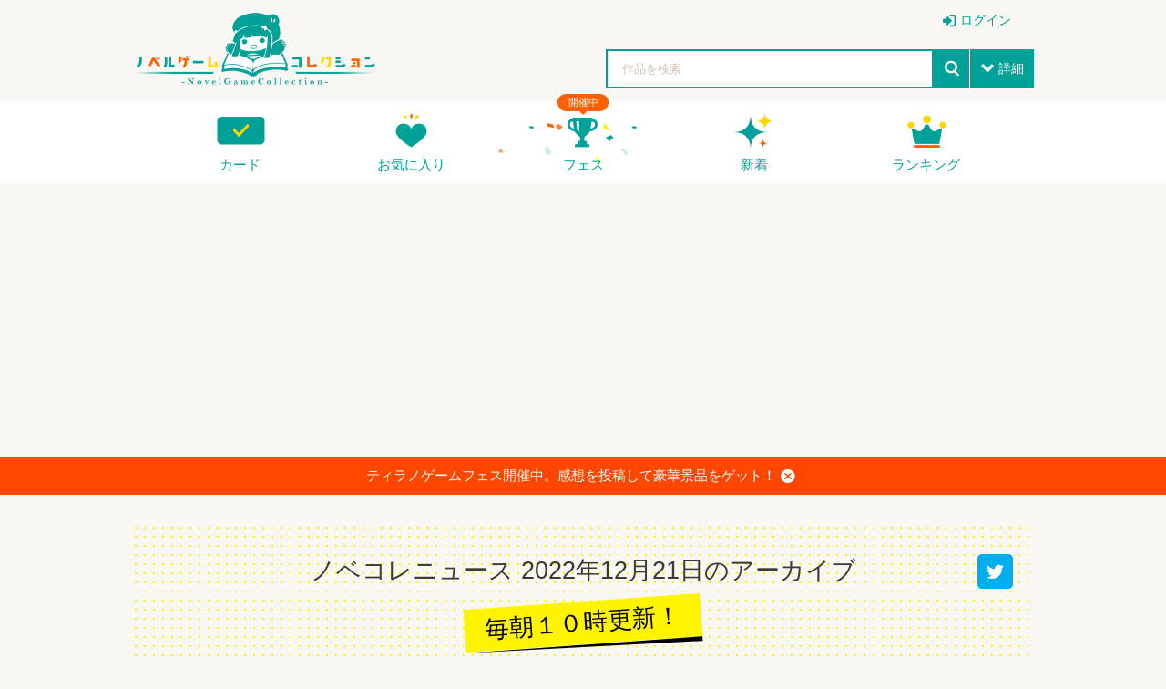

--- FILE ---
content_type: text/html; charset=UTF-8
request_url: https://novelgame.jp/headline/news/2022-12-21
body_size: 25550
content:
<!doctype html>
<html lang="ja">
	

<head>

	

<title>ノベコレニュース 2022年12月21日のアーカイブ  </title>

<meta charset="utf-8">
<meta http-equiv="X-UA-Compatible" content="IE=edge">
<meta name="format-detection" content="telephone=no">
<meta name="viewport" content="width=device-width, initial-scale=1.0, minimum-scale=1.0">

<meta name="description" content="マルチプラットフォーム対応のノベルゲーム投稿サイト。ゲームフェス、実績エンブレムなど多彩な機能で開発者とプレイヤーをつなげます">
<meta name="author" content="">

<!-- Favicon -->
<link rel="shortcut icon" href="/assets_v2/img/favicon.ico">



<link rel="apple-touch-icon" href="/assets_v2/icon/apple-touch-icon.png" sizes="180x180">


<link rel="stylesheet" href="/assets_v2/css/common.css?20251130">
<link rel="stylesheet" href="/assets_v2/css/icon.css?20251130">
<link rel="stylesheet" href="/assets_v2/css/top.css?20251130">


<link rel="stylesheet" href="/assets_v2/css/shikemoku.css?20251130">

<link rel="stylesheet" href="/assets/plugins/line-icons/line-icons.css?20251130">
<link rel="stylesheet" href="/assets/plugins/font-awesome/css/font-awesome.min.css?20251130">
    

<script src="/assets_v2/js/plugins/jquery/jquery.min.js?20251130"></script>
<script src="/assets_v2/js/func.js?20251130"></script>
<script src="/js/common.js?20251130" type="text/javascript" charset="utf-8"></script>    
<script type="text/javascript" src="/js/connect.js?20251130"></script>

<link rel="stylesheet" href="/js/libs/lity/lity.min.css">
<script src="/js/libs/lity/lity.min.js"></script>
    
<link rel="stylesheet" href="/css/alertify.core.css" />
<link rel="stylesheet" href="/css/alertify.default.css" >
<script type="text/javascript" src="/js/alertify.min.js"></script>
    
<script src="/js/libs.js?20251130"></script>
<script src="/js/config.js?20251130"></script>

<!--top-->
<link rel="stylesheet" href="/assets_v2/js/libs/slide/flickity.css">
<script src="/assets_v2/js/libs/slide/flickity.pkgd.min.js"></script>





<script>
$(document).ready(function(){
    setTimeout(function(){
            $(".carousel").flickity('resize');
            $(".topCarouselNavi").flickity('resize');
        },500);
    }
);
</script>

</head>
<body id="pageTop">

<!--
<div class="spFesBanner"><a href="/fes2018/about" target="_blank">TYRANO GAME FES 2018 <i>close</i></a></div>
-->
<header class="headerArea" id="top" >
	<p class="logo"><a href="/"><img src="/assets_v2/img/logo.png" alt="ノベルゲームコレクション"></a></p>
	<p class="menuIcon"><i>menu</i></p>
	<nav class="headerNavi" >
		
		    
<ul class="userNavi" style="padding-right:0px">
        
        	        <li class="management"><a href="/users/" class="iconPosLeft iconLogin">ログイン</a></li>
	        
    
</ul>

				
		<ul class="gNavi">
			
            <!--
            <li class="top"><a href="/">トップ</a></li>
            -->
            
            
			<li class="card"><a href="/card">カード</a></li>
			
			<li class="favorite"><a href="/games/fav/">お気に入り</a></li>
			
			
			<li class="fesKaisai" ><span>開催中</span><a href="/player/fes">フェス</a></li>
			
			<li class="new"><a href="/games/">新着</a></li>
			<li class="ranking"><a href="/games/ranking_recent/">ランキング</a></li>
		</ul>
		<span class="closeBtn">閉じる</span> 
    </nav>
	<!--headerNavi-->
	<p class="heartIcon"><a href="/games/fav/"><i>heart</i></a></p>
	
	<!--
	<div class="notice">
		<p class="noticeIcon"><i>bell</i><span style="display:none" class="cnt_notice"></span></p>
		<div class="noticeList" style="display:none">
			<div class="noticeHeader">お知らせ<span class="noticeClose"><i>close</i></span></div>
			<ul class="list_notice">
            </ul>
		</div>
	</div>
	-->
	
	<!--notice-->
	<p class="searchIcon"><i>search</i></p>
	<div class="search" >
		<form>
			<div class="searchBox">
				<div class="selectTxt">
    				<!--
    				<span>脱出<i>close</i></span>
					-->
					<input id="button_bar_search_text" type="text" name="" placeholder="作品を検索" />
				</div>
				<input type="submit" id="button_bar_search" value="search">
				<span class="details iconPosLeft iconDown">詳細</span>
            </div>
            
			<div class="detailsList" style="display:none">
				<ul>
					<li class="itemTitle"><span>ジャンル</span>
						<ul>
    						
                                                
            				<li>
								<label>
									<input class="check_category" data-id="1" type="checkbox" />
									恋愛								</label>
							</li>
    				    
                                                
            				<li>
								<label>
									<input class="check_category" data-id="2" type="checkbox" />
									ドラマ								</label>
							</li>
    				    
                                                
            				<li>
								<label>
									<input class="check_category" data-id="3" type="checkbox" />
									サスペンス								</label>
							</li>
    				    
                                                
            				<li>
								<label>
									<input class="check_category" data-id="4" type="checkbox" />
									ミステリー・謎解き								</label>
							</li>
    				    
                                                
            				<li>
								<label>
									<input class="check_category" data-id="5" type="checkbox" />
									SF・ファンタジー								</label>
							</li>
    				    
                                                
            				<li>
								<label>
									<input class="check_category" data-id="6" type="checkbox" />
									脱出ゲーム								</label>
							</li>
    				    
                                                
            				<li>
								<label>
									<input class="check_category" data-id="7" type="checkbox" />
									育成								</label>
							</li>
    				    
                                                
            				<li>
								<label>
									<input class="check_category" data-id="8" type="checkbox" />
									ホラー・オカルト								</label>
							</li>
    				    
                                                
            				<li>
								<label>
									<input class="check_category" data-id="9" type="checkbox" />
									コメディ								</label>
							</li>
    				    
                                                
            				<li>
								<label>
									<input class="check_category" data-id="10" type="checkbox" />
									ボーイズラブ								</label>
							</li>
    				    
                                                
            				<li>
								<label>
									<input class="check_category" data-id="99" type="checkbox" />
									その他								</label>
							</li>
    				    
                        							
						</ul>
					</li>
					<li class="itemTitle"><span>プレイ時間</span>
						<ul>
							<li>
								<label>
									<input class="check_playtime" data-id="1" type="checkbox">
									～15分</label>
							</li>
							<li>
								<label>
									<input class="check_playtime" data-id="2" type="checkbox">
									15分～30分</label>
							</li>
							<li>
								<label>
									<input class="check_playtime" data-id="3"  type="checkbox">
									30分～1時間</label>
							</li>
							<li>
								<label>
									<input class="check_playtime" data-id="4"  type="checkbox">
									1時間～</label>
							</li>
						</ul>
					</li>
					
					<!--
					<li>
						<label>
							<input type="checkbox" onclick="location.href='/games/?fes=2020'">
							ティラノゲームフェス2020参加作品
                        </label>
					</li>
					-->
				</ul>
				<!--
				<p class="textCenter"><a class="primaryBtn iconPosLeft iconSearch">検索</a></p>
                -->
			</div>
		</form>
		<span class="closeBtn">閉じる</span> </div>
	<!--search-->
	<div class="headerOverlay"></div>
</header>


<!--
<div class="importantNews" style="display:none"><a href="#">重要なニュースなど <i class="button_close_news">close</i></a></div>
-->

<input id="hidden_news_text" type="hidden" value="ティラノゲームフェス開催中。感想を投稿して豪華景品をゲット！">
<input id="hidden_cdn_url" type="hidden" value="https://d145fhkdapgfg3.cloudfront.net">

<div class="importantNews" style="display:none"><a href="https://novelgame.jp/player/rule">ティラノゲームフェス開催中。感想を投稿して豪華景品をゲット！<i class="button_close_news">close</i></a></div>


<article class="mainContentsArea">
	<section>
		<div class="sectionInner gameDetail">
				
			<article class="mainContentsArea top">
				<h1 class="disNone">ノベルゲームコレクション</h1>
				
				<section class="newsSection">
					<div class="sectionInner">
						
						<header class="reviewHeader">
		                    <h1>
			                    			                    
		                    	ノベコレニュース 2022年12月21日のアーカイブ 		                    	
		                    	
		                    	
		                    </h1>
		                    <a href="https://twitter.com/share?text=毎日のノベルゲーム最新情報をお届け。ノベコレニュース 2022年12月21日のアーカイブ &amp;url=https://novelgame.jp/headline/news/2022-12-21&amp;hashtags=ノベルゲームコレクション" onclick="window.open(encodeURI(decodeURI(this.href)), 'tweetwindow', 'width=650, height=470, personalbar=0, toolbar=0, scrollbars=1, sizable=1'); return false;" rel="nofollow" class="twitterBtn"><i>twitter</i></a>
		                
		                </header>
						
						<h2>毎朝１０時更新！</h2>
						
						<div class="newsWrap">
							
							<div class="newsMessage area_game_info" style="background-color:#0c0c0c">
								<span class="newsThumbnail">
									<a href=""><img class="area_game_img" src="" alt="" title=""></a>
								</span>
								<span class="newsText">
									<a href="#" style="color:white" target="_blank" class="area_game_title" ></a>
								</span>
								<a href="javascript:void(0)" id="btn_add_fav" style="display:none" class="prioritylightBtn" data-game-id="" ><i>heart</i><span class="disPC">お気に入りに登録</span></a>
							</div>
							
							<div class="newsGallery" style="">
								<div class="imageGallery"><iframe id="frame_game" style="width:100%;height:480px" src="/assets_pl/headline/game/?date=2022-12-20" ></iframe></div>
							</div>
			      		</div>
			      		
			      		<!--
						<p class="textCenter">
							<a href="/player/news" class="primaryBtn iconPosRight iconRight">ニュースサイトへ</a>
						</p>
						-->
						
						
					</div>
				</section>
				
				<section style="margin-top:30px;margin-bottom:30px">
					<div class="sectionInner">
						
 <script async src="https://pagead2.googlesyndication.com/pagead/js/adsbygoogle.js?client=ca-pub-1920006941135914"
     crossorigin="anonymous"></script>
<!-- ノベコレトップ -->
<ins class="adsbygoogle"
     style="display:block"
     data-ad-client="ca-pub-1920006941135914"
     data-ad-slot="2068245859"
     data-ad-format="auto"
     data-full-width-responsive="true"></ins>
<script>
     (adsbygoogle = window.adsbygoogle || []).push({});
</script>					</div>
				</section>
				
				
				<script>
	
	function updateCoin(coin){
		$(".area_coin_num").html(coin);
	}
	
	function fitFrame(){
		
		//let height = width*0.58;
		
		//リサイズされたときの処理	
		let width = $("#frame_game").outerWidth();
		let height = width*0.565;
		
		$("#frame_game").css("height",height);
		
	}
	
	$(window).resize(function() {
		fitFrame();
	});
	
	window.onload = function () {
    	fitFrame();
	};
	
	//お気に入り登録
	function add_fav_from_news(){
		//favを実行する
	}
	
	var flag_fav = false;
	$("#btn_add_fav").on("click",function(e){
		
		let work_id = $("#btn_add_fav").attr("data-game-id");
		
		if($("#user_id").val() ==""){
            
            $.alert("お気に入り機能を使うにはログインが必要です。", function(){
                //location.href="/users/";
            });
            
            return  false;
        }
        
        var hash = $("#csrf_hash").val();
        var con = new Connect();

		if(flag_fav==true) return;
		
		flag_fav = true;
		$("#btn_add_fav").css("opacity",0.5);
		
        //workid と point を送付する〜。
        con.send({
            url : "/fav/add",
            data : {
                "work_id" : work_id,
                "hash":hash
            },

            call_back : function(result) {
                
                flag_fav = false;
				$("#btn_add_fav").css("opacity",1);
		
                
                if (result.status == "success") {
                    
                    var hash = result.hashcode;
                    $("#csrf_hash").val(hash);
                    
                    var mode = result.mode;
                    
                    if(mode=="add"){
                    	$.inform("お気に入りに登録しました。","success");
                    	//$("#btn_add_fav").css("opacity",0.5);
		
                    }else{
                    	$.inform("お気に入りから削除しました。","error");
                    	//$("#btn_add_fav").css("opacity",1);
		            }
                    
                    
                } else if(result.status =="error") {
                    alert(result.message);
                }

            }
        });

		
	});
	
	//紹介している情報を上の領域に配置。
	function show_game_info(work){
		
		//$("#btn_add_fav").css("opacity",1);
		
		$(".area_game_info").children().fadeOut(500,function(){
			
			$(".area_game_title").text(work.title);
			$(".area_game_title").attr("href","/games/show/"+work.id);
			
			$(".area_game_img").attr("src",work.img_url).on("load",function(){
				
				$(".area_game_img").closest("a").attr("href","/games/show/"+work.id);
			
				$("#btn_add_fav").attr("data-game-id",work.id);
				$("#btn_add_fav").show();
				
				$(".area_game_info").children().fadeIn(500);	
				
			});
			
			
		});
		
		
	}
	
	function reset_game_info(work){
		$(".area_game_title").text(work.title);
	}
    
</script>
			</article>
			
			
			<section class="newsSection">
					<div class="sectionInner">
						<h2 style="background-color:pink">バックナンバー</h2>
						<div class="">
								
																
							    						            
						            						            
						            <p style="font-size:16px;" class="textCenter">
										<a href="/headline/news/2026-01-21">2026年01月21日(水)</a>
						            </p>
						            
						        						            
						            						            
						            <p style="font-size:16px;" class="textCenter">
										<a href="/headline/news/2026-01-20">2026年01月20日(火)</a>
						            </p>
						            
						        						            
						            						            
						            <p style="font-size:16px;" class="textCenter">
										<a href="/headline/news/2026-01-19">2026年01月19日(月)</a>
						            </p>
						            
						        						            
						            						            
						            <p style="font-size:16px;" class="textCenter">
										<a href="/headline/news/2026-01-18">2026年01月18日(日)</a>
						            </p>
						            
						        						            
						            						            
						            <p style="font-size:16px;" class="textCenter">
										<a href="/headline/news/2026-01-17">2026年01月17日(土)</a>
						            </p>
						            
						        						            
						            						            
						            <p style="font-size:16px;" class="textCenter">
										<a href="/headline/news/2026-01-16">2026年01月16日(金)</a>
						            </p>
						            
						        						            
						            						            
						            <p style="font-size:16px;" class="textCenter">
										<a href="/headline/news/2026-01-15">2026年01月15日(木)</a>
						            </p>
						            
						        							</p>	
							
							<p class="textCenter" style="margin-top:50px">
								<a href="/headline/news_list/" style="background-color:pink" class="primaryBtn iconPosRight iconRight">さらに過去の配信をみる</a>
							</p>
													
						</div>
													
					</div>
				</section>
				
				<script>
	
	function updateCoin(coin){
		$(".area_coin_num").html(coin);
	}
	
	function fitFrame(){
		
		//let height = width*0.58;
		
		//リサイズされたときの処理	
		let width = $("#frame_game").outerWidth();
		let height = width*0.565;
		
		$("#frame_game").css("height",height);
		
	}
	
	$(window).resize(function() {
		fitFrame();
	});
	
	window.onload = function () {
    	fitFrame();
	};
	
	//お気に入り登録
	function add_fav_from_news(){
		//favを実行する
	}
	
	var flag_fav = false;
	$("#btn_add_fav").on("click",function(e){
		
		let work_id = $("#btn_add_fav").attr("data-game-id");
		
		if($("#user_id").val() ==""){
            
            $.alert("お気に入り機能を使うにはログインが必要です。", function(){
                //location.href="/users/";
            });
            
            return  false;
        }
        
        var hash = $("#csrf_hash").val();
        var con = new Connect();

		if(flag_fav==true) return;
		
		flag_fav = true;
		$("#btn_add_fav").css("opacity",0.5);
		
        //workid と point を送付する〜。
        con.send({
            url : "/fav/add",
            data : {
                "work_id" : work_id,
                "hash":hash
            },

            call_back : function(result) {
                
                flag_fav = false;
				$("#btn_add_fav").css("opacity",1);
		
                
                if (result.status == "success") {
                    
                    var hash = result.hashcode;
                    $("#csrf_hash").val(hash);
                    
                    var mode = result.mode;
                    
                    if(mode=="add"){
                    	$.inform("お気に入りに登録しました。","success");
                    	//$("#btn_add_fav").css("opacity",0.5);
		
                    }else{
                    	$.inform("お気に入りから削除しました。","error");
                    	//$("#btn_add_fav").css("opacity",1);
		            }
                    
                    
                } else if(result.status =="error") {
                    alert(result.message);
                }

            }
        });

		
	});
	
	//紹介している情報を上の領域に配置。
	function show_game_info(work){
		
		//$("#btn_add_fav").css("opacity",1);
		
		$(".area_game_info").children().fadeOut(500,function(){
			
			$(".area_game_title").text(work.title);
			$(".area_game_title").attr("href","/games/show/"+work.id);
			
			$(".area_game_img").attr("src",work.img_url).on("load",function(){
				
				$(".area_game_img").closest("a").attr("href","/games/show/"+work.id);
			
				$("#btn_add_fav").attr("data-game-id",work.id);
				$("#btn_add_fav").show();
				
				$(".area_game_info").children().fadeIn(500);	
				
			});
			
			
		});
		
		
	}
	
	function reset_game_info(work){
		$(".area_game_title").text(work.title);
	}
    
</script>
			</article>

				
		</div>
	</section>
</article>
            

<aside class="bottomContentsArea">
	<section class="historySection">
		<div class="sectionInner">
			<h2>最近チェックしたゲーム</h2>
			<ul class="recent_play column column6col">
			</ul>
		</div>
	</section>
</aside>
<footer class="footerArea">
	<div class="whiteSection">
		<div class="sectionInner">
			<div class="column column2col">
				<div class="col"><a href="https://tyrano.jp/" target="_blank" class="toolLink"><img src="/assets_v2/img/tyrano.png" alt="ティラノスクリプト"><span>簡単にノベルゲーム製作できる。無料！</span></a></div>
				<div class="col"><a href="https://b.tyrano.jp/" target="_blank" class="toolLink"><img src="/assets_v2/img/builder.png" alt="ティラノビルダー"><span>ドラッグ＆ドロップだけでゲームが完成</span></a></div>
			</div>
		</div>
	</div>
	<!--whiteSection-->
	<div class="contactSection">
		<p class="logo"><a href="/"><img src="/assets_v2/img/logo_white.png" alt="ノベルゲームコレクション"></a></p>
		<ul>
			<li><a href="/help/page/question"><i>comments</i>Q&amp;A</a></li>
			<li><a href="mailto:shikemokumk@gmail.com"><i>mail</i>メールでのお問合わせ</a></li>
			<li class="twitter"><a target="_blank" href="https://twitter.com/novecoco"><i>twitter</i></a></li>
		</ul>
	</div>
	<!--contactSection-->
	<div class="footerBottom">
		<div class="footerBottomInner"><small class="copyright">2023 &copy; STRIKEWORKS All Rights Reserved.</small>
			<nav>
				<ul>
    				<li><a href="/help/page/term">利用規約</a></li>
					<li><a href="/help/page/privacy">プライバシーポリシー</a></li>
				</ul>
			</nav>
		</div>
	</div>
	<!--footerBottom-->
	<p class="pageTop" style="display:none"><a href="#pageTop"><i>up</i></a></p>
	
</footer>

<script>
    
    const cdn_url = $("#hidden_cdn_url").val();
    
    
    $("#button_bar_search_text").on("keypress",function(e){
        //エンターキー押下なら
    	if(13 === e.keyCode)
    	{
    		$("#button_bar_search").trigger("click");
            
    	}
    });
    
    $("#button_bar_search").on("click",function(){
        var search_text = $("#button_bar_search_text").val();
        if(search_text=="") return ;
        
        location.href="/games/index?title="+search_text;
        return false;
    });
    
    $(".check_category").on("click",function(){
        var category_id = $(this).attr("data-id");
        location.href="/games/index?category="+category_id;
        return false;
    });
    
    $(".check_playtime").on("click",function(){
        var playtime = $(this).attr("data-id");
        location.href="/games/index?playtime="+playtime;
        return false;
    });
    
    
    //コンフィグから最近プレイしたゲームを設定
    var recent_play = config.recent_play;
    if(!recent_play){
        recent_play = [];
    }
    
    for(var i=0;i<recent_play.length;i++){
        
        var work = recent_play[i];
        $(".recent_play").append('<li><a href="/games/show/'+work.id+'"><img src="'+cdn_url+work.img+'" alt="'+$.h(work.title)+'" title="'+$.h(work.title)+'"></a></li>');
        
        if(i==5){
            break;
        }
        
    }   
    
    
    //お知らせ通知の受取
    /*
    var time = new Date().getTime() ;
    var last_notice = 0;
    if(!config.last_notice){
        last_notice = parseInt((new Date)/1000);
    }else{
        last_notice = config.last_notice;
    }
    
    var con = new Connect();
    con.send({
		url:"/notice/check",
		data:{"last_notice":last_notice},
		call_back:function(result){
		    
            if(result.status=="success"){
		  	
                var array_notice = result.data.array_notice; 
			  	var cnt_notice = result.data.cnt_notice;
			  	
			  	if(cnt_notice > 0){
    			    $(".cnt_notice").show(); 
    			    $(".cnt_notice").html(cnt_notice);
                }else{
                    $(".cnt_notice").hide(); 
                }
			  	
			  	//お知らせを更新
			  	for(var i=0;i<array_notice.length;i++){
    			    var notice = array_notice[i]["Notice"];
    			    var str = '<li><a href="'+notice["url"]+'">'+$.h(notice["message"])+'<time>'+notice["created"].split(" ")[0]+'</time></a></li>';
                    $(".list_notice").append(str);
                }
                
	        }
	      
	
		}
    });
    
    //通知ボタンがクリックされたら消す。
    $(".headerArea .noticeIcon,.headerArea .noticeClose").on("click",function(e){
        
        e.stopPropagation();
        
        $(".cnt_notice").hide();
        config.last_notice = parseInt((new Date)/1000);
        $.setStorage("config",config);
        
        $(".headerArea .notice .noticeList").fadeToggle();
        
	});

    $("body").on("click",function(){
        $(".noticeList").hide();
    });
        
    */
    
    //スクロールが一番下まできたとき
    $(window).bind("scroll", function() {
        
    	scrollHeight = $(document).height();
    	scrollPosition = $(window).height() + $(window).scrollTop();
    	if ( (scrollHeight - scrollPosition) / scrollHeight <= 0.05) {
            $(".pageTop").show();
    	} else {
    	    $(".pageTop").hide();
    		//それ以外のスクロールの位置の場合
    	}
    });
    
    $(".pageTop").hide();
    
     $(()=>{
        
        let flag_news = $.getStorage("flag_news");
        let hidden_news_text = $("#hidden_news_text").val();
        
        $(".button_close_news").on("click",(e)=>{
            e.preventDefault();
            $(".importantNews").hide();
            $.setStorage("flag_news",hidden_news_text);
        });
       
        if(flag_news==null || flag_news!=hidden_news_text){
            $(".importantNews").show();
        }
    
    });
    
    
    
    
</script>

</body>
</html>




--- FILE ---
content_type: text/html; charset=UTF-8
request_url: https://novelgame.jp/assets_pl/headline/game/?date=2022-12-20
body_size: 5471
content:
<!DOCTYPE html>
<html>
<head>
  <title>Loading TyranoScript</title>

<meta http-equiv="Content-Type" content="text/html; charset=utf-8" />

<meta name="viewport" content="width=device-width,initial-scale=1,user-scalable=no">

<meta name="robots" content="noindex,nofollow" />

<link href="./tyrano/tyrano.css" rel="stylesheet" type="text/css"/>

<link href="./tyrano/libs/jquery-ui/jquery-ui.css" rel="stylesheet" type="text/css"/>

<link href="https://fonts.googleapis.com/css2?family=Kosugi+Maru&display=swap" rel="stylesheet">

<script type="text/javascript" src="./tyrano/libs/jquery-3.6.0.min.js"></script>

<script>

try{
    window.jQuery = window.$ = require('./tyrano/libs/jquery-3.4.1.min.js');
}catch(e){
    
}


</script>

<script src="./tyrano/libs/jquery-migrate-1.4.1.js"></script>



<script type="text/javascript" src="./tyrano/libs/jquery-ui/jquery-ui.min.js"></script>
<script type="text/javascript" src="./tyrano/libs/jquery.a3d.js"></script>
<script type="text/javascript" src="./tyrano/libs/jsrender.min.js"></script>

<!-- 廃止予定 alertify.js -->
<link href="./tyrano/libs/alertify/alertify.core.css" rel="stylesheet" type="text/css"/>
<link href="./tyrano/libs/alertify/alertify.default.css" rel="stylesheet" type="text/css"/>
<script type="text/javascript" src="./tyrano/libs/alertify/alertify.min.js"></script>

<!-- remodal -->
<link rel="stylesheet" href="./tyrano/libs/remodal/remodal.css">
<link rel="stylesheet" href="./tyrano/libs/remodal/remodal-default-theme.css">
<script src="./tyrano/libs/remodal/remodal.js"></script>

<script type="text/javascript" src="./tyrano/libs/html2canvas.js"></script>


<script type="text/javascript" src="./data/system/KeyConfig.js"></script>

<script type="text/javascript" src="./tyrano/lang.js" ></script>
<script type="text/javascript" src="./tyrano/libs.js" ></script>

<script type="text/javascript" src="./tyrano/tyrano.js" ></script>
<script type="text/javascript" src="./tyrano/tyrano.base.js" ></script>

<script type="text/javascript" src="./tyrano/plugins/kag/kag.js" ></script>
<script type="text/javascript" src="./tyrano/plugins/kag/kag.event.js" ></script>
<script type="text/javascript" src="./tyrano/plugins/kag/kag.key_mouse.js" ></script>
<script type="text/javascript" src="./tyrano/plugins/kag/kag.layer.js" ></script>
<script type="text/javascript" src="./tyrano/plugins/kag/kag.menu.js" ></script>
<script type="text/javascript" src="./tyrano/plugins/kag/kag.parser.js" ></script>
<script type="text/javascript" src="./tyrano/plugins/kag/kag.rider.js" ></script>
<script type="text/javascript" src="./tyrano/plugins/kag/kag.studio.js" ></script>
<script type="text/javascript" src="./tyrano/plugins/kag/kag.tag_audio.js" ></script>
<script type="text/javascript" src="./tyrano/plugins/kag/kag.tag_camera.js" ></script>
<script type="text/javascript" src="./tyrano/plugins/kag/kag.tag_ext.js" ></script>
<script type="text/javascript" src="./tyrano/plugins/kag/kag.tag_system.js" ></script>
<script type="text/javascript" src="./tyrano/plugins/kag/kag.tag_vchat.js" ></script>
<script type="text/javascript" src="./tyrano/plugins/kag/kag.tag_ar.js" ></script>
<script type="text/javascript" src="./tyrano/plugins/kag/kag.tag_three.js" ></script>

<script type="text/javascript" src="./tyrano/plugins/kag/kag.tag.js" ></script>

<link href="./tyrano/libs/textillate/assets/animate.css" rel="stylesheet">
<script type="text/javascript" src="./tyrano/libs/textillate/assets/jquery.lettering.js"></script>
<script type="text/javascript" src="./tyrano/libs/textillate/jquery.textillate.js"></script>
<script type="text/javascript" src="./tyrano/libs/jquery.touchSwipe.min.js"></script>
<script type="text/javascript" src="./tyrano/libs/howler.js"></script>
<script type="text/javascript" src="./tyrano/libs/jsQR.js"></script>


<script type="text/javascript" src="./tyrano/libs/lz-string.min.js"></script>

<script type="text/javascript">
function doScroll() { if (window.pageYOffset === 0) { window.scrollTo(0,1); } }  
window.onload = function() { setTimeout(doScroll, 100); }  

</script>  

</head>

<body onselectstart="return false" onContextmenu="return false" ontouchmove="event.preventDefault()" >

<div id="tyrano_base" class="tyrano_base" style="overflow:hidden" unselectable="on" ondragstart="return false" ></div>
<div id="vchat_base" class="vchat_base" style="overflow:hidden" unselectable="on" ondragstart="return false" >
    

</div> <!-- end vchat_base -->




<!--  First シナリオファイルに外部ファイルを利用したい場合は、こちらにシナリオファイルのURLを指定できます-->
<!--
<input type="hidden" id="first_scenario_file" value="http://test.com/tyrano/data/scenario/first.ks">
-->

<!-- コンフィグ調整をindex.htmlでもできる -->
<!--
<input type="hidden" tyrano="config" key="vchat" value="true" />
<input type="hidden" tyrano="config" key="vchatMenuVisible" value="true" />
-->

<!-- モーダル用 -->
<div class="remodal-bg" ></div>
<div class="remodal" data-remodal-id="modal" data-remodal-options="hashTracking:false,closeOnEscape:false,closeOnOutsideClick:false">
  <!--
  <button data-remodal-action="close" class="remodal-close"></button>
  -->
  <h1 class="remodal_title"></h1>
  <p class="remodal_txt">
  </p>
  <br>
  <button data-remodal-action="cancel" class="remodal-cancel">Cancel</button>
  <button data-remodal-action="confirm" class="remodal-confirm">OK</button>
</div>


</body>
</html>


--- FILE ---
content_type: text/html; charset=utf-8
request_url: https://www.google.com/recaptcha/api2/aframe
body_size: 267
content:
<!DOCTYPE HTML><html><head><meta http-equiv="content-type" content="text/html; charset=UTF-8"></head><body><script nonce="4c6I8uTkjVquciY_8ZLpOQ">/** Anti-fraud and anti-abuse applications only. See google.com/recaptcha */ try{var clients={'sodar':'https://pagead2.googlesyndication.com/pagead/sodar?'};window.addEventListener("message",function(a){try{if(a.source===window.parent){var b=JSON.parse(a.data);var c=clients[b['id']];if(c){var d=document.createElement('img');d.src=c+b['params']+'&rc='+(localStorage.getItem("rc::a")?sessionStorage.getItem("rc::b"):"");window.document.body.appendChild(d);sessionStorage.setItem("rc::e",parseInt(sessionStorage.getItem("rc::e")||0)+1);localStorage.setItem("rc::h",'1769106047790');}}}catch(b){}});window.parent.postMessage("_grecaptcha_ready", "*");}catch(b){}</script></body></html>

--- FILE ---
content_type: text/css
request_url: https://novelgame.jp/assets_v2/css/shikemoku.css?20251130
body_size: 2100
content:

.headerArea .headerNavi .gNavi .card a:after {
  background-image: url(../img/icon_gnav_card.png);
}

.mainContentsArea section .questList > li > a.soonQuest:before,
.bottomContentsArea section .questList > li > a.soonQuest:before,
.mainContentsArea section .questItem.soonQuest:before,
.bottomContentsArea section .questItem.soonQuest:before {
      content: "開催中";
      background-color: #ff6001;
      color: #fff;
}


.mainContentsArea section .gameInfoCarouselWrap .gameInfoWrap .gameInfo .gameDetailInfo,
.bottomContentsArea section .gameInfoCarouselWrap .gameInfoWrap .gameInfo .gameDetailInfo {
  height: 12rem;
}

.mainContentsArea section .tile.gameList > li a.doneComment,
.bottomContentsArea section .tile.gameList > li a.doneComment,
.mainContentsArea section .list.gameList > li a.doneComment,
.bottomContentsArea section .list.gameList > li a.doneComment,
.mainContentsArea section .tile.gameItem a.doneComment,
.bottomContentsArea section .tile.gameItem a.doneComment,
.mainContentsArea section .list.gameItem a.doneComment,
.bottomContentsArea section .list.gameItem a.doneComment {
  overflow: hidden;
}


.mainContentsArea section .tile.gameList > li a.doneComment:before,
.bottomContentsArea section .tile.gameList > li a.doneComment:before,
.mainContentsArea section .list.gameList > li a.doneComment:before,
.bottomContentsArea section .list.gameList > li a.doneComment:before,
.mainContentsArea section .tile.gameItem a.doneComment:before,
.bottomContentsArea section .tile.gameItem a.doneComment:before,
.mainContentsArea section .list.gameItem a.doneComment:before,
.bottomContentsArea section .list.gameItem a.doneComment:before {
  content: "プレイ済";
  position: absolute;
  top: -5px;
  display: block;
  transform: rotate(-45deg);
  color: #000;
  font-weight: bold;
  background-color: #fff400;
  padding: 14px 6px 3px 6px;
  width: 80px;
  text-align: center;
  z-index: 10;
  font-size: 0.8rem;
  padding-top: 18px;
  padding-bottom: 0;
  left: -34px;
}

.new_game_area_1,
.new_game_area_2,
.wadai_game_area_1,
.wadai_game_area_2
{
    display:none;
}




--- FILE ---
content_type: text/css
request_url: https://novelgame.jp/assets_pl/headline/game/tyrano/tyrano.css
body_size: 8885
content:
/*reset css */
@import url("./css/font.css");
@import url("./css/animate.css");
@import url("./css/glink.css");

body,div,dl,dt,dd,ul,ol,li,h1,h2,h3,h4,h5,h6,pre,
form,fieldset,input,textarea,p,blockquote,th,td{
    padding:0;
    margin:0;
}
table{
    border-collapse: collapse;
    border-spacing:0;
}
fieldset,img{
    border:0;
}
address,caption,cite,code,dfn,em,strong,th,var{
    font-weight:normal;
    font-style:normal;
}
ol,ul{
    list-style:none;
}
caption,th{
    text-align:left;
}
h1,h2,h3,h4,h5,h6{
    font-weight:normal;
    font-size:100%;
}
q:before,q:after{
    content:'';
}
abbr,acronym{
    border:0;
}


/*smart novel original css */

.vertical_text{
    
    font-family:'@ＭＳ 明朝';
    /*color:white;*/
    writing-mode:tb-rl;
    writing-mode:vertical-rl ;
    -webkit-writing-mode:vertical-rl ;
    float:right;
    height:100%;

}


.layer_menu {
    display:none;
    font-size:1.3em;
    font-weight:bold;
    position:absolute;
    width:100%;
    height:100%;
}


/*メニュー*/
.menu_item {position:relative;margin-top:2%;text-align:center;}
.menu_item img {cursor:pointer}

/*
.menu_item img {width:auto;max-width:80%;max-height:10%;}
.display_menu .button:first-child {margin-top:0;}
.display_menu{
    overflow:visible;padding:0;
    z-index: 10000;
    width:100%;
    height:100%;
    position: absolute;
    display:block;
}
*/


/* バックログ画面
--------------------------------------*/
.log_body {
	width: 1000px;
	height: 450px;
	margin: 50px 0 0 0;
	padding: 20px;
	border: 1px solid #798993;
	border-radius: 0;
	color: #798993;
	background: rgba(251, 250, 249, .5);
	font-weight: normal;
	text-align: left;
	line-height: 1.6em;
	overflow-y: scroll;
	-webkit-overflow-scrolling: touch;
	-webkit-transform: translateZ(0);
	transform: translateZ(0);
}

/* スクロールバー */
.log_body::-webkit-scrollbar {
	width: 12px;
}

.log_body::-webkit-scrollbar-thumb {
	border-radius: 0;
	background: #0F60EA;
}

.log_body::-webkit-scrollbar-track{
	background: none;
}


.display_menu .button:first-child {margin-top:0;}
.display_menu{
    overflow:visible;padding:0;
    z-index: 10000;
    width:100%;
    height:100%;
    position: absolute;
    display:block;
    /*overflow:visible;padding:2%;display:table-cell;vertical-align:middle*/
}

/* セーブ時の画面の設定
--------------------------*/
/* セーブデータリスト全体の設定 */

.area_save_list {
	display: block;
	width: 1100px;
	height: 520px;
	margin: 30px 0 0 0;
	overflow-y: scroll;
	-webkit-overflow-scrolling: touch;
	-webkit-transform: translateZ(0);
	transform: translateZ(0);
}

/* スクロールバー */
.area_save_list::-webkit-scrollbar {
	width:12px;
}

.area_save_list::-webkit-scrollbar-thumb {
	border-radius: 0;
	background: #0F60EA;
}

.area_save_list::-webkit-scrollbar-track {
	border-radius: 0;
	background: rgba(255, 255, 255, 0.5);
}


/* セーブデータリスト全体の設定 */
.save_list {
	display: table;
	table-layout: fixed;
	width: 1010px;
	height: 120px;
	margin: 0;
	padding: 0;
	font-size: 18px;
	font-weight: normal;
	border: none;
	border-collapse: separate;
	border-spacing: 0 10px;
	box-sizing: border-box;
}

/* セーブデータの設定 */
.save_list_item {
	display:table-row;
	width: 1000px;
	height: 120px;
	margin: 0;
	padding: 0;
	border: none;
	cursor: pointer;
}

.save_list_item:hover{
	background-color: rgba(153, 219, 255, .5);
}


/* セーブデータのサムネイル部分の設定 */
.save_list_item_thumb {
	display: table-cell;
	width: 190px;
	height: 120px;
	margin: 0;
	padding: 0;
	background-color: rgba(255 ,255 ,255 ,.3);
	background-image: url('images/system/saveslot.png');
	background-repeat: y-repeat;
	background-position: left top;
	box-sizing: border-box;
}

/* サムネイル画像の設定 */
.save_list_item_thumb img {
	width: 160px;
	height: 90px;
	margin: 15px 3px 0 0;
	padding: 0;
	border-radius: 0;
}

/* セーブデータのテキスト部文の設定 */
.save_list_item_area {
	display: table-cell;
	width: 810px;
	height: 120px;
	padding: 15px 10px 0 0;
	border:none;
	border-radius: 0;
	background-color: rgba(255 ,255 ,255 ,.3);
	background-image: url('images/system/saveslot.png');
	background-repeat: y-repeat;
	background-position: right top;
	text-align: left;
	vertical-align: top;
	box-sizing: border-box;
}

/* セーブデータの日付の設定 */
.save_list_item_date {
	display: block;
	margin: 0;
	padding: 0 0 0 20px;
	line-height: 1;
	color: #02ABE6;
	font-weight: bold;
	box-sizing: border-box;
}

/* セーブデータのテキストの設定 */
.save_list_item_text {
	display: block;
	height: 70px;
	margin: 0;
	padding: 5px 0 0 20px;
	line-height: 1.3;
	color: #666;
	overflow: hidden;
	box-sizing: border-box;
}


.layer_event_click{
    -webkit-tap-highlight-color: rgba(0, 0, 0, 0);
    background-color: rgba(0, 0, 0, 0);
}

.layer{
	background-size:100% 100%;
}

.button_menu{
    position:absolute;
    z-index:99999;
    top:20px;
    cursor:pointer;
}

/*
 CSSを修正することで、ゲーム画面をカスタマイズすることが可能です
 * */

/*ゲーム枠の外側の色を指定します*/

body{
	
    background-color:black;
    -webkit-tap-highlight-color: transparent;
    overflow:hidden;
    touch-action: manipulation;

}

/*次へのクリックを促すアイコン*/

.img_next{
    padding-left:3px;
}

/*テキストボックスの共通スタイル*/
.text_box{

}

.tyrano_base{
    -moz-user-select: none;
    -webkit-user-select: none;
    -khtml-user-select: none;
  
    -webkit-text-size-adjust:none;

/*Mac safari でtyrano_base の overfllow:hiddenが効かない対策*/
	-webkit-transform: translateZ(0);
	-webkit-mask-image: -webkit-radial-gradient(circle, white 100%, black 100%);


/*  
  	position: absolute;
*/

	top: 0;
	left: 0;
	right: 0;
	bottom: 0;
	margin: auto;
   
}


/* 反転 */
.reflect{
    -webkit-transform: scaleX(-1);
    -moz-transform: scaleX(-1);
    -ms-transform: scaleX(-1);
    -o-transform: scaleX(-1);
    transform: scaleX(-1);
	filter: FlipH;
}

/*ダイアログボックス*/
#alertify{
    z-index:9999999;
}


/*vchat **************************/

/*——————–
 吹き出しを作る
——————–*/

.vchat_base{
    
    width:100%;
    height:100px;
    background-color:red;
    position:relative;
    display:none;
    overflow:scroll;    
       
}

/* 全体のスタイル */
.vchat {
  margin-top: 25px;
}

/*名前欄*/
.vchat-name {
    margin-top:20px;
    font-family: Quicksand, 游ゴシック体, "Yu Gothic", YuGothic, "ヒラギノ角ゴシック Pro", "Hiragino Kaku Gothic Pro", メイリオ, Meiryo, Osaka, "ＭＳ Ｐゴシック", "MS PGothic", sans-serif; 
}

/*吹き出しテキスト */
.vchat-text {
  -webkit-text-size-adjust:none;
  position: relative;
  margin-left: 10px;
  padding: 10px;
  border-radius: 10px;
  margin-right: 12%;
  box-shadow: 0px 3px 3px -3px rgba(0,0,0,0.6);
  -webkit-box-shadow: 0px 3px 3px -3px rgba(0,0,0,0.6);
  -moz-box-shadow: 0px 3px 3px -3px rgba(0,0,0,0.6);
  font-size:"xx-large";
 
  word-break: keep-all;
  line-break: strict;
  word-wrap: break-word;
  overflow-wrap: break-word;
  -webkit-touch-callout:none;
  -webkit-user-select: none;
  font-family: Quicksand, 游ゴシック体, "Yu Gothic", YuGothic, "ヒラギノ角ゴシック Pro", "Hiragino Kaku Gothic Pro", メイリオ, Meiryo, Osaka, "ＭＳ Ｐゴシック", "MS PGothic", sans-serif; 
  /*float: left;*/
}

.ribbon20-wrapper {  
  display: block;
  position: relative;
  margin: 0 auto;
  padding: 20px 0;
  width: 300px;
  background: #f1f1f1;
  }
.ribbon20 {
  display: inline-block;
  position: absolute;
  left: 0;
  top: 5px;
  box-sizing: border-box;
  padding: 0 12px;
  margin: 0;
  height: 24px;
  line-height: 24px;
  font-size: 14px;
  letter-spacing: 0.1em;
  color: white;
  background: #70c7ff;
  box-shadow: 0 2px 2px rgba(0, 0, 0, 0.12);
}
.ribbon20:before {
  position: absolute;
  content: '';
  top: 0;
  left: -7px;
  border: none;
  height: 24px;
  width: 7px;
  background: inherit;
  border-radius: 5px 0 0 5px;
}

/*
.ribbon20:after {
  position: absolute;
  content: '';
  bottom: -7px;
  left: -5px;
  border: none;
  height: 7px;
  width: 5px;
  background: #4d99ca;
  border-radius: 5px 0 0 5px;
}
*/

/* 回り込み解除 */
.vchat:after,.vchat:before {
  clear: both;
  content: "";
  display: block;
}








--- FILE ---
content_type: text/css
request_url: https://novelgame.jp/assets_pl/headline/game/tyrano/css/font.css
body_size: 442
content:
/*ウェブフォントを使用する場合はここに定義を追加して下さい*/


    
@font-face {
	font-family:"851Gkktt";
	src:url("../../data/others/font/851Gkktt_005.eot?") format("eot"),
	url("../../data/others/font/851Gkktt.woff") format("woff"),
	url("../../data/others/font/851Gkktt_005.ttf") format("truetype"),
	url("../../data/others/font/851Gkktt.svg#851Gkktt") format("svg");
	font-weight:normal;font-style:normal;
}




--- FILE ---
content_type: text/css
request_url: https://novelgame.jp/assets_pl/headline/game/tyrano/css/glink.css
body_size: 240892
content:


/* color styles 
---------------------------------------------- */


/* button 
---------------------------------------------- */
.glink_button {
	display: inline-block;
	zoom: 1; /* zoom and *display = ie7 hack for display:inline-block */
	*display: inline;
	vertical-align: baseline;
	margin: 0 2px;
	outline: none;
	cursor: pointer;
	text-align: center;
	text-decoration: none;
	font: 14px/100% Arial, Helvetica, sans-serif;
	padding: .5em 2em .55em;
	text-shadow: 0 1px 1px rgba(0,0,0,.3);
	-webkit-border-radius: .5em; 
	-moz-border-radius: .5em;
	border-radius: .5em;
	-webkit-box-shadow: 0 1px 2px rgba(0,0,0,.2);
	-moz-box-shadow: 0 1px 2px rgba(0,0,0,.2);
	box-shadow: 0 1px 2px rgba(0,0,0,.2);
}
.glink_button:hover {
	text-decoration: none;
}
.glink_button:active {
	position: relative;
	top: 1px;
}


.button_graphic {
	display: inline-block;
	zoom: 1; /* zoom and *display = ie7 hack for display:inline-block */
	*display: inline;
	vertical-align: baseline;
	/*margin: 0 2px;*/
	outline: none;
	cursor: pointer;
	text-align: center;
	text-decoration: none;
	font: 14px/100% Arial, Helvetica, sans-serif;
	
	padding: 1em 2em 1em;
	color:white;
	text-shadow: 0 1px 1px rgba(0,0,0,.3);
	
	
}

.button_graphic:hover {
	text-decoration: none;
}
.button_graphic:active {
	position: relative;
	top: 1px;
}



.bigrounded {
	-webkit-border-radius: 2em;
	-moz-border-radius: 2em;
	border-radius: 2em;
}
.medium {
	font-size: 12px;
	padding: .4em 1.5em .42em;
}
.small {
	font-size: 11px;
	padding: .2em 1em .275em;
}


/* black */
.black {
	color: #d7d7d7;
	border: solid 1px #333;
	background: #333;
	background: -webkit-gradient(linear, left top, left bottom, from(#666), to(#000));
	background: -moz-linear-gradient(top,  #666,  #000);
	filter:  progid:DXImageTransform.Microsoft.gradient(startColorstr='#666666', endColorstr='#000000');
}
.black:hover {
	background: #000;
	background: -webkit-gradient(linear, left top, left bottom, from(#444), to(#000));
	background: -moz-linear-gradient(top,  #444,  #000);
	filter:  progid:DXImageTransform.Microsoft.gradient(startColorstr='#444444', endColorstr='#000000');
}
.black:active {
	color: #666;
	background: -webkit-gradient(linear, left top, left bottom, from(#000), to(#444));
	background: -moz-linear-gradient(top,  #000,  #444);
	filter:  progid:DXImageTransform.Microsoft.gradient(startColorstr='#000000', endColorstr='#666666');
}

/* gray */
.gray {
	color: #e9e9e9;
	border: solid 1px #555;
	background: #6e6e6e;
	background: -webkit-gradient(linear, left top, left bottom, from(#888), to(#575757));
	background: -moz-linear-gradient(top,  #888,  #575757);
	filter:  progid:DXImageTransform.Microsoft.gradient(startColorstr='#888888', endColorstr='#575757');
}
.gray:hover {
	background: #616161;
	background: -webkit-gradient(linear, left top, left bottom, from(#757575), to(#4b4b4b));
	background: -moz-linear-gradient(top,  #757575,  #4b4b4b);
	filter:  progid:DXImageTransform.Microsoft.gradient(startColorstr='#757575', endColorstr='#4b4b4b');
}
.gray:active {
	color: #afafaf;
	background: -webkit-gradient(linear, left top, left bottom, from(#575757), to(#888));
	background: -moz-linear-gradient(top,  #575757,  #888);
	filter:  progid:DXImageTransform.Microsoft.gradient(startColorstr='#575757', endColorstr='#888888');
}

/* white */
.white {
	color: #606060;
	border: solid 1px #b7b7b7;
	background: #fff;
	background: -webkit-gradient(linear, left top, left bottom, from(#fff), to(#ededed));
	background: -moz-linear-gradient(top,  #fff,  #ededed);
	filter:  progid:DXImageTransform.Microsoft.gradient(startColorstr='#ffffff', endColorstr='#ededed');
}
.white:hover {
	background: #ededed;
	background: -webkit-gradient(linear, left top, left bottom, from(#fff), to(#dcdcdc));
	background: -moz-linear-gradient(top,  #fff,  #dcdcdc);
	filter:  progid:DXImageTransform.Microsoft.gradient(startColorstr='#ffffff', endColorstr='#dcdcdc');
}
.white:active {
	color: #999;
	background: -webkit-gradient(linear, left top, left bottom, from(#ededed), to(#fff));
	background: -moz-linear-gradient(top,  #ededed,  #fff);
	filter:  progid:DXImageTransform.Microsoft.gradient(startColorstr='#ededed', endColorstr='#ffffff');
}

/* orange */
.orange {
	color: #fef4e9;
	border: solid 1px #da7c0c;
	background: #f78d1d;
	background: -webkit-gradient(linear, left top, left bottom, from(#faa51a), to(#f47a20));
	background: -moz-linear-gradient(top,  #faa51a,  #f47a20);
	filter:  progid:DXImageTransform.Microsoft.gradient(startColorstr='#faa51a', endColorstr='#f47a20');
}
.orange:hover {
	background: #f47c20;
	background: -webkit-gradient(linear, left top, left bottom, from(#f88e11), to(#f06015));
	background: -moz-linear-gradient(top,  #f88e11,  #f06015);
	filter:  progid:DXImageTransform.Microsoft.gradient(startColorstr='#f88e11', endColorstr='#f06015');
}
.orange:active {
	color: #fcd3a5;
	background: -webkit-gradient(linear, left top, left bottom, from(#f47a20), to(#faa51a));
	background: -moz-linear-gradient(top,  #f47a20,  #faa51a);
	filter:  progid:DXImageTransform.Microsoft.gradient(startColorstr='#f47a20', endColorstr='#faa51a');
}

/* red */
.red {
	color: #faddde;
	border: solid 1px #980c10;
	background: #d81b21;
	background: -webkit-gradient(linear, left top, left bottom, from(#ed1c24), to(#aa1317));
	background: -moz-linear-gradient(top,  #ed1c24,  #aa1317);
	filter:  progid:DXImageTransform.Microsoft.gradient(startColorstr='#ed1c24', endColorstr='#aa1317');
}
.red:hover {
	background: #b61318;
	background: -webkit-gradient(linear, left top, left bottom, from(#c9151b), to(#a11115));
	background: -moz-linear-gradient(top,  #c9151b,  #a11115);
	filter:  progid:DXImageTransform.Microsoft.gradient(startColorstr='#c9151b', endColorstr='#a11115');
}
.red:active {
	color: #de898c;
	background: -webkit-gradient(linear, left top, left bottom, from(#aa1317), to(#ed1c24));
	background: -moz-linear-gradient(top,  #aa1317,  #ed1c24);
	filter:  progid:DXImageTransform.Microsoft.gradient(startColorstr='#aa1317', endColorstr='#ed1c24');
}

/* blue */
.blue {
	color: #d9eef7;
	border: solid 1px #0076a3;
	background: #0095cd;
	background: -webkit-gradient(linear, left top, left bottom, from(#00adee), to(#0078a5));
	background: -moz-linear-gradient(top,  #00adee,  #0078a5);
	filter:  progid:DXImageTransform.Microsoft.gradient(startColorstr='#00adee', endColorstr='#0078a5');
}
.blue:hover {
	background: #007ead;
	background: -webkit-gradient(linear, left top, left bottom, from(#0095cc), to(#00678e));
	background: -moz-linear-gradient(top,  #0095cc,  #00678e);
	filter:  progid:DXImageTransform.Microsoft.gradient(startColorstr='#0095cc', endColorstr='#00678e');
}
.blue:active {
	color: #80bed6;
	background: -webkit-gradient(linear, left top, left bottom, from(#0078a5), to(#00adee));
	background: -moz-linear-gradient(top,  #0078a5,  #00adee);
	filter:  progid:DXImageTransform.Microsoft.gradient(startColorstr='#0078a5', endColorstr='#00adee');
}

/* rosy */
.rosy {
	color: #fae7e9;
	border: solid 1px #b73948;
	background: #da5867;
	background: -webkit-gradient(linear, left top, left bottom, from(#f16c7c), to(#bf404f));
	background: -moz-linear-gradient(top,  #f16c7c,  #bf404f);
	filter:  progid:DXImageTransform.Microsoft.gradient(startColorstr='#f16c7c', endColorstr='#bf404f');
}
.rosy:hover {
	background: #ba4b58;
	background: -webkit-gradient(linear, left top, left bottom, from(#cf5d6a), to(#a53845));
	background: -moz-linear-gradient(top,  #cf5d6a,  #a53845);
	filter:  progid:DXImageTransform.Microsoft.gradient(startColorstr='#cf5d6a', endColorstr='#a53845');
}
.rosy:active {
	color: #dca4ab;
	background: -webkit-gradient(linear, left top, left bottom, from(#bf404f), to(#f16c7c));
	background: -moz-linear-gradient(top,  #bf404f,  #f16c7c);
	filter:  progid:DXImageTransform.Microsoft.gradient(startColorstr='#bf404f', endColorstr='#f16c7c');
}

/* green */
.green {
	color: #e8f0de;
	border: solid 1px #538312;
	background: #64991e;
	background: -webkit-gradient(linear, left top, left bottom, from(#7db72f), to(#4e7d0e));
	background: -moz-linear-gradient(top,  #7db72f,  #4e7d0e);
	filter:  progid:DXImageTransform.Microsoft.gradient(startColorstr='#7db72f', endColorstr='#4e7d0e');
}
.green:hover {
	background: #538018;
	background: -webkit-gradient(linear, left top, left bottom, from(#6b9d28), to(#436b0c));
	background: -moz-linear-gradient(top,  #6b9d28,  #436b0c);
	filter:  progid:DXImageTransform.Microsoft.gradient(startColorstr='#6b9d28', endColorstr='#436b0c');
}
.green:active {
	color: #a9c08c;
	background: -webkit-gradient(linear, left top, left bottom, from(#4e7d0e), to(#7db72f));
	background: -moz-linear-gradient(top,  #4e7d0e,  #7db72f);
	filter:  progid:DXImageTransform.Microsoft.gradient(startColorstr='#4e7d0e', endColorstr='#7db72f');
}

/* pink */
.pink {
	color: #feeef5;
	border: solid 1px #d2729e;
	background: #f895c2;
	background: -webkit-gradient(linear, left top, left bottom, from(#feb1d3), to(#f171ab));
	background: -moz-linear-gradient(top,  #feb1d3,  #f171ab);
	filter:  progid:DXImageTransform.Microsoft.gradient(startColorstr='#feb1d3', endColorstr='#f171ab');
}
.pink:hover {
	background: #d57ea5;
	background: -webkit-gradient(linear, left top, left bottom, from(#f4aacb), to(#e86ca4));
	background: -moz-linear-gradient(top,  #f4aacb,  #e86ca4);
	filter:  progid:DXImageTransform.Microsoft.gradient(startColorstr='#f4aacb', endColorstr='#e86ca4');
}
.pink:active {
	color: #f3c3d9;
	background: -webkit-gradient(linear, left top, left bottom, from(#f171ab), to(#feb1d3));
	background: -moz-linear-gradient(top,  #f171ab,  #feb1d3);
	filter:  progid:DXImageTransform.Microsoft.gradient(startColorstr='#f171ab', endColorstr='#feb1d3');
}


/*----------------------------------
 btn_01 stagger_frame ずらしフレーム
------------------------------------*/
/* red */
.btn_01_red {
  position: relative;
  display: inline-block;
  padding: .75em .5em;
  background-color: #c9536b;
  border-radius: 0px;
  border: none;
  color: #fff;
  text-shadow: 1px 1px 2px #333;
  box-shadow: none;
  box-sizing: border-box;
  transition: .2s ease-out;
}

.btn_01_red::after {
  position: absolute;
  content: "";
  top: -6px;
	right: 6px;
	bottom: 6px;
	left: -6px;
  background: none;
  border: 2px solid #8C3143;
  transition: .2s ease-out;
}

.btn_01_red:hover { background-color: #d76886; }

.btn_01_red:hover::after {
  top: 0px;
  right: 0px;
  bottom: 0px;
  left: 0px;
}

.btn_01_red:active {
  background-color: #bb3e50;
  color: #eee;
  transform: scale(.98);
}


/* yellow */
.btn_01_yellow {
  position: relative;
  display: inline-block;
  padding: .75em .5em;
  background-color: #F6AD3A;
  border-radius: 0px;
  border: none;
  color: #fff;
  text-shadow: 1px 1px 2px #333;
  box-shadow: none;
  box-sizing: border-box;
  transition: .2s ease-out;
}

.btn_01_yellow::after {
  position: absolute;
  content: "";
  top: -6px;
	right: 6px;
	bottom: 6px;
	left: -6px;
  background: none;
  border: 2px solid #946315;
  transition: .2s ease-out;
}

.btn_01_yellow:hover { background-color: #F8C249; }

.btn_01_yellow:hover::after {
  top: 0px;
  right: 0px;
  bottom: 0px;
  left: 0px;
}

.btn_01_yellow:active {
  background-color: #F4982B;
  color: #eee;
  transform: scale(.98);
}


/* lime */
.btn_01_lime {
  position: relative;
  display: inline-block;
  padding: .75em .5em;
  background-color: #A9CF52;
  border-radius: 0px;
  border: none;
  color: #fff;
  text-shadow: 1px 1px 2px #333;
  box-shadow: none;
  box-sizing: border-box;
  transition: .2s ease-out;
}

.btn_01_lime::after {
  position: absolute;
  content: "";
  top: -6px;
	right: 6px;
	bottom: 6px;
	left: -6px;
  background: none;
  border: 2px solid #59731D;
  transition: .2s ease-out;
}

.btn_01_lime:hover { background-color: #BFDB67; }

.btn_01_lime:hover::after {
  top: 0px;
  right: 0px;
  bottom: 0px;
  left: 0px;
}

.btn_01_lime:active {
  background-color: #93C33D;
  color: #eee;
  transform: scale(.98);
}


/* green */
.btn_01_green {
  position: relative;
  display: inline-block;
  padding: .75em .5em;
  background-color: #00ADA9;
  border-radius: 0px;
  border: none;
  color: #fff;
  text-shadow: 1px 1px 2px #333;
  box-shadow: none;
  box-sizing: border-box;
  transition: .2s ease-out;
}

.btn_01_green::after {
  position: absolute;
  content: "";
  top: -6px;
	right: 6px;
	bottom: 6px;
	left: -6px;
  background: none;
  border: 2px solid #006664;
  transition: .2s ease-out;
}

.btn_01_green:hover {
  background-color: #00C2BF;
}

.btn_01_green:hover::after {
  top: 0px;
  right: 0px;
  bottom: 0px;
  left: 0px;
}

.btn_01_green:active {
  background-color: #009893;
  color: #eee;
  transform: scale(.98);
}


/* blue */
.btn_01_blue {
  position: relative;
  display: inline-block;
  padding: .75em .5em;
  background-color: #2B71B8;
  border-radius: 0px;
  border: none;
  color: #fff;
  text-shadow: 1px 1px 2px #333;
  box-shadow: none;
  box-sizing: border-box;
  transition: .2s ease-out;
}

.btn_01_blue::after {
  position: absolute;
  content: "";
  top: -6px;
	right: 6px;
	bottom: 6px;
	left: -6px;
  background: none;
  border: 2px solid #10457A;
  transition: .2s ease-out;
}

.btn_01_blue:hover { background-color: #368DCA; }

.btn_01_blue:hover::after {
  top: 0px;
  right: 0px;
  bottom: 0px;
  left: 0px;
}

.btn_01_blue:active {
  background-color: #2055A6;
  color: #eee;
  transform: scale(.98);
}

/* purple */
.btn_01_purple {
  position: relative;
  display: inline-block;
  padding: .75em .5em;
  background-color: #6C4AA4;
  border-radius: 0px;
  border: none;
  color: #fff;
  text-shadow: 1px 1px 2px #333;
  box-shadow: none;
  box-sizing: border-box;
  transition: .2s ease-out;
}

.btn_01_purple::after {
  position: absolute;
  content: "";
  top: -6px;
	right: 6px;
	bottom: 6px;
	left: -6px;
  background: none;
  border: 2px solid #4C2D80;
  transition: .2s ease-out;
}

.btn_01_purple:hover { background-color: #875DBB; }

.btn_01_purple:hover::after {
  top: 0px;
  right: 0px;
  bottom: 0px;
  left: 0px;
}

.btn_01_purple:active {
  background-color: #51378D;
  color: #eee;
  transform: scale(.98);
}

/* white */
.btn_01_white {
  position: relative;
  display: inline-block;
  padding: .75em .5em;
  background-color: #fefefe;
  border-radius: 0px;
  border: none;
  color: #333;
  text-shadow: 1px 1px 2px #999;
  box-shadow: none;
  box-sizing: border-box;
  transition: .2s ease-out;
}

.btn_01_white::after {
  position: absolute;
  content: "";
  top: -6px;
	right: 6px;
	bottom: 6px;
	left: -6px;
  background: none;
  border: 2px solid #333;
  transition: .2s ease-out;
}

.btn_01_white:hover { background-color: #fff; }

.btn_01_white:hover::after {
  top: 0px;
  right: 0px;
  bottom: 0px;
  left: 0px;
}

.btn_01_white:active {
  background-color: #ddd;
  color: #222;
  transform: scale(.98);
}

/* black */
.btn_01_black {
  position: relative;
  display: inline-block;
  padding: .75em .5em;
  background-color: #333;
  border-radius: 0px;
  border: none;
  color: #eee;
  text-shadow: 1px 1px 2px #333;
  box-shadow: none;
  box-sizing: border-box;
  transition: .2s ease-out;
}

.btn_01_black::after {
  position: absolute;
  content: "";
  top: -6px;
	right: 6px;
	bottom: 6px;
	left: -6px;
  background: none;
  border: 2px solid #fefefe;
  transition: .2s ease-out;
}

.btn_01_black:hover { background-color: #444; }

.btn_01_black:hover::after {
  top: 0px;
  right: 0px;
  bottom: 0px;
  left: 0px;
}

.btn_01_black:active {
  background-color: #222;
  color: #ccc;
  transform: scale(.98);
}

/*------------------------------------------------------------------------------
 btn_02 simple シンプルグラデーション
--------------------------------------------------------------------------------*/
/* red */
.btn_02_red {
  position: relative;
  display: inline-block;
  padding: .75em .5em;
  background-color: none;
  background-image: -webkit-linear-gradient(#F1CCD6, #D76886);
  background-image: linear-gradient(#F1CCD6, #D76886);
  color: #fefefe;
  font-weight: bold;
  text-shadow:
    0 0 3px #bb3e50,0 0 3px #bb3e50,0 0 3px #bb3e50,0 0 3px #bb3e50,
    0 0 3px #bb3e50,0 0 3px #bb3e50,0 0 3px #bb3e50,0 0 3px #bb3e50,
    0 0 3px #bb3e50,0 0 3px #bb3e50,0 0 3px #bb3e50,0 0 3px #bb3e50;
  border-radius: 16px;
  border: 2px solid #BB3E50;
  box-shadow: 0 4px 0 #BB3E50;
  box-sizing: border-box;
  transition: .2s ease-out;
}

.btn_02_red:hover { color: #FF0; }

.btn_02_red:active {
  box-shadow: none;
  transform: translateY(4px);
}


/* yellow */
.btn_02_yellow {
  position: relative;
  display: inline-block;
  padding: .75em .5em;
  background-color: none;
  background-image: -webkit-linear-gradient(#FCEAC2, #F8C249);
  background-image: linear-gradient(#FCEAC2, #F8C249);
  color: #fefefe;
  font-weight: bold;
  text-shadow:
    0 0 3px #f4982b,0 0 3px #f4982b,0 0 3px #f4982b,0 0 3px #f4982b,
    0 0 3px #f4982b,0 0 3px #f4982b,0 0 3px #f4982b,0 0 3px #f4982b,
    0 0 3px #f4982b,0 0 3px #f4982b,0 0 3px #f4982b,0 0 3px #f4982b;
  border-radius: 16px;
  border: 2px solid #F4982B;
  box-shadow: 0 4px 0 #F4982B;
  box-sizing: border-box;
  transition: .2s ease-out;
}

.btn_02_yellow:hover { color: #FF0; }

.btn_02_yellow:active {
  box-shadow: none;
  transform: translateY(4px);
}


/* lime */
.btn_02_lime {
  position: relative;
  display: inline-block;
  padding: .75em .5em;
  background-color: none;
  background-image: -webkit-linear-gradient(#EAF3CC, #BFDB67);
  background-image: linear-gradient(#EAF3CC, #BFDB67);
  color: #fefefe;
  font-weight: bold;
  text-shadow:
    0 0 3px #93C33D,0 0 3px #93C33D,0 0 3px #93C33D,0 0 3px #93C33D,
    0 0 3px #93C33D,0 0 3px #93C33D,0 0 3px #93C33D,0 0 3px #93C33D,
    0 0 3px #93C33D,0 0 3px #93C33D,0 0 3px #93C33D,0 0 3px #93C33D;
  border-radius: 16px;
  border: 2px solid #93C33D;
  box-shadow: 0 4px 0 #93C33D;
  box-sizing: border-box;
  transition: .2s ease-out;
}

.btn_02_lime:hover { color: #FF0; }

.btn_02_lime:active {
  box-shadow: none;
  transform: translateY(4px);
}


/* green */
.btn_02_green {
  position: relative;
  display: inline-block;
  padding: .75em .5em;
  background-color: none;
  background-image: -webkit-linear-gradient(#AAEAE9, #00C2BF);
  background-image: linear-gradient(#AAEAE9, #00C2BF);
  color: #fefefe;
  font-weight: bold;
  text-shadow:
    0 0 3px #009893,0 0 3px #009893,0 0 3px #009893,0 0 3px #009893,
    0 0 3px #009893,0 0 3px #009893,0 0 3px #009893,0 0 3px #009893,
    0 0 3px #009893,0 0 3px #009893,0 0 3px #009893,0 0 3px #009893;
  border-radius: 16px;
  border: 2px solid #009893;
  box-shadow: 0 4px 0 #009893;
  box-sizing: border-box;
  transition: .2s ease-out;
}

.btn_02_green:hover { color: #FF0; }

.btn_02_green:active {
  box-shadow: none;
  transform: translateY(4px);
}

/* blue */
.btn_02_blue {
  position: relative;
  display: inline-block;
  padding: .75em .5em;
  background-color: none;
  background-image: -webkit-linear-gradient(#BCD9ED, #368DCA);
  background-image: linear-gradient(#BCD9ED, #368DCA);
  color: #fefefe;
  font-weight: bold;
  text-shadow:
    0 0 3px #2055A6,0 0 3px #2055A6,0 0 3px #2055A6,0 0 3px #2055A6,
    0 0 3px #2055A6,0 0 3px #2055A6,0 0 3px #2055A6,0 0 3px #2055A6,
    0 0 3px #2055A6,0 0 3px #2055A6,0 0 3px #2055A6,0 0 3px #2055A6;
  border-radius: 16px;
  border: 2px solid #2055A6;
  box-shadow: 0 4px 0 #2055A6;
  box-sizing: border-box;
  transition: .2s ease-out;
}

.btn_02_blue:hover { color: #FF0; }

.btn_02_blue:active {
  box-shadow: none;
  transform: translateY(4px);
}

/* purple */
.btn_02_purple {
  position: relative;
  display: inline-block;
  padding: .75em .5em;
  background-color: none;
  background-image: -webkit-linear-gradient(#D7C9E8, #875DBB);
  background-image: linear-gradient(#D7C9E8, #875DBB);
  color: #fefefe;
  font-weight: bold;
  text-shadow:
    0 0 3px #51378D,0 0 3px #51378D,0 0 3px #51378D,0 0 3px #51378D,
    0 0 3px #51378D,0 0 3px #51378D,0 0 3px #51378D,0 0 3px #51378D,
    0 0 3px #51378D,0 0 3px #51378D,0 0 3px #51378D,0 0 3px #51378D;
  border-radius: 16px;
  border: 2px solid #51378D;
  box-shadow: 0 4px 0 #51378D;
  box-sizing: border-box;
  transition: .2s ease-out;
}

.btn_02_purple:hover { color: #FF0; }

.btn_02_purple:active {
  box-shadow: none;
  transform: translateY(4px);
}

/* white */
.btn_02_white {
  position: relative;
  display: inline-block;
  padding: .75em .5em;
  background-color: none;
  background-image: -webkit-linear-gradient(#fefefe, #ddd);
  background-image: linear-gradient(#fefefe, #ddd);
  color: #fefefe;
  font-weight: bold;
  text-shadow:
    0 0 3px #999,0 0 3px #999,0 0 3px #999,0 0 3px #999,
    0 0 3px #999,0 0 3px #999,0 0 3px #999,0 0 3px #999,
    0 0 3px #999,0 0 3px #999,0 0 3px #999,0 0 3px #999;
  border-radius: 16px;
  border: 2px solid #999;
  box-shadow: 0 4px 0 #999;
  box-sizing: border-box;
  transition: .2s ease-out;
}

.btn_02_white:hover { color: #FF0; }

.btn_02_white:active {
  box-shadow: none;
  transform: translateY(4px);
}

/* black*/
.btn_02_black {
  position: relative;
  display: inline-block;
  padding: .75em .5em;
  background-color: none;
  background-image: -webkit-linear-gradient(#444, #333);
  background-image: linear-gradient(#444, #333);
  color: #eee;
  font-weight: bold;
  text-shadow:
    0 0 3px #222,0 0 3px #222,0 0 3px #222,0 0 3px #222,
    0 0 3px #222,0 0 3px #222,0 0 3px #222,0 0 3px #222,
    0 0 3px #222,0 0 3px #222,0 0 3px #222,0 0 3px #222;
  border-radius: 16px;
  border: 2px solid #222;
  box-shadow: 0 4px 0 #222;
  box-sizing: border-box;
  transition: .2s ease-out;
}

.btn_02_black:hover { color: #FF0; }

.btn_02_black:active {
  box-shadow: none;
  transform: translateY(4px);
}


/*------------------------------------------------------------------------------
 btn_03 white_edge 白ふちラウンド
--------------------------------------------------------------------------------*/
/* red */
.btn_03_red {
  position: relative;
  display: inline-block;
  padding: .75em .6em;
  background-color: #C9536B;
  color: #eee;
  text-shadow: none;
  border-radius: 1.5em;
  border: 4px solid #fefefe;
  box-shadow: none;
  box-sizing: border-box;
  transition: .2s ease-out;
}

.btn_03_red:hover {
  background-color: #D76886;
  color: #fff;
  text-shadow: none;
}

.btn_03_red:active {
  background-color: #BB3E50;
  color: #eee;
  transform: scale(.96);
}

/* yellow */
.btn_03_yellow {
  position: relative;
  display: inline-block;
  padding: .75em .6em;
  background-color: #F6AD3A;
  color: #fefefe;
  text-shadow: none;
  border-radius: 1.5em;
  border: 4px solid #fefefe;
  box-shadow: none;
  box-sizing: border-box;
  transition: .2s ease-out;
}

.btn_03_yellow:hover {
  background-color: #F8C249;
  color: #fff;
  text-shadow: none;
}

.btn_03_yellow:active {
  background-color: #F4982B;
  color: #eee;
  transform: scale(.96);
}


/* lime */
.btn_03_lime {
  position: relative;
  display: inline-block;
  padding: .75em .6em;
  background-color: #A9CF52;
  color: #fefefe;
  text-shadow: none;
  border-radius: 1.5em;
  border: 4px solid #fefefe;
  box-shadow: none;
  box-sizing: border-box;
  transition: .2s ease-out;
}

.btn_03_lime:hover {
  background-color: #BFDB67;
  color: #fff;
  text-shadow: none;
}

.btn_03_lime:active {
  background-color: #93C33D;
  color: #eee;
  transform: scale(.96);
}


/* green */
.btn_03_green {
  position: relative;
  display: inline-block;
  padding: .75em .6em;
  background-color: #00ADA9;
  color: #fefefe;
  text-shadow: none;
  border-radius: 1.5em;
  border: 4px solid #fefefe;
  box-shadow: none;
  box-sizing: border-box;
  transition: .2s ease-out;
}

.btn_03_green:hover {
  background-color: #00C2BF;
  color: #fff;
  text-shadow: none;
}

.btn_03_green:active {
  background-color: #009893;
  color: #eee;
  transform: scale(.96);
}


/* blue */
.btn_03_blue {
  position: relative;
  display: inline-block;
  padding: .75em .6em;
  background-color: #2B71B8;
  color: #fefefe;
  text-shadow: none;
  border-radius: 1.5em;
  border: 4px solid #fefefe;
  box-shadow: none;
  box-sizing: border-box;
  transition: .2s ease-out;
}

.btn_03_blue:hover {
  background-color: #368DCA;
  color: #fff;
  text-shadow: none;
}

.btn_03_blue:active {
  background-color: #2055A6;
  color: #eee;
  transform: scale(.96);
}


/* purple */
.btn_03_purple {
  position: relative;
  display: inline-block;
  padding: .75em .6em;
  background-color: #6C4AA4;
  color: #fefefe;
  text-shadow: none;
  border-radius: 1.5em;
  border: 4px solid #fefefe;
  box-shadow: none;
  box-sizing: border-box;
  transition: .2s ease-out;
}

.btn_03_purple:hover {
  background-color: #875DBB;
  color: #fff;
  text-shadow: none;
}

.btn_03_purple:active {
  background-color: #4C2D80;
  color: #eee;
  transform: scale(.96);
}


/* white */
.btn_03_white {
  position: relative;
  display: inline-block;
  padding: .75em .6em;
  background-color: #999;
  color: #fefefe;
  text-shadow: none;
  border-radius: 1.5em;
  border: 4px solid #fefefe;
  box-shadow: none;
  box-sizing: border-box;
  transition: .2s ease-out;
}

.btn_03_white:hover {
  background-color: #bbb;
  color: #fff;
  text-shadow: none;
}

.btn_03_white:active {
  background-color: #777;
  color: #eee;
  transform: scale(.96);
}


/* black */
.btn_03_black {
  position: relative;
  display: inline-block;
  padding: .75em .6em;
  background-color: #333;
  color: #ddd;
  text-shadow: none;
  border-radius: 1.5em;
  border: 4px solid #fefefe;
  box-shadow: none;
  box-sizing: border-box;
  transition: .2s ease-out;
}

.btn_03_black:hover {
  background-color: #555;
  color: #eee;
  text-shadow: none;
}

.btn_03_black:active {
  background-color: #222;
  color: #ccc;
  transform: scale(.96);
}

/*------------------------------------------------------------------------------
 btn_04 broken_line  破線つき角丸
--------------------------------------------------------------------------------*/
.btn_04 {
  position: relative;
  display: inline-block;
  padding: .75em .6em;
  background-color: #888;
  color: #eee;
  text-shadow: none;
  border-radius: 16px;
  box-shadow: 0 4px 0 #666;
  box-sizing: border-box;
  transition: .3s;
}

.btn_04::after {
  position: absolute;
  content: "";
  background-color: none;
  top: 4px;
  right: 4px;
  bottom: 4px;
  left: 4px;
  border-radius: 12px;
  border: 2px dashed #ccc;
}

.btn_04:hover {
  background-color: #999;
  box-shadow: 0 4px 0 #777;
}

.btn_04:active {
  background-color: #666;
  box-shadow: none;
  transform: translateY(4px);
}

/* red */
.btn_04_red {
  position: relative;
  display: inline-block;
  padding: .9em .6em;
  background-color: #C9536B;
  color: #fefefe;
  text-shadow: none;
  border-radius: 16px;
  box-shadow: 0 5px 0 #8C3143;
  box-sizing: content-box;
  transition: .2s;
}

.btn_04_red::after {
  position: absolute;
  content: "";
  background-color: none;
  top: 4px;
  right: 4px;
  bottom: 4px;
  left: 4px;
  border-radius: 12px;
  border: 2px dashed #eee;
}

.btn_04_red:hover {
  background-color: #D76886;
}

.btn_04_red:active {
  background-color: #BB3E50;
  box-shadow: none;
  transform: translateY(4px);
}

/* yellow */
.btn_04_yellow {
  position: relative;
  display: inline-block;
  padding: .9em .6em;
  background-color: #F6AD3A;
  color: #fefefe;
  text-shadow: none;
  border-radius: 16px;
  box-shadow: 0 5px 0 #be6f12;
  box-sizing: content-box;
  transition: .2s;
}

.btn_04_yellow::after {
  position: absolute;
  content: "";
  background-color: none;
  top: 4px;
  right: 4px;
  bottom: 4px;
  left: 4px;
  border-radius: 12px;
  border: 2px dashed #eee;
}

.btn_04_yellow:hover {
  background-color: #F8C249;
}

.btn_04_yellow:active {
  background-color: #F4982B;
  box-shadow: none;
  transform: translateY(4px);
}


/* lime */
.btn_04_lime {
  position: relative;
  display: inline-block;
  padding: .9em .6em;
  background-color: #A9CF52;
  color: #fefefe;
  text-shadow: none;
  border-radius: 16px;
  box-shadow: 0 5px 0 #63831a;
  box-sizing: content-box;
  transition: .2s;
}

.btn_04_lime::after {
  position: absolute;
  content: "";
  background-color: none;
  top: 4px;
  right: 4px;
  bottom: 4px;
  left: 4px;
  border-radius: 12px;
  border: 2px dashed #eee;
}

.btn_04_lime:hover {
  background-color: #BFDB67;
}

.btn_04_lime:active {
  background-color: #93C33D;
  box-shadow: none;
  transform: translateY(4px);
}

/* green */
.btn_04_green {
  position: relative;
  display: inline-block;
  padding: .9em .6em;
  background-color: #00ADA9;
  color: #fefefe;
  text-shadow: none;
  border-radius: 16px;
  box-shadow: 0 5px 0 #006664;
  box-sizing: content-box;
  transition: .2s;
}

.btn_04_green::after {
  position: absolute;
  content: "";
  background-color: none;
  top: 4px;
  right: 4px;
  bottom: 4px;
  left: 4px;
  border-radius: 12px;
  border: 2px dashed #eee;
}

.btn_04_green:hover {
  background-color: #00C2BF;
}

.btn_04_green:active {
  background-color: #009893;
  box-shadow: none;
  transform: translateY(4px);
}

/* blue */
.btn_04_blue {
  position: relative;
  display: inline-block;
  padding: .9em .6em;
  background-color: #2B71B8;
  color: #fefefe;
  text-shadow: none;
  border-radius: 16px;
  box-shadow: 0 5px 0 #114e8b;
  box-sizing: content-box;
  transition: .2s;
}

.btn_04_blue::after {
  position: absolute;
  content: "";
  background-color: none;
  top: 4px;
  right: 4px;
  bottom: 4px;
  left: 4px;
  border-radius: 12px;
  border: 2px dashed #eee;
}

.btn_04_blue:hover {
  background-color: #368DCA;
}

.btn_04_blue:active {
  background-color: #2055A6;
  box-shadow: none;
  transform: translateY(4px);
}

/* purple */
.btn_04_purple {
  position: relative;
  display: inline-block;
  padding: .9em .6em;
  background-color: #6C4AA4;
  color: #fefefe;
  text-shadow: none;
  border-radius: 16px;
  box-shadow: 0 5px 0 #573196;
  box-sizing: content-box;
  transition: .2s;
}

.btn_04_purple::after {
  position: absolute;
  content: "";
  background-color: none;
  top: 4px;
  right: 4px;
  bottom: 4px;
  left: 4px;
  border-radius: 12px;
  border: 2px dashed #eee;
}

.btn_04_purple:hover {
  background-color: #875DBB;
}

.btn_04_purple:active {
  background-color: #51378D;
  box-shadow: none;
  transform: translateY(4px);
}

/* white */
.btn_04_white {
  position: relative;
  display: inline-block;
  padding: .9em .6em;
  background-color: #eee;
  color: #666;
  text-shadow: none;
  border-radius: 16px;
  box-shadow: 0 5px 0 #999;
  box-sizing: content-box;
  transition: .2s;
}

.btn_04_white::after {
  position: absolute;
  content: "";
  background-color: none;
  top: 4px;
  right: 4px;
  bottom: 4px;
  left: 4px;
  border-radius: 12px;
  border: 2px dashed #999;
}

.btn_04_white:hover {
  background-color: #fff;
}

.btn_04_white:active {
  background-color: #dcdcdc;
  box-shadow: none;
  transform: translateY(4px);
}


/* black */
.btn_04_black {
  position: relative;
  display: inline-block;
  padding: .9em .6em;
  background-color: #333;
  color: #eee;
  text-shadow: none;
  border-radius: 16px;
  box-shadow: 0 5px 0 #222;
  box-sizing: content-box;
  transition: .2s;
}

.btn_04_black::after {
  position: absolute;
  content: "";
  background-color: none;
  top: 4px;
  right: 4px;
  bottom: 4px;
  left: 4px;
  border-radius: 12px;
  border: 2px dashed #999;
}

.btn_04_black:hover {
  background-color: #444;
}

.btn_04_black:active {
  background-color: #191919;
  box-shadow: none;
  transform: translateY(4px);
}

/*------------------------------------------------------------------------------
 btn_05 translucent 半透明
--------------------------------------------------------------------------------*/
/* red */
.btn_05_red {
  position: relative;
  display: inline-block;
  padding: .75em .6em;
  background-color: rgba(201, 85, 108, .5);
  color: #fff;
	text-shadow: 0 2px 5px #8C3143;
  border-radius: 0px;
  border: 2px solid #fefefe;
  box-shadow: 0 3px 5px 1px rgba(0, 0, 0, .3);
  box-sizing: border-box;
  transition: .2s ease-out;
}

.btn_05_red:hover {
  background-color: rgba(201, 85, 108, .8);
}

.btn_05_red:active {
  box-shadow: none;
  transform: translateY(3px);
}


/* yellow */
.btn_05_yellow {
  position: relative;
  display: inline-block;
  padding: .75em .6em;
  background-color: rgba(246, 173, 58, .5);
  color: #fff;
	text-shadow: 0 2px 5px #946315;
  border-radius: 0px;
  border: 2px solid #fefefe;
  box-shadow: 0 3px 5px 1px rgba(0, 0, 0, .3);
  box-sizing: border-box;
  transition: .2s ease-out;
}

.btn_05_yellow:hover {
  background-color: rgba(246, 173, 58, .8);
}

.btn_05_yellow:active {
  box-shadow: none;
  transform: translateY(3px);
}

/* lime */
.btn_05_lime {
  position: relative;
  display: inline-block;
  padding: .75em .6em;
  background-color: rgba(169, 207, 82, .5);
  color: #fff;
	text-shadow: 0 2px 5px #59731D;
  border-radius: 0px;
  border: 2px solid #fefefe;
  box-shadow: 0 3px 5px 1px rgba(0, 0, 0, .3);
  box-sizing: border-box;
  transition: .2s ease-out;
}

.btn_05_lime:hover {
  background-color: rgba(169, 207, 82, .8);
}

.btn_05_lime:active {
  box-shadow: none;
  transform: translateY(3px);
}

/* green */
.btn_05_green {
  position: relative;
  display: inline-block;
  padding: .75em .6em;
  background-color: rgba(0, 173, 169, .5);
  color: #fff;
	text-shadow: 0 2px 5px #006664;
  border-radius: 0px;
  border: 2px solid #fefefe;
  box-shadow: 0 3px 5px 1px rgba(0, 0, 0, .3);
  box-sizing: border-box;
  transition: .2s ease-out;
}

.btn_05_green:hover {
  background-color: rgba(0, 173, 169, .8);
}

.btn_05_green:active {
  box-shadow: none;
  transform: translateY(3px);
}

/* blue */
.btn_05_blue {
  position: relative;
  display: inline-block;
  padding: .75em .6em;
  background-color: rgba(43, 113, 184, .5);
  color: #fff;
	text-shadow: 0 2px 5px #10457A;
  border-radius: 0px;
  border: 2px solid #fefefe;
  box-shadow: 0 3px 5px 1px rgba(0, 0, 0, .3);
  box-sizing: border-box;
  transition: .2s ease-out;
}

.btn_05_blue:hover {
  background-color: rgba(43, 113, 184, .8);
}

.btn_05_blue:active {
  box-shadow: none;
  transform: translateY(3px);
}


/* purple */
.btn_05_purple {
  position: relative;
  display: inline-block;
  padding: .75em .6em;
  background-color: rgba(108, 74, 164, .5);
  color: #fff;
	text-shadow: 0 2px 5px #4C2D80;
  border-radius: 0px;
  border: 2px solid #fefefe;
  box-shadow: 0 3px 5px 1px rgba(0, 0, 0, .3);
  box-sizing: border-box;
  transition: .2s ease-out;
}

.btn_05_purple:hover {
  background-color: rgba(108, 74, 164, .8);
  color: #fff;
  text-shadow: none;
}

.btn_05_purple:active {
  box-shadow: none;
  transform: translateY(3px);
}


/* white */
.btn_05_white {
  position: relative;
  display: inline-block;
  padding: .75em .6em;
  background-color: rgba(255, 255, 255, .4);
  color: #fff;
	text-shadow: 0 2px 5px #000;
  border-radius: 0px;
  border: 2px solid #fefefe;
  box-shadow: 0 3px 5px 1px rgba(0, 0, 0, .3);
  box-sizing: border-box;
  transition: .2s ease-out;
}

.btn_05_white:hover {
  background-color: rgba(255, 255, 255, .7);
}

.btn_05_white:active {
  box-shadow: none;
  transform: translateY(3px);
}


/* black */
.btn_05_black {
  position: relative;
  display: inline-block;
  padding: .75em .6em;
  background-color: rgba(0, 0, 0, .4);
  color: #fff;
	text-shadow: 0 2px 5px #000;
  border-radius: 0px;
  border: 2px solid #fefefe;
  box-shadow: 0 3px 5px 1px rgba(0, 0, 0, .3);
  box-sizing: border-box;
  transition: .2s ease-out;
}

.btn_05_black:hover {
  background-color: rgba(0, 0, 0, .8);
}

.btn_05_black:active {
  box-shadow: none;
  transform: translateY(3px);
}

/* ------------------------------------------------------------------------------
　btn_06 skew 傾斜
-------------------------------------------------------------------------------- */
/* red */
.btn_06_red {
  position: relative;
  display: inline-block;
  padding: .75em .6em;
  color: #fefefe;
  text-shadow:
    0 0 3px #8C3143,0 0 3px #8C3143,0 0 3px #8C3143,
    0 0 3px #8C3143,0 0 3px #8C3143,0 0 3px #8C3143,
    0 0 3px #8C3143,0 0 3px #8C3143,0 0 3px #8C3143,
    0 0 3px #8C3143,0 0 3px #8C3143,0 0 3px #8C3143;
  border-radius: 0px;
  border: none;
  box-sizing: border-box;
  transition: .2s ease-out;
}

.btn_06_red::before {
  position: absolute;
  content: "";
  top: 0;
  right: 0;
  bottom: 0;
  left: 0;
  background-color: #C9536B;
  border-bottom: 4px solid #8C3143;
  box-sizing: border-box;
  transform: skewX(-20deg);
  transition: .2s ease-out;
  z-index: -1;
}

.btn_06_red:hover::before {
  background-color: #D76886;
  transform: skewX(0deg);
}

.btn_06_red:active {
  transform: translateY(4px);
}


/* yellow */
.btn_06_yellow {
  position: relative;
  display: inline-block;
  padding: .75em .6em;
  color: #fefefe;
  text-shadow:
    0 0 3px #945e09,0 0 3px #945e09,0 0 3px #945e09,
    0 0 3px #945e09,0 0 3px #945e09,0 0 3px #945e09,
    0 0 3px #945e09,0 0 3px #945e09,0 0 3px #945e09,
    0 0 3px #945e09,0 0 3px #945e09,0 0 3px #945e09;
  border-radius: 0px;
  border: none;
  box-sizing: border-box;
  transition: .2s ease-out;
}

.btn_06_yellow::before {
  position: absolute;
  content: "";
  top: 0;
  right: 0;
  bottom: 0;
  left: 0;
  background-color: #F6AD3A;
  border-bottom: 4px solid #946315;
  box-sizing: border-box;
  transform: skewX(-20deg);
  transition: .2s ease-out;
  z-index: -1;
}

.btn_06_yellow:hover::before {
  background-color: #F8C249;
  transform: skewX(0deg);
}

.btn_06_yellow:active {
  transform: translateY(4px);
}


/* lime */
.btn_06_lime {
  position: relative;
  display: inline-block;
  padding: .75em .6em;
  color: #fefefe;
  text-shadow:
    0 0 3px #59731D,0 0 3px #59731D,0 0 3px #59731D,0 0 3px #59731D,
    0 0 3px #59731D,0 0 3px #59731D,0 0 3px #59731D,0 0 3px #59731D,
    0 0 3px #59731D,0 0 3px #59731D,0 0 3px #59731D,0 0 3px #59731D;
  border-radius: 0px;
  border: none;
  box-sizing: border-box;
  transition: .2s ease-out;
}

.btn_06_lime::before {
  position: absolute;
  content: "";
  top: 0;
  right: 0;
  bottom: 0;
  left: 0;
  background-color: #A9CF52;
  border-bottom: 4px solid #59731D;
  box-sizing: border-box;
  transform: skewX(-20deg);
  transition: .2s ease-out;
  z-index: -1;
}

.btn_06_lime:hover::before {
  background-color: #BFDB67;
  transform: skewX(0deg);
}

.btn_06_lime:active {
  transform: translateY(4px);
}


/* green */
.btn_06_green {
  position: relative;
  display: inline-block;
  padding: .75em .6em;
  color: #fefefe;
  text-shadow:
    0 0 3px #006664,0 0 3px #006664,0 0 3px #006664,0 0 3px #006664,
    0 0 3px #006664,0 0 3px #006664,0 0 3px #006664,0 0 3px #006664,
    0 0 3px #006664,0 0 3px #006664,0 0 3px #006664,0 0 3px #006664;
  border-radius: 0px;
  border: none;
  box-sizing: border-box;
  transition: .2s ease-out;
}

.btn_06_green::before {
  position: absolute;
  content: "";
  top: 0;
  right: 0;
  bottom: 0;
  left: 0;
  background-color: #00ADA9;
  border-bottom: 4px solid #006664;
  box-sizing: border-box;
  transform: skewX(-20deg);
  transition: .2s ease-out;
  z-index: -1;
}

.btn_06_green:hover::before {
  background-color: #00C2BF;
  transform: skewX(0deg);
}

.btn_06_green:active {
  transform: translateY(4px);
}


/* blue */
.btn_06_blue {
  position: relative;
  display: inline-block;
  padding: .75em .6em;
  color: #fefefe;
  text-shadow:
    0 0 3px #10457A,0 0 3px #10457A,0 0 3px #10457A,0 0 3px #10457A,
    0 0 3px #10457A,0 0 3px #10457A,0 0 3px #10457A,0 0 3px #10457A,
    0 0 3px #10457A,0 0 3px #10457A,0 0 3px #10457A,0 0 3px #10457A;
  border-radius: 0px;
  border: none;
  box-sizing: border-box;
  transition: .2s ease-out;
}

.btn_06_blue::before {
  position: absolute;
  content: "";
  top: 0;
  right: 0;
  bottom: 0;
  left: 0;
  background-color: #2B71B8;
  border-bottom: 4px solid #10457A;
  box-sizing: border-box;
  transform: skewX(-20deg);
  transition: .2s ease-out;
  z-index: -1;
}

.btn_06_blue:hover::before {
  background-color: #368DCA;
  transform: skewX(0deg);
}

.btn_06_blue:active {
  transform: translateY(4px);
}


/* purple */
.btn_06_purple {
  position: relative;
  display: inline-block;
  padding: .75em .6em;
  color: #eee;
  text-shadow:
    0 0 3px #4C2D80,0 0 3px #4C2D80,0 0 3px #4C2D80,0 0 3px #4C2D80,
    0 0 3px #4C2D80,0 0 3px #4C2D80,0 0 3px #4C2D80,0 0 3px #4C2D80,
    0 0 3px #4C2D80,0 0 3px #4C2D80,0 0 3px #4C2D80,0 0 3px #4C2D80;
  border-radius: 0px;
  border: none;
  box-sizing: border-box;
  transition: .2s ease-out;
}

.btn_06_purple::before {
  position: absolute;
  content: "";
  top: 0;
  right: 0;
  bottom: 0;
  left: 0;
  background-color: #6C4AA4;
  border-bottom: 4px solid #4C2D80;
  box-sizing: border-box;
  transform: skewX(-20deg);
  transition: .2s ease-out;
  z-index: -1;
}

.btn_06_purple:hover::before {
  background-color: #875DBB;
  transform: skewX(0deg);
}

.btn_06_purple:active {
  transform: translateY(4px);
}


/* white */
.btn_06_white {
  position: relative;
  display: inline-block;
  padding: .75em .6em;
  color: #444;
  text-shadow:none;
  border-radius: 0px;
  border: none;
  box-sizing: border-box;
  transition: .2s ease-out;
}

.btn_06_white::before {
  position: absolute;
  content: "";
  top: 0;
  right: 0;
  bottom: 0;
  left: 0;
  background-color: #eee;
  border-bottom: 4px solid #bbb;
  box-sizing: border-box;
  transform: skewX(-20deg);
  transition: .2s ease-out;
  z-index: -1;
}

.btn_06_white:hover::before {
  background-color: #fff;
  transform: skewX(0deg);
}

.btn_06_white:active {
  transform: translateY(4px);
}

/* black */
.btn_06_black {
  position: relative;
  display: inline-block;
  padding: .75em .6em;
  color: #ddd;
  text-shadow: none;
  border-radius: 0px;
  border: none;
  box-sizing: border-box;
  transition: .2s ease-out;
}

.btn_06_black::before {
  position: absolute;
  content: "";
  top: 0;
  right: 0;
  bottom: 0;
  left: 0;
  background-color: #333;
  border-bottom: 4px solid #141414;
  box-sizing: border-box;
  transform: skewX(-20deg);
  transition: .2s ease-out;
  z-index: -1;
}

.btn_06_black:hover::before {
  background-color: #444;
  transform: skewX(0deg);
}

.btn_06_black:active {
  transform: translateY(4px);
}

/* -----------------------------------------------------------------------------
　btn_07  double_border 二重枠
-------------------------------------------------------------------------------- */
/* red */
.btn_07_red {
  position: relative;
  display: inline-block;
  padding: .75em .6em;
  background-color: #C9536B;
  color: #fefefe;
  text-shadow: none;
  border-radius: 0px;
  border: 2px solid #fefefe;
  box-shadow: none;
  box-sizing: border-box;
  transition: .2s ease-out;
}

.btn_07_red::after {
  position: absolute;
  content: "";
  top: 4px;
  right: 4px;
  bottom: 4px;
  left: 4px;
  background-color: none;
  border-radius: 0px;
  border: 1px solid #fefefe;
  transition: .2s ease-in-out;
}

.btn_07_red:hover {
  background-color: #D76886;
}

.btn_07_red:hover::after {
  top:-8px;
  right: -8px;
  bottom: -8px;
  left: -8px;
  border: 2px solid #fefefe;
}

.btn_07_red:active {
  background-color: #BB3E50;
  transform: scale(.95);
}


/* yellow */
.btn_07_yellow {
  position: relative;
  display: inline-block;
  padding: .75em .6em;
  background-color: #F6AD3A;
  color: #fefefe;
  text-shadow: none;
  border-radius: 0px;
  border: 2px solid #fefefe;
  box-shadow: none;
  box-sizing: border-box;
  transition: .2s ease-out;
}

.btn_07_yellow::after {
  position: absolute;
  content: "";
  top: 4px;
  right: 4px;
  bottom: 4px;
  left: 4px;
  background-color: none;
  border-radius: 0px;
  border: 1px solid #fefefe;
  transition: .2s ease-in-out;
}

.btn_07_yellow:hover {
  background-color: #F8C249;
}

.btn_07_yellow:hover::after {
  top:-8px;
  right: -8px;
  bottom: -8px;
  left: -8px;
  border: 2px solid #fefefe;
}

.btn_07_yellow:active {
  background-color: #F4982B;
  transform: scale(.95);
}

/* lime*/
.btn_07_lime {
  position: relative;
  display: inline-block;
  padding: .75em .6em;
  background-color: #A9CF52;
  color: #fefefe;
  text-shadow: none;
  border-radius: 0px;
  border: 2px solid #fefefe;
  box-shadow: none;
  box-sizing: border-box;
  transition: .2s ease-out;
}

.btn_07_lime::after {
  position: absolute;
  content: "";
  top: 4px;
  right: 4px;
  bottom: 4px;
  left: 4px;
  background-color: none;
  border-radius: 0px;
  border: 1px solid #fefefe;
  transition: .2s ease-in-out;
}

.btn_07_lime:hover {
  background-color: #BFDB67;
}

.btn_07_lime:hover::after {
  top:-8px;
  right: -8px;
  bottom: -8px;
  left: -8px;
  border: 2px solid #fefefe;
}

.btn_07_lime:active {
  background-color: #93C33D;
  transform: scale(.95);
}


/* green */
.btn_07_green {
  position: relative;
  display: inline-block;
  padding: .75em .6em;
  background-color: #00ADA9;
  color: #fefefe;
  text-shadow: none;
  border-radius: 0px;
  border: 2px solid #fefefe;
  box-shadow: none;
  box-sizing: border-box;
  transition: .2s ease-out;
}

.btn_07_green::after {
  position: absolute;
  content: "";
  top: 4px;
  right: 4px;
  bottom: 4px;
  left: 4px;
  background-color: none;
  border-radius: 0px;
  border: 1px solid #fefefe;
  transition: .2s ease-in-out;
}

.btn_07_green:hover {
  background-color: #00C2BF;
}

.btn_07_green:hover::after {
  top:-8px;
  right: -8px;
  bottom: -8px;
  left: -8px;
  border: 2px solid #fefefe;
}

.btn_07_green:active {
  background-color: #009893;
  transform: scale(.95);
}


/* blue */
.btn_07_blue {
  position: relative;
  display: inline-block;
  padding: .75em .6em;
  background-color: #2B71B8;
  color: #fefefe;
  text-shadow: none;
  border-radius: 0px;
  border: 2px solid #fefefe;
  box-shadow: none;
  box-sizing: border-box;
  transition: .2s ease-out;
}

.btn_07_blue::after {
  position: absolute;
  content: "";
  top: 4px;
  right: 4px;
  bottom: 4px;
  left: 4px;
  background-color: none;
  border-radius: 0px;
  border: 1px solid #fefefe;
  transition: .2s ease-in-out;
}

.btn_07_blue:hover {
  background-color: #368DCA;
}

.btn_07_blue:hover::after {
  top:-8px;
  right: -8px;
  bottom: -8px;
  left: -8px;
  border: 2px solid #fefefe;
}

.btn_07_blue:active {
  background-color: #2055A6;
  transform: scale(.95);
}


/* purple */
.btn_07_purple {
  position: relative;
  display: inline-block;
  padding: .75em .6em;
  background-color: #6C4AA4;
  color: #fefefe;
  text-shadow: none;
  border-radius: 0px;
  border: 2px solid #fefefe;
  box-shadow: none;
  box-sizing: border-box;
  transition: .2s ease-out;
}

.btn_07_purple::after {
  position: absolute;
  content: "";
  top: 4px;
  right: 4px;
  bottom: 4px;
  left: 4px;
  background-color: none;
  border-radius: 0px;
  border: 1px solid #fefefe;
  transition: .2s ease-in-out;
}

.btn_07_purple:hover {
  background-color: #875DBB;
}

.btn_07_purple:hover::after {
  top:-8px;
  right: -8px;
  bottom: -8px;
  left: -8px;
  border: 2px solid #fefefe;
}

.btn_07_purple:active {
  background-color: #51378D;
  transform: scale(.95);
}

/* white */
.btn_07_white {
  position: relative;
  display: inline-block;
  padding: .75em .6em;
  background-color: #f5f5f5;
  color: #555;
  text-shadow: none;
  border-radius: 0px;
  border: 2px solid #555;
  box-shadow: none;
  box-sizing: border-box;
  transition: .2s ease-out;
}

.btn_07_white::after {
  position: absolute;
  content: "";
  top: 4px;
  right: 4px;
  bottom: 4px;
  left: 4px;
  background-color: none;
  border-radius: 0px;
  border: 1px solid #555;
  transition: .2s ease-in-out;
}

.btn_07_white:hover {
  background-color: #fff;
}

.btn_07_white:hover::after {
  top:-8px;
  right: -8px;
  bottom: -8px;
  left: -8px;
  border: 2px solid #555;
}

.btn_07_white:active {
  background-color: #ddd;
  transform: scale(.95);
}


/* black */
.btn_07_black {
  position: relative;
  display: inline-block;
  padding: .75em .6em;
  background-color: #333;
  color: #fefefe;
  text-shadow: none;
  border-radius: 0px;
  border: 2px solid #fefefe;
  box-shadow: none;
  box-sizing: border-box;
  transition: .2s ease-out;
}

.btn_07_black::after {
  position: absolute;
  content: "";
  top: 4px;
  right: 4px;
  bottom: 4px;
  left: 4px;
  background-color: none;
  border-radius: 0px;
  border: 1px solid #fefefe;
  transition: .2s ease-in-out;
}

.btn_07_black:hover {
  background-color: #444;
}

.btn_07_black:hover::after {
  top:-8px;
  right: -8px;
  bottom: -8px;
  left: -8px;
  border: 2px solid #fefefe;
}

.btn_07_black:active {
  background-color: #222;
  transform: scale(.95);
}


/* -----------------------------------------------------------------------------
 btn_08 balloon 吹き出し
-------------------------------------------------------------------------------- */
/* red */
.btn_08_red {
  position: relative;
  display: inline-block;
  padding: .75em .6em;
  background-color: #BB3E50;
  color: #fff;
  text-shadow: none;
  border-radius: 1.5em;
  border: none;
  box-shadow: none;
  box-sizing: border-box;
  transition: .2s ease-out;
}

.btn_08_red::before {
  position: absolute;
  content: "";
  margin-left: -15px;
  top: 100%;
  left: 50%;
  border: 15px solid transparent;
  border-top: 15px solid #BB3E50;
  transition: .2s ease-out;
}

.btn_08_red:hover {
  background-color: #C9536B;
}

.btn_08_red:hover::before {
  border-top: 15px solid #C9536B;
}

.btn_08_red:active {
  transform: translateY(4px);
}


/* yellow */
.btn_08_yellow {
  position: relative;
  display: inline-block;
  padding: .75em .6em;
  background-color: #F4982B;
  color: #fff;
  text-shadow: none;
  border-radius: 1.5em;
  border: none;
  box-shadow: none;
  box-sizing: border-box;
  transition: .2s ease-out;
}

.btn_08_yellow::before {
  position: absolute;
  content: "";
  margin-left: -15px;
  top: 100%;
  left: 50%;
  border: 15px solid transparent;
  border-top: 15px solid #F4982B;
  transition: .2s ease-out;
}

.btn_08_yellow:hover {
  background-color: #F6AD3A;
}

.btn_08_yellow:hover::before {
  border-top: 15px solid #F6AD3A;
}

.btn_08_yellow:active {
  transform: translateY(4px);
}


/* lime */
.btn_08_lime {
  position: relative;
  display: inline-block;
  padding: .75em .6em;
  background-color: #93C33D;
  color: #fff;
  text-shadow: none;
  border-radius: 1.5em;
  border: none;
  box-shadow: none;
  box-sizing: border-box;
  transition: .2s ease-out;
}

.btn_08_lime::before {
  position: absolute;
  content: "";
  margin-left: -15px;
  top: 100%;
  left: 50%;
  border: 15px solid transparent;
  border-top: 15px solid #93C33D;
  transition: .2s ease-out;
}

.btn_08_lime:hover {
  background-color: #A9CF52;
}

.btn_08_lime:hover::before {
  border-top: 15px solid #A9CF52;
}

.btn_08_lime:active {
  transform: translateY(4px);
}


/* green */
.btn_08_green {
  position: relative;
  display: inline-block;
  padding: .75em .6em;
  background-color: #009893;
  color: #fff;
  text-shadow: none;
  border-radius: 1.5em;
  border: none;
  box-shadow: none;
  box-sizing: border-box;
  transition: .2s ease-out;
}

.btn_08_green::before {
  position: absolute;
  content: "";
  margin-left: -15px;
  top: 100%;
  left: 50%;
  border: 15px solid transparent;
  border-top: 15px solid #009893;
  transition: .2s ease-out;
}

.btn_08_green:hover {
  background-color: #00ADA9;
}

.btn_08_green:hover::before {
  border-top: 15px solid #00ADA9;
}

.btn_08_green:active {
  transform: translateY(4px);
}


/* blue */
.btn_08_blue {
  position: relative;
  display: inline-block;
  padding: .75em .6em;
  background-color: #2055A6;
  color: #fff;
  text-shadow: none;
  border-radius: 1.5em;
  border: none;
  box-shadow: none;
  box-sizing: border-box;
  transition: .2s ease-out;
}

.btn_08_blue::before {
  position: absolute;
  content: "";
  margin-left: -15px;
  top: 100%;
  left: 50%;
  border: 15px solid transparent;
  border-top: 15px solid #2055A6;
  transition: .2s ease-out;
}

.btn_08_blue:hover {
  background-color: #2B71B8;
}

.btn_08_blue:hover::before {
  border-top: 15px solid #2B71B8;
}

.btn_08_blue:active {
  transform: translateY(4px);
}


/* purple */
.btn_08_purple {
  position: relative;
  display: inline-block;
  padding: .75em .6em;
  background-color: #51378D;
  color: #fff;
  text-shadow: none;
  border-radius: 1.5em;
  border: none;
  box-shadow: none;
  box-sizing: border-box;
  transition: .2s ease-out;
}

.btn_08_purple::before {
  position: absolute;
  content: "";
  margin-left: -15px;
  top: 100%;
  left: 50%;
  border: 15px solid transparent;
  border-top: 15px solid #51378D;
  transition: .2s ease-out;
}

.btn_08_purple:hover {
  background-color: #6C4AA4;
}

.btn_08_purple:hover::before {
  border-top: 15px solid #6C4AA4;
}

.btn_08_purple:active {
  transform: translateY(4px);
}


/* white */
.btn_08_white {
  position: relative;
  display: inline-block;
  padding: .75em .6em;
  background-color: #eee;
  color: #555;
  text-shadow: none;
  border-radius: 1.5em;
  border: none;
  box-shadow: none;
  box-sizing: border-box;
  transition: .2s ease-out;
}

.btn_08_white::before {
  position: absolute;
  content: "";
  margin-left: -15px;
  top: 100%;
  left: 50%;
  border: 15px solid transparent;
  border-top: 15px solid #eee;
  transition: .2s ease-out;
}

.btn_08_white:hover {
  background-color: #fefefe;
}

.btn_08_white:hover::before {
  border-top: 15px solid #fefefe;
}

.btn_08_white:active {
  transform: translateY(4px);
}


/* black */
.btn_08_black {
  position: relative;
  display: inline-block;
  padding: .75em .6em;
  background-color: #333;
  color: #fff;
  text-shadow: none;
  border-radius: 1.5em;
  border: none;
  box-shadow: none;
  box-sizing: border-box;
  transition: .2s ease-out;
}

.btn_08_black::before {
  position: absolute;
  content: "";
  margin-left: -15px;
  top: 100%;
  left: 50%;
  border: 15px solid transparent;
  border-top: 15px solid #333;
  transition: .2s ease-out;
}

.btn_08_black:hover {
  background-color: #444;
}

.btn_08_black:hover::before {
  border-top: 15px solid #444;
}

.btn_08_black:active {
  transform: translateY(4px);
}


/* -----------------------------------------------------------------------------
 btn_09 outer_frame  外フレーム ラウンド
-------------------------------------------------------------------------------- */
/* red */
.btn_09_red {
  position: relative;
  display: inline-block;
  padding: .75em .6em;
  background-color: #BB3E50;
  color: #fefefe;
  text-shadow: 0 2px 2px #8C3143;
  border-radius: 1.5em;
  border: none;
  box-shadow: none;
  box-sizing: border-box;
  transition: .2s ease-out;
}

.btn_09_red::after {
  position: absolute;
  content: "";
  background-color: none;
  top: -6px;
  right: -6px;
  bottom: -6px;
  left: -6px;
  border-radius: 1.5em;
  border: 2px solid #BB3E50;
  transition: .2s ease-out;
}

.btn_09_red:hover {
  background-color: #C9536B;
}

.btn_09_red:hover::after {
  border: 2px solid #C9536B;
}

.btn_09_red:active {
  transform: scale(.96);
}


/* yellow */
.btn_09_yellow {
  position: relative;
  display: inline-block;
  padding: .75em .6em;
  background-color: #F4982B;
  color: #fefefe;
  text-shadow: 0 2px 2px #946315;
  border-radius: 1.5em;
  border: none;
  box-shadow: none;
  box-sizing: border-box;
  transition: .2s ease-out;
}

.btn_09_yellow::after {
  position: absolute;
  content: "";
  background-color: none;
  top: -6px;
  right: -6px;
  bottom: -6px;
  left: -6px;
  border-radius: 1.5em;
  border: 2px solid #F4982B;
  transition: .2s ease-out;
}

.btn_09_yellow:hover {
  background-color: #F6AD3A;
}

.btn_09_yellow:hover::after {
  border: 2px solid #F6AD3A;
}

.btn_09_yellow:active {
  transform: scale(.96);
}


/* lime */
.btn_09_lime {
  position: relative;
  display: inline-block;
  padding: .75em .6em;
  background-color: #93C33D;
  color: #fefefe;
  text-shadow: 0 2px 2px #59731D;
  border-radius: 1.5em;
  border: none;
  box-shadow: none;
  box-sizing: border-box;
  transition: .2s ease-out;
}

.btn_09_lime::after {
  position: absolute;
  content: "";
  background-color: none;
  top: -6px;
  right: -6px;
  bottom: -6px;
  left: -6px;
  border-radius: 1.5em;
  border: 2px solid #93C33D;
  transition: .2s ease-out;
}

.btn_09_lime:hover {
  background-color: #A9CF52;
}

.btn_09_lime:hover::after {
  border: 2px solid #A9CF52;
}

.btn_09_lime:active {
  transform: scale(.96);
}


/* green */
.btn_09_green {
  position: relative;
  display: inline-block;
  padding: .75em .6em;
  background-color: #009893;
  color: #fefefe;
  text-shadow: 0 2px 2px #006664;
  border-radius: 1.5em;
  border: none;
  box-shadow: none;
  box-sizing: border-box;
  transition: .2s ease-out;
}

.btn_09_green::after {
  position: absolute;
  content: "";
  background-color: none;
  top: -6px;
  right: -6px;
  bottom: -6px;
  left: -6px;
  border-radius: 1.5em;
  border: 2px solid #009893;
  transition: .2s ease-out;
}

.btn_09_green:hover {
  background-color: #00ADA9;
}

.btn_09_green:hover::after {
  border: 2px solid #00ADA9;
}

.btn_09_green:active {
  transform: scale(.96);
}


/* blue */
.btn_09_blue {
  position: relative;
  display: inline-block;
  padding: .75em .6em;
  background-color: #10457A;
  color: #fefefe;
  text-shadow: 0 2px 2px #10457A;
  border-radius: 1.5em;
  border: none;
  box-shadow: none;
  box-sizing: border-box;
  transition: .2s ease-out;
}

.btn_09_blue::after {
  position: absolute;
  content: "";
  background-color: none;
  top: -6px;
  right: -6px;
  bottom: -6px;
  left: -6px;
  border-radius: 1.5em;
  border: 2px solid #10457A;
  transition: .2s ease-out;
}

.btn_09_blue:hover {
  background-color: #2B71B8;
}

.btn_09_blue:hover::after {
  border: 2px solid #2B71B8;
}

.btn_09_blue:active {
  transform: scale(.96);
}


/* purple */
.btn_09_purple {
  position: relative;
  display: inline-block;
  padding: .75em .6em;
  background-color: #51378D;
  color: #fefefe;
  text-shadow: 0 2px 2px #4C2D80;
  border-radius: 1.5em;
  border: none;
  box-shadow: none;
  box-sizing: border-box;
  transition: .2s ease-out;
}

.btn_09_purple::after {
  position: absolute;
  content: "";
  background-color: none;
  top: -6px;
  right: -6px;
  bottom: -6px;
  left: -6px;
  border-radius: 1.5em;
  border: 2px solid #51378D;
  transition: .2s ease-out;
}

.btn_09_purple:hover {
  background-color: #6C4AA4;
}

.btn_09_purple:hover::after {
  border: 2px solid #6C4AA4;
}

.btn_09_purple:active {
  transform: scale(.96);
}


/* white */
.btn_09_white {
  position: relative;
  display: inline-block;
  padding: .75em .6em;
  background-color: #eee;
  color: #555;
  text-shadow: none;
  border-radius: 1.5em;
  border: none;
  box-shadow: none;
  box-sizing: border-box;
  transition: .2s ease-out;
}

.btn_09_white::after {
  position: absolute;
  content: "";
  background-color: none;
  top: -6px;
  right: -6px;
  bottom: -6px;
  left: -6px;
  border-radius: 1.5em;
  border: 2px solid #eee;
  transition: .2s ease-out;
}

.btn_09_white:hover {
  background-color: #fff;
}

.btn_09_white:hover::after {
  border: 2px solid #fff;
}

.btn_09_white:active {
  transform: scale(.96);
}


/* black */
.btn_09_black {
  position: relative;
  display: inline-block;
  padding: .75em .6em;
  background-color: #333;
  color: #fefefe;
  text-shadow: none;
  border-radius: 1.5em;
  border: none;
  box-shadow: none;
  box-sizing: border-box;
  transition: .2s ease-out;
}

.btn_09_black::after {
  position: absolute;
  content: "";
  background-color: none;
  top: -6px;
  right: -6px;
  bottom: -6px;
  left: -6px;
  border-radius: 1.5em;
  border: 2px solid #333;
  transition: .2s ease-out;
}

.btn_09_black:hover {
  background-color: #444;
}

.btn_09_black:hover::after {
  border: 2px solid #444;
}

.btn_09_black:active {
  transform: scale(.96);
}


/* -----------------------------------------------------------------------------
 btn_10  two_corner ２隅ラウンド
-------------------------------------------------------------------------------- */
.btn_10 {
  position: relative;
  display: inline-block;
  padding: .75em .6em;
  background-color: #666;
  color: #eee;
  text-shadow: none;
  border-radius: 1.5em 0 1.5em 0;
  border: 4px solid #eee;
  box-shadow: none;
  box-sizing: border-box;
  transition: .2s ease-in;
}

.btn_10:hover {
  border-radius: 0;
  transition: .2s ease-out;
}

.btn_10:active {
  background-color: #eee;
  color: #666;
  border: 4px solid #666;
}

/* red */
.btn_10_red {
  position: relative;
  display: inline-block;
  padding: .75em .6em;
  background-color: #BB3E50;
  color: #fefefe;
  text-shadow: none;
  border-radius: 1.5em 0 1.5em 0;
  border: 4px solid #fefefe;
  box-shadow: none;
  box-sizing: border-box;
  transition: .2s ease-in;
}

.btn_10_red:hover {
  border-radius: 0;
  transition: .2s ease-out;
}

.btn_10_red:active {
  background-color: #fefefe;
  color: #BB3E50;
  border: 4px solid #BB3E50;
}


/* yellow */
.btn_10_yellow {
  position: relative;
  display: inline-block;
  padding: .75em .6em;
  background-color: #F4982B;
  color: #fefefe;
  text-shadow: none;
  border-radius: 1.5em 0 1.5em 0;
  border: 4px solid #fefefe;
  box-shadow: none;
  box-sizing: border-box;
  transition: .2s ease-in;
}

.btn_10_yellow:hover {
  border-radius: 0;
  transition: .2s ease-out;
}

.btn_10_yellow:active {
  background-color: #fefefe;
  color: #F4982B;
  border: 4px solid #F4982B;
}

/* lime */
.btn_10_lime {
  position: relative;
  display: inline-block;
  padding: .75em .6em;
  background-color: #93C33D;
  color: #fefefe;
  text-shadow: none;
  border-radius: 1.5em 0 1.5em 0;
  border: 4px solid #fefefe;
  box-shadow: none;
  box-sizing: border-box;
  transition: .2s ease-in;
}

.btn_10_lime:hover {
  border-radius: 0;
  transition: .2s ease-out;
}

.btn_10_lime:active {
  background-color: #fefefe;
  color: #93C33D;
  border: 4px solid #93C33D;
}

/* green */
.btn_10_green {
  position: relative;
  display: inline-block;
  padding: .75em .6em;
  background-color: #009893;
  color: #fefefe;
  text-shadow: none;
  border-radius: 1.5em 0 1.5em 0;
  border: 4px solid #fefefe;
  box-shadow: none;
  box-sizing: border-box;
  transition: .2s ease-in;
}

.btn_10_green:hover {
  border-radius: 0;
  transition: .2s ease-out;
}

.btn_10_green:active {
  background-color: #fefefe;
  color: #009893;
  border: 4px solid #009893;
}

/* blue */
.btn_10_blue {
  position: relative;
  display: inline-block;
  padding: .75em .6em;
  background-color: #2055A6;
  color: #fefefe;
  text-shadow: none;
  border-radius: 1.5em 0 1.5em 0;
  border: 4px solid #fefefe;
  box-shadow: none;
  box-sizing: border-box;
  transition: .2s ease-in;
}

.btn_10_blue:hover {
  border-radius: 0;
  transition: .2s ease-out;
}

.btn_10_blue:active {
  background-color: #fefefe;
  color: #2055A6;
  border: 4px solid #2055A6;
}


/* purple */
.btn_10_purple {
  position: relative;
  display: inline-block;
  padding: .75em .6em;
  background-color: #51378D;
  color: #fefefe;
  text-shadow: none;
  border-radius: 1.5em 0 1.5em 0;
  border: 4px solid #fefefe;
  box-shadow: none;
  box-sizing: border-box;
  transition: .2s ease-in;
}

.btn_10_purple:hover {
  border-radius: 0;
  transition: .2s ease-out;
}

.btn_10_purple:active {
  background-color: #fefefe;
  color: #51378D;
  border: 4px solid #51378D;
}

/* white */
.btn_10_white {
  position: relative;
  display: inline-block;
  padding: .75em .6em;
  background-color: #999;
  color: #fefefe;
  text-shadow: none;
  border-radius: 1.5em 0 1.5em 0;
  border: 4px solid #fefefe;
  box-shadow: none;
  box-sizing: border-box;
  transition: .2s ease-in;
}

.btn_10_white:hover {
  border-radius: 0;
  transition: .2s ease-out;
}

.btn_10_white:active {
  background-color: #fefefe;
  color: #999;
  border: 4px solid #999;
}

/* black */
.btn_10_black {
  position: relative;
  display: inline-block;
  padding: .75em .6em;
  background-color: #333;
  color: #fefefe;
  text-shadow: none;
  border-radius: 1.5em 0 1.5em 0;
  border: 4px solid #fefefe;
  box-shadow: none;
  box-sizing: border-box;
  transition: .2s ease-in;
}

.btn_10_black:hover {
  border-radius: 0;
  transition: .2s ease-out;
}

.btn_10_black:active {
  background-color: #fefefe;
  color: #333;
  border: 4px solid #333;
}


/* -----------------------------------------------------------------------------
 btn_11  bottom_line 太下線
-------------------------------------------------------------------------------- */
.btn_11 {
  position: relative;
  display: inline-block;
  padding: .75em .6em;
  background-color: #777;
  color: #fefefe;
  font-weight: bold;
  text-shadow: 1px 1px 0 rgba(0,0,0,.3);
  border-radius: 0;
  border-bottom: solid 7px #555;
  box-shadow: none;
  box-sizing: border-box;
  transition: .2s ease-out;
}

.btn_11::after {
  position: absolute;
  content: "";
  width: 100%;
  height: 1px;
  bottom: 0;
  left: 0;
  background-color: #222;
}

.btn_11:hover {
  background-color: #888;
}

.btn_11:active {
  transform: translateY(4px);
}

/* red */
.btn_11_red {
  position: relative;
  display: inline-block;
  padding: .75em .6em;
  background-color: #C9536B;
  color: #fefefe;
  font-weight: bold;
  text-shadow: 0 2px 2px #8C3143,0 2px 2px #8C3143;
  border-radius: 0;
  border-bottom: solid 7px #BB3E50;
  box-shadow: none;
  box-sizing: border-box;
  transition: .2s ease-out;
}

.btn_11_red::after {
  position: absolute;
  content: "";
  width: 100%;
  height: 2px;
  bottom: 0;
  left: 0;
  background-color: #8C3143;
}

.btn_11_red:hover {
  background-color: #D76886;
}

.btn_11_red:active {
  transform: translateY(4px);
}


/* yellow */
.btn_11_yellow {
  position: relative;
  display: inline-block;
  padding: .75em .6em;
  background-color: #F6AD3A;
  color: #fefefe;
  font-weight: bold;
  text-shadow: 0 2px 2px #946315,0 2px 2px #946315;
  border-radius: 0;
  border-bottom: solid 7px #F4982B;
  box-shadow: none;
  box-sizing: border-box;
  transition: .2s ease-out;
}

.btn_11_yellow::after {
  position: absolute;
  content: "";
  width: 100%;
  height: 2px;
  bottom: 0;
  left: 0;
  background-color: #946315;
}

.btn_11_yellow:hover {
  background-color: #F8C249;
}

.btn_11_yellow:active {
  transform: translateY(4px);
}


/* lime */
.btn_11_lime {
  position: relative;
  display: inline-block;
  padding: .75em .6em;
  background-color: #A9CF52;
  color: #fefefe;
  font-weight: bold;
  text-shadow: 0 2px 2px #59731D,0 2px 2px #59731D;
  border-radius: 0;
  border-bottom: solid 7px #93C33D;
  box-shadow: none;
  box-sizing: border-box;
  transition: .2s ease-out;
}

.btn_11_lime::after {
  position: absolute;
  content: "";
  width: 100%;
  height: 2px;
  bottom: 0;
  left: 0;
  background-color: #59731D;
}

.btn_11_lime:hover {
  background-color: #BFDB67;
}

.btn_11_lime:active {
  transform: translateY(4px);
}


/* green */
.btn_11_green {
  position: relative;
  display: inline-block;
  padding: .75em .6em;
  background-color: #00ADA9;
  color: #fefefe;
  font-weight: bold;
  text-shadow: 0 2px 2px #006664,0 2px 2px #006664;
  border-radius: 0;
  border-bottom: solid 7px #009893;
  box-shadow: none;
  box-sizing: border-box;
  transition: .2s ease-out;
}

.btn_11_green::after {
  position: absolute;
  content: "";
  width: 100%;
  height: 2px;
  bottom: 0;
  left: 0;
  background-color: #006664;
}

.btn_11_green:hover {
  background-color: #00C2BF;
}

.btn_11_green:active {
  transform: translateY(4px);
}


/* blue */
.btn_11_blue {
  position: relative;
  display: inline-block;
  padding: .75em .6em;
  background-color: #2B71B8;
  color: #fefefe;
  font-weight: bold;
  text-shadow: 0 2px 2px #10457A,0 2px 2px #10457A;
  border-radius: 0;
  border-bottom: solid 7px #2055A6;
  box-shadow: none;
  box-sizing: border-box;
  transition: .2s ease-out;
}

.btn_11_blue::after {
  position: absolute;
  content: "";
  width: 100%;
  height: 2px;
  bottom: 0;
  left: 0;
  background-color: #10457A;
}

.btn_11_blue:hover {
  background-color: #368DCA;
}

.btn_11_blue:active {
  transform: translateY(4px);
}


/* purple */
.btn_11_purple {
  position: relative;
  display: inline-block;
  padding: .75em .6em;
  background-color: #6C4AA4;
  color: #fefefe;
  font-weight: bold;
  text-shadow: 0 2px 2px #4C2D80,0 2px 2px #4C2D80;
  border-radius: 0;
  border-bottom: solid 7px #51378D;
  box-shadow: none;
  box-sizing: border-box;
  transition: .2s ease-out;
}

.btn_11_purple::after {
  position: absolute;
  content: "";
  width: 100%;
  height: 2px;
  bottom: 0;
  left: 0;
  background-color: #4C2D80;
}

.btn_11_purple:hover {
  background-color: #875DBB;
}

.btn_11_purple:active {
  transform: translateY(4px);
}


/* white */
.btn_11_white {
  position: relative;
  display: inline-block;
  padding: .75em .6em;
  background-color: #eee;
  color: #555;
  font-weight: bold;
  text-shadow: 0 2px 2px #fff,0 2px 2px #fff;
  border-radius: 0;
  border-bottom: solid 7px #bbb;
  box-shadow: none;
  box-sizing: border-box;
  transition: .2s ease-out;
}

.btn_11_white::after {
  position: absolute;
  content: "";
  width: 100%;
  height: 2px;
  bottom: 0;
  left: 0;
  background-color: #999;
}

.btn_11_white:hover {
  background-color: #fefefe;
}

.btn_11_white:active {
  transform: translateY(4px);
}


/* black */
.btn_11_black {
  position: relative;
  display: inline-block;
  padding: .75em .6em;
  background-color: #333;
  color: #fefefe;
  font-weight: bold;
  text-shadow: 0 2px 2px #222,0 2px 2px #222;
  border-radius: 0;
  border-bottom: solid 7px #222;
  box-shadow: none;
  box-sizing: border-box;
  transition: .2s ease-out;
}

.btn_11_black::after {
  position: absolute;
  content: "";
  width: 100%;
  height: 2px;
  bottom: 0;
  left: 0;
  background-color: #141414;
}

.btn_11_black:hover {
  background-color: #444;
}

.btn_11_black:active {
  transform: translateY(4px);
}


/* -----------------------------------------------------------------------------
 btn_12  brackets カギ括弧 ※whiteなし
-------------------------------------------------------------------------------- */
/* red */
.btn_12_red {
  position: relative;
  display: inline-block;
  padding: .75em .6em;
  background-color: rgba(255, 255, 255, .94);
  color: #BB3E50;
  text-shadow: none;
  border-radius: 0px;
  border: none;
  box-shadow: none;
  box-sizing: border-box;
  transition: .2s ease-out;
}

.btn_12_red::before, .btn_12_red::after {
  position: absolute;
  content: "";
  width: 30px;
  height: 20px;
  transition: .2s ease-out;
}

.btn_12_red::before {
  top: 6px;
  left: 6px;
  border-left: solid 2px #C9536B;
  border-top: solid 2px #C9536B;
}

.btn_12_red::after {
  bottom: 6px;
  right: 6px;
  border-right: solid 2px #C9536B;
  border-bottom: solid 2px #C9536B;
}

.btn_12_red:hover {
  letter-spacing: 2px;
}

.btn_12_red:hover::before {
  width: 36px;
  height: 26px;
  top: 4px;
  left: 4px;
}

.btn_12_red:hover::after {
  width: 36px;
  height: 26px;
  bottom: 4px;
  right: 4px;
}

.btn_12_red:active {
  transform: scale(.97);
  transform: translateY(4px);
}

/* yellow */
.btn_12_yellow {
  position: relative;
  display: inline-block;
  padding: .75em .6em;
  background-color: rgba(255, 255, 255, .94);
  color: #F4982B;
  text-shadow:none;
  border-radius: 0px;
  border: none;
  box-shadow: none;
  box-sizing: border-box;
  transition: .2s ease-out;
}

.btn_12_yellow::before, .btn_12_yellow::after {
  position: absolute;
  content: "";
  width: 30px;
  height: 20px;
  transition: .2s ease-out;
}

.btn_12_yellow::before {
  top: 6px;
  left: 6px;
  border-left: solid 2px #F6AD3A;
  border-top: solid 2px #F6AD3A;
}

.btn_12_yellow::after {
  bottom: 6px;
  right: 6px;
  border-right: solid 2px #F6AD3A;
  border-bottom: solid 2px #F6AD3A;
}

.btn_12_yellow:hover {
  letter-spacing: 2px;
}

.btn_12_yellow:hover::before {
  width: 36px;
  height: 26px;
  top: 4px;
  left: 4px;
}

.btn_12_yellow:hover::after {
  width: 36px;
  height: 26px;
  bottom: 4px;
  right: 4px;
}

.btn_12_yellow:active {
  transform: scale(.97);
  transform: translateY(4px);
}

/* lime */
.btn_12_lime {
  position: relative;
  display: inline-block;
  padding: .75em .6em;
  background-color: rgba(255, 255, 255, .94);
  color: #93C33D;
  text-shadow:none;
  border-radius: 0px;
  border: none;
  box-shadow: none;
  box-sizing: border-box;
  transition: .2s ease-out;
}

.btn_12_lime::before, .btn_12_lime::after {
  position: absolute;
  content: "";
  width: 30px;
  height: 20px;
  transition: .2s ease-out;
}

.btn_12_lime::before {
  top: 6px;
  left: 6px;
  border-left: solid 2px #A9CF52;
  border-top: solid 2px #A9CF52;
}

.btn_12_lime::after {
  bottom: 6px;
  right: 6px;
  border-right: solid 2px #A9CF52;
  border-bottom: solid 2px #A9CF52;
}

.btn_12_lime:hover {
  letter-spacing: 2px;
}

.btn_12_lime:hover::before {
  width: 36px;
  height: 26px;
  top: 4px;
  left: 4px;
}

.btn_12_lime:hover::after {
  width: 36px;
  height: 26px;
  bottom: 4px;
  right: 4px;
}

.btn_12_lime:active {
  transform: scale(.97);
  transform: translateY(4px);
}


/* green */
.btn_12_green {
  position: relative;
  display: inline-block;
  padding: .75em .6em;
  background-color: rgba(255, 255, 255, .94);
  color: #009893;
  text-shadow:none;
  border-radius: 0px;
  border: none;
  box-shadow: none;
  box-sizing: border-box;
  transition: .2s ease-out;
}

.btn_12_green::before, .btn_12_green::after {
  position: absolute;
  content: "";
  width: 30px;
  height: 20px;
  transition: .2s ease-out;
}

.btn_12_green::before {
  top: 6px;
  left: 6px;
  border-left: solid 2px #00ADA9;
  border-top: solid 2px #00ADA9;
}

.btn_12_green::after {
  bottom: 6px;
  right: 6px;
  border-right: solid 2px #00ADA9;
  border-bottom: solid 2px #00ADA9;
}

.btn_12_green:hover {
  letter-spacing: 2px;
}

.btn_12_green:hover::before {
  width: 36px;
  height: 26px;
  top: 4px;
  left: 4px;
}

.btn_12_green:hover::after {
  width: 36px;
  height: 26px;
  bottom: 4px;
  right: 4px;
}

.btn_12_green:active {
  transform: scale(.97);
  transform: translateY(4px);
}


/* blue */
.btn_12_blue {
  position: relative;
  display: inline-block;
  padding: .75em .6em;
  background-color: rgba(255, 255, 255, .94);
  color: #10457A;
  text-shadow:none;
  border-radius: 0px;
  border: none;
  box-shadow: none;
  box-sizing: border-box;
  transition: .2s ease-out;
}

.btn_12_blue::before, .btn_12_blue::after {
  position: absolute;
  content: "";
  width: 30px;
  height: 20px;
  transition: .2s ease-out;
}

.btn_12_blue::before {
  top: 6px;
  left: 6px;
  border-left: solid 2px #2B71B8;
  border-top: solid 2px #2B71B8;
}

.btn_12_blue::after {
  bottom: 6px;
  right: 6px;
  border-right: solid 2px #2B71B8;
  border-bottom: solid 2px #2B71B8;
}

.btn_12_blue:hover {
  letter-spacing: 2px;
}

.btn_12_blue:hover::before {
  width: 36px;
  height: 26px;
  top: 4px;
  left: 4px;
}

.btn_12_blue:hover::after {
  width: 36px;
  height: 26px;
  bottom: 4px;
  right: 4px;
}

.btn_12_blue:active {
  transform: scale(.97);
  transform: translateY(4px);
}


/* purple */
.btn_12_purple {
  position: relative;
  display: inline-block;
  padding: .75em .6em;
  background-color: rgba(255, 255, 255, .94);
  color: #51378D;
  text-shadow:none;
  border-radius: 0px;
  border: none;
  box-shadow: none;
  box-sizing: border-box;
  transition: .2s ease-out;
}

.btn_12_purple::before, .btn_12_purple::after {
  position: absolute;
  content: "";
  width: 30px;
  height: 20px;
  transition: .2s ease-out;
}

.btn_12_purple::before {
  top: 6px;
  left: 6px;
  border-left: solid 2px #6C4AA4;
  border-top: solid 2px #6C4AA4;
}

.btn_12_purple::after {
  bottom: 6px;
  right: 6px;
  border-right: solid 2px #6C4AA4;
  border-bottom: solid 2px #6C4AA4;
}

.btn_12_purple:hover {
  letter-spacing: 2px;
}

.btn_12_purple:hover::before {
  width: 36px;
  height: 26px;
  top: 4px;
  left: 4px;
}

.btn_12_purple:hover::after {
  width: 36px;
  height: 26px;
  bottom: 4px;
  right: 4px;
}

.btn_12_purple:active {
  transform: scale(.97);
  transform: translateY(4px);
}


/* black */
.btn_12_black {
  position: relative;
  display: inline-block;
  padding: .75em .6em;
  background-color: rgba(255, 255, 255, .94);
  color: #555;
  text-shadow:none;
  border-radius: 0px;
  border: none;
  box-shadow: none;
  box-sizing: border-box;
  transition: .2s ease-out;
}

.btn_12_black::before, .btn_12_black::after {
  position: absolute;
  content: "";
  width: 30px;
  height: 20px;
  transition: .2s ease-out;
}

.btn_12_black::before {
  top: 6px;
  left: 6px;
  border-left: solid 2px #777;
  border-top: solid 2px #777;
}

.btn_12_black::after {
  bottom: 6px;
  right: 6px;
  border-right: solid 2px #777;
  border-bottom: solid 2px #777;
}

.btn_12_black:hover {
  letter-spacing: 2px;
}

.btn_12_black:hover::before {
  width: 36px;
  height: 26px;
  top: 4px;
  left: 4px;
}

.btn_12_black:hover::after {
  width: 36px;
  height: 26px;
  bottom: 4px;
  right: 4px;
}

.btn_12_black:active {
  transform: scale(.97);
  transform: translateY(4px);
}

/* -----------------------------------------------------------------------------
 btn_13  stripe ストライプ
-------------------------------------------------------------------------------- */
.btn_13 {
  position: relative;
  display: inline-block;
  padding: .75em .6em;
  background-color: #666;
  color: #fff;
  text-shadow: none;
  border-radius: 10px;
  border: solid 2px #444;
  box-shadow: 0 4px 0 #444;
  box-sizing: border-box;
  transition: .2s ease-out;
}

.btn_13::before, .btn_13::after {
  position: absolute;
  content: "";
  width: 100%;
  height: 100%;
  top: 0;
  left: 0;
  background-color: none;
  border-radius: 10px;
  transition: .2s ease-out;
}

.btn_13::before {
  background-image: -webkit-repeating-linear-gradient(-45deg, transparent, transparent 10px, rgba(180, 180, 180, .2) 10px, rgba(180, 180, 180, .2) 20px );
  background-image: repeating-linear-gradient(-45deg, transparent, transparent 10px, rgba(180, 180, 180, .2) 10px, rgba(180, 180, 180, .2) 20px );
}

.btn_13::after {
  background-image: -webkit-repeating-linear-gradient(45deg, transparent, transparent 10px, rgba(180, 180, 180, .2) 10px, rgba(180, 180, 180, .2) 20px );
  background-image: repeating-linear-gradient(45deg, transparent, transparent 10px, rgba(180, 180, 180, .2) 10px, rgba(180, 180, 180, .2) 20px );
  opacity: 0;
}

.btn_13:hover::before { opacity: 0; }
.btn_13:hover::after { opacity: 1; }

.btn_13:active {
  box-shadow: none;
  transform: translateY(4px);
}

/* red */
.btn_13_red {
  position: relative;
  display: inline-block;
  padding: .75em .6em;
  background-color: #C9536B;
  color: #fefefe;
  text-shadow: 0 2px 2px #8C3143,0 2px 2px #8C3143;
  border-radius: 10px;
  border: solid 2px #8C3143;
  box-shadow: 0 4px 0 #8C3143;
  box-sizing: border-box;
  transition: .2s ease-out;
}

.btn_13_red::before, .btn_13_red::after {
  position: absolute;
  content: "";
  width: 100%;
  height: 100%;
  top: 0;
  left: 0;
  background-color: none;
  border-radius: 10px;
  transition: .2s ease-out;
  z-index: -1;
}

.btn_13_red::before {
  background-image: -webkit-repeating-linear-gradient(-45deg, transparent, transparent 10px, rgba(255,255,255,.1) 10px, rgba(255,255,255,.1) 20px );
  background-image: repeating-linear-gradient(-45deg, transparent, transparent 10px, rgba(255,255,255,.1) 10px, rgba(255,255,255,.1) 20px );
}

.btn_13_red::after {
  background-image: -webkit-repeating-linear-gradient(45deg, transparent, transparent 10px, rgba(255,255,255,.1) 10px, rgba(255,255,255,.1) 20px );
  background-image: repeating-linear-gradient(45deg, transparent, transparent 10px, rgba(255,255,255,.1) 10px, rgba(255,255,255,.1) 20px );
  opacity: 0;
}

.btn_13_red:hover::before { opacity: 0; }
.btn_13_red:hover::after { opacity: 1; }

.btn_13_red:active {
  box-shadow: none;
  transform: translateY(4px);
}


/* yellow */
.btn_13_yellow {
  position: relative;
  display: inline-block;
  padding: .75em .6em;
  background-color: #F6AD3A;
  color: #fefefe;
  text-shadow: 0 2px 2px #946315,0 2px 2px #946315;
  border-radius: 10px;
  border: solid 2px #946315;
  box-shadow: 0 4px 0 #946315;
  box-sizing: border-box;
  transition: .2s ease-out;
}

.btn_13_yellow::before, .btn_13_yellow::after {
  position: absolute;
  content: "";
  width: 100%;
  height: 100%;
  top: 0;
  left: 0;
  background-color: none;
  border-radius: 10px;
  transition: .2s ease-out;
  z-index: -1;
}

.btn_13_yellow::before {
  background-image: -webkit-repeating-linear-gradient(-45deg, transparent, transparent 10px, rgba(255,255,255,.2) 10px, rgba(255,255,255,.2) 20px );
  background-image: repeating-linear-gradient(-45deg, transparent, transparent 10px, rgba(255,255,255,.2) 10px, rgba(255,255,255,.2) 20px );
}

.btn_13_yellow::after {
  background-image: -webkit-repeating-linear-gradient(45deg, transparent, transparent 10px, rgba(255,255,255,.2) 10px, rgba(255,255,255,.2) 20px );
  background-image: repeating-linear-gradient(45deg, transparent, transparent 10px, rgba(255,255,255,.2) 10px, rgba(255,255,255,.2) 20px );
  opacity: 0;
}

.btn_13_yellow:hover::before { opacity: 0; }
.btn_13_yellow:hover::after { opacity: 1; }

.btn_13_yellow:active {
  box-shadow: none;
  transform: translateY(4px);
}


/* lime */
.btn_13_lime {
  position: relative;
  display: inline-block;
  padding: .75em .6em;
  background-color: #A9CF52;
  color: #fefefe;
  text-shadow: 0 2px 2px #59731D,0 2px 2px #59731D;
  border-radius: 10px;
  border: solid 2px #59731D;
  box-shadow: 0 4px 0 #59731D;
  box-sizing: border-box;
  transition: .2s ease-out;
}

.btn_13_lime::before, .btn_13_lime::after {
  position: absolute;
  content: "";
  width: 100%;
  height: 100%;
  top: 0;
  left: 0;
  background-color: none;
  border-radius: 10px;
  transition: .2s ease-out;
  z-index: -1;
}

.btn_13_lime::before {
  background-image: -webkit-repeating-linear-gradient(-45deg, transparent, transparent 10px, rgba(255,255,255,.2) 10px, rgba(255,255,255,.2) 20px );
  background-image: repeating-linear-gradient(-45deg, transparent, transparent 10px, rgba(255,255,255,.2) 10px, rgba(255,255,255,.2) 20px );
}

.btn_13_lime::after {
  background-image: -webkit-repeating-linear-gradient(45deg, transparent, transparent 10px, rgba(255,255,255,.2) 10px, rgba(255,255,255,.2) 20px );
  background-image: repeating-linear-gradient(45deg, transparent, transparent 10px, rgba(255,255,255,.2) 10px, rgba(255,255,255,.2) 20px );
  opacity: 0;
}

.btn_13_lime:hover::before { opacity: 0; }
.btn_13_lime:hover::after { opacity: 1; }

.btn_13_lime:active {
  box-shadow: none;
  transform: translateY(4px);
}


/* green */
.btn_13_green {
  position: relative;
  display: inline-block;
  padding: .75em .6em;
  background-color: #00ADA9;
  color: #fefefe;
  text-shadow: 0 2px 2px #006664,0 2px 2px #006664;
  border-radius: 10px;
  border: solid 2px #006664;
  box-shadow: 0 4px 0 #006664;
  box-sizing: border-box;
  transition: .2s ease-out;
}

.btn_13_green::before, .btn_13_green::after {
  position: absolute;
  content: "";
  width: 100%;
  height: 100%;
  top: 0;
  left: 0;
  background-color: none;
  border-radius: 10px;
  transition: .2s ease-out;
  z-index: -1;
}

.btn_13_green::before {
  background-image: -webkit-repeating-linear-gradient(-45deg, transparent, transparent 10px, rgba(255,255,255,.2) 10px, rgba(255,255,255,.2) 20px );
  background-image: repeating-linear-gradient(-45deg, transparent, transparent 10px, rgba(255,255,255,.2) 10px, rgba(255,255,255,.2) 20px );
}

.btn_13_green::after {
  background-image: -webkit-repeating-linear-gradient(45deg, transparent, transparent 10px, rgba(255,255,255,.2) 10px, rgba(255,255,255,.2) 20px );
  background-image: repeating-linear-gradient(45deg, transparent, transparent 10px, rgba(255,255,255,.2) 10px, rgba(255,255,255,.2) 20px );
  opacity: 0;
}

.btn_13_green:hover::before { opacity: 0; }
.btn_13_green:hover::after { opacity: 1; }

.btn_13_green:active {
  box-shadow: none;
  transform: translateY(4px);
}


/* blue */
.btn_13_blue {
  position: relative;
  display: inline-block;
  padding: .75em .6em;
  background-color: #2B71B8;
  color: #fefefe;
  text-shadow: 0 2px 2px #10457A,0 2px 2px #10457A;
  border-radius: 10px;
  border: solid 2px #10457A;
  box-shadow: 0 4px 0 #10457A;
  box-sizing: border-box;
  transition: .2s ease-out;
}

.btn_13_blue::before, .btn_13_blue::after {
  position: absolute;
  content: "";
  width: 100%;
  height: 100%;
  top: 0;
  left: 0;
  background-color: none;
  border-radius: 10px;
  transition: .2s ease-out;
  z-index: -1;
}

.btn_13_blue::before {
  background-image: -webkit-repeating-linear-gradient(-45deg, transparent, transparent 10px, rgba(255,255,255,.1) 10px, rgba(255,255,255,.1) 20px );
  background-image: repeating-linear-gradient(-45deg, transparent, transparent 10px, rgba(255,255,255,.1) 10px, rgba(255,255,255,.1) 20px );
}

.btn_13_blue::after {
  background-image: -webkit-repeating-linear-gradient(45deg, transparent, transparent 10px, rgba(255,255,255,.1) 10px, rgba(255,255,255,.1) 20px );
  background-image: repeating-linear-gradient(45deg, transparent, transparent 10px, rgba(255,255,255,.1) 10px, rgba(255,255,255,.1) 20px );
  opacity: 0;
}

.btn_13_blue:hover::before { opacity: 0; }
.btn_13_blue:hover::after { opacity: 1; }

.btn_13_blue:active {
  box-shadow: none;
  transform: translateY(4px);
}


/* purple */
.btn_13_purple {
  position: relative;
  display: inline-block;
  padding: .75em .6em;
  background-color: #6C4AA4;
  color: #fefefe;
  text-shadow: 0 2px 2px #4C2D80,0 2px 2px #4C2D80;
  border-radius: 10px;
  border: solid 2px #4C2D80;
  box-shadow: 0 4px 0 #4C2D80;
  box-sizing: border-box;
  transition: .2s ease-out;
}

.btn_13_purple::before, .btn_13_purple::after {
  position: absolute;
  content: "";
  width: 100%;
  height: 100%;
  top: 0;
  left: 0;
  background-color: none;
  border-radius: 10px;
  transition: .2s ease-out;
  z-index: -1;
}

.btn_13_purple::before {
  background-image: -webkit-repeating-linear-gradient(-45deg, transparent, transparent 10px, rgba(255,255,255,.1) 10px, rgba(255,255,255,.1) 20px );
  background-image: repeating-linear-gradient(-45deg, transparent, transparent 10px, rgba(255,255,255,.1) 10px, rgba(255,255,255,.1) 20px );
}

.btn_13_purple::after {
  background-image: -webkit-repeating-linear-gradient(45deg, transparent, transparent 10px, rgba(255,255,255,.1) 10px, rgba(255,255,255,.1) 20px );
  background-image: repeating-linear-gradient(45deg, transparent, transparent 10px, rgba(255,255,255,.1) 10px, rgba(255,255,255,.1) 20px );
  opacity: 0;
}

.btn_13_purple:hover::before { opacity: 0; }
.btn_13_purple:hover::after { opacity: 1; }

.btn_13_purple:active {
  box-shadow: none;
  transform: translateY(4px);
}


/* white */
.btn_13_white {
  position: relative;
  display: inline-block;
  padding: .75em .6em;
  background-color: #eee;
  color: #555;
  text-shadow: 0 2px 2px #fff,0 2px 2px #fff;
  border-radius: 10px;
  border: solid 2px #999;
  box-shadow: 0 4px 0 #999;
  box-sizing: border-box;
  transition: .2s ease-out;
}

.btn_13_white::before, .btn_13_white::after {
  position: absolute;
  content: "";
  width: 100%;
  height: 100%;
  top: 0;
  left: 0;
  background-color: none;
  border-radius: 10px;
  transition: .2s ease-out;
  z-index: -1;
}

.btn_13_white::before {
  background-image: -webkit-repeating-linear-gradient(-45deg, transparent, transparent 10px, rgba(0,0,0,.07) 10px, rgba(0,0,0,.07) 20px );
  background-image: repeating-linear-gradient(-45deg, transparent, transparent 10px, rgba(0,0,0,.07) 10px, rgba(0,0,0,.07) 20px );
}

.btn_13_white::after {
  background-image: -webkit-repeating-linear-gradient(45deg, transparent, transparent 10px, rgba(0,0,0,.07) 10px, rgba(0,0,0,.07) 20px );
  background-image: repeating-linear-gradient(45deg, transparent, transparent 10px, rgba(0,0,0,.07) 10px, rgba(0,0,0,.07) 20px );
  opacity: 0;
}

.btn_13_white:hover::before { opacity: 0; }
.btn_13_white:hover::after { opacity: 1; }

.btn_13_white:active {
  box-shadow: none;
  transform: translateY(4px);
}

/* black */
.btn_13_black {
  position: relative;
  display: inline-block;
  padding: .75em .6em;
  background-color: #333;
  color: #fefefe;
  text-shadow: 0 2px 2px #222,0 2px 2px #222;
  border-radius: 10px;
  border: solid 2px #222;
  box-shadow: 0 4px 0 #222;
  box-sizing: border-box;
  transition: .2s ease-out;
}

.btn_13_black::before, .btn_13_black::after {
  position: absolute;
  content: "";
  width: 100%;
  height: 100%;
  top: 0;
  left: 0;
  background-color: none;
  border-radius: 10px;
  transition: .2s ease-out;
  z-index: -1;
}

.btn_13_black::before {
  background-image: -webkit-repeating-linear-gradient(-45deg, transparent, transparent 10px, rgba(255,255,255,.07) 10px, rgba(255,255,255,.07) 20px );
  background-image: repeating-linear-gradient(-45deg, transparent, transparent 10px, rgba(255,255,255,.07) 10px, rgba(255,255,255,.07) 20px );
}

.btn_13_black::after {
  background-image: -webkit-repeating-linear-gradient(45deg, transparent, transparent 10px, rgba(255,255,255,.07) 10px, rgba(255,255,255,.07) 20px );
  background-image: repeating-linear-gradient(45deg, transparent, transparent 10px, rgba(255,255,255,.07) 10px, rgba(255,255,255,.07) 20px );
  opacity: 0;
}

.btn_13_black:hover::before { opacity: 0; }
.btn_13_black:hover::after { opacity: 1; }

.btn_13_black:active {
  box-shadow: none;
  transform: translateY(4px);
}

/* -----------------------------------------------------------------------------
 btn_14 arrow1 矢印１
----------------------------------------------------------------------------- */
/* red */
.btn_14_red {
  position: relative;
  display: inline-block;
  padding: .75em .6em;
  background: #fefefe;
  color: #555;
  text-shadow: none;
  border-radius: 0px;
  border: solid 2px #444;
  box-shadow: none;
  box-sizing: border-box;
  transition: .2s ease-out;
}

.btn_14_red::after {
  position: absolute;
  content: "";
  left: 16px;
  background: none;
  border-style: solid;
  border-width: 8px 0 8px 16px;
  border-color: transparent transparent transparent #666;
  transition: .2s ease-out;
}

.btn_14_red:hover {
  color: #fefefe;
  background-color: #C9536B;
}

.btn_14_red:hover::after {
  border-color: transparent transparent transparent #fefefe;
}

.btn_14_red:active {
  transform: scale(.96);
}

/* yellow */
.btn_14_yellow {
  position: relative;
  display: inline-block;
  padding: .75em .6em;
  background: #fefefe;
  color: #555;
  text-shadow: none;
  border-radius: 0px;
  border: solid 2px #444;
  box-shadow: none;
  box-sizing: border-box;
  transition: .2s ease-out;
}

.btn_14_yellow::after {
  position: absolute;
  content: "";
  left: 16px;
  background: none;
  border-style: solid;
  border-width: 8px 0 8px 16px;
  border-color: transparent transparent transparent #666;
  transition: .2s ease-out;
}

.btn_14_yellow:hover {
  color: #FEFEFE;
  background-color: #F4982B;
}

.btn_14_yellow:hover::after {
  border-color: transparent transparent transparent #FEFEFE;
}

.btn_14_yellow:active {
  transform: scale(.96);
}

/* lime */
.btn_14_lime {
  position: relative;
  display: inline-block;
  padding: .75em .6em;
  background: #fefefe;
  color: #555;
  text-shadow: none;
  border-radius: 0px;
  border: solid 2px #444;
  box-shadow: none;
  box-sizing: border-box;
  transition: .2s ease-out;
}

.btn_14_lime::after {
  position: absolute;
  content: "";
  left: 16px;
  background: none;
  border-style: solid;
  border-width: 8px 0 8px 16px;
  border-color: transparent transparent transparent #666;
  transition: .2s ease-out;
}

.btn_14_lime:hover {
  color: #FEFEFE;
  background-color: #93C33D;
}

.btn_14_lime:hover::after {
  border-color: transparent transparent transparent #FEFEFE;
}

.btn_14_lime:active {
  transform: scale(.96);
}

/* green */
.btn_14_green {
  position: relative;
  display: inline-block;
  padding: .75em .6em;
  background: #fefefe;
  color: #555;
  text-shadow: none;
  border-radius: 0px;
  border: solid 2px #444;
  box-shadow: none;
  box-sizing: border-box;
  transition: .2s ease-out;
}

.btn_14_green::after {
  position: absolute;
  content: "";
  left: 16px;
  background: none;
  border-style: solid;
  border-width: 8px 0 8px 16px;
  border-color: transparent transparent transparent #666;
  transition: .2s ease-out;
}

.btn_14_green:hover {
  color: #FEFEFE;
  background-color: #00ADA9;
}

.btn_14_green:hover::after {
  border-color: transparent transparent transparent #FEFEFE;
}

.btn_14_green:active {
  transform: scale(.96);
}

/* blue */
.btn_14_blue {
  position: relative;
  display: inline-block;
  padding: .75em .6em;
  background: #fefefe;
  color: #555;
  text-shadow: none;
  border-radius: 0px;
  border: solid 2px #444;
  box-shadow: none;
  box-sizing: border-box;
  transition: .2s ease-out;
}

.btn_14_blue::after {
  position: absolute;
  content: "";
  left: 16px;
  background: none;
  border-style: solid;
  border-width: 8px 0 8px 16px;
  border-color: transparent transparent transparent #666;
  transition: .2s ease-out;
}

.btn_14_blue:hover {
  color: #FEFEFE;
  background-color: #2B71B8;
}

.btn_14_blue:hover::after {
  border-color: transparent transparent transparent #FEFEFE;
}

.btn_14_blue:active {
  transform: scale(.96);
}

/* purple */
.btn_14_purple {
  position: relative;
  display: inline-block;
  padding: .75em .6em;
  background: #fefefe;
  color: #555;
  text-shadow: none;
  border-radius: 0px;
  border: solid 2px #444;
  box-shadow: none;
  box-sizing: border-box;
  transition: .2s ease-out;
}

.btn_14_purple::after {
  position: absolute;
  content: "";
  left: 16px;
  background: none;
  border-style: solid;
  border-width: 8px 0 8px 16px;
  border-color: transparent transparent transparent #666;
  transition: .2s ease-out;
}

.btn_14_purple:hover {
  color: #FEFEFE;
  background-color: #6C4AA4;
}

.btn_14_purple:hover::after {
  border-color: transparent transparent transparent #FEFEFE;
}

.btn_14_purple:active {
  transform: scale(.96);
}

/* black */
.btn_14_black {
  position: relative;
  display: inline-block;
  padding: .75em .6em;
  background: #fefefe;
  color: #555;
  text-shadow: none;
  border-radius: 0px;
  border: solid 2px #444;
  box-shadow: none;
  box-sizing: border-box;
  transition: .2s ease-out;
}

.btn_14_black::after {
  position: absolute;
  content: "";
  left: 16px;
  background: none;
  border-style: solid;
  border-width: 8px 0 8px 16px;
  border-color: transparent transparent transparent #666;
  transition: .2s ease-out;
}

.btn_14_black:hover {
  color: #FEFEFE;
  background-color: #333;
}

.btn_14_black:hover::after {
  border-color: transparent transparent transparent #FEFEFE;
}

.btn_14_black:active {
  transform: scale(.96);
}


/* -----------------------------------------------------------------------------
 btn_15  arrow2 矢印２
----------------------------------------------------------------------------- */
/* red */
.btn_15_red {
  position: relative;
  display: inline-block;
  padding: .75em .6em;
  background-color: #C9536B;
  color: #fefefe;
  text-shadow: none;
  border-radius: 0px;
  border: none;
  box-shadow: 0 2px 0 #8C3143;
  box-sizing: border-box;
  transition: .2s ease-out;
}

.btn_15_red::before, .btn_15_red::after {
  position: absolute;
  content: "";
  top: 50%;
  transition: .2s ease-out;
}

.btn_15_red::before {
  margin-top: -9px;
  width: 18px;
  height: 18px;
  left: 16px;
  background-color: #fefefe;
  border-radius: 50%;
}

.btn_15_red::after {
  margin-top: -3px;
  width: 5px;
  height: 5px;
  left: 20px;
  border-top: solid 2px #C9536B;
  border-right: solid 2px #C9536B;
  transform: rotate(45deg);
}

.btn_15_red:hover {
  background-color: #fefefe;
  color: #C9536B;
}

.btn_15_red:hover::before {
  background-color: #C9536B;
}

.btn_15_red:hover::after {
  border-top: solid 2px #fefefe;
  border-right: solid 2px #fefefe;
}

.btn_15_red:active {
  transform: scale(.96);
}

/* yellow */
.btn_15_yellow {
  position: relative;
  display: inline-block;
  padding: .75em .6em;
  background-color: #F6AD3A;
  color: #fefefe;
  text-shadow: none;
  border-radius: 0px;
  border: none;
  box-shadow: 0 2px 0 #946315;
  box-sizing: border-box;
  transition: .2s ease-out;
}

.btn_15_yellow::before, .btn_15_yellow::after {
  position: absolute;
  content: "";
  top: 50%;
  transition: .2s ease-out;
}

.btn_15_yellow::before {
  margin-top: -9px;
  width: 18px;
  height: 18px;
  left: 16px;
  background-color: #fefefe;
  border-radius: 50%;
}

.btn_15_yellow::after {
  margin-top: -3px;
  width: 5px;
  height: 5px;
  left: 20px;
  border-top: solid 2px #F6AD3A;
  border-right: solid 2px #F6AD3A;
  transform: rotate(45deg);
}

.btn_15_yellow:hover {
  background-color: #fefefe;
  color: #F4982B;
}

.btn_15_yellow:hover::before {
  background-color: #F6AD3A;
}

.btn_15_yellow:hover::after {
  border-top: solid 2px #fefefe;
  border-right: solid 2px #fefefe;
}

.btn_15_yellow:active {
  transform: scale(.96);
}

/* lime */
.btn_15_lime {
  position: relative;
  display: inline-block;
  padding: .75em .6em;
  background-color: #93C33D;
  color: #fefefe;
  text-shadow: none;
  border-radius: 0px;
  border: none;
  box-shadow: 0 2px 0 #59731D;
  box-sizing: border-box;
  transition: .2s ease-out;
}

.btn_15_lime::before, .btn_15_lime::after {
  position: absolute;
  content: "";
  top: 50%;
  transition: .2s ease-out;
}

.btn_15_lime::before {
  margin-top: -9px;
  width: 18px;
  height: 18px;
  left: 16px;
  background-color: #fefefe;
  border-radius: 50%;
}

.btn_15_lime::after {
  margin-top: -3px;
  width: 5px;
  height: 5px;
  left: 20px;
  border-top: solid 2px #93C33D;
  border-right: solid 2px #93C33D;
  transform: rotate(45deg);
}

.btn_15_lime:hover {
  background-color: #fefefe;
  color: #8cbd35;
}

.btn_15_lime:hover::before {
  background-color: #93C33D;
}

.btn_15_lime:hover::after {
  border-top: solid 2px #fefefe;
  border-right: solid 2px #fefefe;
}

.btn_15_lime:active {
  transform: scale(.96);
}


/* green */
.btn_15_green {
  position: relative;
  display: inline-block;
  padding: .75em .6em;
  background-color: #00ADA9;
  color: #fefefe;
  text-shadow: none;
  border-radius: 0px;
  border: none;
  box-shadow: 0 2px 0 #006664;
  box-sizing: border-box;
  transition: .2s ease-out;
}

.btn_15_green::before, .btn_15_green::after {
  position: absolute;
  content: "";
  top: 50%;
  transition: .2s ease-out;
}

.btn_15_green::before {
  margin-top: -9px;
  width: 18px;
  height: 18px;
  left: 16px;
  background-color: #fefefe;
  border-radius: 50%;
}

.btn_15_green::after {
  margin-top: -3px;
  width: 5px;
  height: 5px;
  left: 20px;
  border-top: solid 2px #00ADA9;
  border-right: solid 2px #00ADA9;
  transform: rotate(45deg);
}

.btn_15_green:hover {
  background-color: #fefefe;
  color: #00ADA9;
}

.btn_15_green:hover::before {
  background-color: #00ADA9;
}

.btn_15_green:hover::after {
  border-top: solid 2px #fefefe;
  border-right: solid 2px #fefefe;
}

.btn_15_green:active {
  transform: scale(.96);
}

/* blue */
.btn_15_blue {
  position: relative;
  display: inline-block;
  padding: .75em .6em;
  background-color: #2B71B8;
  color: #fefefe;
  text-shadow: none;
  border-radius: 0px;
  border: none;
  box-shadow: 0 2px 0 #10457A;
  box-sizing: border-box;
  transition: .2s ease-out;
}

.btn_15_blue::before, .btn_15_blue::after {
  position: absolute;
  content: "";
  top: 50%;
  transition: .2s ease-out;
}

.btn_15_blue::before {
  margin-top: -9px;
  width: 18px;
  height: 18px;
  left: 16px;
  background-color: #fefefe;
  border-radius: 50%;
}

.btn_15_blue::after {
  margin-top: -3px;
  width: 5px;
  height: 5px;
  left: 20px;
  border-top: solid 2px #2B71B8;
  border-right: solid 2px #2B71B8;
  transform: rotate(45deg);
}

.btn_15_blue:hover {
  background-color: #fefefe;
  color: #2B71B8;
}

.btn_15_blue:hover::before {
  background-color: #2B71B8;
}

.btn_15_blue:hover::after {
  border-top: solid 2px #fefefe;
  border-right: solid 2px #fefefe;
}

.btn_15_blue:active {
  transform: scale(.96);
}

/* purple */
.btn_15_purple {
  position: relative;
  display: inline-block;
  padding: .75em .6em;
  background-color: #6C4AA4;
  color: #fefefe;
  text-shadow: none;
  border-radius: 0px;
  border: none;
  box-shadow: 0 2px 0 #4C2D80;
  box-sizing: border-box;
  transition: .2s ease-out;
}

.btn_15_purple::before, .btn_15_purple::after {
  position: absolute;
  content: "";
  top: 50%;
  transition: .2s ease-out;
}

.btn_15_purple::before {
  margin-top: -9px;
  width: 18px;
  height: 18px;
  left: 16px;
  background-color: #fefefe;
  border-radius: 50%;
}

.btn_15_purple::after {
  margin-top: -3px;
  width: 5px;
  height: 5px;
  left: 20px;
  border-top: solid 2px #6C4AA4;
  border-right: solid 2px #6C4AA4;
  transform: rotate(45deg);
}

.btn_15_purple:hover {
  background-color: #fefefe;
  color: #6C4AA4;
}

.btn_15_purple:hover::before {
  background-color: #6C4AA4;
}

.btn_15_purple:hover::after {
  border-top: solid 2px #fefefe;
  border-right: solid 2px #fefefe;
}

.btn_15_purple:active {
  transform: scale(.96);
}


/* black */
.btn_15_black {
  position: relative;
  display: inline-block;
  padding: .75em .6em;
  background-color: #333;
  color: #fefefe;
  text-shadow: none;
  border-radius: 0px;
  border: none;
  box-shadow: 0 2px 0 #222;
  box-sizing: border-box;
  transition: .2s ease-out;
}

.btn_15_black::before, .btn_15_black::after {
  position: absolute;
  content: "";
  top: 50%;
  transition: .2s ease-out;
}

.btn_15_black::before {
  margin-top: -9px;
  width: 18px;
  height: 18px;
  left: 16px;
  background-color: #fefefe;
  border-radius: 50%;
}

.btn_15_black::after {
  margin-top: -3px;
  width: 5px;
  height: 5px;
  left: 20px;
  border-top: solid 2px #333;
  border-right: solid 2px #333;
  transform: rotate(45deg);
}

.btn_15_black:hover {
  background-color: #fefefe;
  color: #333;
}

.btn_15_black:hover::before {
  background-color: #333;
}

.btn_15_black:hover::after {
  border-top: solid 2px #fefefe;
  border-right: solid 2px #fefefe;
}

.btn_15_black:active {
  transform: scale(.96);
}

/* -----------------------------------------------------------------------------
 btn_16  stripe_shadow ボーダー影
----------------------------------------------------------------------------- */
.btn_16 {
  position: relative;
  display: inline-block;
  padding: .75em .6em;
  background: none;
  color: #333;
  text-shadow: none;
  box-shadow: none;
  box-sizing: border-box;
}

.btn_16::before, .btn_16::after {
  position: absolute;
  content: "";
  width: 100%;
  height: 100%;
  box-sizing: border-box;
}

.btn_16::before {
  top: 0px;
  left: 0px;
  background-color: #fefefe;
  border-radius: 0px;
  border: solid 3px #333;
  z-index: -1;
}

.btn_16::after {
  top: 6px;
  left: 6px;
  background: none;
  background-image: -webkit-repeating-linear-gradient(-45deg, transparent, transparent 8px, rgba(51,51,51,.8) 8px, rgba(51,51,51,.8) 16px );
  background-image: repeating-linear-gradient(-45deg, transparent, transparent 8px, rgba(51,51,51,.8) 8px, rgba(51,51,51,.8) 16px );
  z-index: -2;
}

.btn_16:hover {
  color: #fefefe;
}

.btn_16:hover::before {
  background-color: #333;
  border: solid 3px #fefefe;
}

.btn_16:hover::after {
  background-image: -webkit-repeating-linear-gradient(-45deg, transparent, transparent 8px, rgba(255,255,255,.8) 8px, rgba(255,255,255,.8) 16px );
  background-image: repeating-linear-gradient(-45deg, transparent, transparent 8px, rgba(255,255,255,.8) 8px, rgba(255,255,255,.8) 16px );
}

.btn_16:active {
  transform: translateY(4px);
}


/* red */
.btn_16_red {
  position: relative;
  display: inline-block;
  padding: .75em .6em;
  background: none;
  color: #C9536B;
  text-shadow: none;
  box-shadow: none;
  box-sizing: border-box;
}

.btn_16_red::before, .btn_16_red::after {
  position: absolute;
  content: "";
  width: 100%;
  height: 100%;
  box-sizing: border-box;
}

.btn_16_red::before {
  top: 0px;
  left: 0px;
  background-color: #fefefe;
  border-radius: 0px;
  border: solid 3px #C9536B;
  z-index: -1;
}

.btn_16_red::after {
  top: 6px;
  left: 6px;
  background: none;
  background-image: -webkit-repeating-linear-gradient(-45deg, transparent, transparent 8px, #C9536B 8px, #C9536B 16px );
  background-image: repeating-linear-gradient(-45deg, transparent, transparent 8px, #C9536B 8px, #C9536B 16px );
  border: solid 2px #C9536B;
  z-index: -2;
}

.btn_16_red:hover {
  color: #fefefe;
}

.btn_16_red:hover::before {
  background-color: #C9536B;
  border: solid 3px #fefefe;
}

.btn_16_red:hover::after {
  background-image: -webkit-repeating-linear-gradient(-45deg, transparent, transparent 8px, #fefefe 8px, #fefefe 16px );
  background-image: repeating-linear-gradient(-45deg, transparent, transparent 8px, #fefefe 8px, #fefefe 16px );
  border: solid 2px #fefefe;
}

.btn_16_red:active {
  transform: translateY(4px);
}

/* yellow */
.btn_16_yellow {
  position: relative;
  display: inline-block;
  padding: .75em .6em;
  background: none;
  color: #F4982B;
  text-shadow: none;
  box-shadow: none;
  box-sizing: border-box;
}

.btn_16_yellow::before, .btn_16_yellow::after {
  position: absolute;
  content: "";
  width: 100%;
  height: 100%;
  box-sizing: border-box;
}

.btn_16_yellow::before {
  top: 0px;
  left: 0px;
  background-color: #fefefe;
  border-radius: 0px;
  border: solid 3px #F6AD3A;
  z-index: -1;
}

.btn_16_yellow::after {
  top: 6px;
  left: 6px;
  background: none;
  background-image: -webkit-repeating-linear-gradient(-45deg, transparent, transparent 8px, #F6AD3A 8px, #F6AD3A 16px );
  background-image: repeating-linear-gradient(-45deg, transparent, transparent 8px, #F6AD3A 8px, #F6AD3A 16px );
  border: solid 2px #F6AD3A;
  z-index: -2;
}

.btn_16_yellow:hover {
  color: #fefefe;
}

.btn_16_yellow:hover::before {
  background-color: #F6AD3A;
  border: solid 3px #fefefe;
}

.btn_16_yellow:hover::after {
  background-image: -webkit-repeating-linear-gradient(-45deg, transparent, transparent 8px, #fefefe 8px, #fefefe 16px );
  background-image: repeating-linear-gradient(-45deg, transparent, transparent 8px, #fefefe 8px, #fefefe 16px );
  border: solid 2px #fefefe;
}

.btn_16_yellow:active {
  transform: translateY(4px);
}

/* lime */
.btn_16_lime {
  position: relative;
  display: inline-block;
  padding: .75em .6em;
  background: none;
  color: #93C33D;
  text-shadow: none;
  box-shadow: none;
  box-sizing: border-box;
}

.btn_16_lime::before, .btn_16_lime::after {
  position: absolute;
  content: "";
  width: 100%;
  height: 100%;
  box-sizing: border-box;
}

.btn_16_lime::before {
  top: 0px;
  left: 0px;
  background-color: #fefefe;
  border-radius: 0px;
  border: solid 3px #A9CF52;
  z-index: -1;
}

.btn_16_lime::after {
  top: 6px;
  left: 6px;
  background: none;
  background-image: -webkit-repeating-linear-gradient(-45deg, transparent, transparent 8px, #A9CF52 8px, #A9CF52 16px );
  background-image: repeating-linear-gradient(-45deg, transparent, transparent 8px, #A9CF52 8px, #A9CF52 16px );
  border: solid 2px #A9CF52;
  z-index: -2;
}

.btn_16_lime:hover {
  color: #fefefe;
}

.btn_16_lime:hover::before {
  background-color: #A9CF52;
  border: solid 3px #fefefe;
}

.btn_16_lime:hover::after {
  background-image: -webkit-repeating-linear-gradient(-45deg, transparent, transparent 8px, #fefefe 8px, #fefefe 16px );
  background-image: repeating-linear-gradient(-45deg, transparent, transparent 8px, #fefefe 8px, #fefefe 16px );
  border: solid 2px #fefefe;
}

.btn_16_lime:active {
  transform: translateY(4px);
}

/* green */
.btn_16_green {
  position: relative;
  display: inline-block;
  padding: .75em .6em;
  background: none;
  color: #009893;
  text-shadow: none;
  box-shadow: none;
  box-sizing: border-box;
}

.btn_16_green::before, .btn_16_green::after {
  position: absolute;
  content: "";
  width: 100%;
  height: 100%;
  box-sizing: border-box;
}

.btn_16_green::before {
  top: 0px;
  left: 0px;
  background-color: #fefefe;
  border-radius: 0px;
  border: solid 3px #00ADA9;
  z-index: -1;
}

.btn_16_green::after {
  top: 6px;
  left: 6px;
  background: none;
  background-image: -webkit-repeating-linear-gradient(-45deg, transparent, transparent 8px, #00ADA9 8px, #00ADA9 16px );
  background-image: repeating-linear-gradient(-45deg, transparent, transparent 8px, #00ADA9 8px, #00ADA9 16px );
  border: solid 2px #00ADA9;
  z-index: -2;
}

.btn_16_green:hover {
  color: #fefefe;
}

.btn_16_green:hover::before {
  background-color: #00ADA9;
  border: solid 3px #fefefe;
}

.btn_16_green:hover::after {
  background-image: -webkit-repeating-linear-gradient(-45deg, transparent, transparent 8px, #fefefe 8px, #fefefe 16px );
  background-image: repeating-linear-gradient(-45deg, transparent, transparent 8px, #fefefe 8px, #fefefe 16px );
  border: solid 2px #fefefe;
}

.btn_16_green:active {
  transform: translateY(4px);
}

/* blue */
.btn_16_blue {
  position: relative;
  display: inline-block;
  padding: .75em .6em;
  background: none;
  color: #2055A6;
  text-shadow: none;
  box-shadow: none;
  box-sizing: border-box;
}

.btn_16_blue::before, .btn_16_blue::after {
  position: absolute;
  content: "";
  width: 100%;
  height: 100%;
  box-sizing: border-box;
}

.btn_16_blue::before {
  top: 0px;
  left: 0px;
  background-color: #fefefe;
  border-radius: 0px;
  border: solid 3px #2055A6;
  z-index: -1;
}

.btn_16_blue::after {
  top: 6px;
  left: 6px;
  background: none;
  background-image: -webkit-repeating-linear-gradient(-45deg, transparent, transparent 8px, #2055A6 8px, #2055A6 16px );
  background-image: repeating-linear-gradient(-45deg, transparent, transparent 8px, #2055A6 8px, #2055A6 16px );
  border: solid 2px #2055A6;
  z-index: -2;
}

.btn_16_blue:hover {
  color: #fefefe;
}

.btn_16_blue:hover::before {
  background-color: #2055A6;
  border: solid 3px #fefefe;
}

.btn_16_blue:hover::after {
  background-image: -webkit-repeating-linear-gradient(-45deg, transparent, transparent 8px, #fefefe 8px, #fefefe 16px );
  background-image: repeating-linear-gradient(-45deg, transparent, transparent 8px, #fefefe 8px, #fefefe 16px );
  border: solid 2px #fefefe;
}

.btn_16_blue:active {
  transform: translateY(4px);
}


/* purple */
.btn_16_purple {
  position: relative;
  display: inline-block;
  padding: .75em .6em;
  background: none;
  color: #6C4AA4;
  text-shadow: none;
  box-shadow: none;
  box-sizing: border-box;
}

.btn_16_purple::before, .btn_16_purple::after {
  position: absolute;
  content: "";
  width: 100%;
  height: 100%;
  box-sizing: border-box;
}

.btn_16_purple::before {
  top: 0px;
  left: 0px;
  background-color: #fefefe;
  border-radius: 0px;
  border: solid 3px #6C4AA4;
  z-index: -1;
}

.btn_16_purple::after {
  top: 6px;
  left: 6px;
  background: none;
  background-image: -webkit-repeating-linear-gradient(-45deg, transparent, transparent 8px, #6C4AA4 8px, #6C4AA4 16px );
  background-image: repeating-linear-gradient(-45deg, transparent, transparent 8px, #6C4AA4 8px, #6C4AA4 16px );
  border: solid 2px #6C4AA4;
  z-index: -2;
}

.btn_16_purple:hover {
  color: #fefefe;
}

.btn_16_purple:hover::before {
  background-color: #6C4AA4;
  border: solid 3px #fefefe;
}

.btn_16_purple:hover::after {
  background-image: -webkit-repeating-linear-gradient(-45deg, transparent, transparent 8px, #fefefe 8px, #fefefe 16px );
  background-image: repeating-linear-gradient(-45deg, transparent, transparent 8px, #fefefe 8px, #fefefe 16px );
  border: solid 2px #fefefe;
}

.btn_16_purple:active {
  transform: translateY(4px);
}

/* black */
.btn_16_black {
  position: relative;
  display: inline-block;
  padding: .75em .6em;
  background: none;
  color: #333;
  text-shadow: none;
  box-shadow: none;
  box-sizing: border-box;
}

.btn_16_black::before, .btn_16_black::after {
  position: absolute;
  content: "";
  width: 100%;
  height: 100%;
  box-sizing: border-box;
}

.btn_16_black::before {
  top: 0px;
  left: 0px;
  background-color: #fefefe;
  border-radius: 0px;
  border: solid 3px #333;
  z-index: -1;
}

.btn_16_black::after {
  top: 6px;
  left: 6px;
  background: none;
  background-image: -webkit-repeating-linear-gradient(-45deg, transparent, transparent 8px, #333 8px, #333 16px );
  background-image: repeating-linear-gradient(-45deg, transparent, transparent 8px, #333 8px, #333 16px );
  border: solid 2px #333;
  z-index: -2;
}

.btn_16_black:hover {
  color: #fefefe;
}

.btn_16_black:hover::before {
  background-color: #333;
  border: solid 3px #fefefe;
}

.btn_16_black:hover::after {
  background-image: -webkit-repeating-linear-gradient(-45deg, transparent, transparent 8px, #fefefe 8px, #fefefe 16px );
  background-image: repeating-linear-gradient(-45deg, transparent, transparent 8px, #fefefe 8px, #fefefe 16px );
  border: solid 2px #fefefe;
}

.btn_16_black:active {
  transform: translateY(4px);
}


/* -----------------------------------------------------------------------------
 btn_17 two_point ２角ポイント
----------------------------------------------------------------------------- */
.btn_17 {
  position: relative;
  display: inline-block;
  padding: .75em .6em;
  background: #fff;
  color: #333;
  text-shadow: none;
  border-radius: 0px;
  border: solid 1px #333;
  box-shadow: none;
  box-sizing: border-box;
  overflow: hidden;
  transition: .2s ease-out;
}

.btn_17::before, .btn_17::after {
  position: absolute;
  content:"";
  width: 36px;
  height: 36px;
  background-color: #333;
  box-sizing: border-box;
  transform: rotate(45deg);
  transition: .2s ease-out;
  z-index: -1;
}

.btn_17::before {
  top: -18px;
  left: -18px;
}

.btn_17::after {
  bottom: -18px;
  right: -18px;
}

.btn_17:hover {
  color: #fefefe;
}

.btn_17:hover::before, .btn_17:hover::after {
  width: 100%;
  height: 100%;
  transform: rotate(0deg);
}

.btn_17:hover::before {
  top: 0;
  left: 0;
}

.btn_17:hover::after {
  bottom: 0;
  right: 0;
}

.btn_17:active {
  transform: scale(.96);
}

/* red */
.btn_17_red {
  position: relative;
  display: inline-block;
  padding: .75em .6em;
  background: #fff;
  color: #C9536B;
  text-shadow: none;
  border-radius: 0px;
  border: solid 1px #C9536B;
  box-shadow: none;
  box-sizing: border-box;
  overflow: hidden;
  transition: .2s ease-out;
}

.btn_17_red::before, .btn_17_red::after {
  position: absolute;
  content:"";
  width: 36px;
  height: 36px;
  background-color: #C9536B;
  box-sizing: border-box;
  transform: rotate(45deg);
  transition: .2s ease-out;
  z-index: -1;
}

.btn_17_red::before {
  top: -18px;
  left: -18px;
}

.btn_17_red::after {
  bottom: -18px;
  right: -18px;
}

.btn_17_red:hover {
  color: #fefefe;
}

.btn_17_red:hover::before, .btn_17_red:hover::after {
  width: 100%;
  height: 100%;
  transform: rotate(0deg);
}

.btn_17_red:hover::before {
  top: 0;
  left: 0;
}

.btn_17_red:hover::after {
  bottom: 0;
  right: 0;
}

.btn_17_red:active {
  transform: scale(.96);
}

/* yellow */
.btn_17_yellow {
  position: relative;
  display: inline-block;
  padding: .75em .6em;
  background: #fff;
  color: #F4982B;
  text-shadow: none;
  border-radius: 0px;
  border: solid 1px #F6AD3A;
  box-shadow: none;
  box-sizing: border-box;
  overflow: hidden;
  transition: .2s ease-out;
}

.btn_17_yellow::before, .btn_17_yellow::after {
  position: absolute;
  content:"";
  width: 36px;
  height: 36px;
  background-color: #F6AD3A;
  box-sizing: border-box;
  transform: rotate(45deg);
  transition: .2s ease-out;
  z-index: -1;
}

.btn_17_yellow::before {
  top: -18px;
  left: -18px;
}

.btn_17_yellow::after {
  bottom: -18px;
  right: -18px;
}

.btn_17_yellow:hover {
  color: #fefefe;
}

.btn_17_yellow:hover::before, .btn_17_yellow:hover::after {
  width: 100%;
  height: 100%;
  transform: rotate(0deg);
}

.btn_17_yellow:hover::before {
  top: 0;
  left: 0;
}

.btn_17_yellow:hover::after {
  bottom: 0;
  right: 0;
}

.btn_17_yellow:active {
  transform: scale(.96);
}


/* lime */
.btn_17_lime {
  position: relative;
  display: inline-block;
  padding: .75em .6em;
  background: #fff;
  color: #93C33D;
  text-shadow: none;
  border-radius: 0px;
  border: solid 1px #A9CF52;
  box-shadow: none;
  box-sizing: border-box;
  overflow: hidden;
  transition: .2s ease-out;
}

.btn_17_lime::before, .btn_17_lime::after {
  position: absolute;
  content:"";
  width: 36px;
  height: 36px;
  background-color: #A9CF52;
  box-sizing: border-box;
  transform: rotate(45deg);
  transition: .2s ease-out;
  z-index: -1;
}

.btn_17_lime::before {
  top: -18px;
  left: -18px;
}

.btn_17_lime::after {
  bottom: -18px;
  right: -18px;
}

.btn_17_lime:hover {
  color: #fefefe;
}

.btn_17_lime:hover::before, .btn_17_lime:hover::after {
  width: 100%;
  height: 100%;
  transform: rotate(0deg);
}

.btn_17_lime:hover::before {
  top: 0;
  left: 0;
}

.btn_17_lime:hover::after {
  bottom: 0;
  right: 0;
}

.btn_17_lime:active {
  transform: scale(.96);
}


/* green */
.btn_17_green {
  position: relative;
  display: inline-block;
  padding: .75em .6em;
  background: #fff;
  color: #00ADA9;
  text-shadow: none;
  border-radius: 0px;
  border: solid 1px #00ADA9;
  box-shadow: none;
  box-sizing: border-box;
  overflow: hidden;
  transition: .2s ease-out;
}

.btn_17_green::before, .btn_17_green::after {
  position: absolute;
  content:"";
  width: 36px;
  height: 36px;
  background-color: #00ADA9;
  box-sizing: border-box;
  transform: rotate(45deg);
  transition: .2s ease-out;
  z-index: -1;
}

.btn_17_green::before {
  top: -18px;
  left: -18px;
}

.btn_17_green::after {
  bottom: -18px;
  right: -18px;
}

.btn_17_green:hover {
  color: #fefefe;
}

.btn_17_green:hover::before, .btn_17_green:hover::after {
  width: 100%;
  height: 100%;
  transform: rotate(0deg);
}

.btn_17_green:hover::before {
  top: 0;
  left: 0;
}

.btn_17_green:hover::after {
  bottom: 0;
  right: 0;
}

.btn_17_green:active {
  transform: scale(.96);
}


/* blue */
.btn_17_blue {
  position: relative;
  display: inline-block;
  padding: .75em .6em;
  background: #fff;
  color: #2B71B8;
  text-shadow: none;
  border-radius: 0px;
  border: solid 1px #2B71B8;
  box-shadow: none;
  box-sizing: border-box;
  overflow: hidden;
  transition: .2s ease-out;
}

.btn_17_blue::before, .btn_17_blue::after {
  position: absolute;
  content:"";
  width: 36px;
  height: 36px;
  background-color: #2B71B8;
  box-sizing: border-box;
  transform: rotate(45deg);
  transition: .2s ease-out;
  z-index: -1;
}

.btn_17_blue::before {
  top: -18px;
  left: -18px;
}

.btn_17_blue::after {
  bottom: -18px;
  right: -18px;
}

.btn_17_blue:hover {
  color: #fefefe;
}

.btn_17_blue:hover::before, .btn_17_blue:hover::after {
  width: 100%;
  height: 100%;
  transform: rotate(0deg);
}

.btn_17_blue:hover::before {
  top: 0;
  left: 0;
}

.btn_17_blue:hover::after {
  bottom: 0;
  right: 0;
}

.btn_17_blue:active {
  transform: scale(.96);
}


/* purple */
.btn_17_purple {
  position: relative;
  display: inline-block;
  padding: .75em .6em;
  background: #fff;
  color: #6C4AA4;
  text-shadow: none;
  border-radius: 0px;
  border: solid 1px #6C4AA4;
  box-shadow: none;
  box-sizing: border-box;
  overflow: hidden;
  transition: .2s ease-out;
}

.btn_17_purple::before, .btn_17_purple::after {
  position: absolute;
  content:"";
  width: 36px;
  height: 36px;
  background-color: #6C4AA4;
  box-sizing: border-box;
  transform: rotate(45deg);
  transition: .2s ease-out;
  z-index: -1;
}

.btn_17_purple::before {
  top: -18px;
  left: -18px;
}

.btn_17_purple::after {
  bottom: -18px;
  right: -18px;
}

.btn_17_purple:hover {
  color: #fefefe;
}

.btn_17_purple:hover::before, .btn_17_purple:hover::after {
  width: 100%;
  height: 100%;
  transform: rotate(0deg);
}

.btn_17_purple:hover::before {
  top: 0;
  left: 0;
}

.btn_17_purple:hover::after {
  bottom: 0;
  right: 0;
}

.btn_17_purple:active {
  transform: scale(.96);
}


/* black */
.btn_17_black {
  position: relative;
  display: inline-block;
  padding: .75em .6em;
  background: #fff;
  color: #333;
  text-shadow: none;
  border-radius: 0px;
  border: solid 1px #333;
  box-shadow: none;
  box-sizing: border-box;
  overflow: hidden;
  transition: .2s ease-out;
}

.btn_17_black::before, .btn_17_black::after {
  position: absolute;
  content:"";
  width: 36px;
  height: 36px;
  background-color: #333;
  box-sizing: border-box;
  transform: rotate(45deg);
  transition: .2s ease-out;
  z-index: -1;
}

.btn_17_black::before {
  top: -18px;
  left: -18px;
}

.btn_17_black::after {
  bottom: -18px;
  right: -18px;
}

.btn_17_black:hover {
  color: #fefefe;
}

.btn_17_black:hover::before, .btn_17_black:hover::after {
  width: 100%;
  height: 100%;
  transform: rotate(0deg);
}

.btn_17_black:hover::before {
  top: 0;
  left: 0;
}

.btn_17_black:hover::after {
  bottom: 0;
  right: 0;
}

.btn_17_black:active {
  transform: scale(.96);
}


/* -----------------------------------------------------------------------------
 btn_18  translucent_round 半透明角丸
----------------------------------------------------------------------------- */
.btn_18 {
  position: relative;
  display: inline-block;
  padding: .75em .6em;
  background: rgba(255, 255, 255, .65);
  color: #333;
  text-shadow: 0 1px 2px rgba(0,0,0,.3);
  border-radius: 16px;
  border: solid 1px rgba(255, 255, 255, .5);
  box-shadow: 1px 2px 10px rgba(0, 0, 0, .5);
  box-sizing: border-box;
  transition: .3s;
}

.btn_18:hover {
  background: rgba(255, 255, 255, .8);
  box-shadow: 2px 4px 20px rgba(0, 0, 0, .5);
  transform: translateY(-2px);
}

.btn_18:active {
  box-shadow: 0px 2px 4px rgba(0, 0, 0, .1);
  transform: translateY(2px);
}

/* red */
.btn_18_red {
  position: relative;
  display: inline-block;
  padding: .75em .6em;
  background: rgba(201, 83, 107, .6);
  color: #fefefe;
  text-shadow: 0 1px 2px #8C3143,0 1px 2px #8C3143;
  border-radius: 16px;
  border: solid 1px rgba(201, 83, 107, .7);
  box-shadow: 1px 2px 10px rgba(0, 0, 0, .5);
  box-sizing: border-box;
  transition: .3s;
}

.btn_18_red:hover {
  background: rgba(201, 83, 107, .8);
  box-shadow: 2px 4px 20px rgba(0, 0, 0, .5);
  transform: translateY(-2px);
}

.btn_18_red:active {
  box-shadow: 0px 2px 4px rgba(0, 0, 0, .1);
  transform: translateY(2px);
}

/* yellow */
.btn_18_yellow {
  position: relative;
  display: inline-block;
  padding: .75em .6em;
  background: rgba(246, 173, 58, .6);
  color: #fefefe;
  text-shadow: 0 1px 2px #946315,0 1px 2px #946315;
  border-radius: 16px;
  border: solid 1px rgba(246, 173, 58, .7);
  box-shadow: 1px 2px 10px rgba(0, 0, 0, .5);
  box-sizing: border-box;
  transition: .3s;
}

.btn_18_yellow:hover {
  background: rgba(246, 173, 58, .8);
  box-shadow: 2px 4px 20px rgba(0, 0, 0, .5);
  transform: translateY(-2px);
}

.btn_18_yellow:active {
  box-shadow: 0px 2px 4px rgba(0, 0, 0, .1);
  transform: translateY(2px);
}

/* lime */
.btn_18_lime {
  position: relative;
  display: inline-block;
  padding: .75em .6em;
  background: rgba(147, 195, 61, .6);
  color: #fefefe;
  text-shadow: 0 1px 2px #59731D,0 1px 2px #59731D;
  border-radius: 16px;
  border: solid 1px rgba(147, 195, 61, .7);
  box-shadow: 1px 2px 10px rgba(0, 0, 0, .5);
  box-sizing: border-box;
  transition: .3s;
}

.btn_18_lime:hover {
  background: rgba(147, 195, 61, .8);
  box-shadow: 2px 4px 20px rgba(0, 0, 0, .5);
  transform: translateY(-2px);
}

.btn_18_lime:active {
  box-shadow: 0px 2px 4px rgba(0, 0, 0, .1);
  transform: translateY(2px);
}


/* green */
.btn_18_green {
  position: relative;
  display: inline-block;
  padding: .75em .6em;
  background: rgba(0, 173, 169, .6);
  color: #fefefe;
  text-shadow: 0 1px 2px #006664,0 1px 2px #006664;
  border-radius: 16px;
  border: solid 1px rgba(0, 173, 169, .7);
  box-shadow: 1px 2px 10px rgba(0, 0, 0, .5);
  box-sizing: border-box;
  transition: .3s;
}

.btn_18_green:hover {
  background: rgba(0, 173, 169, .8);
  box-shadow: 2px 4px 20px rgba(0, 0, 0, .5);
  transform: translateY(-2px);
}

.btn_18_green:active {
  box-shadow: 0px 2px 4px rgba(0, 0, 0, .1);
  transform: translateY(2px);
}


/* blue */
.btn_18_blue {
  position: relative;
  display: inline-block;
  padding: .75em .6em;
  background: rgba(43, 113, 184, .6);
  color: #fefefe;
  text-shadow: 0 1px 2px #10457A,0 1px 2px #10457A;
  border-radius: 16px;
  border: solid 1px rgba(43, 113, 184, .7);
  box-shadow: 1px 2px 10px rgba(0, 0, 0, .5);
  box-sizing: border-box;
  transition: .3s;
}

.btn_18_blue:hover {
  background: rgba(43, 113, 184, .8);
  box-shadow: 2px 4px 20px rgba(0, 0, 0, .5);
  transform: translateY(-2px);
}

.btn_18_blue:active {
  box-shadow: 0px 2px 4px rgba(0, 0, 0, .1);
  transform: translateY(2px);
}

/* purple */
.btn_18_purple {
  position: relative;
  display: inline-block;
  padding: .75em .6em;
  background: rgba(108, 74, 164, .6);
  color: #fefefe;
  text-shadow: 0 1px 2px #4C2D80,0 1px 2px #4C2D80;
  border-radius: 16px;
  border: solid 1px rgba(108, 74, 164, .7);
  box-shadow: 1px 2px 10px rgba(0, 0, 0, .5);
  box-sizing: border-box;
  transition: .3s;
}

.btn_18_purple:hover {
  background: rgba(108, 74, 164, .8);
  box-shadow: 2px 4px 20px rgba(0, 0, 0, .5);
  transform: translateY(-2px);
}

.btn_18_purple:active {
  box-shadow: 0px 2px 4px rgba(0, 0, 0, .1);
  transform: translateY(2px);
}

/* white */
.btn_18_white {
  position: relative;
  display: inline-block;
  padding: .75em .6em;
  background: rgba(255, 255, 255, .6);
  color: #333;
  text-shadow: 0 1px 2px #fff;
  border-radius: 16px;
  border: solid 1px rgba(255, 255, 255, .7);
  box-shadow: 1px 2px 10px rgba(0, 0, 0, .5);
  box-sizing: border-box;
  transition: .3s;
}

.btn_18_white:hover {
  background: rgba(255, 255, 255, .8);
  box-shadow: 2px 4px 20px rgba(0, 0, 0, .5);
  transform: translateY(-2px);
}

.btn_18_white:active {
  box-shadow: 0px 2px 4px rgba(0, 0, 0, .1);
  transform: translateY(2px);
}

/* black */
.btn_18_black {
  position: relative;
  display: inline-block;
  padding: .75em .6em;
  background: rgba(0, 0, 0, .6);
  color: #fefefe;
  text-shadow: 0 1px 2px #141414,0 1px 2px #141414;
  border-radius: 16px;
  border: solid 1px rgba(0, 0, 0, .7);
  box-shadow: 1px 2px 10px rgba(0, 0, 0, .5);
  box-sizing: border-box;
  transition: .3s;
}

.btn_18_black:hover {
  background: rgba(0, 0, 0, .8);
  box-shadow: 2px 4px 20px rgba(0, 0, 0, .5);
  transform: translateY(-2px);
}

.btn_18_black:active {
  box-shadow: 0px 2px 4px rgba(0, 0, 0, .1);
  transform: translateY(2px);
}


/* -----------------------------------------------------------------------------
 btn_19  metal 質感
----------------------------------------------------------------------------- */
.btn_19 {
  position: relative;
  display: inline-block;
  padding: .75em .6em;
  background: #666;
  background-image: -webkit-linear-gradient( 90deg, rgb(119,119,119) 0%, rgb(107,107,107) 50%, rgb(136,136,136) 51%);
  background-image: linear-gradient( top, rgb(119,119,119) 0%, rgb(107,107,107) 50%, rgb(136,136,136) 51%);
  color: #fefefe;
  text-shadow: 0 1px 2px rgba(0,0,0,.3);
  border-radius: 8px;
  border: solid 2px #444;
  box-shadow: 0 4px #444;
  box-sizing: border-box;
  transition: .2s ease-out;
  overflow: hidden;
}

.btn_19::before, .btn_19::after {
  position: absolute;
  content: "";
  width: 100%;
  height: 0%;
  background: #fff;
  transition: .2s ease-in;
  z-index: -1;
}

.btn_19::before {
  top: 50%;
  left: 0;
}

.btn_19::after {
  bottom: 50%;
  left: 0;
}

.btn_19:hover {
  color: #333;
}

.btn_19:hover::before, .btn_19:hover::after {
  height: 50%;
}

.btn_19:active {
  box-shadow: none;
  transform: translateY(4px);
}

/* red */
.btn_19_red {
  position: relative;
  display: inline-block;
  padding: .75em .6em;
  background: #666;
  background-image: -webkit-linear-gradient( 90deg, #C9536B 0%, #BB3E50 50%, #D76886 51%);
  background-image: linear-gradient( top, #C9536B 0%, #BB3E50 50%, #D76886 51%);
  color: #fefefe;
  text-shadow: 0 1px 2px #8C3143,0 1px 2px #8C3143;
  border-radius: 8px;
  border: solid 2px #8C3143;
  box-shadow: 0 4px #8C3143;
  box-sizing: border-box;
  transition: .2s ease-out;
  overflow: hidden;
}

.btn_19_red::before, .btn_19_red::after {
  position: absolute;
  content: "";
  width: 100%;
  height: 0%;
  background: #fefefe;
  transition: .2s ease-in;
  z-index: -1;
}

.btn_19_red::before {
  top: 50%;
  left: 0;
}

.btn_19_red::after {
  bottom: 50%;
  left: 0;
}

.btn_19_red:hover {
  color: #BB3E50;
  text-shadow: 0 1px 2px #fefefe,0 1px 2px #fefefe;
}

.btn_19_red:hover::before, .btn_19_red:hover::after {
  height: 50%;
}

.btn_19_red:active {
  box-shadow: none;
  transform: translateY(4px);
}

/* yellow */
.btn_19_yellow {
  position: relative;
  display: inline-block;
  padding: .75em .6em;
  background: #666;
  background-image: -webkit-linear-gradient( 90deg, #F6AD3A 0%, #F4982B 50%, #F8C249 51%);
  background-image: linear-gradient( top, #F6AD3A 0%, #F4982B 50%, #F8C249 51%);
  color: #fefefe;
  text-shadow: 0 1px 2px #946315,0 1px 2px #946315;
  border-radius: 8px;
  border: solid 2px #946315;
  box-shadow: 0 4px #946315;
  box-sizing: border-box;
  transition: .2s ease-out;
  overflow: hidden;
}

.btn_19_yellow::before, .btn_19_yellow::after {
  position: absolute;
  content: "";
  width: 100%;
  height: 0%;
  background: #fefefe;
  transition: .2s ease-in;
  z-index: -1;
}

.btn_19_yellow::before {
  top: 50%;
  left: 0;
}

.btn_19_yellow::after {
  bottom: 50%;
  left: 0;
}

.btn_19_yellow:hover {
  color: #F4982B;
  text-shadow: 0 1px 2px #fefefe,0 1px 2px #fefefe;
}

.btn_19_yellow:hover::before, .btn_19_yellow:hover::after {
  height: 50%;
}

.btn_19_yellow:active {
  box-shadow: none;
  transform: translateY(4px);
}

/* lime */
.btn_19_lime {
  position: relative;
  display: inline-block;
  padding: .75em .6em;
  background: #666;
  background-image: -webkit-linear-gradient( 90deg, #A9CF52 0%, #93C33D 50%, #BFDB67 51%);
  background-image: linear-gradient( top, #A9CF52 0%, #93C33D 50%, #BFDB67 51%);
  color: #fefefe;
  text-shadow: 0 1px 2px #59731D,0 1px 2px #59731D;
  border-radius: 8px;
  border: solid 2px #59731D;
  box-shadow: 0 4px #59731D;
  box-sizing: border-box;
  transition: .2s ease-out;
  overflow: hidden;
}

.btn_19_lime::before, .btn_19_lime::after {
  position: absolute;
  content: "";
  width: 100%;
  height: 0%;
  background: #fefefe;
  transition: .2s ease-in;
  z-index: -1;
}

.btn_19_lime::before {
  top: 50%;
  left: 0;
}

.btn_19_lime::after {
  bottom: 50%;
  left: 0;
}

.btn_19_lime:hover {
  color: #93C33D;
  text-shadow: 0 1px 2px #fefefe,0 1px 2px #fefefe;
}

.btn_19_lime:hover::before, .btn_19_lime:hover::after {
  height: 50%;
}

.btn_19_lime:active {
  box-shadow: none;
  transform: translateY(4px);
}


/* green */
.btn_19_green {
  position: relative;
  display: inline-block;
  padding: .75em .6em;
  background: #666;
  background-image: -webkit-linear-gradient( 90deg, #00ADA9 0%, #009893 50%, #00C2BF 51%);
  background-image: linear-gradient( top, #00ADA9 0%, #009893 50%, #00C2BF 51%);
  color: #fefefe;
  text-shadow: 0 1px 2px #006664,0 1px 2px #006664;
  border-radius: 8px;
  border: solid 2px #006664;
  box-shadow: 0 4px #006664;
  box-sizing: border-box;
  transition: .2s ease-out;
  overflow: hidden;
}

.btn_19_green::before, .btn_19_green::after {
  position: absolute;
  content: "";
  width: 100%;
  height: 0%;
  background: #fefefe;
  transition: .2s ease-in;
  z-index: -1;
}

.btn_19_green::before {
  top: 50%;
  left: 0;
}

.btn_19_green::after {
  bottom: 50%;
  left: 0;
}

.btn_19_green:hover {
  color: #009893;
  text-shadow: 0 1px 2px #fefefe,0 1px 2px #fefefe;
}

.btn_19_green:hover::before, .btn_19_green:hover::after {
  height: 50%;
}

.btn_19_green:active {
  box-shadow: none;
  transform: translateY(4px);
}


/* blue */
.btn_19_blue {
  position: relative;
  display: inline-block;
  padding: .75em .6em;
  background: #666;
  background-image: -webkit-linear-gradient( 90deg, #2B71B8 0%, #2055A6 50%, #368DCA 51%);
  background-image: linear-gradient( top, #2B71B8 0%, #2055A6 50%, #368DCA 51%);
  color: #fefefe;
  text-shadow: 0 1px 2px #10457A,0 1px 2px #10457A;
  border-radius: 8px;
  border: solid 2px #10457A;
  box-shadow: 0 4px #10457A;
  box-sizing: border-box;
  transition: .2s ease-out;
  overflow: hidden;
}

.btn_19_blue::before, .btn_19_blue::after {
  position: absolute;
  content: "";
  width: 100%;
  height: 0%;
  background: #fefefe;
  transition: .2s ease-in;
  z-index: -1;
}

.btn_19_blue::before {
  top: 50%;
  left: 0;
}

.btn_19_blue::after {
  bottom: 50%;
  left: 0;
}

.btn_19_blue:hover {
  color: #2B71B8;
  text-shadow: 0 1px 2px #fefefe,0 1px 2px #fefefe;
}

.btn_19_blue:hover::before, .btn_19_blue:hover::after {
  height: 50%;
}

.btn_19_blue:active {
  box-shadow: none;
  transform: translateY(4px);
}

/* purple */
.btn_19_purple {
  position: relative;
  display: inline-block;
  padding: .75em .6em;
  background: #666;
  background-image: -webkit-linear-gradient( 90deg, #6C4AA4 0%, #4C2D80 50%, #875DBB 51%);
  background-image: linear-gradient( top, #6C4AA4 0%, #4C2D80 50%, #875DBB 51%);
  color: #fefefe;
  text-shadow: 0 1px 2px #4C2D80,0 1px 2px #4C2D80;
  border-radius: 8px;
  border: solid 2px #4C2D80;
  box-shadow: 0 4px #4C2D80;
  box-sizing: border-box;
  transition: .2s ease-out;
  overflow: hidden;
}

.btn_19_purple::before, .btn_19_purple::after {
  position: absolute;
  content: "";
  width: 100%;
  height: 0%;
  background: #fefefe;
  transition: .2s ease-in;
  z-index: -1;
}

.btn_19_purple::before {
  top: 50%;
  left: 0;
}

.btn_19_purple::after {
  bottom: 50%;
  left: 0;
}

.btn_19_purple:hover {
  color: #6C4AA4;
  text-shadow: 0 1px 2px #fefefe,0 1px 2px #fefefe;
}

.btn_19_purple:hover::before, .btn_19_purple:hover::after {
  height: 50%;
}

.btn_19_purple:active {
  box-shadow: none;
  transform: translateY(4px);
}

/* white */
.btn_19_white {
  position: relative;
  display: inline-block;
  padding: .75em .6em;
  background: #666;
  background-image: -webkit-linear-gradient( 90deg, #aaa 0%, #ccc 50%, #eee 51%);
  background-image: linear-gradient( top, #aaa 0%, #ccc 50%, #eee 51%);
  color: #444;
  text-shadow: 0 1px 2px #fff,0 1px 2px #fff;
  border-radius: 8px;
  border: solid 2px #777;
  box-shadow: 0 4px #777;
  box-sizing: border-box;
  transition: .2s ease-out;
  overflow: hidden;
}

.btn_19_white::before, .btn_19_white::after {
  position: absolute;
  content: "";
  width: 100%;
  height: 0%;
  background: #fefefe;
  transition: .2s ease-in;
  z-index: -1;
}

.btn_19_white::before {
  top: 50%;
  left: 0;
}

.btn_19_white::after {
  bottom: 50%;
  left: 0;
}

.btn_19_white:hover {
  color: #444;
  text-shadow: 0 1px 2px #fefefe,0 1px 2px #fefefe;
}

.btn_19_white:hover::before, .btn_19_white:hover::after {
  height: 50%;
}

.btn_19_white:active {
  box-shadow: none;
  transform: translateY(4px);
}


/* black */
.btn_19_black {
  position: relative;
  display: inline-block;
  padding: .75em .6em;
  background: #666;
  background-image: -webkit-linear-gradient( 90deg, #444 0%, #333 50%, #666 51%);
  background-image: linear-gradient( top, #444 0%, #333 50%, #666 51%);
  color: #fefefe;
  text-shadow: 0 1px 2px #222,0 1px 2px #222;
  border-radius: 8px;
  border: solid 2px #141414;
  box-shadow: 0 4px #141414;
  box-sizing: border-box;
  transition: .2s ease-out;
  overflow: hidden;
}

.btn_19_black::before, .btn_19_black::after {
  position: absolute;
  content: "";
  width: 100%;
  height: 0%;
  background: #fefefe;
  transition: .2s ease-in;
  z-index: -1;
}

.btn_19_black::before {
  top: 50%;
  left: 0;
}

.btn_19_black::after {
  bottom: 50%;
  left: 0;
}

.btn_19_black:hover {
  color: #444;
  text-shadow: 0 1px 2px #fefefe,0 1px 2px #fefefe;
}

.btn_19_black:hover::before, .btn_19_black:hover::after {
  height: 50%;
}

.btn_19_black:active {
  box-shadow: none;
  transform: translateY(4px);
}


/* -----------------------------------------------------------------------------
 btn_20  gloss_round ハイライト角丸
----------------------------------------------------------------------------- */
/* red */
.btn_20_red {
  position: relative;
  display: inline-block;
  padding: .75em .6em;
  background: #C9536B;
  color: #fefefe;
  text-shadow: 0 1px 2px #8C3143,0 1px 2px #8C3143;
  border-radius: 8px;
  border: solid 2px #8C3143;
  box-shadow: inset 0 2px 0 #F1CCD6;
  box-sizing: border-box;
  transition: .2s ease-out;
}

.btn_20_red:hover {
  background-color: #D76886;
  box-shadow: inset 0 2px 0 #F1CCD6, 0 4px 0 #8C3143;
  transform: translateY(-4px);
}

.btn_20_red:active {
  background-color: #BB3E50;
  transform: scale(.96);
}


/* yellow */
.btn_20_yellow {
  position: relative;
  display: inline-block;
  padding: .75em .6em;
  background: #F6AD3A;
  color: #fefefe;
  text-shadow: 0 1px 2px #946315,0 1px 2px #946315;
  border-radius: 8px;
  border: solid 2px #946315;
  box-shadow: inset 0 2px 0 #FCEAC2;
  box-sizing: border-box;
  transition: .2s ease-out;
}

.btn_20_yellow:hover {
  background-color: #F8C249;
  box-shadow: inset 0 2px 0 #FCEAC2, 0 4px 0 #946315;
  transform: translateY(-4px);
}

.btn_20_yellow:active {
  background-color: #F4982B;
  transform: scale(.96);
}


/* lime */
.btn_20_lime {
  position: relative;
  display: inline-block;
  padding: .75em .6em;
  background: #A9CF52;
  color: #fefefe;
  text-shadow: 0 1px 2px #59731D,0 1px 2px #59731D;
  border-radius: 8px;
  border: solid 2px #59731D;
  box-shadow: inset 0 2px 0 #EAF3CC;
  box-sizing: border-box;
  transition: .2s ease-out;
}

.btn_20_lime:hover {
  background-color: #BFDB67;
  box-shadow: inset 0 2px 0 #EAF3CC, 0 4px 0 #59731D;
  transform: translateY(-4px);
}

.btn_20_lime:active {
  background-color: #93C33D;
  transform: scale(.96);
}

/* green */
.btn_20_green {
  position: relative;
  display: inline-block;
  padding: .75em .6em;
  background: #00ADA9;
  color: #fefefe;
  text-shadow: 0 1px 2px #006664,0 1px 2px #006664;
  border-radius: 8px;
  border: solid 2px #006664;
  box-shadow: inset 0 2px 0 #AAEAE9;
  box-sizing: border-box;
  transition: .2s ease-out;
}

.btn_20_green:hover {
  background-color: #00C2BF;
  box-shadow: inset 0 2px 0 #AAEAE9, 0 4px 0 #006664;
  transform: translateY(-4px);
}

.btn_20_green:active {
  background-color: #009893;
  transform: scale(.96);
}

/* blue */
.btn_20_blue {
  position: relative;
  display: inline-block;
  padding: .75em .6em;
  background: #2B71B8;
  color: #fefefe;
  text-shadow: 0 1px 2px #10457A,0 1px 2px #10457A;
  border-radius: 8px;
  border: solid 2px #10457A;
  box-shadow: inset 0 2px 0 #BCD9ED;
  box-sizing: border-box;
  transition: .2s ease-out;
}

.btn_20_blue:hover {
  background-color: #368DCA;
  box-shadow: inset 0 2px 0 #BCD9ED, 0 4px 0 #10457A;
  transform: translateY(-4px);
}

.btn_20_blue:active {
  background-color: #2055A6;
  transform: scale(.96);
}


/* purple */
.btn_20_purple {
  position: relative;
  display: inline-block;
  padding: .75em .6em;
  background: #6C4AA4;
  color: #fefefe;
  text-shadow: 0 1px 2px #4C2D80,0 1px 2px #4C2D80;
  border-radius: 8px;
  border: solid 2px #4C2D80;
  box-shadow: inset 0 2px 0 #D7C9E8;
  box-sizing: border-box;
  transition: .2s ease-out;
}

.btn_20_purple:hover {
  background-color: #875DBB;
  box-shadow: inset 0 2px 0 #D7C9E8, 0 4px 0 #4C2D80;
  transform: translateY(-4px);
}

.btn_20_purple:active {
  background-color: #51378D;
  transform: scale(.96);
}

/* white */
.btn_20_white {
  position: relative;
  display: inline-block;
  padding: .75em .6em;
  background: #e5e5e5;
  color: #444;
  text-shadow: 0 1px 2px #fff,0 1px 2px #fff;
  border-radius: 8px;
  border: solid 2px #666;
  box-shadow: inset 0 2px 0 #fff;
  box-sizing: border-box;
  transition: .2s ease-out;
}

.btn_20_white:hover {
  background-color: #f1f1f1;
  box-shadow: inset 0 2px 0 #fff, 0 4px 0 #666;
  transform: translateY(-4px);
}

.btn_20_white:active {
  background-color: #ddd;
  transform: scale(.96);
}

/* black */
.btn_20_black {
  position: relative;
  display: inline-block;
  padding: .75em .6em;
  background: #333;
  color: #fefefe;
  text-shadow: 0 1px 2px #222,0 1px 2px #222;
  border-radius: 8px;
  border: solid 2px #141414;
  box-shadow: inset 0 2px 0 #666;
  box-sizing: border-box;
  transition: .2s ease-out;
}

.btn_20_black:hover {
  background-color: #444;
  box-shadow: inset 0 2px 0 #666, 0 4px 0 #141414;
  transform: translateY(-4px);
}

.btn_20_black:active {
  background-color: #222;
  transform: scale(.96);
}


/* -----------------------------------------------------------------------------
 btn_21 gloss_circle ハイライトラウンド
----------------------------------------------------------------------------- */
/* red */
.btn_21_red {
  position: relative;
  display: inline-block;
  padding: .75em .6em;
  background: #C9536B;
  color: #fefefe;
  text-shadow: 0 1px 2px #8C3143,0 1px 2px #8C3143;
  border-radius: 1.5em;
  border: solid 2px #8C3143;
  box-shadow: inset 0 -2px 0 #F1CCD6;
  box-sizing: border-box;
  transition: .2s ease-out;
}

.btn_21_red:hover {
  background-color: #D76886;
  box-shadow: inset 0 -2px 0 #F1CCD6, 0 4px 0 #8C3143;
  transform: translateY(-4px);
}

.btn_21_red:active {
  background-color: #BB3E50;
  transform: scale(.96);
}

/* yellow */
.btn_21_yellow {
  position: relative;
  display: inline-block;
  padding: .75em .6em;
  background: #F6AD3A;
  color: #fefefe;
  text-shadow: 0 1px 2px #946315,0 1px 2px #946315;
  border-radius: 1.5em;
  border: solid 2px #946315;
  box-shadow: inset 0 -2px 0 #FCEAC2;
  box-sizing: border-box;
  transition: .2s ease-out;
}

.btn_21_yellow:hover {
  background-color: #F8C249;
  box-shadow: inset 0 -2px 0 #FCEAC2, 0 4px 0 #946315;
  transform: translateY(-4px);
}

.btn_21_yellow:active {
  background-color: #F4982B;
  transform: scale(.96);
}

/* lime */
.btn_21_lime {
  position: relative;
  display: inline-block;
  padding: .75em .6em;
  background: #A9CF52;
  color: #fefefe;
  text-shadow: 0 1px 2px #59731D,0 1px 2px #59731D;
  border-radius: 1.5em;
  border: solid 2px #59731D;
  box-shadow: inset 0 -2px 0 #EAF3CC;
  box-sizing: border-box;
  transition: .2s ease-out;
}

.btn_21_lime:hover {
  background-color: #BFDB67;
  box-shadow: inset 0 -2px 0 #EAF3CC, 0 4px 0 #59731D;
  transform: translateY(-4px);
}

.btn_21_lime:active {
  background-color: #93C33D;
  transform: scale(.96);
}

/* green */
.btn_21_green {
  position: relative;
  display: inline-block;
  padding: .75em .6em;
  background: #00ADA9;
  color: #fefefe;
  text-shadow: 0 1px 2px #006664,0 1px 2px #006664;
  border-radius: 1.5em;
  border: solid 2px #006664;
  box-shadow: inset 0 -2px 0 #AAEAE9;
  box-sizing: border-box;
  transition: .2s ease-out;
}

.btn_21_green:hover {
  background-color: #00C2BF;
  box-shadow: inset 0 -2px 0 #AAEAE9, 0 4px 0 #006664;
  transform: translateY(-4px);
}

.btn_21_green:active {
  background-color: #009893;
  transform: scale(.96);
}

/* blue */
.btn_21_blue {
  position: relative;
  display: inline-block;
  padding: .75em .6em;
  background: #2B71B8;
  color: #fefefe;
  text-shadow: 0 1px 2px #10457A,0 1px 2px #10457A;
  border-radius: 1.5em;
  border: solid 2px #10457A;
  box-shadow: inset 0 -2px 0 #BCD9ED;
  box-sizing: border-box;
  transition: .2s ease-out;
}

.btn_21_blue:hover {
  background-color: #368DCA;
  box-shadow: inset 0 -2px 0 #BCD9ED, 0 4px 0 #10457A;
  transform: translateY(-4px);
}

.btn_21_blue:active {
  background-color: #2055A6;
  transform: scale(.96);
}

/* purple */
.btn_21_purple {
  position: relative;
  display: inline-block;
  padding: .75em .6em;
  background: #6C4AA4;
  color: #fefefe;
  text-shadow: 0 1px 2px #4C2D80,0 1px 2px #4C2D80;
  border-radius: 1.5em;
  border: solid 2px #4C2D80;
  box-shadow: inset 0 -2px 0 #D7C9E8;
  box-sizing: border-box;
  transition: .2s ease-out;
}

.btn_21_purple:hover {
  background-color: #875DBB;
  box-shadow: inset 0 -2px 0 #D7C9E8, 0 4px 0 #4C2D80;
  transform: translateY(-4px);
}

.btn_21_purple:active {
  background-color: #51378D;
  transform: scale(.96);
}

/* white */
.btn_21_white {
  position: relative;
  display: inline-block;
  padding: .75em .6em;
  background: #e5e5e5;
  color: #444;
  text-shadow: 0 1px 2px #fff,0 1px 2px #fff;
  border-radius: 1.5em;
  border: solid 2px #666;
  box-shadow: inset 0 -2px 0 #fff;
  box-sizing: border-box;
  transition: .2s ease-out;
}

.btn_21_white:hover {
  background-color: #f1f1f1;
  box-shadow: inset 0 -2px 0 #fff, 0 4px 0 #666;
  transform: translateY(-4px);
}

.btn_21_white:active {
  background-color: #ddd;
  transform: scale(.96);
}

/* black */
.btn_21_black {
  position: relative;
  display: inline-block;
  padding: .75em .6em;
  background: #333;
  color: #fefefe;
  text-shadow: 0 1px 2px #222,0 1px 2px #222;
  border-radius: 1.5em;
  border: solid 2px #141414;
  box-shadow: inset 0 -2px 0 #666;
  box-sizing: border-box;
  transition: .2s ease-out;
}

.btn_21_black:hover {
  background-color: #444;
  box-shadow: inset 0 -2px 0 #666, 0 4px 0 #141414;
  transform: translateY(-4px);
}

.btn_21_black:active {
  background-color: #222;
  transform: scale(.96);
}


/* -----------------------------------------------------------------------------
 btn_22 outline アウトラインのみ
----------------------------------------------------------------------------- */
.btn_22 {
  position: relative;
  display: inline-block;
  padding: .75em .6em;
  background-color: rgba(201, 84, 108, .2);
  color: #fff;
  text-shadow: 0 1px 2px rgba(0,0,0,.5);
  border-radius: 1.5em;
  border: solid 3px #fff;
  box-shadow: 0 3px 4px rgba(0, 0, 0, .2);
  box-sizing: border-box;
  transition: .2s ease-out;
}

.btn_22:hover {
  background: rgba(255, 255, 255, .2);
  box-shadow: 0 6px 10px rgba(0, 0, 0, .5);
  transform: translateY(-2px);
}

.btn_22:active {
  background-color: rgba(0, 0, 0, .4);
  box-shadow: 0 6px 2px rgba(0, 0, 0, .2);
  transform: translateY(2px) scale(.98);
}

/* red */
.btn_22_red {
  position: relative;
  display: inline-block;
  padding: .75em .6em;
  background-color: rgba(201, 84, 108, .2);
  color: #fff;
  text-shadow:
    0 1px 2px #C9536B,0 1px 2px #C9536B,0 1px 2px #C9536B,0 1px 2px #C9536B,
    0 1px 2px #C9536B,0 1px 2px #C9536B,0 1px 2px #C9536B,0 1px 2px #C9536B,
    0 1px 2px #C9536B,0 1px 2px #C9536B,0 1px 2px #C9536B,0 1px 2px #C9536B;
  border-radius: 1.5em;
  border: solid 3px #C9536B;
  box-shadow: 0 3px 4px rgba(0, 0, 0, .2);
  box-sizing: border-box;
  transition: .2s ease-out;
}

.btn_22_red:hover {
  background: rgba(201, 84, 108, .5);
  border-color: #C9536B;
  box-shadow: 0 6px 10px rgba(0, 0, 0, .4);
  transform: translateY(-2px);
}

.btn_22_red:active {
  background-color: rgba(140, 49, 67, .5);
  box-shadow: 0 6px 2px rgba(0, 0, 0, .2);
  transform: translateY(2px) scale(.98);
}

/* yellow */
.btn_22_yellow {
  position: relative;
  display: inline-block;
  padding: .75em .6em;
  background-color: rgba(246, 173, 58, .2);
  color: #fff;
  text-shadow:
    0 1px 2px #F6AD3A,0 1px 2px #F6AD3A,0 1px 2px #F6AD3A,0 1px 2px #F6AD3A,
    0 1px 2px #F6AD3A,0 1px 2px #F6AD3A,0 1px 2px #F6AD3A,0 1px 2px #F6AD3A,
    0 1px 2px #F6AD3A,0 1px 2px #F6AD3A,0 1px 2px #F6AD3A,0 1px 2px #F6AD3A;
  border-radius: 1.5em;
  border: solid 3px #F6AD3A;
  box-shadow: 0 3px 4px rgba(0, 0, 0, .2);
  box-sizing: border-box;
  transition: .2s ease-out;
}

.btn_22_yellow:hover {
  background: rgba(246, 173, 58, .5);
  border-color: #F6AD3A;
  box-shadow: 0 6px 10px rgba(0, 0, 0, .4);
  transform: translateY(-2px);
}

.btn_22_yellow:active {
  background-color: rgba(148, 99, 21, .5);
  box-shadow: 0 6px 2px rgba(0, 0, 0, .2);
  transform: translateY(2px) scale(.98);
}

/* lime */
.btn_22_lime {
  position: relative;
  display: inline-block;
  padding: .75em .6em;
  background-color: rgba(169, 207, 82, .2);
  color: #fff;
  text-shadow:
    0 1px 2px #93C33D,0 1px 2px #93C33D,0 1px 2px #93C33D,0 1px 2px #93C33D,
    0 1px 2px #93C33D,0 1px 2px #93C33D,0 1px 2px #93C33D,0 1px 2px #93C33D,
    0 1px 2px #93C33D,0 1px 2px #93C33D,0 1px 2px #93C33D,0 1px 2px #93C33D;
  border-radius: 1.5em;
  border: solid 3px #A9CF52;
  box-shadow: 0 3px 4px rgba(0, 0, 0, .2);
  box-sizing: border-box;
  transition: .2s ease-out;
}

.btn_22_lime:hover {
  background: rgba(169, 207, 82, .5);
  border-color: #A9CF52;
  box-shadow: 0 6px 10px rgba(0, 0, 0, .4);
  transform: translateY(-2px);
}

.btn_22_lime:active {
  background-color: rgba(89, 115, 29, .5);
  box-shadow: 0 6px 2px rgba(0, 0, 0, .2);
  transform: translateY(2px) scale(.98);
}

/* green */
.btn_22_green {
  position: relative;
  display: inline-block;
  padding: .75em .6em;
  background-color: rgba(0, 173, 169, .2);
  color: #fff;
  text-shadow:
    0 1px 2px #009893,0 1px 2px #009893,0 1px 2px #009893,0 1px 2px #009893,
    0 1px 2px #009893,0 1px 2px #009893,0 1px 2px #009893,0 1px 2px #009893,
    0 1px 2px #009893,0 1px 2px #009893,0 1px 2px #009893,0 1px 2px #009893;
  border-radius: 1.5em;
  border: solid 3px #00ADA9;
  box-shadow: 0 3px 4px rgba(0, 0, 0, .2);
  box-sizing: border-box;
  transition: .2s ease-out;
}

.btn_22_green:hover {
  background: rgba(0, 173, 169, .5);
  box-shadow: 0 6px 10px rgba(0, 0, 0, .4);
  transform: translateY(-2px);
}

.btn_22_green:active {
  background-color: rgba(0, 102, 100, .5);
  box-shadow: 0 6px 2px rgba(0, 0, 0, .2);
  transform: translateY(2px) scale(.98);
}

/* blue */
.btn_22_blue {
  position: relative;
  display: inline-block;
  padding: .75em .6em;
  background-color: rgba(43, 113, 184, .2);
  color: #fff;
  text-shadow:
    0 1px 2px #10457A,0 1px 2px #10457A,0 1px 2px #10457A,0 1px 2px #10457A,
    0 1px 2px #10457A,0 1px 2px #10457A,0 1px 2px #10457A,0 1px 2px #10457A,
    0 1px 2px #10457A,0 1px 2px #10457A,0 1px 2px #10457A,0 1px 2px #10457A;
  border-radius: 1.5em;
  border: solid 3px #2B71B8;
  box-shadow: 0 3px 4px rgba(0, 0, 0, .2);
  box-sizing: border-box;
  transition: .2s ease-out;
}

.btn_22_blue:hover {
  background: rgba(43, 113, 184, .5);
  box-shadow: 0 6px 10px rgba(0, 0, 0, .4);
  transform: translateY(-2px);
}

.btn_22_blue:active {
  background-color: rgba(16, 69, 122, .5);
  box-shadow: 0 6px 2px rgba(0, 0, 0, .2);
  transform: translateY(2px) scale(.98);
}

/* purple */
.btn_22_purple {
  position: relative;
  display: inline-block;
  padding: .75em .6em;
  background-color: rgba(108, 74, 164, .2);
  color: #fff;
  text-shadow:
    0 1px 2px #6C4AA4,0 1px 2px #6C4AA4,0 1px 2px #6C4AA4,0 1px 2px #6C4AA4,
    0 1px 2px #6C4AA4,0 1px 2px #6C4AA4,0 1px 2px #6C4AA4,0 1px 2px #6C4AA4,
    0 1px 2px #6C4AA4,0 1px 2px #6C4AA4,0 1px 2px #6C4AA4,0 1px 2px #6C4AA4;
  border-radius: 1.5em;
  border: solid 3px #6C4AA4;
  box-shadow: 0 3px 4px rgba(0, 0, 0, .2);
  box-sizing: border-box;
  transition: .2s ease-out;
}

.btn_22_purple:hover {
  background: rgba(108, 74, 164, .5);
  box-shadow: 0 6px 10px rgba(0, 0, 0, .4);
  transform: translateY(-2px);
}

.btn_22_purple:active {
  background-color: rgba(76, 45, 128, .5);
  box-shadow: 0 6px 2px rgba(0, 0, 0, .2);
  transform: translateY(2px) scale(.98);
}

/* white */
.btn_22_white {
  position: relative;
  display: inline-block;
  padding: .75em .6em;
  background-color: rgba(255, 255, 255, .2);
  color: #fff;
  text-shadow:
    0 1px 2px #666,0 1px 2px #666,0 1px 2px #666,0 1px 2px #666,
    0 1px 2px #666,0 1px 2px #666,0 1px 2px #666,0 1px 2px #666,
    0 1px 2px #666,0 1px 2px #666,0 1px 2px #666,0 1px 2px #666;
  border-radius: 1.5em;
  border: solid 3px #fefefe;
  box-shadow: 0 3px 4px rgba(0, 0, 0, .2);
  box-sizing: border-box;
  transition: .2s ease-out;
}

.btn_22_white:hover {
  background: rgba(255, 255, 255, .5);
  box-shadow: 0 6px 10px rgba(0, 0, 0, .4);
  transform: translateY(-2px);
}

.btn_22_white:active {
  background-color: rgba(200, 200, 200, .5);
  box-shadow: 0 6px 2px rgba(0, 0, 0, .2);
  transform: translateY(2px) scale(.98);
}

/* black */
.btn_22_black {
  position: relative;
  display: inline-block;
  padding: .75em .6em;
  background-color: rgba(10, 10, 10, .2);
  color: #fefefe;
  text-shadow:
    0 1px 2px #333,0 1px 2px #333,0 1px 2px #333,0 1px 2px #333,
    0 1px 2px #333,0 1px 2px #333,0 1px 2px #333,0 1px 2px #333,
    0 1px 2px #333,0 1px 2px #333,0 1px 2px #333,0 1px 2px #333;
  border-radius: 1.5em;
  border: solid 3px #333;
  box-shadow: 0 3px 4px rgba(0, 0, 0, .2);
  box-sizing: border-box;
  transition: .2s ease-out;
}

.btn_22_black:hover {
  background: rgba(10, 10, 10, .5);
  box-shadow: 0 6px 10px rgba(0, 0, 0, .4);
  transform: translateY(-2px);
}

.btn_22_black:active {
  background-color: rgba(0, 0, 0, .5);
  box-shadow: 0 6px 2px rgba(0, 0, 0, .2);
  transform: translateY(2px) scale(.98);
}


/* -----------------------------------------------------------------------------
 btn_23  shadow_grd 影グラデーション
----------------------------------------------------------------------------- */
.btn_23 {
  position: relative;
  display: inline-block;
  padding: .75em .6em;
  background: none;
  color: #4f1b7f;
  text-shadow: none;
  border: none;
  border-radius: 1.5em;
  box-shadow: none;
  box-sizing: border-box;
  transition: .2s ease-out;
}

.btn_23::before, .btn_23::after {
  position: absolute;
  content: "";
  width: 100%;
  height: 100%;
  transition: .2s ease-out;
}

.btn_23::before {
  top: 0;
  left: 0;
  background-color: #fefefe;
  border-radius: 1.5em;
  border: solid 3px #4f1b7f;
  box-sizing: border-box;
  z-index: -1;
}

.btn_23::after {
  top: 5px;
  left: 5px;
  background: -webkit-linear-gradient(right, rgb(79,27,127) 0%, rgb(219,36,88) 51%, rgb(255,249,78) 100%);
  background: linear-gradient(to right, rgb(79,27,127) 0%, rgb(219,36,88) 51%, rgb(255,249,78) 100%);
  border-radius: 1.5em;
  z-index: -2;
}

.btn_23:hover::after {
  top: -5px;
  left: -5px;
}

.btn_23:active {
  color: #fefefe;
  transform: scale(.96);
}

.btn_23:active::before {
  background-color: #4f1b7f;
}

.btn_23:active::after {
  top: 0;
  left: 0;
}

/* purple */
.btn_23_purple {
  position: relative;
  display: inline-block;
  padding: .75em .6em;
  background: none;
  color: #4f1b7f;
  text-shadow: none;
  border: none;
  border-radius: 1.5em;
  box-shadow: none;
  box-sizing: border-box;
  transition: .2s ease-out;
}

.btn_23_purple::before, .btn_23_purple::after {
  position: absolute;
  content: "";
  width: 100%;
  height: 100%;
  transition: .2s ease-out;
}

.btn_23_purple::before {
  top: 0;
  left: 0;
  background-color: #fefefe;
  border-radius: 1.5em;
  border: solid 3px #4f1b7f;
  box-sizing: border-box;
  z-index: -1;
}

.btn_23_purple::after {
  top: 5px;
  left: 5px;
  background: -webkit-linear-gradient(right, rgb(79,27,127) 0%, rgb(219,36,88) 51%, rgb(255,249,78) 100%);
  background: linear-gradient(to right, rgb(79,27,127) 0%, rgb(219,36,88) 51%, rgb(255,249,78) 100%);
  border-radius: 1.5em;
  z-index: -2;
}

.btn_23_purple:hover::after {
  top: -5px;
  left: -5px;
}

.btn_23_purple:active {
  color: #fefefe;
  transform: scale(.96);
}

.btn_23_purple:active::before {
  background-color: #4f1b7f;
}

.btn_23_purple:active::after {
  top: 0;
  left: 0;
}

/* green */
.btn_23_green {
  position: relative;
  display: inline-block;
  padding: .75em .6em;
  background: none;
  color: #4f1b7f;
  text-shadow: none;
  border: none;
  border-radius: 1.5em;
  box-shadow: none;
  box-sizing: border-box;
  transition: .2s ease-out;
}

.btn_23_green::before, .btn_23_green::after {
  position: absolute;
  content: "";
  width: 100%;
  height: 100%;
  transition: .2s ease-out;
}

.btn_23_green::before {
  top: 0;
  left: 0;
  background-color: #fefefe;
  border-radius: 1.5em;
  border: solid 3px #4f1b7f;
  box-sizing: border-box;
  z-index: -1;
}

.btn_23_green::after {
  top: 5px;
  left: 5px;
  background-image: -webkit-linear-gradient( right, rgb(93,12,173) 0%, rgb(75,101,127) 28%, rgb(57,189,81) 50%, rgb(255,226,82) 100%);
  background-image: linear-gradient( to right, rgb(93,12,173) 0%, rgb(75,101,127) 28%, rgb(57,189,81) 50%, rgb(255,226,82) 100%);
  border-radius: 1.5em;
  z-index: -2;
}

.btn_23_green:hover::after {
  top: -5px;
  left: -5px;
}

.btn_23_green:active {
  color: #fefefe;
  transform: scale(.96);
}

.btn_23_green:active::before {
  background-color: #4f1b7f;
}

.btn_23_green:active::after {
  top: 0;
  left: 0;
}


/* blue */
.btn_23_blue {
  position: relative;
  display: inline-block;
  padding: .75em .6em;
  background: none;
  color: #4f1b7f;
  text-shadow: none;
  border: none;
  border-radius: 1.5em;
  box-shadow: none;
  box-sizing: border-box;
  transition: .2s ease-out;
}

.btn_23_blue::before, .btn_23_blue::after {
  position: absolute;
  content: "";
  width: 100%;
  height: 100%;
  transition: .2s ease-out;
}

.btn_23_blue::before {
  top: 0;
  left: 0;
  background-color: #fefefe;
  border-radius: 1.5em;
  border: solid 3px #4f1b7f;
  box-sizing: border-box;
  z-index: -1;
}

.btn_23_blue::after {
  top: 5px;
  left: 5px;
  background-image: -webkit-linear-gradient( right, rgb(93,12,173) 0%, rgb(67,54,189) 28%, rgb(41,95,204) 50%, rgb(82,255,111) 100%);
  background-image: linear-gradient( to right, rgb(93,12,173) 0%, rgb(67,54,189) 28%, rgb(41,95,204) 50%, rgb(82,255,111) 100%);
  border-radius: 1.5em;
  z-index: -2;
}

.btn_23_blue:hover::after {
  top: -5px;
  left: -5px;
}

.btn_23_blue:active {
  color: #fefefe;
  transform: scale(.96);
}

.btn_23_blue:active::before {
  background-color: #4f1b7f;
}

.btn_23_blue:active::after {
  top: 0;
  left: 0;
}


/* -----------------------------------------------------------------------------
 btn_24  dogear ドッグイヤー
----------------------------------------------------------------------------- */
/* red */
.btn_24_red {
  position: relative;
  display: inline-block;
  padding: .75em .6em .74em 1.6em;
  background-color: #C9536B;
  color: #fefefe;
  text-shadow: 0 1px 3px #8C3143,0 1px 3px #8C3143;
  border-radius: 0px;
  border: none;
  box-shadow: none;
  box-sizing: border-box;
  transition: .2s ease-out;
}

.btn_24_red::before, .btn_24_red::after {
  position: absolute;
  content: "";
  transition: .2s ease-out;
}

.btn_24_red::before {
  width: 16px;
  height: -webkit-calc(100% - 16px);
  height: calc(100% - 16px);
  bottom: 0;
  right: -16px;
  background-color: #C9536B;
}

.btn_24_red::after {
  top: 0;
  right: -16px;
  border-width: 0 16px 16px 0;
  border-style: solid;
  border-color: transparent transparent #fefefe #fefefe;
  box-shadow: -1px 1px 2px rgba(0, 0, 0, .1);
}

.btn_24_red:hover, .btn_24_red:hover::before {
  background-color: #D76886;
}

.btn_24_red:hover {
  transform: translateY(-3px);
}

.btn_24_red:active, .btn_24_red:active::before {
  background-color: #BB3E50;
}

.btn_24_red:active {
  background-color: #BB3E50;
  box-shadow: none;
  transform: translateY(0px);
}



/* yellow */
.btn_24_yellow {
  position: relative;
  display: inline-block;
  padding: .75em .6em .74em 1.6em;
  background-color: #F6AD3A;
  color: #fefefe;
  text-shadow: 0 1px 3px #946315, 0 1px 3px #946315;
  border-radius: 0px;
  border: none;
  box-shadow: none;
  box-sizing: border-box;
  transition: .2s ease-out;
}

.btn_24_yellow::before, .btn_24_yellow::after {
  position: absolute;
  content: "";
  transition: .2s ease-out;
}

.btn_24_yellow::before {
  width: 16px;
  height: -webkit-calc(100% - 16px);
  height: calc(100% - 16px);
  bottom: 0;
  right: -16px;
  background-color: #F6AD3A;
}

.btn_24_yellow::after {
  top: 0;
  right: -16px;
  border-width: 0 16px 16px 0;
  border-style: solid;
  border-color: transparent transparent #fefefe #fefefe;
  box-shadow: -1px 1px 2px rgba(0, 0, 0, .1);
}

.btn_24_yellow:hover, .btn_24_yellow:hover::before {
  background-color: #F8C249;
}

.btn_24_yellow:hover {
  transform: translateY(-3px);
}

.btn_24_yellow:active, .btn_24_yellow:active::before {
  background-color: #F4982B;
}

.btn_24_yellow:active {
  box-shadow: none;
  transform: translateY(0px);
}


/* lime */
.btn_24_lime {
  position: relative;
  display: inline-block;
  padding: .75em .6em .74em 1.6em;
  background-color: #A9CF52;
  color: #fefefe;
  text-shadow: 0 1px 3px #59731D, 0 1px 3px #59731D;
  border-radius: 0px;
  border: none;
  box-shadow: none;
  box-sizing: border-box;
  transition: .2s ease-out;
}

.btn_24_lime::before, .btn_24_lime::after {
  position: absolute;
  content: "";
  transition: .2s ease-out;
}

.btn_24_lime::before {
  width: 16px;
  height: -webkit-calc(100% - 16px);
  height: calc(100% - 16px);
  bottom: 0;
  right: -16px;
  background-color: #A9CF52;
}

.btn_24_lime::after {
  top: 0;
  right: -16px;
  border-width: 0 16px 16px 0;
  border-style: solid;
  border-color: transparent transparent #fefefe #fefefe;
  box-shadow: -1px 1px 2px rgba(0, 0, 0, .1);
}

.btn_24_lime:hover, .btn_24_lime:hover::before {
  background-color: #BFDB67;
}

.btn_24_lime:hover {
  transform: translateY(-3px);
}

.btn_24_lime:active, .btn_24_lime:active::before {
  background-color: #93C33D;
}

.btn_24_lime:active {
  box-shadow: none;
  transform: translateY(0px);
}



/* green */
.btn_24_green {
  position: relative;
  display: inline-block;
  padding: .75em .6em .74em 1.6em;
  background-color: #00ADA9;
  color: #fefefe;
  text-shadow: 0 1px 3px #006664, 0 1px 3px #006664;
  border-radius: 0px;
  border: none;
  box-shadow: none;
  box-sizing: border-box;
  transition: .2s ease-out;
}

.btn_24_green::before, .btn_24_green::after {
  position: absolute;
  content: "";
  transition: .2s ease-out;
}

.btn_24_green::before {
  width: 16px;
  height: -webkit-calc(100% - 16px);
  height: calc(100% - 16px);
  bottom: 0;
  right: -16px;
  background-color: #00ADA9;
}

.btn_24_green::after {
  top: 0;
  right: -16px;
  border-width: 0 16px 16px 0;
  border-style: solid;
  border-color: transparent transparent #fefefe #fefefe;
  box-shadow: -1px 1px 2px rgba(0, 0, 0, .1);
}

.btn_24_green:hover, .btn_24_green:hover::before {
  background-color: #00C2BF;
}

.btn_24_green:hover {
  transform: translateY(-3px);
}

.btn_24_green:active, .btn_24_green:active::before {
  background-color: #009893;
}

.btn_24_green:active {
  box-shadow: none;
  transform: translateY(0px);
}


/* blue */
.btn_24_blue {
  position: relative;
  display: inline-block;
  padding: .75em .6em .74em 1.6em;
  background-color: #2B71B8;
  color: #fefefe;
  text-shadow: 0 1px 3px #10457A, 0 1px 3px #10457A;
  border-radius: 0px;
  border: none;
  box-shadow: none;
  box-sizing: border-box;
  transition: .2s ease-out;
}

.btn_24_blue::before, .btn_24_blue::after {
  position: absolute;
  content: "";
  transition: .2s ease-out;
}

.btn_24_blue::before {
  width: 16px;
  height: -webkit-calc(100% - 16px);
  height: calc(100% - 16px);
  bottom: 0;
  right: -16px;
  background-color: #2B71B8;
}

.btn_24_blue::after {
  top: 0;
  right: -16px;
  border-width: 0 16px 16px 0;
  border-style: solid;
  border-color: transparent transparent #fefefe #fefefe;
  box-shadow: -1px 1px 2px rgba(0, 0, 0, .1);
}

.btn_24_blue:hover, .btn_24_blue:hover::before {
  background-color: #368DCA;
}

.btn_24_blue:hover {
  transform: translateY(-3px);
}

.btn_24_blue:active, .btn_24_blue:active::before {
  background-color: #2055A6;
}

.btn_24_blue:active {
  box-shadow: none;
  transform: translateY(0px);
}


/* purple */
.btn_24_purple {
  position: relative;
  display: inline-block;
  padding: .75em .6em .74em 1.6em;
  background-color: #6C4AA4;
  color: #fefefe;
  text-shadow: 0 1px 3px #4C2D80, 0 1px 3px #4C2D80;
  border-radius: 0px;
  border: none;
  box-shadow: none;
  box-sizing: border-box;
  transition: .2s ease-out;
}

.btn_24_purple::before, .btn_24_purple::after {
  position: absolute;
  content: "";
  transition: .2s ease-out;
}

.btn_24_purple::before {
  width: 16px;
  height: -webkit-calc(100% - 16px);
  height: calc(100% - 16px);
  bottom: 0;
  right: -16px;
  background-color: #6C4AA4;
}

.btn_24_purple::after {
  top: 0;
  right: -16px;
  border-width: 0 16px 16px 0;
  border-style: solid;
  border-color: transparent transparent #fefefe #fefefe;
  box-shadow: -1px 1px 2px rgba(0, 0, 0, .1);
}

.btn_24_purple:hover, .btn_24_purple:hover::before {
  background-color: #875DBB;
}

.btn_24_purple:hover {
  transform: translateY(-3px);
}

.btn_24_purple:active, .btn_24_purple:active::before {
  background-color: #51378D;
}

.btn_24_purple:active {
  box-shadow: none;
  transform: translateY(0px);
}


/* white */
.btn_24_white {
  position: relative;
  display: inline-block;
  padding: .75em .6em .74em 1.6em;
  background-color: #eee;
  color: #444;
  text-shadow: none;
  border-radius: 0px;
  border: none;
  box-shadow: none;
  box-sizing: border-box;
  transition: .2s ease-out;
}

.btn_24_white::before, .btn_24_white::after {
  position: absolute;
  content: "";
  transition: .2s ease-out;
}

.btn_24_white::before {
  width: 16px;
  height: -webkit-calc(100% - 16px);
  height: calc(100% - 16px);
  bottom: 0;
  right: -16px;
  background-color: #eee;
}

.btn_24_white::after {
  top: 0;
  right: -16px;
  border-width: 0 16px 16px 0;
  border-style: solid;
  border-color: transparent transparent #999 #999;
  box-shadow: -1px 1px 2px rgba(0, 0, 0, .1);
}

.btn_24_white:hover, .btn_24_white:hover::before {
  background-color: #fefefe;
}

.btn_24_white:hover {
  transform: translateY(-3px);
}

.btn_24_white:active, .btn_24_white:active::before {
  background-color: #ddd;
}

.btn_24_white:active {
  box-shadow: none;
  transform: translateY(0px);
}


/* black */
.btn_24_black {
  position: relative;
  display: inline-block;
  padding: .75em .6em .74em 1.6em;
  background-color: #333;
  color: #fefefe;
  text-shadow: none;
  border-radius: 0px;
  border: none;
  box-shadow: none;
  box-sizing: border-box;
  transition: .2s ease-out;
}

.btn_24_black::before, .btn_24_black::after {
  position: absolute;
  content: "";
  transition: .2s ease-out;
}

.btn_24_black::before {
  width: 16px;
  height: -webkit-calc(100% - 16px);
  height: calc(100% - 16px);
  bottom: 0;
  right: -16px;
  background-color: #333;
}

.btn_24_black::after {
  top: 0;
  right: -16px;
  border-width: 0 16px 16px 0;
  border-style: solid;
  border-color: transparent transparent #fefefe #fefefe;
  box-shadow: -1px 1px 2px rgba(0, 0, 0, .1);
}

.btn_24_black:hover, .btn_24_black:hover::before {
  background-color: #444;
}

.btn_24_black:hover {
  transform: translateY(-3px);
}

.btn_24_black:active, .btn_24_black:active::before {
  background-color: #222;
}

.btn_24_black:active {
  box-shadow: none;
  transform: translateY(0px);
}


/* -----------------------------------------------------------------------------
 btn_25  broken_circle 破線ラウンド
----------------------------------------------------------------------------- */
/* red */
.btn_25_red {
  position: relative;
  display: inline-block;
  padding: .75em .6em;
  background-color: #C9536B;
  color: #fefefe;
  text-shadow: 0 1px 3px #8C3143, 0 1px 2px #8C3143;
  border-radius: 1.5em;
  border: none;
  box-shadow: none;
  box-sizing: border-box;
  transition: .2s ease-out;
}

.btn_25_red::after {
  position: absolute;
  content: "";
  top: 4px;
  right: 4px;
  bottom: 4px;
  left: 4px;
  border-radius: 1.5em;
  border: dashed 1px #F1CCD6;
  transition: .2s ease-out;
}

.btn_25_red:hover {
  background-color: #D76886;
  box-shadow: 0 4px 0 #BB3E50;
  transform: translateY(-4px);
}

.btn_25_red:hover::after {
  border-style: solid;
}

.btn_25_red:active {
  background-color: #BB3E50;
  box-shadow: none;
  transform: translateY(0px);
}


/* yellow */
.btn_25_yellow {
  position: relative;
  display: inline-block;
  padding: .75em .6em;
  background-color: #F6AD3A;
  color: #fff;
  text-shadow: 0 1px 3px #946315, 0 1px 3px #946315;
  border-radius: 1.5em;
  border: none;
  box-shadow: none;
  box-sizing: border-box;
  transition: .2s ease-out;
}

.btn_25_yellow::after {
  position: absolute;
  content: "";
  top: 4px;
  right: 4px;
  bottom: 4px;
  left: 4px;
  border-radius: 1.5em;
  border: dashed 1px #FCEAC2;
  transition: .2s ease-out;
}

.btn_25_yellow:hover {
  background-color: #F8C249;
  box-shadow: 0 4px 0 #F4982B;
  transform: translateY(-4px);
}

.btn_25_yellow:hover::after {
  border-style: solid;
}

.btn_25_yellow:active {
  background-color: #F4982B;
  box-shadow: none;
  transform: translateY(0px);
}


/* lime */
.btn_25_lime {
  position: relative;
  display: inline-block;
  padding: .75em .6em;
  background-color: #A9CF52;
  color: #fefefe;
  text-shadow: 0 1px 3px #59731D, 0 1px 3px #59731D;
  border-radius: 1.5em;
  border: none;
  box-shadow: none;
  box-sizing: border-box;
  transition: .2s ease-out;
}

.btn_25_lime::after {
  position: absolute;
  content: "";
  top: 4px;
  right: 4px;
  bottom: 4px;
  left: 4px;
  border-radius: 1.5em;
  border: dashed 1px #EAF3CC;
  transition: .2s ease-out;
}

.btn_25_lime:hover {
  background-color: #BFDB67;
  box-shadow: 0 4px 0 #93C33D;
  transform: translateY(-4px);
}

.btn_25_lime:hover::after {
  border-style: solid;
}

.btn_25_lime:active {
  background-color: #93C33D;
  box-shadow: none;
  transform: translateY(0px);
}


/* green */
.btn_25_green {
  position: relative;
  display: inline-block;
  padding: .75em .6em;
  background-color: #00ADA9;
  color: #fefefe;
  text-shadow: 0 1px 3px #006664, 0 1px 3px #006664;
  border-radius: 1.5em;
  border: none;
  box-shadow: none;
  box-sizing: border-box;
  transition: .2s ease-out;
}

.btn_25_green::after {
  position: absolute;
  content: "";
  top: 4px;
  right: 4px;
  bottom: 4px;
  left: 4px;
  border-radius: 1.5em;
  border: dashed 1px #AAEAE9;
  transition: .2s ease-out;
}

.btn_25_green:hover {
  background-color: #00C2BF;
  box-shadow: 0 4px 0 #009893;
  transform: translateY(-4px);
}

.btn_25_green:hover::after {
  border-style: solid;
}

.btn_25_green:active {
  background-color: #009893;
  box-shadow: none;
  transform: translateY(0px);
}


/* blue */
.btn_25_blue {
  position: relative;
  display: inline-block;
  padding: .75em .6em;
  background-color: #2B71B8;
  color: #fefefe;
  text-shadow: 0 1px 3px #10457A, 0 1px 3px #10457A;
  border-radius: 1.5em;
  border: none;
  box-shadow: none;
  box-sizing: border-box;
  transition: .2s ease-out;
}

.btn_25_blue::after {
  position: absolute;
  content: "";
  top: 4px;
  right: 4px;
  bottom: 4px;
  left: 4px;
  border-radius: 1.5em;
  border: dashed 1px #BCD9ED;
  transition: .2s ease-out;
}

.btn_25_blue:hover {
  background-color: #368DCA;
  box-shadow: 0 4px 0 #2055A6;
  transform: translateY(-4px);
}

.btn_25_blue:hover::after {
  border-style: solid;
}

.btn_25_blue:active {
  background-color: #2055A6;
  box-shadow: none;
  transform: translateY(0px);
}


/* purple */
.btn_25_purple {
  position: relative;
  display: inline-block;
  padding: .75em .6em;
  background-color: #6C4AA4;
  color: #fefefe;
  text-shadow: 0 1px 3px #4C2D80, 0 1px 3px #4C2D80;
  border-radius: 1.5em;
  border: none;
  box-shadow: none;
  box-sizing: border-box;
  transition: .2s ease-out;
}

.btn_25_purple::after {
  position: absolute;
  content: "";
  top: 4px;
  right: 4px;
  bottom: 4px;
  left: 4px;
  border-radius: 1.5em;
  border: dashed 1px #D7C9E8;
  transition: .2s ease-out;
}

.btn_25_purple:hover {
  background-color: #875DBB;
  box-shadow: 0 4px 0 #51378D;
  transform: translateY(-4px);
}

.btn_25_purple:hover::after {
  border-style: solid;
}

.btn_25_purple:active {
  background-color: #51378D;
  box-shadow: none;
  transform: translateY(0px);
}


/* white */
.btn_25_white {
  position: relative;
  display: inline-block;
  padding: .75em .6em;
  background-color: #eee;
  color: #444;
  text-shadow: none;
  border-radius: 1.5em;
  border: none;
  box-shadow: none;
  box-sizing: border-box;
  transition: .2s ease-out;
}

.btn_25_white::after {
  position: absolute;
  content: "";
  top: 4px;
  right: 4px;
  bottom: 4px;
  left: 4px;
  border-radius: 1.5em;
  border: dashed 1px #999;
  transition: .2s ease-out;
}

.btn_25_white:hover {
  background-color: #fefefe;
  box-shadow: 0 4px 0 #777;
  transform: translateY(-4px);
}

.btn_25_white:hover::after {
  border-style: solid;
}

.btn_25_white:active {
  background-color: #ddd;
  box-shadow: none;
  transform: translateY(0px);
}


/* black */
.btn_25_black {
  position: relative;
  display: inline-block;
  padding: .75em .6em;
  background-color: #333;
  color: #fefefe;
  text-shadow: 0 1px 3px #222, 0 1px 3px #222;
  border-radius: 1.5em;
  border: none;
  box-shadow: none;
  box-sizing: border-box;
  transition: .2s ease-out;
}

.btn_25_black::after {
  position: absolute;
  content: "";
  top: 4px;
  right: 4px;
  bottom: 4px;
  left: 4px;
  border-radius: 1.5em;
  border: dashed 1px #666;
  transition: .2s ease-out;
}

.btn_25_black:hover {
  background-color: #444;
  box-shadow: 0 4px 0 #141414;
  transform: translateY(-4px);
}

.btn_25_black:hover::after {
  border-style: solid;
}

.btn_25_black:active {
  background-color: #222;
  box-shadow: none;
  transform: translateY(0px);
}

/* -----------------------------------------------------------------------------
 btn_26  metal_frame フレーム切り替え
----------------------------------------------------------------------------- */
/* red */
.btn_26_red {
  position: relative;
  display: inline-block;
  padding: .75em .6em;
  background: none;
  color: #BB3E50;
  text-shadow: 0 2px 2px #fefefe;
  box-sizing: border-box;
  transition: .2s ease-out;
}

.btn_26_red::before, .btn_26_red::after {
  position: absolute;
  content: "";
  transition: .2s ease-out;
}

.btn_26_red::before {
  width: 100%;
  height: 100%;
  top: 0;
  left: 0;
  background: #fefefe;
  z-index: -1;
}

.btn_26_red::after {
  width: -webkit-calc(100% + 8px);
  width: calc(100% + 8px);
  height: -webkit-calc(100% + 8px);
  height: calc(100% + 8px);
  top: -4px;
  left: -4px;
  background-color: none;
  background-image: -webkit-linear-gradient( 90deg, #C9536B 0%, #BB3E50 50%, #D76886 51%);
  background-image: linear-gradient( top, #C9536B 0%, #BB3E50 50%, #D76886 51%);
  z-index: -2;
}

.btn_26_red:hover {
  color: #fefefe;
  text-shadow: 0 2px 2px #8C3143;
}

.btn_26_red:hover::before {
  width: 0;
  left: 50%;
}

.btn_26_red:active {
  transform: scale(.96);
}

.btn_26_red:active::after {
  background-image: -webkit-linear-gradient(90deg, #a14256 0%, #963240 50%, #ac536b 51%);
  background-image: linear-gradient(top, #a14256 0%, #963240 50%, #ac536b 51%);
}


/* yellow */
.btn_26_yellow {
  position: relative;
  display: inline-block;
  padding: .75em .6em;
  background: none;
  color: #F6AD3A;
  text-shadow: 0 2px 2px #fefefe;
  box-sizing: border-box;
  transition: .2s ease-out;
}

.btn_26_yellow::before, .btn_26_yellow::after {
  position: absolute;
  content: "";
  transition: .2s ease-out;
}

.btn_26_yellow::before {
  width: 100%;
  height: 100%;
  top: 0;
  left: 0;
  background: #fefefe;
  z-index: -1;
}

.btn_26_yellow::after {
  width: -webkit-calc(100% + 8px);
  width: calc(100% + 8px);
  height: -webkit-calc(100% + 8px);
  height: calc(100% + 8px);
  top: -4px;
  left: -4px;
  background-color: none;
  background-image: -webkit-linear-gradient( 90deg, #F6AD3A 0%, #F4982B 50%, #F8C249 51%);
  background-image: linear-gradient( top, #F6AD3A 0%, #F4982B 50%, #F8C249 51%);
  z-index: -2;
}

.btn_26_yellow:hover {
  color: #fefefe;
  text-shadow: 0 2px 2px #946315;
}

.btn_26_yellow:hover::before {
  width: 0;
  left: 50%;
}

.btn_26_yellow:active {
  transform: scale(.96);
}

.btn_26_yellow:active::after {
  background-image: -webkit-linear-gradient(90deg, #c58a2e 0%, #c37a22 50%, #c69b3a 51%);
  background-image: linear-gradient(top, #c58a2e 0%, #c37a22 50%, #c69b3a 51%);
}


/* lime */
.btn_26_lime {
  position: relative;
  display: inline-block;
  padding: .75em .6em;
  background: none;
  color: #93C33D;
  text-shadow: 0 2px 2px #fefefe;
  box-sizing: border-box;
  transition: .2s ease-out;
}

.btn_26_lime::before, .btn_26_lime::after {
  position: absolute;
  content: "";
  transition: .2s ease-out;
}

.btn_26_lime::before {
  width: 100%;
  height: 100%;
  top: 0;
  left: 0;
  background: #fefefe;
  z-index: -1;
}

.btn_26_lime::after {
  width: -webkit-calc(100% + 8px);
  width: calc(100% + 8px);
  height: -webkit-calc(100% + 8px);
  height: calc(100% + 8px);
  top: -4px;
  left: -4px;
  background-color: none;
  background-image: -webkit-linear-gradient( 90deg, #A9CF52 0%, #93C33D 50%, #BFDB67 51%);
  background-image: linear-gradient( top, #A9CF52 0%, #93C33D 50%, #BFDB67 51%);
  z-index: -2;
}

.btn_26_lime:hover {
  color: #fefefe;
  text-shadow: 0 2px 2px #59731D;
}

.btn_26_lime:hover::before {
  width: 0;
  left: 50%;
}

.btn_26_lime:active {
  transform: scale(.96);
}

.btn_26_lime:active::after {
  background-image: -webkit-linear-gradient(90deg, #87a642 0%, #769c31 50%, #99af52 51%);
  background-image: linear-gradient(top, #87a642 0%, #769c31 50%, #99af52 51%);
}


/* green */
.btn_26_green {
  position: relative;
  display: inline-block;
  padding: .75em .6em;
  background: none;
  color: #009893;
  text-shadow: 0 2px 2px #fefefe;
  box-sizing: border-box;
  transition: .2s ease-out;
}

.btn_26_green::before, .btn_26_green::after {
  position: absolute;
  content: "";
  transition: .2s ease-out;
}

.btn_26_green::before {
  width: 100%;
  height: 100%;
  top: 0;
  left: 0;
  background: #fefefe;
  z-index: -1;
}

.btn_26_green::after {
  width: -webkit-calc(100% + 8px);
  width: calc(100% + 8px);
  height: -webkit-calc(100% + 8px);
  height: calc(100% + 8px);
  top: -4px;
  left: -4px;
  background-color: none;
  background-image: -webkit-linear-gradient( 90deg, #00ADA9 0%, #009893 50%, #00C2BF 51%);
  background-image: linear-gradient( top, #00ADA9 0%, #009893 50%, #00C2BF 51%);
  z-index: -2;
}

.btn_26_green:hover {
  color: #fefefe;
  text-shadow: 0 2px 2px #006664;
}

.btn_26_green:hover::before {
  width: 0;
  left: 50%;
}

.btn_26_green:active {
  transform: scale(.96);
}

.btn_26_green:active::after {
  background-image: -webkit-linear-gradient(90deg, #008a87 0%, #007a76 50%, #009b99 51%);
  background-image: linear-gradient(top, #008a87 0%, #007a76 50%, #009b99 51%);
}


/* blue */
.btn_26_blue {
  position: relative;
  display: inline-block;
  padding: .75em .6em;
  background: none;
  color: #2B71B8;
  text-shadow: 0 2px 2px #fefefe;
  box-sizing: border-box;
  transition: .2s ease-out;
}

.btn_26_blue::before, .btn_26_blue::after {
  position: absolute;
  content: "";
  transition: .2s ease-out;
}

.btn_26_blue::before {
  width: 100%;
  height: 100%;
  top: 0;
  left: 0;
  background: #fefefe;
  z-index: -1;
}

.btn_26_blue::after {
  width: -webkit-calc(100% + 8px);
  width: calc(100% + 8px);
  height: -webkit-calc(100% + 8px);
  height: calc(100% + 8px);
  top: -4px;
  left: -4px;
  background-color: none;
  background-image: -webkit-linear-gradient( 90deg, #2B71B8 0%, #2055A6 50%, #368DCA 51%);
  background-image: linear-gradient( top, #2B71B8 0%, #2055A6 50%, #368DCA 51%);
  z-index: -2;
}

.btn_26_blue:hover {
  color: #fefefe;
  text-shadow: 0 2px 2px #10457A;
}

.btn_26_blue:hover::before {
  width: 0;
  left: 50%;
}

.btn_26_blue:active {
  transform: scale(.96);
}

.btn_26_blue:active::after {
  background-image: -webkit-linear-gradient(90deg, #225a93 0%, #1a4485 50%, #2b71a2 51%);
  background-image: linear-gradient(top, #225a93 0%, #1a4485 50%, #2b71a2 51%);
}


/* purple */
.btn_26_purple {
  position: relative;
  display: inline-block;
  padding: .75em .6em;
  background: none;
  color: #6C4AA4;
  text-shadow: 0 2px 2px #fefefe;
  box-sizing: border-box;
  transition: .2s ease-out;
}

.btn_26_purple::before, .btn_26_purple::after {
  position: absolute;
  content: "";
  transition: .2s ease-out;
}

.btn_26_purple::before {
  width: 100%;
  height: 100%;
  top: 0;
  left: 0;
  background: #fefefe;
  z-index: -1;
}

.btn_26_purple::after {
  width: -webkit-calc(100% + 8px);
  width: calc(100% + 8px);
  height: -webkit-calc(100% + 8px);
  height: calc(100% + 8px);
  top: -4px;
  left: -4px;
  background-color: none;
  background-image: -webkit-linear-gradient( 90deg, #6C4AA4 0%, #51378D 50%, #875DBB 51%);
  background-image: linear-gradient( top, #6C4AA4 0%, #51378D 50%, #875DBB 51%);
  z-index: -2;
}

.btn_26_purple:hover {
  color: #fefefe;
  text-shadow: 0 2px 2px #4C2D80;
}

.btn_26_purple:hover::before {
  width: 0;
  left: 50%;
}

.btn_26_purple:active {
  transform: scale(.96);
}

.btn_26_purple:active::after {
  background-image: -webkit-linear-gradient(90deg, #563b83 0%, #412c71 50%, #6c4a96 51%);
  background-image: linear-gradient(top, #563b83 0%, #412c71 50%, #6c4a96 51%);
}


/* white */
.btn_26_white {
  position: relative;
  display: inline-block;
  padding: .75em .6em;
  background: none;
  color: #444;
  text-shadow: 0 2px 2px #fefefe;
  box-sizing: border-box;
  transition: .2s ease-out;
}

.btn_26_white::before, .btn_26_white::after {
  position: absolute;
  content: "";
  transition: .2s ease-out;
}

.btn_26_white::before {
  width: 100%;
  height: 100%;
  top: 0;
  left: 0;
  background: #fefefe;
  z-index: -1;
}

.btn_26_white::after {
  width: -webkit-calc(100% + 8px);
  width: calc(100% + 8px);
  height: -webkit-calc(100% + 8px);
  height: calc(100% + 8px);
  top: -4px;
  left: -4px;
  background-color: none;
  background-image: -webkit-linear-gradient( 90deg, #ccc 0%, #bbb 50%, #eee 51%);
  background-image: linear-gradient( top, #ccc 0%, #bbb 50%, #eee 51%);
  z-index: -2;
}

.btn_26_white:hover {
  color: #444;
  text-shadow: 0 2px 2px #fff;
}

.btn_26_white:hover::before {
  width: 0;
  left: 50%;
}

.btn_26_white:active {
  transform: scale(.96);
}

.btn_26_white:active::after {
  background-image: -webkit-linear-gradient(90deg, #bbb 0%, #aaa 50%, #ddd 51%);
  background-image: linear-gradient(top, #bbb 0%, #aaa 50%, #ddd 51%);
}


/* black */
.btn_26_black {
  position: relative;
  display: inline-block;
  padding: .75em .6em;
  background: none;
  color: #444;
  text-shadow: 0 2px 2px #fefefe;
  box-sizing: border-box;
  transition: .2s ease-out;
}

.btn_26_black::before, .btn_26_black::after {
  position: absolute;
  content: "";
  transition: .2s ease-out;
}

.btn_26_black::before {
  width: 100%;
  height: 100%;
  top: 0;
  left: 0;
  background: #fefefe;
  z-index: -1;
}

.btn_26_black::after {
  width: -webkit-calc(100% + 8px);
  width: calc(100% + 8px);
  height: -webkit-calc(100% + 8px);
  height: calc(100% + 8px);
  top: -4px;
  left: -4px;
  background-color: none;
  background-image: -webkit-linear-gradient( 90deg, #444 0%, #333 50%, #555 51%);
  background-image: linear-gradient( top, #444 0%, #333 50%, #555 51%);
  z-index: -2;
}

.btn_26_black:hover {
  color: #fefefe;
  text-shadow: 0 2px 2px #222;
}

.btn_26_black:hover::before {
  width: 0;
  left: 50%;
}

.btn_26_black:active {
  transform: scale(.96);
}

.btn_26_black:active::after {
  background-image: -webkit-linear-gradient(90deg, #333 0%, #222 50%, #444 51%);
  background-image: linear-gradient(top, #333 0%, #222 50%, #444 51%);
}


/* -----------------------------------------------------------------------------
 btn_27　grd_frame  フレームグラデ
----------------------------------------------------------------------------- */
.btn_27_purple {
  position: relative;
  display: inline-block;
  padding: .7em .6em;
  background: none;
  color: #4f1b80;
  text-shadow: none;
  border-radius: 1.5em;
  border: none;
  box-sizing: border-box;
  transition: .2s ease-out;
}

.btn_27_purple::before, .btn_27_purple::after {
  position: absolute;
  content: "";
  border-radius: 1.5em;
  transition: .2s ease-out;
}

.btn_27_purple::before {
  width: 100%;
  height: 100%;
  top: 0;
  left: 0;
  background: #fff;
  z-index: -1;
}

.btn_27_purple::after {
  width: -webkit-calc(100% + 10px);
  width: calc(100% + 10px);
  height: -webkit-calc(100% + 10px);
  height: calc(100% + 10px);
  top: -5px;
  left: -5px;
  background-image: -webkit-linear-gradient(right, rgb(79,27,127) 0%, rgb(219,36,88) 51%, rgb(255,249,78) 100%);
  background-image: linear-gradient(to right, rgb(79,27,127) 0%, rgb(219,36,88) 51%, rgb(255,249,78) 100%);
  z-index: -2;
  overflow: hidden;
}

.btn_27_purple:hover {
  color: #fefefe;
  transform: translateY(-3px);
}

.btn_27_purple:hover::before {
  background: none;
  border: solid 1px rgba(255, 255, 255, .5);
  box-sizing: border-box;
}

.btn_27_purple:active {
  color: #fff94e;
  transform: translateY(0px);
}

.btn_27_purple:active::before {
  border: solid 1px #fff94e;
}


/* green */
.btn_27_green {
  position: relative;
  display: inline-block;
  padding: .7em .6em;
  background: none;
  color: #4f1b80;
  text-shadow: none;
  border-radius: 1.5em;
  border: none;
  box-sizing: border-box;
  transition: .2s ease-out;
}

.btn_27_green::before, .btn_27_green::after {
  position: absolute;
  content: "";
  border-radius: 1.5em;
  transition: .2s ease-out;
}

.btn_27_green::before {
  width: 100%;
  height: 100%;
  top: 0;
  left: 0;
  background: #fff;
  z-index: -1;
}

.btn_27_green::after {
  width: -webkit-calc(100% + 10px);
  width: calc(100% + 10px);
  height: -webkit-calc(100% + 10px);
  height: calc(100% + 10px);
  top: -5px;
  left: -5px;
  background-image: -webkit-linear-gradient( right, rgb(93,12,173) 0%, rgb(75,101,127) 28%, rgb(57,189,81) 50%, rgb(255,226,82) 100%);
  background-image: linear-gradient( to right, rgb(93,12,173) 0%, rgb(75,101,127) 28%, rgb(57,189,81) 50%, rgb(255,226,82) 100%);
  z-index: -2;
  overflow: hidden;
}

.btn_27_green:hover {
  color: #fefefe;
  transform: translateY(-3px);
}

.btn_27_green:hover::before {
  background: none;
  border: solid 1px rgba(255, 255, 255, .5);
  box-sizing: border-box;
}

.btn_27_green:active {
  color: #fff94e;
  transform: translateY(0px);
}

.btn_27_green:active::before {
  border: solid 1px #fff94e;
}


/* blue */
.btn_27_blue {
  position: relative;
  display: inline-block;
  padding: .7em .6em;
  background: none;
  color: #4f1b80;
  text-shadow: none;
  border-radius: 1.5em;
  border: none;
  box-sizing: border-box;
  transition: .2s ease-out;
}

.btn_27_blue::before, .btn_27_blue::after {
  position: absolute;
  content: "";
  border-radius: 1.5em;
  transition: .2s ease-out;
}

.btn_27_blue::before {
  width: 100%;
  height: 100%;
  top: 0;
  left: 0;
  background: #fff;
  z-index: -1;
}

.btn_27_blue::after {
  width: -webkit-calc(100% + 10px);
  width: calc(100% + 10px);
  height: -webkit-calc(100% + 10px);
  height: calc(100% + 10px);
  top: -5px;
  left: -5px;
  background-image: -webkit-linear-gradient( right, rgb(93,12,173) 0%, rgb(67,54,189) 28%, rgb(41,95,204) 50%, rgb(82,255,111) 100%);
  background-image: linear-gradient( to right, rgb(93,12,173) 0%, rgb(67,54,189) 28%, rgb(41,95,204) 50%, rgb(82,255,111) 100%);
  z-index: -2;
  overflow: hidden;
}

.btn_27_blue:hover {
  color: #fefefe;
  transform: translateY(-3px);
}

.btn_27_blue:hover::before {
  background: none;
  border: solid 1px rgba(255, 255, 255, .5);
  box-sizing: border-box;
}

.btn_27_blue:active {
  color: #fff94e;
  transform: translateY(0px);
}

.btn_27_blue:active::before {
  border: solid 1px #fff94e;
}


/* -----------------------------------------------------------------------------
 btn_28  side_grd 横グラデ
----------------------------------------------------------------------------- */
/* red */
.btn_28_red {
  position: relative;
  display: inline-block;
  padding: .75em .6em;
  background-color: #dd7fa0;
  background-image: -webkit-linear-gradient( right, rgb(229,80,80) 0%, rgb(255,113,97) 50%, rgb(252,177,151) 100%);
  background-image: linear-gradient( to right, rgb(229,80,80) 0%, rgb(255,113,97) 50%, rgb(252,177,151) 100%);
  color: #fefefe;
  text-shadow: 0 1px 3px #993636, 0 1px 3px #993636;
  border-radius: 1.5em;
  border: none;
  box-shadow: none;
  box-sizing: border-box;
  transition: .2s ease-out;
}

.btn_28_red::before, .btn_28_red::after {
  position: absolute;
  content: "";
  border-radius: 1.5em;
  box-sizing: border-box;
  transition: .2s ease-out;
}

.btn_28_red::before {
  background-image: -webkit-linear-gradient( right, rgb(229,80,80) 0%, rgb(252,177,151) 50%, rgb(229,80,80) 100%);
  background-image: linear-gradient( to right, rgb(229,80,80) 0%, rgb(252,177,151) 50%, rgb(229,80,80) 100%);
  width: 100%;
  height: 100%;
  top: 0;
  left: 0;
  z-index: -1;
  opacity: 0;
}

.btn_28_red::after {
  top: 4px;
  right: 4px;
  bottom: 4px;
  left: 4px;
  border: solid 1px #fcd2c5;
}

.btn_28_red:hover::before {
  opacity: 1;
}

.btn_28_red:active {
  color: #fff94e;
  transform: translateY(2px) scale(.96);
}

.btn_28_red:active::before {
  background-image: -webkit-linear-gradient( right, #e03939 0%, #fc9474 50%, #e03939 100%);
  background-image: linear-gradient( to right, #e03939 0%, #fc9474 50%, #e03939 100%);
}

.btn_28_red:active::after {
  border-color: #fff94e;
}


/* yellow */
.btn_28_yellow {
  position: relative;
  display: inline-block;
  padding: .75em .6em;
  background-color: none;
  background-image: -webkit-linear-gradient( 90deg, #f48a3e 0%, #ffb833 50%, #fcec65 100%);
  background-image: linear-gradient( 90deg, #f48a3e 0%, #ffb833 50%, #fcec65 100%);
  color: #fefefe;
  text-shadow: 0 1px 3px #c26f30, 0 1px 3px #c26f30;
  border-radius: 1.5em;
  border: none;
  box-shadow: none;
  box-sizing: border-box;
  transition: .2s ease-out;
}

.btn_28_yellow::before, .btn_28_yellow::after {
  position: absolute;
  content: "";
  border-radius: 1.5em;
  box-sizing: border-box;
  transition: .2s ease-out;
}

.btn_28_yellow::before {
  width: 100%;
  height: 100%;
  top: 0;
  left: 0;
  background-image: -webkit-linear-gradient( 90deg, #f48a3e 0%, #fcec65 50%, #f48a3e 100%);
  background-image: linear-gradient( 90deg, #f48a3e 0%, #fcec65 50%, #f48a3e 100%);
  z-index: -1;
  opacity: 0;
}

.btn_28_yellow::after {
  top: 4px;
  right: 4px;
  bottom: 4px;
  left: 4px;
  border: solid 1px #fcf095;
}

.btn_28_yellow:hover::before {
  opacity: 1;
}

.btn_28_yellow:active {
  color: #fff94e;
  transform: translateY(2px) scale(.96);
}

.btn_28_yellow:active::before {
  background-image: -webkit-linear-gradient( right, #f1692b 0%, #fbe244 50%, #f1692b 100%);
  background-image: linear-gradient( to right, #f1692b 0%, #fbe244 50%, #f1692b 100%);
}

.btn_28_yellow:active::after {
  border-color: #fff94e;
}


/* green */
.btn_28_green {
  position: relative;
  display: inline-block;
  padding: .75em .6em;
  background-color: none;
  background-image: -webkit-linear-gradient( 90deg, #00736f 0%, #26bf87 50%, #79f2a1 100%);
  background-image: linear-gradient( 90deg, #00736f 0%, #26bf87 50%, #79f2a1 100%);
  color: #fefefe;
  text-shadow: 0 1px 3px #01423f, 0 1px 3px #01423f;
  border-radius: 1.5em;
  border: none;
  box-shadow: none;
  box-sizing: border-box;
  transition: .2s ease-out;
}

.btn_28_green::before, .btn_28_green::after {
  position: absolute;
  content: "";
  border-radius: 1.5em;
  box-sizing: border-box;
  transition: .2s ease-out;
}

.btn_28_green::before {
  width: 100%;
  height: 100%;
  top: 0;
  left: 0;
  background-image: -webkit-linear-gradient( 90deg, #00736f 0%, #79f2a1 50%, #00736f 100%);
  background-image: linear-gradient( 90deg, #00736f 0%, #79f2a1 50%, #00736f 100%);
  z-index: -1;
  opacity: 0;
}

.btn_28_green::after {
  top: 4px;
  right: 4px;
  bottom: 4px;
  left: 4px;
  border: solid 1px #8aebac;
}

.btn_28_green:hover::before {
  opacity: 1;
}

.btn_28_green:active {
  color: #fff94e;
  transform: translateY(2px) scale(.96);
}

.btn_28_green:active::before {
  background-image: -webkit-linear-gradient( right, #01524e 0%, #50ea83 50%, #01524e 100%);
  background-image: linear-gradient( to right, #01524e 0%, #50ea83 50%, #01524e 100%);
}

.btn_28_green:active::after {
  border-color: #fff94e;
}


/* blue */
.btn_28_blue {
  position: relative;
  display: inline-block;
  padding: .75em .6em;
  background-color: none;
  background-image: -webkit-linear-gradient( 90deg, #1f5099 0%, #3098d9 50%, #5ccfe6 100%);
  background-image: linear-gradient( 90deg, #1f5099 0%, #3098d9 50%, #5ccfe6 100%);
  color: #fefefe;
  text-shadow: 0 1px 3px #01423f, 0 1px 3px #01423f;
  border-radius: 1.5em;
  border: none;
  box-shadow: none;
  box-sizing: border-box;
  transition: .2s ease-out;
}

.btn_28_blue::before, .btn_28_blue::after {
  position: absolute;
  content: "";
  border-radius: 1.5em;
  box-sizing: border-box;
  transition: .2s ease-out;
}

.btn_28_blue::before {
  width: 100%;
  height: 100%;
  top: 0;
  left: 0;
  background-image: -webkit-linear-gradient( 90deg, #1f5099 0%, #5ccfe6 50%, #1f5099 100%);
  background-image: linear-gradient( 90deg, #1f5099 0%, #5ccfe6 50%, #1f5099 100%);
  z-index: -1;
  opacity: 0;
}

.btn_28_blue::after {
  top: 4px;
  right: 4px;
  bottom: 4px;
  left: 4px;
  border: solid 1px #6dd7ee;
}

.btn_28_blue:hover::before {
  opacity: 1;
}

.btn_28_blue:active {
  color: #fff94e;
  transform: translateY(2px) scale(.96);
}

.btn_28_blue:active::before {
  background-image: -webkit-linear-gradient( 90deg, #163a7e 0%, #3fbddd 50%, #163a7e 100%);
  background-image: linear-gradient( 90deg, #163a7e 0%, #3fbddd 50%, #163a7e 100%);
}

.btn_28_blue:active::after {
  border-color: #fff94e;
}


/* purple */
.btn_28_purple {
  position: relative;
  display: inline-block;
  padding: .75em .6em;
  background-color: none;
  background-image: -webkit-linear-gradient( 90deg, #51378e 0%, #8d5bd9 50%, #c291f2 100%);
  background-image: linear-gradient( 90deg, #51378e 0%, #8d5bd9 50%, #c291f2 100%);
  color: #fefefe;
  text-shadow: 0 1px 3px #36255c, 0 1px 3px #36255c;
  border-radius: 1.5em;
  border: none;
  box-shadow: none;
  box-sizing: border-box;
  transition: .2s ease-out;
}

.btn_28_purple::before, .btn_28_purple::after {
  position: absolute;
  content: "";
  border-radius: 1.5em;
  box-sizing: border-box;
  transition: .2s ease-out;
}

.btn_28_purple::before {
  width: 100%;
  height: 100%;
  top: 0;
  left: 0;
  background-image: -webkit-linear-gradient( 90deg, #51378e 0%, #c291f2 50%, #51378e 100%);
  background-image: linear-gradient( 90deg, #51378e 0%, #c291f2 50%, #51378e 100%);
  z-index: -1;
  opacity: 0;
}

.btn_28_purple::after {
  top: 4px;
  right: 4px;
  bottom: 4px;
  left: 4px;
  border: solid 1px #e2c7fc;
}

.btn_28_purple:hover::before {
  opacity: 1;
}

.btn_28_purple:active {
  color: #fff94e;
  transform: translateY(2px) scale(.96);
}

.btn_28_purple:active::before {
  background-image: -webkit-linear-gradient( 90deg, #3a276e 0%, #ac6ded 50%, #3a276e 100%);
  background-image: linear-gradient( 90deg, #3a276e 0%, #ac6ded 50%, #3a276e 100%);
}

.btn_28_purple:active::after {
  border-color: #fff94e;
}


/* black */
.btn_28_black {
  position: relative;
  display: inline-block;
  padding: .75em .6em;
  background-color: none;
  background-image: -webkit-linear-gradient( 90deg, #262626 0%, #666666 100%);
  background-image: linear-gradient( 90deg, #262626 0%, #666666 100%);
  color: #fefefe;
  text-shadow: 0 1px 3px #222, 0 1px 3px #222;
  border-radius: 1.5em;
  border: none;
  box-shadow: none;
  box-sizing: border-box;
  transition: .2s ease-out;
}

.btn_28_black::before, .btn_28_black::after {
  position: absolute;
  content: "";
  border-radius: 1.5em;
  box-sizing: border-box;
  transition: .2s ease-out;
}

.btn_28_black::before {
  width: 100%;
  height: 100%;
  top: 0;
  left: 0;
  background-image: -webkit-linear-gradient( 90deg, #262626 0%, #666666 50%, #262626 100%);
  background-image: linear-gradient( 90deg, #262626 0%, #666666 50%, #262626 100%);
  z-index: -1;
  opacity: 0;
}

.btn_28_black::after {
  top: 4px;
  right: 4px;
  bottom: 4px;
  left: 4px;
  border: solid 1px #999;
}

.btn_28_black:hover::before {
  opacity: 1;
}

.btn_28_black:active {
  color: #fff94e;
  transform: translateY(2px) scale(.96);
}

.btn_28_black:active::before {
  background-image: -webkit-linear-gradient( 90deg, #161616 0%, #555 50%, #161616 100%);
  background-image: linear-gradient( 90deg, #161616 0%, #555 50%, #161616 100%);
}

.btn_28_black:active::after {
  border-color: #fff94e;
}


/* -----------------------------------------------------------------------------
 btn_29  slip ふせん
----------------------------------------------------------------------------- */
/* red */
.btn_29_red {
  position: relative;
  display: inline-block;
  padding: .75em .6em;
  background-color: #fefefe;
  color: #BB3E50;
  text-shadow: none;
  border-radius: 0px;
  border: none;
  box-shadow: 0 2px 6px rgba(0, 0, 0, .5);
  box-sizing: border-box;
  transition: .2s ease-out;
}

.btn_29_red::after {
  position: absolute;
  content: "";
  width: 16px;
  height: 100%;
  top: 0;
  left: 0;
  background-color: #C9536B;
  transition: .2s ease-out;
  z-index: -1;
}

.btn_29_red:hover {
  color: #fefefe;
}

.btn_29_red:hover::after {
  width: 100%;
}

.btn_29_red:active {
  box-shadow: 0 2px 2px rgba(0, 0, 0, .3);
  transform: translateY(3px);
}

.btn_29_red:active::after {
  background-color: #BB3E50;
}


/* yellow */
.btn_29_yellow {
  position: relative;
  display: inline-block;
  padding: .75em .6em;
  background-color: #fefefe;
  color: #F4982B;
  text-shadow: none;
  border-radius: 0px;
  border: none;
  box-shadow: 0 2px 6px rgba(0, 0, 0, .5);
  box-sizing: border-box;
  transition: .2s ease-out;
}

.btn_29_yellow::after {
  position: absolute;
  content: "";
  width: 16px;
  height: 100%;
  top: 0;
  left: 0;
  background-color: #F6AD3A;
  transition: .2s ease-out;
  z-index: -1;
}

.btn_29_yellow:hover {
  color: #fefefe;
}

.btn_29_yellow:hover::after {
  width: 100%;
}

.btn_29_yellow:active {
  box-shadow: 0 2px 2px rgba(0, 0, 0, .3);
  transform: translateY(3px);
}

.btn_29_yellow:active::after {
  background-color: #F4982B;
}


/* lime */
.btn_29_lime {
  position: relative;
  display: inline-block;
  padding: .75em .6em;
  background-color: #fefefe;
  color: #93C33D;
  text-shadow: none;
  border-radius: 0px;
  border: none;
  box-shadow: 0 2px 6px rgba(0, 0, 0, .5);
  box-sizing: border-box;
  transition: .2s ease-out;
}

.btn_29_lime::after {
  position: absolute;
  content: "";
  width: 16px;
  height: 100%;
  top: 0;
  left: 0;
  background-color: #A9CF52;
  transition: .2s ease-out;
  z-index: -1;
}

.btn_29_lime:hover {
  color: #fefefe;
}

.btn_29_lime:hover::after {
  width: 100%;
}

.btn_29_lime:active {
  box-shadow: 0 2px 2px rgba(0, 0, 0, .3);
  transform: translateY(3px);
}

.btn_29_lime:active::after {
  background-color: #93C33D;
}


/* green */
.btn_29_green {
  position: relative;
  display: inline-block;
  padding: .75em .6em;
  background-color: #fefefe;
  color: #009893;
  text-shadow: none;
  border-radius: 0px;
  border: none;
  box-shadow: 0 2px 6px rgba(0, 0, 0, .5);
  box-sizing: border-box;
  transition: .2s ease-out;
}

.btn_29_green::after {
  position: absolute;
  content: "";
  width: 16px;
  height: 100%;
  top: 0;
  left: 0;
  background-color: #00ADA9;
  transition: .2s ease-out;
  z-index: -1;
}

.btn_29_green:hover {
  color: #fefefe;
}

.btn_29_green:hover::after {
  width: 100%;
}

.btn_29_green:active {
  box-shadow: 0 2px 2px rgba(0, 0, 0, .3);
  transform: translateY(3px);
}

.btn_29_green:active::after {
  background-color: #009893;
}


/* blue */
.btn_29_blue {
  position: relative;
  display: inline-block;
  padding: .75em .6em;
  background-color: #fefefe;
  color: #2055A6;
  text-shadow: none;
  border-radius: 0px;
  border: none;
  box-shadow: 0 2px 6px rgba(0, 0, 0, .5);
  box-sizing: border-box;
  transition: .2s ease-out;
}

.btn_29_blue::after {
  position: absolute;
  content: "";
  width: 16px;
  height: 100%;
  top: 0;
  left: 0;
  background-color: #2B71B8;
  transition: .2s ease-out;
  z-index: -1;
}

.btn_29_blue:hover {
  color: #fefefe;
}

.btn_29_blue:hover::after {
  width: 100%;
}

.btn_29_blue:active {
  box-shadow: 0 2px 2px rgba(0, 0, 0, .3);
  transform: translateY(3px);
}

.btn_29_blue:active::after {
  background-color: #2055A6;
}


/* purple */
.btn_29_purple {
  position: relative;
  display: inline-block;
  padding: .75em .6em;
  background-color: #fefefe;
  color: #51378D;
  text-shadow: none;
  border-radius: 0px;
  border: none;
  box-shadow: 0 2px 6px rgba(0, 0, 0, .5);
  box-sizing: border-box;
  transition: .2s ease-out;
}

.btn_29_purple::after {
  position: absolute;
  content: "";
  width: 16px;
  height: 100%;
  top: 0;
  left: 0;
  background-color: #6C4AA4;
  transition: .2s ease-out;
  z-index: -1;
}

.btn_29_purple:hover {
  color: #fefefe;
}

.btn_29_purple:hover::after {
  width: 100%;
}

.btn_29_purple:active {
  box-shadow: 0 2px 2px rgba(0, 0, 0, .3);
  transform: translateY(3px);
}

.btn_29_purple:active::after {
  background-color: #51378D;
}


/* black */
.btn_29_black {
  position: relative;
  display: inline-block;
  padding: .75em .6em;
  background-color: #fefefe;
  color: #333;
  text-shadow: none;
  border-radius: 0px;
  border: none;
  box-shadow: 0 2px 6px rgba(0, 0, 0, .5);
  box-sizing: border-box;
  transition: .2s ease-out;
}

.btn_29_black::after {
  position: absolute;
  content: "";
  width: 16px;
  height: 100%;
  top: 0;
  left: 0;
  background-color: #333;
  transition: .2s ease-out;
  z-index: -1;
}

.btn_29_black:hover {
  color: #fefefe;
}

.btn_29_black:hover::after {
  width: 100%;
}

.btn_29_black:active {
  box-shadow: 0 2px 2px rgba(0, 0, 0, .3);
  transform: translateY(3px);
}

.btn_29_black:active::after {
  background-color: #222;
}


/* -----------------------------------------------------------------------------
 btn_30  line 上下ライン
----------------------------------------------------------------------------- */
/* red */
.btn_30_red {
  position: relative;
  display: inline-block;
  padding: .75em .6em;
  background-color: #fefefe;
  color: #BB3E50;
  text-shadow: none;
  border-radius: 0px;
  border: none;
  box-sizing: border-box;
  transition: .2s ease-out;
}

.btn_30_red::before, .btn_30_red::after {
  position: absolute;
  content: "";
  width: 100%;
  height: 2px;
  background-color: #BB3E50;
  transition: .2s ease-out;
  z-index: -1;
}

.btn_30_red::before {
  top: 4px;
  left: 0;
}

.btn_30_red::after {
  bottom: 4px;
  left: 0;
}

.btn_30_red:hover {
  color: #fff;
}

.btn_30_red:hover::before, .btn_30_red:hover::after {
  width: -webkit-calc(100% - 8px);
  width: calc(100% - 8px);
  height: 50%;
  left: 4px;
}

.btn_30_red:active {
  transform: scale(.96);
}


/* yellow */
.btn_30_yellow {
  position: relative;
  display: inline-block;
  padding: .75em .6em;
  background-color: #fefefe;
  color: #F4982B;
  text-shadow: none;
  border-radius: 0px;
  border: none;
  box-sizing: border-box;
  transition: .2s ease-out;
}

.btn_30_yellow::before, .btn_30_yellow::after {
  position: absolute;
  content: "";
  width: 100%;
  height: 2px;
  background-color: #F4982B;
  transition: .2s ease-out;
  z-index: -1;
}

.btn_30_yellow::before {
  top: 4px;
  left: 0;
}

.btn_30_yellow::after {
  bottom: 4px;
  left: 0;
}

.btn_30_yellow:hover {
  color: #fff;
}

.btn_30_yellow:hover::before, .btn_30_yellow:hover::after {
  width: -webkit-calc(100% - 8px);
  width: calc(100% - 8px);
  height: 50%;
  left: 4px;
}

.btn_30_yellow:active {
  transform: scale(.96);
}



/* lime */
.btn_30_lime {
  position: relative;
  display: inline-block;
  padding: .75em .6em;
  background-color: #fefefe;
  color: #93C33D;
  text-shadow: none;
  border-radius: 0px;
  border: none;
  box-sizing: border-box;
  transition: .2s ease-out;
}

.btn_30_lime::before, .btn_30_lime::after {
  position: absolute;
  content: "";
  width: 100%;
  height: 2px;
  background-color: #93C33D;
  transition: .2s ease-out;
  z-index: -1;
}

.btn_30_lime::before {
  top: 4px;
  left: 0;
}

.btn_30_lime::after {
  bottom: 4px;
  left: 0;
}

.btn_30_lime:hover {
  color: #fff;
}

.btn_30_lime:hover::before, .btn_30_lime:hover::after {
  width: -webkit-calc(100% - 8px);
  width: calc(100% - 8px);
  height: 50%;
  left: 4px;
}

.btn_30_lime:active {
  transform: scale(.96);
}


/* green */
.btn_30_green {
  position: relative;
  display: inline-block;
  padding: .75em .6em;
  background-color: #fefefe;
  color: #009893;
  text-shadow: none;
  border-radius: 0px;
  border: none;
  box-sizing: border-box;
  transition: .2s ease-out;
}

.btn_30_green::before, .btn_30_green::after {
  position: absolute;
  content: "";
  width: 100%;
  height: 2px;
  background-color: #009893;
  transition: .2s ease-out;
  z-index: -1;
}

.btn_30_green::before {
  top: 4px;
  left: 0;
}

.btn_30_green::after {
  bottom: 4px;
  left: 0;
}

.btn_30_green:hover {
  color: #fff;
}

.btn_30_green:hover::before, .btn_30_green:hover::after {
  width: -webkit-calc(100% - 8px);
  width: calc(100% - 8px);
  height: 50%;
  left: 4px;
}

.btn_30_green:active {
  transform: scale(.96);
}


/* blue */
.btn_30_blue {
  position: relative;
  display: inline-block;
  padding: .75em .6em;
  background-color: #fefefe;
  color: #2055A6;
  text-shadow: none;
  border-radius: 0px;
  border: none;
  box-sizing: border-box;
  transition: .2s ease-out;
}

.btn_30_blue::before, .btn_30_blue::after {
  position: absolute;
  content: "";
  width: 100%;
  height: 2px;
  background-color: #2055A6;
  transition: .2s ease-out;
  z-index: -1;
}

.btn_30_blue::before {
  top: 4px;
  left: 0;
}

.btn_30_blue::after {
  bottom: 4px;
  left: 0;
}

.btn_30_blue:hover {
  color: #fff;
}

.btn_30_blue:hover::before, .btn_30_blue:hover::after {
  width: -webkit-calc(100% - 8px);
  width: calc(100% - 8px);
  height: 50%;
  left: 4px;
}

.btn_30_blue:active {
  transform: scale(.96);
}


/* purple */
.btn_30_purple {
  position: relative;
  display: inline-block;
  padding: .75em .6em;
  background-color: #fefefe;
  color: #51378D;
  text-shadow: none;
  border-radius: 0px;
  border: none;
  box-sizing: border-box;
  transition: .2s ease-out;
}

.btn_30_purple::before, .btn_30_purple::after {
  position: absolute;
  content: "";
  width: 100%;
  height: 2px;
  background-color: #51378D;
  transition: .2s ease-out;
  z-index: -1;
}

.btn_30_purple::before {
  top: 4px;
  left: 0;
}

.btn_30_purple::after {
  bottom: 4px;
  left: 0;
}

.btn_30_purple:hover {
  color: #fff;
}

.btn_30_purple:hover::before, .btn_30_purple:hover::after {
  width: -webkit-calc(100% - 8px);
  width: calc(100% - 8px);
  height: 50%;
  left: 4px;
}

.btn_30_purple:active {
  transform: scale(.96);
}


/* black */
.btn_30_black {
  position: relative;
  display: inline-block;
  padding: .75em .6em;
  background-color: #fefefe;
  color: #444;
  text-shadow: none;
  border-radius: 0px;
  border: none;
  box-sizing: border-box;
  transition: .2s ease-out;
}

.btn_30_black::before, .btn_30_black::after {
  position: absolute;
  content: "";
  width: 100%;
  height: 2px;
  background-color: #444;
  transition: .2s ease-out;
  z-index: -1;
}

.btn_30_black::before {
  top: 4px;
  left: 0;
}

.btn_30_black::after {
  bottom: 4px;
  left: 0;
}

.btn_30_black:hover {
  color: #fff;
}

.btn_30_black:hover::before, .btn_30_black:hover::after {
  width: -webkit-calc(100% - 8px);
  width: calc(100% - 8px);
  height: 50%;
  left: 4px;
}

.btn_30_black:active {
  transform: scale(.96);
}


/* -----------------------------------------------------------------------------
 btn_31 check 左右チェック
----------------------------------------------------------------------------- */
/* red */
.btn_31_red {
  position: relative;
  display: inline-block;
  padding: .75em .6em;
  background-color: #fefefe;
  color: #BB3E50;
  text-shadow: none;
  border-radius: 0px;
  border: solid 2px #C9536B;
  box-sizing: border-box;
  transition: .2s ease-out;
}

.btn_31_red::before, .btn_31_red::after {
  position: absolute;
  content: "";
  width: 16px;
  height: 100%;
  top: 0;
  background-color: #C9536B;
  background-size: 10px 10px;
  background-image: -webkit-linear-gradient(right, rgba(241, 204, 214, .3) 50%, transparent 50%), -webkit-linear-gradient(rgba(241, 204, 214, .3) 50%, transparent 50%);
  background-image: linear-gradient(right, rgba(241, 204, 214, .3) 50%, transparent 50%), linear-gradient(rgba(241, 204, 214, .3) 50%, transparent 50%);
  transition: .2s ease-out;
}

.btn_31_red::before { left: 0; }
.btn_31_red::after { right: 0; }

.btn_31_red:hover {
  background-color: #BB3E50;
  color: #fff;
}

.btn_31_red:active {
  transform: scale(.96);
}


/* yellow */
.btn_31_yellow {
  position: relative;
  display: inline-block;
  padding: .75em .6em;
  background-color: #fefefe;
  color: #F4982B;
  text-shadow: none;
  border-radius: 0px;
  border: solid 2px #F6AD3A;
  box-sizing: border-box;
  transition: .2s ease-out;
}

.btn_31_yellow::before, .btn_31_yellow::after {
  position: absolute;
  content: "";
  width: 16px;
  height: 100%;
  top: 0;
  background-color: #F6AD3A;
  background-size: 10px 10px;
  background-image: -webkit-linear-gradient(right, rgba(252, 234, 194, .3) 50%, transparent 50%), -webkit-linear-gradient(rgba(252, 234, 194, .3) 50%, transparent 50%);
  background-image: linear-gradient(right, rgba(252, 234, 194, .3) 50%, transparent 50%), linear-gradient(rgba(252, 234, 194, .3) 50%, transparent 50%);
  transition: .2s ease-out;
}

.btn_31_yellow::before { left: 0; }
.btn_31_yellow::after { right: 0; }

.btn_31_yellow:hover {
  background-color: #F4982B;
  color: #fff;
}

.btn_31_yellow:active {
  transform: scale(.96);
}


/* lime */
.btn_31_lime {
  position: relative;
  display: inline-block;
  padding: .75em .6em;
  background-color: #fefefe;
  color: #93C33D;
  text-shadow: none;
  border-radius: 0px;
  border: solid 2px #A9CF52;
  box-sizing: border-box;
  transition: .2s ease-out;
}

.btn_31_lime::before, .btn_31_lime::after {
  position: absolute;
  content: "";
  width: 16px;
  height: 100%;
  top: 0;
  background-color: #A9CF52;
  background-size: 10px 10px;
  background-image: -webkit-linear-gradient(right, rgba(235, 244, 205, .3) 50%, transparent 50%), -webkit-linear-gradient(rgba(235, 244, 205, .3) 50%, transparent 50%);
  background-image: linear-gradient(right, rgba(235, 244, 205, .3) 50%, transparent 50%), linear-gradient(rgba(235, 244, 205, .3) 50%, transparent 50%);
  transition: .2s ease-out;
}

.btn_31_lime::before { left: 0; }
.btn_31_lime::after { right: 0; }

.btn_31_lime:hover {
  background-color: #93C33D;
  color: #fff;
}

.btn_31_lime:active {
  transform: scale(.96);
}


/* green */
.btn_31_green {
  position: relative;
  display: inline-block;
  padding: .75em .6em;
  background-color: #fefefe;
  color: #009893;
  text-shadow: none;
  border-radius: 0px;
  border: solid 2px #00ADA9;
  box-sizing: border-box;
  transition: .2s ease-out;
}

.btn_31_green::before, .btn_31_green::after {
  position: absolute;
  content: "";
  width: 16px;
  height: 100%;
  top: 0;
  background-color: #00ADA9;
  background-size: 10px 10px;
  background-image: -webkit-linear-gradient(right, rgba(170, 235, 234, .3) 50%, transparent 50%), -webkit-linear-gradient(rgba(170, 235, 234, .3) 50%, transparent 50%);
  background-image: linear-gradient(right, rgba(170, 235, 234, .3) 50%, transparent 50%), linear-gradient(rgba(170, 235, 234, .3) 50%, transparent 50%);
  transition: .2s ease-out;
}

.btn_31_green::before { left: 0; }
.btn_31_green::after { right: 0; }

.btn_31_green:hover {
  background-color: #009893;
  color: #fff;
}

.btn_31_green:active {
  transform: scale(.96);
}


/* blue */
.btn_31_blue {
  position: relative;
  display: inline-block;
  padding: .75em .6em;
  background-color: #fefefe;
  color: #2055A6;
  text-shadow: none;
  border-radius: 0px;
  border: solid 2px #2B71B8;
  box-sizing: border-box;
  transition: .2s ease-out;
}

.btn_31_blue::before, .btn_31_blue::after {
  position: absolute;
  content: "";
  width: 16px;
  height: 100%;
  top: 0;
  background-color: #2B71B8;
  background-size: 10px 10px;
  background-image: -webkit-linear-gradient(right, rgba(189, 217, 237, .3) 50%, transparent 50%), -webkit-linear-gradient(rgba(189, 217, 237, .3) 50%, transparent 50%);
  background-image: linear-gradient(right, rgba(189, 217, 237, .3) 50%, transparent 50%), linear-gradient(rgba(189, 217, 237, .3) 50%, transparent 50%);
  transition: .2s ease-out;
}

.btn_31_blue::before {
  left: 0;
}

.btn_31_blue::after {
  right: 0;
}

.btn_31_blue:hover {
  background-color: #2055A6;
  color: #fff;
}

.btn_31_blue:active {
  transform: scale(.96);
}


/* purple */
.btn_31_purple {
  position: relative;
  display: inline-block;
  padding: .75em .6em;
  background-color: #fefefe;
  color: #51378D;
  text-shadow: none;
  border-radius: 0px;
  border: solid 2px #6C4AA4;
  box-sizing: border-box;
  transition: .2s ease-out;
}

.btn_31_purple::before, .btn_31_purple::after {
  position: absolute;
  content: "";
  width: 16px;
  height: 100%;
  top: 0;
  background-color: #6C4AA4;
  background-size: 10px 10px;
  background-image: -webkit-linear-gradient(right, rgba(215, 201, 232, .3) 50%, transparent 50%), -webkit-linear-gradient(rgba(215, 201, 232, .3) 50%, transparent 50%);
  background-image: linear-gradient(right, rgba(215, 201, 232, .3) 50%, transparent 50%), linear-gradient(rgba(215, 201, 232, .3) 50%, transparent 50%);
  transition: .2s ease-out;
}

.btn_31_purple::before { left: 0; }
.btn_31_purple::after { right: 0; }

.btn_31_purple:hover {
  background-color: #51378D;
  color: #fff;
}

.btn_31_purple:active {
  transform: scale(.96);
}


/* black */
.btn_31_black {
  position: relative;
  display: inline-block;
  padding: .75em .6em;
  background-color: #fefefe;
  color: #333;
  text-shadow: none;
  border-radius: 0px;
  border: solid 2px #444;
  box-sizing: border-box;
  transition: .2s ease-out;
}

.btn_31_black::before, .btn_31_black::after {
  position: absolute;
  content: "";
  width: 16px;
  height: 100%;
  top: 0;
  background-color: #444;
  background-size: 10px 10px;
  background-image: -webkit-linear-gradient(right, rgba(200, 200, 200, .3) 50%, transparent 50%), -webkit-linear-gradient(rgba(200, 200, 200, .3) 50%, transparent 50%);
  background-image: linear-gradient(right, rgba(200, 200, 200, .3) 50%, transparent 50%), linear-gradient(rgba(200, 200, 200, .3) 50%, transparent 50%);
  transition: .2s ease-out;
}

.btn_31_black::before {
  left: 0;
}

.btn_31_black::after {
  right: 0;
}

.btn_31_black:hover {
  background-color: #333;
  color: #fff;
}

.btn_31_black:active {
  transform: scale(.96);
}


/* -----------------------------------------------------------------------------
 btn_32 dot　ドット柄
----------------------------------------------------------------------------- */
/* red */
.btn_32_red {
  position: relative;
  display: inline-block;
  padding: .75em .6em;
  background-color: #C9536B;
  color: #fff;
  text-shadow: 0 2px 3px #8C3143, 0 2px 3px #8C3143;
  border-radius: 1.5em;
  border: solid 3px #fefefe;
  box-shadow: none;
  box-sizing: border-box;
  transition: .2s ease-out;
}

.btn_32_red::before {
  position: absolute;
  content: "";
  width: 100%;
  height: 100%;
  top: 0;
  left: 0;
  background-position: 0 0, 16px 16px;
  background-size: 32px 32px;
  background-image: -webkit-radial-gradient(rgba(255,255,255,.2) 20%, transparent 0), -webkit-radial-gradient(rgba(255,255,255,.2) 20%, transparent 0);
  background-image: radial-gradient(rgba(255,255,255,.2) 20%, transparent 0), radial-gradient(rgba(255,255,255,.2) 20%, transparent 0);
  border-radius: 1.5em;
  border: none;
  transition: .2s ease-out;
  z-index: -1;
  opacity: 0;
}

.btn_32_red:hover::before {
  opacity: 1;
}

.btn_32_red:active{
  transform: scale(.96) translateY(3px);
}


/* yellow */
.btn_32_yellow {
  position: relative;
  display: inline-block;
  padding: .75em .6em;
  background-color: #F6AD3A;
  color: #fff;
  text-shadow: 0 2px 3px #946315, 0 2px 3px #946315;
  border-radius: 1.5em;
  border: solid 3px #fefefe;
  box-shadow: none;
  box-sizing: border-box;
  transition: .2s ease-out;
}

.btn_32_yellow::before {
  position: absolute;
  content: "";
  width: 100%;
  height: 100%;
  top: 0;
  left: 0;
  background-position: 0 0, 16px 16px;
  background-size: 32px 32px;
  background-image: -webkit-radial-gradient(rgba(255,255,255,.3) 20%, transparent 0), -webkit-radial-gradient(rgba(255,255,255,.3) 20%, transparent 0);
  background-image: radial-gradient(rgba(255,255,255,.3) 20%, transparent 0), radial-gradient(rgba(255,255,255,.3) 20%, transparent 0);
  border-radius: 1.5em;
  border: none;
  transition: .2s ease-out;
  z-index: -1;
  opacity: 0;
}

.btn_32_yellow:hover::before {
  opacity: 1;
}

.btn_32_yellow:active{
  transform: scale(.96) translateY(3px);
}


/* lime */
.btn_32_lime {
  position: relative;
  display: inline-block;
  padding: .75em .6em;
  background-color: #A9CF52;
  color: #fff;
  text-shadow: 0 2px 3px #59731D, 0 2px 3px #59731D;
  border-radius: 1.5em;
  border: solid 3px #fefefe;
  box-shadow: none;
  box-sizing: border-box;
  transition: .2s ease-out;
}

.btn_32_lime::before {
  position: absolute;
  content: "";
  width: 100%;
  height: 100%;
  top: 0;
  left: 0;
  background-position: 0 0, 16px 16px;
  background-size: 32px 32px;
  background-image: -webkit-radial-gradient(rgba(255,255,255,.3) 20%, transparent 0), -webkit-radial-gradient(rgba(255,255,255,.3) 20%, transparent 0);
  background-image: radial-gradient(rgba(255,255,255,.3) 20%, transparent 0), radial-gradient(rgba(255,255,255,.3) 20%, transparent 0);
  border-radius: 1.5em;
  border: none;
  transition: .2s ease-out;
  z-index: -1;
  opacity: 0;
}

.btn_32_lime:hover::before {
  opacity: 1;
}

.btn_32_lime:active{
  transform: scale(.96) translateY(3px);
}


/* green */
.btn_32_green {
  position: relative;
  display: inline-block;
  padding: .75em .6em;
  background-color: #00ADA9;
  color: #fff;
  text-shadow: 0 2px 3px #006664, 0 2px 3px #006664;
  border-radius: 1.5em;
  border: solid 3px #fefefe;
  box-shadow: none;
  box-sizing: border-box;
  transition: .2s ease-out;
}

.btn_32_green::before {
  position: absolute;
  content: "";
  width: 100%;
  height: 100%;
  top: 0;
  left: 0;
  background-position: 0 0, 16px 16px;
  background-size: 32px 32px;
  background-image: -webkit-radial-gradient(rgba(255,255,255,.3) 20%, transparent 0), -webkit-radial-gradient(rgba(255,255,255,.3) 20%, transparent 0);
  background-image: radial-gradient(rgba(255,255,255,.3) 20%, transparent 0), radial-gradient(rgba(255,255,255,.3) 20%, transparent 0);
  border-radius: 1.5em;
  border: none;
  transition: .2s ease-out;
  z-index: -1;
  opacity: 0;
}

.btn_32_green:hover::before {
  opacity: 1;
}

.btn_32_green:active{
  transform: scale(.96) translateY(3px);
}


/* blue */
.btn_32_blue {
  position: relative;
  display: inline-block;
  padding: .75em .6em;
  background-color: #2B71B8;
  color: #fff;
  text-shadow: 0 2px 3px #10457A, 0 2px 3px #10457A;
  border-radius: 1.5em;
  border: solid 3px #fefefe;
  box-shadow: none;
  box-sizing: border-box;
  transition: .2s ease-out;
}

.btn_32_blue::before {
  position: absolute;
  content: "";
  width: 100%;
  height: 100%;
  top: 0;
  left: 0;
  background-position: 0 0, 16px 16px;
  background-size: 32px 32px;
  background-image: -webkit-radial-gradient(rgba(255,255,255,.2) 20%, transparent 0), -webkit-radial-gradient(rgba(255,255,255,.2) 20%, transparent 0);
  background-image: radial-gradient(rgba(255,255,255,.2) 20%, transparent 0), radial-gradient(rgba(255,255,255,.2) 20%, transparent 0);
  border-radius: 1.5em;
  border: none;
  transition: .2s ease-out;
  z-index: -1;
  opacity: 0;
}

.btn_32_blue:hover::before {
  opacity: 1;
}

.btn_32_blue:active{
  transform: scale(.96) translateY(3px);
}


/* purple */
.btn_32_purple {
  position: relative;
  display: inline-block;
  padding: .75em .6em;
  background-color: #6C4AA4;
  color: #fff;
  text-shadow: 0 2px 3px #4C2D80, 0 2px 3px #4C2D80;
  border-radius: 1.5em;
  border: solid 3px #fefefe;
  box-shadow: none;
  box-sizing: border-box;
  transition: .2s ease-out;
}

.btn_32_purple::before {
  position: absolute;
  content: "";
  width: 100%;
  height: 100%;
  top: 0;
  left: 0;
  background-position: 0 0, 16px 16px;
  background-size: 32px 32px;
  background-image: -webkit-radial-gradient(rgba(255,255,255,.15) 20%, transparent 0), -webkit-radial-gradient(rgba(255,255,255,.15) 20%, transparent 0);
  background-image: radial-gradient(rgba(255,255,255,.15) 20%, transparent 0), radial-gradient(rgba(255,255,255,.15) 20%, transparent 0);
  border-radius: 1.5em;
  border: none;
  transition: .2s ease-out;
  z-index: -1;
  opacity: 0;
}

.btn_32_purple:hover::before {
  opacity: 1;
}

.btn_32_purple:active{
  transform: scale(.96) translateY(3px);
}


/* black */
.btn_32_black {
  position: relative;
  display: inline-block;
  padding: .75em .6em;
  background-color: #444;
  color: #fff;
  text-shadow: 0 2px 3px #222, 0 2px 3px #222;
  border-radius: 1.5em;
  border: solid 3px #fefefe;
  box-shadow: none;
  box-sizing: border-box;
  transition: .2s ease-out;
}

.btn_32_black::before {
  position: absolute;
  content: "";
  width: 100%;
  height: 100%;
  top: 0;
  left: 0;
  background-position: 0 0, 16px 16px;
  background-size: 32px 32px;
  background-image: -webkit-radial-gradient(rgba(255,255,255,.1) 20%, transparent 0), -webkit-radial-gradient(rgba(255,255,255,.1) 20%, transparent 0);
  background-image: radial-gradient(rgba(255,255,255,.1) 20%, transparent 0), radial-gradient(rgba(255,255,255,.1) 20%, transparent 0);
  border-radius: 1.5em;
  border: none;
  transition: .2s ease-out;
  z-index: -1;
  opacity: 0;
}

.btn_32_black:hover::before {
  opacity: 1;
}

.btn_32_black:active{
  transform: scale(.96) translateY(3px);
}


/* -----------------------------------------------------------------------------
 btn_33 bottom_stripe　下線ストライプ
----------------------------------------------------------------------------- */
/* red */
.btn_33_red {
  position: relative;
  display: inline-block;
  padding: .6em;
  background-color: #fefefe;
  color: #BB3E50;
  text-shadow: none;
  border-radius: 0;
  border: none;
  box-shadow: none;
  box-sizing: border-box;
  transition: .2s ease-out;
}

.btn_33_red::before, .btn_33_red::after {
  position: absolute;
  content: "";
  width: 100%;
  height: 6px;
  left: 0;
  bottom: -6px;
  transition: .2s ease-out;
  z-index: 1;
}

.btn_33_red::before {
  background: -webkit-repeating-linear-gradient(-45deg, #C9536B, #C9536B 5px, #D76886 0, #D76886 10px);
  background: repeating-linear-gradient(-45deg, #C9536B, #C9536B 5px, #D76886 0, #D76886 10px);
  opacity: 0;
}

.btn_33_red::after {
  background: -webkit-repeating-linear-gradient(-45deg, #D76886, #D76886 6px, #F1CCD6 0, #F1CCD6 12px);
  background: repeating-linear-gradient(-45deg, #D76886, #D76886 6px, #F1CCD6 0, #F1CCD6 12px);
}

.btn_33_red:hover {
  background-color: #D76886;
  color: #fefefe;
}

.btn_33_red:active {
  background-color: #BB3E50;
  transform: scale(.96);
}

.btn_33_red:active::before {
  opacity: 1;
}

.btn_33_red:active::after {
  opacity: 0;
}


/* yellow */
.btn_33_yellow {
  position: relative;
  display: inline-block;
  padding: .6em;
  background-color: #fefefe;
  color: #F4982B;
  text-shadow: none;
  border-radius: 0;
  border: none;
  box-shadow: none;
  box-sizing: border-box;
  transition: .2s ease-out;
}

.btn_33_yellow::before, .btn_33_yellow::after {
  position: absolute;
  content: "";
  width: 100%;
  height: 6px;
  left: 0;
  bottom: -6px;
  transition: .2s ease-out;
  z-index: 1;
}

.btn_33_yellow::before {
  background: -webkit-repeating-linear-gradient(-45deg, #F4982B, #F4982B 5px, #F6AD3A 0, #F6AD3A 10px);
  background: repeating-linear-gradient(-45deg, #F4982B, #F4982B 5px, #F6AD3A 0, #F6AD3A 10px);
  opacity: 0;
}

.btn_33_yellow::after {
  background: -webkit-repeating-linear-gradient(-45deg, #F6AD3A, #F6AD3A 6px, #FCEAC2 0, #FCEAC2 12px);
  background: repeating-linear-gradient(-45deg, #F6AD3A, #F6AD3A 6px, #FCEAC2 0, #FCEAC2 12px);
}

.btn_33_yellow:hover {
  background-color: #F6AD3A;
  color: #fefefe;
}

.btn_33_yellow:active {
  background-color: #F4982B;
  transform: scale(.96);
}

.btn_33_yellow:active::before {
  opacity: 1;
}

.btn_33_yellow:active::after {
  opacity: 0;
}


/* lime */
.btn_33_lime {
  position: relative;
  display: inline-block;
  padding: .6em;
  background-color: #fefefe;
  color: #93C33D;
  text-shadow: none;
  border-radius: 0;
  border: none;
  box-shadow: none;
  box-sizing: border-box;
  transition: .2s ease-out;
}

.btn_33_lime::before, .btn_33_lime::after {
  position: absolute;
  content: "";
  width: 100%;
  height: 6px;
  left: 0;
  bottom: -6px;
  transition: .2s ease-out;
  z-index: 1;
}

.btn_33_lime::before {
  background: -webkit-repeating-linear-gradient(-45deg, #93C33D, #93C33D 5px, #A9CF52 0, #A9CF52 10px);
  background: repeating-linear-gradient(-45deg, #93C33D, #93C33D 5px, #A9CF52 0, #A9CF52 10px);
  opacity: 0;
}

.btn_33_lime::after {
  background: -webkit-repeating-linear-gradient(-45deg, #A9CF52, #A9CF52 6px, #EAF3CC 0, #EAF3CC 12px);
  background: repeating-linear-gradient(-45deg, #A9CF52, #A9CF52 6px, #EAF3CC 0, #EAF3CC 12px);
}

.btn_33_lime:hover {
  background-color: #A9CF52;
  color: #fefefe;
}

.btn_33_lime:active {
  background-color: #93C33D;
  transform: scale(.96);
}

.btn_33_lime:active::before {
  opacity: 1;
}

.btn_33_lime:active::after {
  opacity: 0;
}


/* green */
.btn_33_green {
  position: relative;
  display: inline-block;
  padding: .6em;
  background-color: #fefefe;
  color: #009893;
  text-shadow: none;
  border-radius: 0;
  border: none;
  box-shadow: none;
  box-sizing: border-box;
  transition: .2s ease-out;
}

.btn_33_green::before, .btn_33_green::after {
  position: absolute;
  content: "";
  width: 100%;
  height: 6px;
  left: 0;
  bottom: -6px;
  transition: .2s ease-out;
  z-index: 1;
}

.btn_33_green::before {
  background: -webkit-repeating-linear-gradient(-45deg, #009893, #009893 5px, #00ADA9 0, #00ADA9 10px);
  background: repeating-linear-gradient(-45deg, #009893, #009893 5px, #00ADA9 0, #00ADA9 10px);
  opacity: 0;
}

.btn_33_green::after {
  background: -webkit-repeating-linear-gradient(-45deg, #00ADA9, #00ADA9 6px, #AAEAE9 0, #AAEAE9 12px);
  background: repeating-linear-gradient(-45deg, #00ADA9, #00ADA9 6px, #AAEAE9 0, #AAEAE9 12px);
}

.btn_33_green:hover {
  background-color: #00ADA9;
  color: #fefefe;
}

.btn_33_green:active {
  background-color: #009893;
  transform: scale(.96);
}

.btn_33_green:active::before {
  opacity: 1;
}

.btn_33_green:active::after {
  opacity: 0;
}


/* blue */
.btn_33_blue {
  position: relative;
  display: inline-block;
  padding: .6em;
  background-color: #fefefe;
  color: #2055A6;
  text-shadow: none;
  border-radius: 0;
  border: none;
  box-shadow: none;
  box-sizing: border-box;
  transition: .2s ease-out;
}

.btn_33_blue::before, .btn_33_blue::after {
  position: absolute;
  content: "";
  width: 100%;
  height: 6px;
  left: 0;
  bottom: -6px;
  transition: .2s ease-out;
  z-index: 1;
}

.btn_33_blue::before {
  background: -webkit-repeating-linear-gradient(-45deg, #2055A6, #2055A6 5px, #2B71B8 0, #2B71B8 10px);
  background: repeating-linear-gradient(-45deg, #2055A6, #2055A6 5px, #2B71B8 0, #2B71B8 10px);
  opacity: 0;
}

.btn_33_blue::after {
  background: -webkit-repeating-linear-gradient(-45deg, #2B71B8, #2B71B8 6px, #BCD9ED 0, #BCD9ED 12px);
  background: repeating-linear-gradient(-45deg, #2B71B8, #2B71B8 6px, #BCD9ED 0, #BCD9ED 12px);
}

.btn_33_blue:hover {
  background-color: #2B71B8;
  color: #fefefe;
}

.btn_33_blue:active {
  background-color: #2055A6;
  transform: scale(.96);
}

.btn_33_blue:active::before {
  opacity: 1;
}

.btn_33_blue:active::after {
  opacity: 0;
}


/* purple */
.btn_33_purple {
  position: relative;
  display: inline-block;
  padding: .6em;
  background-color: #fefefe;
  color: #51378D;
  text-shadow: none;
  border-radius: 0;
  border: none;
  box-shadow: none;
  box-sizing: border-box;
  transition: .2s ease-out;
}

.btn_33_purple::before, .btn_33_purple::after {
  position: absolute;
  content: "";
  width: 100%;
  height: 6px;
  left: 0;
  bottom: -6px;
  transition: .2s ease-out;
  z-index: 1;
}

.btn_33_purple::before {
  background: -webkit-repeating-linear-gradient(-45deg, #51378D, #51378D 5px, #6C4AA4 0, #6C4AA4 10px);
  background: repeating-linear-gradient(-45deg, #51378D, #51378D 5px, #6C4AA4 0, #6C4AA4 10px);
  opacity: 0;
}

.btn_33_purple::after {
  background: -webkit-repeating-linear-gradient(-45deg, #6C4AA4, #6C4AA4 6px, #D7C9E8 0, #D7C9E8 12px);
  background: repeating-linear-gradient(-45deg, #6C4AA4, #6C4AA4 6px, #D7C9E8 0, #D7C9E8 12px);
}

.btn_33_purple:hover {
  background-color: #6C4AA4;
  color: #fefefe;
}

.btn_33_purple:active {
  background-color: #51378D;
  transform: scale(.96);
}

.btn_33_purple:active::before {
  opacity: 1;
}

.btn_33_purple:active::after {
  opacity: 0;
}

/* black */
.btn_33_black {
  position: relative;
  display: inline-block;
  padding: .6em;
  background-color: #fefefe;
  color: #444;
  text-shadow: none;
  border-radius: 0;
  border: none;
  box-shadow: none;
  box-sizing: border-box;
  transition: .2s ease-out;
}

.btn_33_black::before, .btn_33_black::after {
  position: absolute;
  content: "";
  width: 100%;
  height: 6px;
  left: 0;
  bottom: -6px;
  transition: .2s ease-out;
  z-index: 1;
}

.btn_33_black::before {
  background: -webkit-repeating-linear-gradient(-45deg, #333, #333 5px, #444 0, #444 10px);
  background: repeating-linear-gradient(-45deg, #333, #333 5px, #444 0, #444 10px);
  opacity: 0;
}

.btn_33_black::after {
  background: -webkit-repeating-linear-gradient(-45deg, #444, #444 6px, #999 0, #999 12px);
  background: repeating-linear-gradient(-45deg, #444, #444 6px, #999 0, #999 12px);
}

.btn_33_black:hover {
  background-color: #444;
  color: #fefefe;
}

.btn_33_black:active {
  background-color: #333;
  transform: scale(.96);
}

.btn_33_black:active::before {
  opacity: 1;
}

.btn_33_black:active::after {
  opacity: 0;
}


--- FILE ---
content_type: text/css
request_url: https://novelgame.jp/assets_pl/headline/game/data/others/css/style.css?8843723
body_size: 7530
content:
.highlight {
  font-family:"851Gkktt"!important;
  text-shadow: 0.1em 0.1em 0px #e53b44, 0.03em 0.03em 0px #e53b44, 0.07em 0.07em 0px #e53b44;
}

._rotate{
  transform: rotate(5deg);
  -webkit-transition: all .3s cubic-bezier(.17,.87,.55,1.21);
  transition: all .3s cubic-bezier(.17,.87,.55,1.21);
}

._scale{
  transform: rotate(5deg) scale(0);
  -webkit-transition: all 0s;
  transition: all 0s;
}

._migiue{
  transform: rotate(5deg) scale(0.3);
  -webkit-transition: all .4s cubic-bezier(.24,.21,.44,.99) .2s;
  transition: all .4s cubic-bezier(.24,.21,.44,.99) .2s;
  left: 510px!important;
  opacity: 0;
}

/* - - - */

.train{
  -webkit-animation: train 4s linear 1;
  animation: train 4s ease-out 1;
}
@-webkit-keyframes train {
  100% {
    left: -1338px;
  }
}
@keyframes train {
  100% {
    left: -1338px;
  }
}

.train2{
  -webkit-animation: train2 4s linear 1;
  animation: train2 4s ease-out 1;
}
@-webkit-keyframes train2 {
  100% {
    left: 1278px;
  }
}
@keyframes train2 {
  100% {
    left: 1278px;
  }
}

/* - - - */

.turn_start{
  -webkit-transition: transform .3s ease-out;
  transition: transform .3s ease-out;
  transform: rotateY(90deg);
}
.turn_end{
  -webkit-transition: transform .6s ease-out;
  transition: transform .6s cubic-bezier(.17,.67,.53,2.04);
  transform: rotateY(0deg);
}

/* glink 上下ライン - - - - - - - - - - - - - - - - - - - - - - - - - - - - - - - - - - - - - - - - */
.line_anim_ut,
.line_anim_ut_gray {
  margin: 0;
  height: 63px;
  line-height: 63px;
	padding: 0 54px;
  color: #fff;
  text-shadow: none;
  box-shadow: none;
  font-weight: bold;
  text-indent: 0.04em;
  letter-spacing: 0.04em;
  background-size: auto auto;
  background-repeat: repeat;
  background-position: center;
  overflow: hidden;
  -webkit-transition: color 0.5s ease-in-out;
  transition: color 0.5s ease-in-out;
  text-decoration: none;
  text-align: center;
  border-radius: 0;
}

.line_anim_ut {
  background-image: repeating-linear-gradient(0deg, #fe8b8f, #fe8b8f 3px, #ffa7a6 3px, #ffa7a6 6px );
}
.line_anim_ut_gray {
  background-image: repeating-linear-gradient(0deg, #9db2c8, #9db2c8 3px, #bfc9db 3px, #bfc9db 6px );
}

.line_anim_ut::before,
.line_anim_ut::after,
.line_anim_ut_gray::before,
.line_anim_ut_gray::after {
  content: "";
  position: absolute;
  left: 0;
  width: 100%;
  height: 3px;
  -webkit-transition: background 0.5s ease-in-out, height 0.5s ease-in-out;
  transition: background 0.5s ease-in-out, height 0.5s ease-in-out;
  z-index: -1;
  border-radius: 0;
}
.line_anim_ut::before,
.line_anim_ut_gray::before {
  top: 3px;
  background: linear-gradient(to right, rgba(255,255,255,0), rgba(255,255,255,1) );
  -webkit-animation: lineAnimTop 2s 0.4s linear infinite;
  animation: lineAnimTop 2s 0.4s linear infinite;
}
.line_anim_ut::after,
.line_anim_ut_gray::after {
  bottom: 3px;
  background: linear-gradient(to left, rgba(255,255,255,0), rgba(255,255,255,1) );
  -webkit-animation: lineAnimBottom 2s 0.4s linear infinite;
  animation: lineAnimBottom 2s 0.4s linear infinite;
}
.line_anim_ut:hover::before,
.line_anim_ut:hover::after,
.line_anim_ut_gray:hover::before,
.line_anim_ut_gray:hover::after {
  background: rgba(255,255,255,1);
  height: 54px;
  -webkit-animation: none;
  animation: none;
}
.line_anim_ut:hover{
  color: #ffa7a6;
}
.line_anim_ut_gray:hover{
  color: #bfc9db;
}

@-webkit-keyframes lineAnimTop {
  0% {
    transform: translateX(-100%);
  }
  100% {
    transform: translateX(100%);
  }
}
@keyframes lineAnimTop {
  0% {
    transform: translateX(-100%);
  }
  100% {
    transform: translateX(100%);
  }
}

@-webkit-keyframes lineAnimBottom {
  0% {
    transform: translateX(100%);
  }
  100% {
    transform: translateX(-100%);
  }
}
@keyframes lineAnimBottom {
  0% {
    transform: translateX(100%);
  }
  100% {
    transform: translateX(-100%);
  }
}

/* - - - */

.get_itemimg{
  transition: opacity .3s, transform .3s .2s cubic-bezier(.17,.67,.57,1.25);
}
.get_itemimg_bg{
  transition: opacity .3s, transform .3s;
}
.get_itemimg_before{
  opacity: 0!important;
  transform: scale(0)!important;
}
.get_itemimg_after{
  opacity: 0!important;
  transform: scale(0.6)!important;
}

.get_itemmessage{
  transition: transform .3s;
}
.get_itemmessage_before{
  transform: scaleY(0)!important;
}
.get_itemmessage_after{
  transition: transform .3s cubic-bezier(.54,-1.39,.87,.43);
  transform: scaleY(0)!important;
}

/* - - - */

.scale05{
  transform: scale(0.5);
  transform-origin: top left;
}

.infinite_rotate {
  -webkit-animation: infinite_rotate 5s linear infinite;
  animation: infinite_rotate 5s linear infinite;
}

@-webkit-keyframes infinite_rotate {
  from {
    transform: rotate(0deg);
  }
  to {
    transform: rotate(360deg);
  }
}
@keyframes infinite_rotate {
  from {
    transform: rotate(0deg);
  }
  to {
    transform: rotate(360deg);
  }
}

.infinite_opacity07to0 {
  -webkit-animation: infinite_opacity07to0 .8s alternate infinite ease-in-out;
  animation: infinite_opacity07to0 .8s alternate infinite ease-in-out;
}

@-webkit-keyframes infinite_opacity07to0 {
  from {
    opacity:0;
  }
  to {
    opacity:.7;
  }
}
@keyframes infinite_opacity07to0 {
  from {
    opacity:0;
  }
  to {
    opacity:.7;
  }
}

/* - - - */

/* 画像にアンチエイリアスをかけないように */
img{
  -ms-interpolation-mode: nearest-neighbor;   /* IE8+ */
  image-rendering: -webkit-optimize-contrast; /* Safari (WebKit) */
  image-rendering: -moz-crisp-edges;          /* Firefox (Gecko) */
  image-rendering: -o-crisp-edges;            /* Opera 12.x */
  image-rendering: pixelated;                 /* Chrome 41+, Opera 29+ (CSS4) */
}

/* - - - */

/* event 背景用 */

.rainbow-color-anim {
  -webkit-animation: rainbow-color 4s infinite linear;
          animation: rainbow-color 4s infinite linear;
}
@-webkit-keyframes rainbow-color {
  0% { background-color: #2ce8f4; }
  16% { background-color: #b4f200; }
  32% { background-color: #ffe762; }
  49% { background-color: #f87722; }
  66% { background-color: #e53b44; }
  83% { background-color: #ff5c96; }
  100% { background-color: #2ce8f4; }
}
@keyframes rainbow-color {
  0% { background-color: #2ce8f4; }
  16% { background-color: #b4f200; }
  32% { background-color: #ffe762; }
  49% { background-color: #f87722; }
  66% { background-color: #e53b44; }
  83% { background-color: #ff5c96; }
  100% { background-color: #2ce8f4; }
}

/* - - - */

/* 2024 背景用 */

/* 左から右 */
.ship_loop_l2r {
  -webkit-animation: ship_loop_l2r infinite linear;
          animation: ship_loop_l2r infinite linear;
}

@-webkit-keyframes ship_loop_l2r {
  from {
    left: 1278px;
  }
  46% {
    left: -600px;
  }
  to {
    left: -600px;
  }
}
@keyframes ship_loop_l2r {
  from {
    left: 1278px;
  }
  46% {
    left: -600px;
  }
  to {
    left: -600px;
  }
}

/* 右から左 */
.ship_loop_r2l {
  transform: scale(-1, 1);
  -webkit-animation: ship_loop_r2l infinite linear;
          animation: ship_loop_r2l infinite linear;
}

@-webkit-keyframes ship_loop_r2l {
  from {
    left: -600px;
  }
  46% {
    left: 1278px;
  }
  to {
    left: 1278px;
  }
}
@keyframes ship_loop_r2l {
  from {
    left: -600px;
  }
  46% {
    left: 1278px;
  }
  to {
    left: 1278px;
  }
}

/* 手前の速度 */
.ship_loop_front{
  animation-duration: 60s;
}

/* 奥の速度 */
.ship_loop_back{
  animation-duration: 90s;
}

/* delay ▲のそれぞれ半分 */
.ship_loop_front.__okure{
  animation-delay: 30s;
}
.ship_loop_back.__okure{
  animation-delay: 45s;
}


--- FILE ---
content_type: text/css
request_url: https://novelgame.jp/assets_pl/headline/game/data/others/plugin/rotate_box/style.css?5370653
body_size: 539
content:
.polyhedron-wrap{
  position: absolute;
  transform:translate3d(0,0,0);
}

.polyhedron-body {
  position: relative;
  transform:rotateY(-25deg) rotateX(-25deg);
  transform-style: preserve-3d;
  animation-timing-function: linear;
  animation-iteration-count: infinite;
  animation-name: anime___a;
}
@keyframes anime___a {
  0%   { transform: rotateX(-3deg) rotateY(0deg); }
  100% { transform: rotateX(-3deg) rotateY(-360deg); }
}

.polyhedron-face {
  position: absolute;
  background-repeat: no-repeat;
  background-position: center;
}


--- FILE ---
content_type: text/javascript
request_url: https://novelgame.jp/assets_pl/headline/game/tyrano/plugins/kag/kag.tag_three.js
body_size: 29113
content:
$.three_pos=function(str){var obj={};arr_obj=str.split(",");if(1==arr_obj.length){obj.x=parseFloat(arr_obj[0]);obj.y=parseFloat(arr_obj[0]);obj.z=parseFloat(arr_obj[0])}else{obj.x=parseFloat(arr_obj[0]);obj.y=parseFloat(arr_obj[1]);obj.z=parseFloat(arr_obj[2])}return obj};$.setVector=function(model){var vector={};vector.pos={x:model.position.x,y:model.position.y,z:model.position.z};vector.rot={x:model.rotation.x,y:model.rotation.y,z:model.rotation.z};vector.scale={x:model.scale.x,y:model.scale.y,z:model.scale.z};return vector};$.orgFloor=function(value,base){return Math.floor(value*base)/base};$.checkThreeModel=function(name){if(TYRANO.kag.tmp.three.models[name])return!0;alert("model「"+name+"」は未定義です。宣言してください。")};tyrano.plugin.kag.tag["3d_init"]={vital:[],pm:{layer:"0",page:"fore",camera:"Perspective",near:"1",far:"5000",next:"true"},clock:{},start:function(pm){var that=this,target_layer=this.kag.layer.getLayer(pm.layer,pm.page);this.clock=new THREE.Clock;if($(".three_canvas").length>0){this.kag.ftag.nextOrder();return}var j_canvas=$("<canvas id='three' class='three_canvas'></canvas>"),sc_width=parseInt(this.kag.config.scWidth),sc_height=parseInt(this.kag.config.scHeight);j_canvas.css({position:"absolute",width:sc_width,height:sc_height});target_layer.append(j_canvas);const renderer=new THREE.WebGLRenderer({canvas:document.querySelector("#three"),alpha:!0,antialias:!0,preserveDrawingBuffer:!0});renderer.setPixelRatio(window.devicePixelRatio);renderer.setSize(sc_width,sc_height);const scene=new THREE.Scene,camera_mode=pm.camera+"Camera",camera=new THREE[camera_mode](45,sc_width/sc_height,parseFloat(pm.near),parseFloat(pm.far));camera.rotation.order="YXZ";camera.position.set(0,0,1e3);this.kag.tmp.three.models.camera=new ThreeModel({name:"camera",model:camera,mixer:null,gltf:null,pm:pm},three);target_layer.show();const light_amb=new THREE.AmbientLight(16777215,1);scene.add(light_amb);const light=new THREE.DirectionalLight(16777215,1);scene.add(light);this.kag.tmp.three.stat.is_load=!0;this.kag.tmp.three.stat.canvas_show=!0;this.kag.tmp.three.stat.init_pm=pm;this.kag.tmp.three.camera=camera;this.kag.tmp.three.scene=scene;this.kag.tmp.three.renderer=renderer;this.kag.tmp.three.light_amb=light_amb;this.kag.tmp.three.target_layer=target_layer;this.kag.tmp.three.j_canvas=j_canvas;var three=this.kag.tmp.three;!function tick(){three.orbit_controls&&three.orbit_controls.update();that.updateFrame();renderer.render(scene,camera);var req_id=requestAnimationFrame(tick);0==three.stat.is_load&&window.cancelAnimationFrame(req_id)}();Math.random();this.initEvent(this.kag.tmp.three);"true"==pm.next&&this.kag.ftag.nextOrder()},initEvent:function(three){var that=this,j_canvas=(three.renderer,three.target_layer,three.j_canvas),camera=three.camera,scene=three.scene;j_canvas.on("click",(function(event){var x=event.clientX,y=event.clientY,mouse=new THREE.Vector2;mouse.x=x/window.innerWidth*2-1;mouse.y=-y/window.innerHeight*2+1;var raycaster=new THREE.Raycaster;raycaster.setFromCamera(mouse,camera);var intersects=raycaster.intersectObjects(scene.children,!0);if(intersects.length>0){var name=intersects[0].object.userData.name;if(1==that.kag.stat.is_strong_stop&&three.evt[name]){that.kag.layer.showEventLayer();that.kag.ftag.startTag("jump",three.evt[name]);return}}}))},updateFrame:function(){var three=this.kag.tmp.three,camera=three.camera,models=three.models,delta=this.clock.getDelta();for(key in models)models[key].mixer&&models[key].update(delta);if(1==three.stat.gyro.mode){camera.rotation.x=three.stat.gyro.x;camera.rotation.y=three.stat.gyro.y}else if(2==three.stat.gyro.mode){camera.position.x=three.stat.gyro.x;camera.position.y=three.stat.gyro.y}}};tyrano.plugin.kag.tag["3d_model_new"]={vital:["name","storage"],pm:{name:"",storage:"",pos:"0",rot:"0",scale:"100",tonemap:"true",motion:"",next:"true",folder:""},start:function(pm){var three=this.kag.tmp.three,folder="";folder=""!=pm.folder?pm.folder:"others/3d/model";var ext=$.getExt(pm.storage);if("gltf"==ext||"glb"==ext){var storage_url="./data/"+folder+"/"+pm.storage;(new THREE.GLTFLoader).load(storage_url,(data=>{var gltf=data,model=gltf.scene;let pos=$.three_pos(pm.pos),scale=$.three_pos(pm.scale),rot=$.three_pos(pm.rot);model.position.set(pos.x,pos.y,pos.z);model.scale.set(scale.x,scale.y,scale.z);model.rotation.set(rot.x,rot.y,rot.z);const animations=gltf.animations;let mixer=new THREE.AnimationMixer(model);if(animations.length>0){let anim=animations[0];if(""!=pm.motion)for(var i=0;i<animations.length;i++){if(animations[i].name==pm.motion){anim=animations[i];break}}mixer.clipAction(anim).play()}else mixer=void 0;this.kag.tmp.three.models[pm.name]=new ThreeModel({name:pm.name,model:model,mixer:mixer,gltf:gltf,pm:pm},three);"true"==pm.tonemap?this.kag.tmp.three.models[pm.name].setToneMaped(!0):this.kag.tmp.three.models[pm.name].setToneMaped(!1);"true"==pm.next&&this.kag.ftag.nextOrder()}))}else if("obj"==ext){var obj_url="./data/"+folder+"/"+pm.storage,mtl_url=obj_url.replace(".obj",".mtl");(new THREE.MTLLoader).load(mtl_url,(materials=>{materials.preload();var objLoader=new THREE.OBJLoader;objLoader.setMaterials(materials);materials.toneMaped=!1;objLoader.load(obj_url,(obj=>{var model=obj;let pos=$.three_pos(pm.pos),scale=$.three_pos(pm.scale),rot=$.three_pos(pm.rot);model.position.set(pos.x,pos.y,pos.z);model.scale.set(scale.x,scale.y,scale.z);model.rotation.set(rot.x,rot.y,rot.z);this.kag.tmp.three.models[pm.name]=new ThreeModel({name:pm.name,model:model,pm:pm},three);"true"==pm.tonemap?this.kag.tmp.three.models[pm.name].setToneMaped(!0):this.kag.tmp.three.models[pm.name].setToneMaped(!1);"true"==pm.next&&this.kag.ftag.nextOrder()}))}))}else"mmd"==ext||alert("エラー："+ext+"はサポートしていないファイル形式です")}};tyrano.plugin.kag.tag["3d_sphere_new"]={vital:["name"],pm:{name:"",type:"SphereGeometry",texture:"",color:"0x00ff00",radius:"300",width:"30",height:"30",scale:"1",pos:"0",rot:"0",folder:""},start:function(pm){pm.arg1=pm.radius;pm.arg2=pm.width;pm.arg3=pm.height;this.kag.ftag.startTag("obj_model_new",pm)}};tyrano.plugin.kag.tag["3d_sprite_new"]={vital:["name","storage"],pm:{name:"",storage:"",scale:"",pos:"0",rot:"0",tonemap:"false",next:"true",folder:""},start:function(pm){var storage_url="./data/"+(""!=pm.folder?pm.folder:"others/3d/sprite")+"/"+pm.storage;const material=new THREE.SpriteMaterial({map:(new THREE.TextureLoader).load(storage_url),alphaTest:.01,transparent:!0});"true"==pm.tonemap?material.toneMapped=!0:material.toneMapped=!1;var model=new THREE.Sprite(material);$("<img />").attr("src",storage_url).on("load",(e=>{var width=$(e.currentTarget).get(0).width,height=$(e.currentTarget).get(0).height;let pos=$.three_pos(pm.pos),rot=$.three_pos(pm.rot);model.position.set(pos.x,pos.y,pos.z);model.rotation.set(rot.x,rot.y,rot.z);if(""==pm.scale)model.scale.set(1*parseInt(width),1*parseInt(height),1);else{let scale=$.three_pos(pm.scale);model.scale.set(scale.x,scale.y,scale.z)}var three=this.kag.tmp.three;three.scene;this.kag.tmp.three.models[pm.name]=new ThreeModel({name:pm.name,model:model,pm:pm},three);"true"==pm.next&&this.kag.ftag.nextOrder()}))}};tyrano.plugin.kag.tag["3d_event"]={vital:["name"],pm:{name:"",storage:"",target:""},start:function(pm){var three=this.kag.tmp.three;three.stat.start_event=!0;three.evt[pm.name]=pm;this.kag.ftag.nextOrder()}};tyrano.plugin.kag.tag["3d_event_delete"]={vital:["name"],pm:{name:""},start:function(pm){delete this.kag.tmp.three.evt[pm.name];this.kag.ftag.nextOrder()}};tyrano.plugin.kag.tag["3d_event_start"]={vital:[],pm:{},start:function(pm){this.kag.tmp.three.stat.start_event=!0;this.kag.ftag.nextOrder()}};tyrano.plugin.kag.tag["3d_event_stop"]={vital:[],pm:{},start:function(pm){this.kag.tmp.three.stat.start_event=!1;this.kag.ftag.nextOrder()}};tyrano.plugin.kag.tag["3d_box_new"]={vital:["name"],pm:{name:"",type:"BoxGeometry",texture:"",color:"0x00ff00",width:"1",height:"1",depth:"1",scale:"1",pos:"0",rot:"0",folder:""},start:function(pm){pm.arg1=pm.width;pm.arg2=pm.height;pm.arg3=pm.depth;this.kag.ftag.startTag("obj_model_new",pm)}};tyrano.plugin.kag.tag["3d_image_new"]={vital:["name","width"],pm:{name:"",type:"PlaneGeometry",texture:"",width:"",height:"",scale:"1",pos:"0",rot:"0",doubleside:"false",tonemap:"false"},start:function(pm){if(""==pm.height){var texture_url="./data/others/3d/texture/"+pm.texture;$("<img />").attr("src",texture_url).on("load",(e=>{var width=$(e.currentTarget).get(0).width,tmp=$(e.currentTarget).get(0).height/width;pm.height=parseInt(parseInt(pm.width)*tmp);pm.arg1=pm.width;pm.arg2=pm.height;pm.arg3=1;this.kag.ftag.startTag("obj_model_new",pm)}))}else{pm.arg1=pm.width;pm.arg2=pm.height;pm.arg3=1;this.kag.ftag.startTag("obj_model_new",pm)}}};tyrano.plugin.kag.tag.obj_model_new={vital:["name","type"],pm:{name:"",type:"",texture:"",color:"",arg1:0,arg2:0,arg3:0,scale:"",pos:"",rot:"",doubleside:"false",tonemap:"true",motion:"",folder:"",next:"true"},start:function(pm){var three=this.kag.tmp.three;three.scene;const geometry=new THREE[pm.type](parseFloat(pm.arg1),parseFloat(pm.arg2),parseFloat(pm.arg3));let material;if(""!=pm.texture)if("BoxGeometry"==pm.type&&pm.texture.split(",").length>1){var arr_texture=pm.texture.split(","),arr_material=[];const loader=new THREE.TextureLoader;for(let i=0;i<arr_texture.length;i++){var texture_url="./data/others/3d/texture/"+arr_texture[i];const texture=loader.load(texture_url);arr_material.push(new THREE.MeshStandardMaterial({map:texture}))}material=arr_material}else{texture_url="./data/others/3d/texture/"+pm.texture;const texture=(new THREE.TextureLoader).load(texture_url);material=new THREE.MeshStandardMaterial({map:texture,alphaTest:.01,transparent:!0})}else material=new THREE.MeshStandardMaterial({color:parseInt(pm.color.toLowerCase())});"true"==pm.doubleside&&(material.side=THREE.DoubleSide);"true"==pm.tonemap?material.toneMapped=!0:material.toneMapped=!1;const model=new THREE.Mesh(geometry,material);let pos=$.three_pos(pm.pos),scale=$.three_pos(pm.scale),rot=$.three_pos(pm.rot);model.position.set(pos.x,pos.y,pos.z);model.scale.set(scale.x,scale.y,scale.z);model.rotation.set(rot.x,rot.y,rot.z);this.kag.tmp.three.models[pm.name]=new ThreeModel({name:pm.name,model:model,pm:pm},three);"true"==pm.next&&this.kag.ftag.nextOrder()}};tyrano.plugin.kag.tag["3d_show"]={vital:["name"],pm:{name:"",time:"500",scale:"",pos:"",rot:"",wait:"true"},start:function(pm){var three=this.kag.tmp.three;if(0!=$.checkThreeModel(pm.name)){var model=this.kag.tmp.three.models[pm.name];three.scene.add(model.model);var options={duration:parseInt(pm.time)};if(""!=pm.pos){let pos=$.three_pos(pm.pos);model.setPosition(pos.x,pos.y,pos.z)}if(""!=pm.scale){let scale=$.three_pos(pm.scale);model.setScale(scale.x,scale.y,scale.z)}if(""!=pm.rot){let rot=$.three_pos(pm.rot);model.setRotation(rot.x,rot.y,rot.z)}if("true"==pm.wait)model.fade("in",options,(()=>{this.kag.ftag.nextOrder()}));else{model.fade("in",options);this.kag.ftag.nextOrder()}}}};tyrano.plugin.kag.tag["3d_hide"]={vital:["name"],pm:{name:"",time:"500",next:"true",wait:"true"},start:function(pm){if(0!=$.checkThreeModel(pm.name)){var three=this.kag.tmp.three,options={duration:parseInt(pm.time)},model=this.kag.tmp.three.models[pm.name];if("true"==pm.wait)model.fade("out",options,(_model=>{this.kag.ftag.nextOrder();three.scene.remove(_model)}));else{model.fade("out",options,(_model=>{three.scene.remove(_model)}));this.kag.ftag.nextOrder()}}}};tyrano.plugin.kag.tag["3d_hide_all"]={vital:[],pm:{time:"500",wait:"true"},start:function(pm){var three=this.kag.tmp.three,options={duration:parseInt(pm.time)},models=this.kag.tmp.three.models,cnt_fade=0,fin_fade=0;for(let key in models)if("camera"!=key){cnt_fade++;if("true"==pm.wait)models[key].fade("out",options,(_model=>{three.scene.remove(_model);fin_fade++;cnt_fade==fin_fade&&this.kag.ftag.nextOrder()}));else{models[key].fade("out",options,(_model=>{three.scene.remove(_model);fin_fade++}));this.kag.ftag.nextOrder()}}0==cnt_fade&&this.kag.ftag.nextOrder()}};tyrano.plugin.kag.tag["3d_delete"]={vital:["name"],pm:{name:""},start:function(pm){if(0!=$.checkThreeModel(pm.name)){var three=this.kag.tmp.three,model=this.kag.tmp.three.models[pm.name];three.scene.remove(model.model);delete this.kag.tmp.three.models[pm.name];this.kag.ftag.nextOrder()}}};tyrano.plugin.kag.tag["3d_delete_all"]={vital:[],pm:{},start:function(pm){var three=this.kag.tmp.three,models=this.kag.tmp.three.models;for(let key in models)if("camera"!=key){var model=models[key];three.scene.remove(model.model);delete three.models[key]}this.kag.ftag.nextOrder()}};tyrano.plugin.kag.tag["3d_canvas_show"]={vital:[],pm:{time:"1000"},start:function(pm){var three=this.kag.tmp.three;this.kag.tmp.three.stat.canvas_show=!0;three.j_canvas.fadeIn(parseInt(pm.time),(()=>{this.kag.ftag.nextOrder()}))}};tyrano.plugin.kag.tag["3d_canvas_hide"]={vital:[],pm:{time:"1000"},start:function(pm){var three=this.kag.tmp.three;this.kag.tmp.three.stat.canvas_show=!1;three.j_canvas.fadeOut(parseInt(pm.time),(()=>{this.kag.ftag.nextOrder()}))}};tyrano.plugin.kag.tag["3d_close"]={vital:[],pm:{},start:function(pm){var three=this.kag.tmp.three;three.stat.is_load=!1;three.stat.canvas_show=!1;three.j_canvas&&three.j_canvas.remove();this.kag.ftag.nextOrder()}};tyrano.plugin.kag.tag["3d_anim"]={vital:["name"],pm:{name:"",time:"1000",effect:"linear",pos:"",rot:"",scale:"",lookat:"",wait:"true"},start:function(pm){if(0!=$.checkThreeModel(pm.name)){var three=this.kag.tmp.three,options={duration:parseInt(pm.time),easing:pm.effect},map_type={};if(""!=pm.pos)if("camera"==pm.name&&""!=pm.lookat)if(three.models[pm.lookat]){var model=three.models[pm.lookat].model;(pos={x:0,y:0,z:0}).x=model.position.x;pos.y=model.position.y;pos.z=model.position.z;map_type.position=pos}else map_type.position=$.three_pos(pm.lookat);else map_type.position=$.three_pos(pm.pos);""!=pm.rot&&(map_type.rotation=$.three_pos(pm.rot));""!=pm.scale&&(map_type.scale=$.three_pos(pm.scale));var cnt_fin=0,cnt_type=Object.keys(map_type).length;for(let key in map_type){var pos=map_type[key],type=key;this.kag.tmp.three.models[pm.name].toAnim(type,pos,options,(()=>{++cnt_fin>=cnt_type&&"true"==pm.wait&&this.kag.ftag.nextOrder()}))}"true"!=pm.wait&&this.kag.ftag.nextOrder()}}};tyrano.plugin.kag.tag["3d_anim_stop"]={vital:["name"],pm:{name:"",finish:"true"},start:function(pm){if(0!=$.checkThreeModel(pm.name)){this.kag.tmp.three;this.kag.tmp.three.models[pm.name].stopAnim(pm.finish);this.kag.ftag.nextOrder()}}};tyrano.plugin.kag.tag["3d_scene"]={vital:[],pm:{tonemap:"",tonemap_value:"0.8",light_amb:"",fog:"",fog_range:"1,3000",fog_color:"0xFFFFFF",next:"true"},start:function(pm){var three=this.kag.tmp.three,scene=three.scene,renderer=(three.camera,three.renderer);if(""!=pm.light_amb){three.stat.scene_pm.light_amb=pm.light_amb;three.light_amb.intensity=parseFloat(pm.light_amb)}if(""!=pm.tonemap){three.stat.scene_pm.tonemap=pm.tonemap;renderer.toneMapping=THREE[pm.tonemap+"ToneMapping"];renderer.toneMappingExposure=parseFloat(pm.tonemap_value);for(let key in three.models)three.models[key].needsUpdate()}if(""!=pm.fog)if("true"==pm.fog){three.stat.scene_pm.fog=pm.fog;three.stat.scene_pm.fog_color=pm.fog_color;three.stat.scene_pm.fog_range=pm.fog_range;var fog_tmp=pm.fog_range.split(",");scene.fog=new THREE.Fog(parseInt(pm.fog_color),parseFloat(fog_tmp[0]),parseFloat(fog_tmp[1]))}else{three.stat.scene_pm.fog;scene.fog.near=.1;scene.fog.far=0}"true"==pm.next&&this.kag.ftag.nextOrder()}};tyrano.plugin.kag.tag["3d_camera"]={vital:[],pm:{pos:"",rot:"",lookat:"",next:"true"},start:function(pm){var three=this.kag.tmp.three,camera=three.camera;three.renderer;if(""!=pm.pos){let pos=$.three_pos(pm.pos);camera.position.set(pos.x,pos.y,pos.z)}if(""!=pm.rot){let rot=$.three_pos(pm.rot);camera.rotation.set(rot.x,rot.y,rot.z)}if(""!=pm.lookat){var pos={x:0,y:0,z:0};if(three.models[pm.lookat]){var model=TYRANO.kag.tmp.three.models[pm.lookat].model;pos.x=model.position.x;pos.y=model.position.y;pos.z=model.position.z}else pos=$.three_pos(pm.lookat);camera.lookAt(new THREE.Vector3(pos.x,pos.y,pos.z))}"true"==pm.next&&this.kag.ftag.nextOrder()}};tyrano.plugin.kag.tag["3d_gyro"]={vital:[],pm:{max_x:"30",max_y:"30",mode:"rotation",next:"true"},start:function(pm){var three=this.kag.tmp.three,camera=three.camera;three.renderer;{const GyroMonitor=device_type=>{var first_beta=0,first_gamma=0,first_flag=!0,max_y=parseFloat(pm.max_y),max_x=parseFloat(pm.max_x),default_camera_y=camera.rotation.y,default_camera_x=camera.rotation.x,default_camera_pos_y=camera.position.y,default_camera_pos_x=camera.position.x,angle=0;parseInt(pm.frame);three.stat.gyro.pm=pm;const orientEvent=e=>{if(1==first_flag){first_flag=!1;first_beta=e.beta;first_gamma=e.gamma;angle=this.kag.tmp.angle;"rotation"==pm.mode?three.stat.gyro.mode=1:three.stat.gyro.mode=2;if(0!=angle)[max_x,max_y]=[max_y,max_x];else{max_x=pm.max_x;max_y=pm.max_y}}if(angle==this.kag.tmp.angle){if(0!=angle){var t_gamma=e.gamma;if(-90==angle){if(t_gamma<0)return}else if(90==angle&&t_gamma>0)return}var hen_y=first_beta-e.beta,hen_x=first_gamma-e.gamma;Math.abs(hen_y)>max_y&&(hen_y=hen_y>0?max_y:-1*max_y);Math.abs(hen_x)>max_x&&(hen_x=hen_x>0?max_x:-1*max_x);var gyro_x=0,gyro_y=0;if(1==three.stat.gyro.mode){if(0==angle){gyro_y=default_camera_x-hen_x*(Math.PI/180);gyro_x=default_camera_y-hen_y*(Math.PI/180)}else if(-90==angle){gyro_y=default_camera_y+hen_y*(Math.PI/180);gyro_x=default_camera_x-hen_x*(Math.PI/180)}else if(90==angle){gyro_y=default_camera_y+-1*hen_y*(Math.PI/180);gyro_x=default_camera_x- -1*hen_x*(Math.PI/180)}}else if(2==three.stat.gyro.mode)if(0==angle){gyro_x=default_camera_pos_y+10*hen_x;gyro_y=default_camera_pos_x+10*hen_y}else if(-90==angle){gyro_y=default_camera_pos_y+10*hen_x;gyro_x=default_camera_pos_x+10*hen_y}else if(90==angle){gyro_y=default_camera_pos_y+10*hen_x;gyro_x=default_camera_pos_x+10*hen_y}three.stat.gyro.x=gyro_x;three.stat.gyro.y=gyro_y}else first_flag=!0};var sc_width=parseInt(this.kag.config.scWidth),sc_height=parseInt(this.kag.config.scHeight),sc_x=sc_width/2,sc_y=sc_height/2;const mouseMoveEvent=e=>{var x=e.clientX,y=e.clientY,p_x=(x-=sc_x)/sc_x,p_y=(y=-1*(y-sc_y))/sc_y,max_x=parseFloat(pm.max_x),max_y=parseFloat(pm.max_y),gyro_x=0,gyro_y=0;if(1==first_flag){first_flag=!1;"rotation"==pm.mode?three.stat.gyro.mode=1:three.stat.gyro.mode=2}if(1==three.stat.gyro.mode){gyro_x=default_camera_x+max_x*p_x*(Math.PI/180);gyro_y=default_camera_y-max_y*p_y*(Math.PI/180)}else if(2==three.stat.gyro.mode){gyro_y=default_camera_pos_x+max_x*p_x;gyro_x=default_camera_pos_y+max_y*p_y}three.stat.gyro.x=gyro_y;three.stat.gyro.y=gyro_x};if("pc"==device_type){$(".tyrano_base").get(0).removeEventListener("mousemove",mouseMoveEvent);$(".tyrano_base").get(0).addEventListener("mousemove",mouseMoveEvent,!0)}else{window.removeEventListener("deviceorientation",orientEvent);window.addEventListener("deviceorientation",orientEvent,!0)}};(()=>{"pc"!=$.userenv()?DeviceMotionEvent&&("function"==typeof DeviceMotionEvent.requestPermission?DeviceMotionEvent.requestPermission().then((permissionState=>{"granted"===permissionState&&GyroMonitor("sp")})).catch(console.error):GyroMonitor("sp")):GyroMonitor("pc")})()}"true"==pm.next&&this.kag.ftag.nextOrder()}},tyrano.plugin.kag.tag["3d_gyro_stop"]={vital:[],pm:{max_x:"30",max_y:"30",frame:"1",next:"true"},start:function(pm){var three=this.kag.tmp.three;three.camera,three.renderer;three.stat.gyro.mode=0;this.kag.ftag.nextOrder()}},tyrano.plugin.kag.tag["3d_debug_camera"]={vital:[],pm:{name:"camera",button_text:"カメラインスペクタを閉じる",menu:"true"},start:function(pm){var three=this.kag.tmp.three,j_canvas=three.j_canvas,target_layer=three.target_layer,old_target_layer_zindex=target_layer.css("z-index"),old_canvas_zindex=j_canvas.css("z-index");j_canvas.css("z-index",9999999);target_layer.css("z-index",9999999);var model=this.kag.tmp.three.models[pm.name].model,renderer=three.renderer,mousedown=(three.camera,parseInt(this.kag.config.scWidth),parseInt(this.kag.config.scHeight),!1),button=0,original_v=(new THREE.Vector3,new THREE.Vector3,new THREE.Vector3,$.setVector(model)),first_client_x=0,first_client_y=0,first_model_x=0,first_model_y=0,first_model_z=0;function evt_mousewheel(e){e.wheelDelta<0?model.position.z+=5:model.position.z-=5;evt_mouseup();e.preventDefault()}function evt_mousedown(e){if(0==e.button){button=0;first_client_x=e.clientX;first_client_y=e.clientY;first_model_x=model.rotation.x;first_model_y=model.rotation.y}else if(1==e.button){button=1;first_client_y=e.clientY;first_model_z=model.position.z}else if(2==e.button){button=2;first_client_x=e.clientX;first_client_y=e.clientY;first_model_x=model.position.x;first_model_y=model.position.y}mousedown=!0}function evt_mousemove(e){if(mousedown)if(0==button){var hen_x=first_client_x-e.clientX;model.rotation.y=first_model_y+.005*hen_x;var hen_y=first_client_y-e.clientY;model.rotation.x=first_model_x+.005*hen_y}else if(1==button){hen_y=first_client_y-e.clientY;model.position.z=first_model_z+hen_y}else if(2==button){hen_x=first_client_x-e.clientX;model.position.x=first_model_x+1*hen_x;hen_y=first_client_y-e.clientY;model.position.y=first_model_y+-1*hen_y;model.position.x=$.orgFloor(model.position.x,1);model.position.y=$.orgFloor(model.position.y,1)}}function evt_mouseup(e){first_client_x=0;first_client_y=0;if(0==button)$.orgFloor(model.rotation.x,100),$.orgFloor(model.rotation.y,100),model.rotation.z;var msg='pos="'+(model.position.x+","+model.position.y+","+model.position.z)+'" rot="'+($.orgFloor(model.rotation.x,100)+","+$.orgFloor(model.rotation.y,100)+","+$.orgFloor(model.rotation.z,100))+'" scale="'+($.orgFloor(model.scale.x,100)+","+$.orgFloor(model.scale.y,100)+","+$.orgFloor(model.scale.z,100))+'" ';j_debug_msg.find("input").val(msg);mousedown=!1}renderer.domElement.addEventListener("mousewheel",evt_mousewheel,!1);renderer.domElement.addEventListener("mousedown",evt_mousedown,!1);renderer.domElement.addEventListener("mouseup",evt_mouseup,!1);renderer.domElement.addEventListener("mousemove",evt_mousemove,!1);var j_close_button=$("<div class='area_three_debug' style='position:absolute;z-index:9999999999;padding:10px;opacity:0.8;background-color:white;left:0px;top:0px'><button style='cursor:pointer'><span style=''>"+pm.button_text+"</span></button></div>");j_close_button.draggable({scroll:!1,stop:(e,ui)=>{}});var j_debug_msg=$("<div style='padding:5px'><input type='text' style='width:320px' /></div>"),j_copy_button=$("<input type='button' value='コピー' />");j_copy_button.on("click",(e=>{evt_mouseup();j_debug_msg.find("input").select();document.execCommand("copy")}));var j_reset_button=$("<input type='button' value='リセット' />");j_reset_button.on("click",(e=>{model.position.set(original_v.pos.x,original_v.pos.y,original_v.pos.z);model.rotation.set(original_v.rot.x,original_v.rot.y,original_v.rot.z);model.scale.set(original_v.scale.x,original_v.scale.y,original_v.scale.z)}));j_close_button.find("button").on("click",(e=>{j_close_button.remove();j_canvas.css("z-index",old_canvas_zindex);target_layer.css("z-index",old_target_layer_zindex);renderer.domElement.removeEventListener("mousedown",evt_mousedown);renderer.domElement.removeEventListener("mouseup",evt_mouseup);renderer.domElement.removeEventListener("mousemove",evt_mousemove);renderer.domElement.removeEventListener("mousewheel",evt_mousewheel);this.kag.ftag.nextOrder()}));if("true"==pm.menu){j_close_button.append("<span style='font-size:10px'>｜</span>");j_close_button.append(j_copy_button);j_close_button.append(j_reset_button);j_close_button.append(j_debug_msg)}$("body").append(j_close_button)}};tyrano.plugin.kag.tag["3d_motion"]={vital:["name","motion"],pm:{name:"",motion:""},start:function(pm){if(0!=$.checkThreeModel(pm.name)){this.kag.tmp.three;this.kag.tmp.three.models[pm.name].setMotion(pm.motion);this.kag.ftag.nextOrder()}}};tyrano.plugin.kag.tag["3d_debug"]={vital:["name"],pm:{name:"",button_text:"3Dインスペクタを閉じる",menu:"true",overlap:"false",reset:"false"},start:function(pm){var three=this.kag.tmp.three,j_canvas=three.j_canvas,target_layer=three.target_layer,old_target_layer_zindex=target_layer.css("z-index"),old_canvas_zindex=j_canvas.css("z-index"),model_obj=this.kag.tmp.three.models[pm.name],model=model_obj.model,camera=(three.renderer,three.camera),prevPosition=(parseInt(this.kag.config.scWidth),parseInt(this.kag.config.scHeight),{}),mousedown=!1,button=0,vec=new THREE.Vector3,pos=new THREE.Vector3,original_pos=new THREE.Vector3,hen_pos={x:0,y:0,z:0},original_v=$.setVector(model),first_client_y=0,first_model_z=0;function evt_mousewheel(e){if(e.wheelDelta<0){model.scale.x-=.01*model.scale.x;model.scale.y-=.01*model.scale.y;model.scale.z-=.01*model.scale.z}else{model.scale.x+=.01*model.scale.x;model.scale.y+=.01*model.scale.y;model.scale.z+=.01*model.scale.z}evt_mouseup();e.preventDefault()}function evt_mousedown(e){if(0==e.button)button=0;else if(1==e.button){button=1;first_client_y=e.clientY;first_model_z=model.position.z}else if(2==e.button){button=2;vec.set(e.clientX/window.innerWidth*2-1,-e.clientY/window.innerHeight*2+1,.5);vec.unproject(camera);vec.sub(camera.position).normalize();var distance=0;distance=camera.position.z>0?-camera.position.z/vec.z:camera.position.z/vec.z;original_pos.copy(camera.position).add(vec.multiplyScalar(distance));hen_pos.x=model.position.x-original_pos.x;hen_pos.y=model.position.y-original_pos.y}mousedown=!0;prevPosition={x:e.clientX,y:e.clientY}}function evt_mousemove(e){if(mousedown){j_close_button.hide();if(0==button){moveDistance={x:prevPosition.x-e.clientX,y:prevPosition.y-e.clientY};model.rotation.x+=.01*moveDistance.y;model.rotation.y-=.01*moveDistance.x;prevPosition={x:e.clientX,y:e.clientY}}else if(1==button){var hen_y=first_client_y-e.clientY;model.position.z=first_model_z+hen_y}else if(2==button){vec.set(e.clientX/window.innerWidth*2-1,-e.clientY/window.innerHeight*2+1,.5);vec.unproject(camera);vec.sub(camera.position).normalize();var distance=0;distance=camera.position.z>0?-camera.position.z/vec.z:camera.position.z/vec.z;pos.copy(camera.position).add(vec.multiplyScalar(distance));model.position.x=$.orgFloor(hen_pos.x+pos.x,1);model.position.y=$.orgFloor(hen_pos.y+pos.y,1)}}}function evt_mouseup(e){j_close_button.show();if(0==button)$.orgFloor(model.rotation.x,100),$.orgFloor(model.rotation.y,100),model.rotation.z;var msg_pos=model.position.x+","+model.position.y+","+model.position.z,msg_rot=$.orgFloor(model.rotation.x,100)+","+$.orgFloor(model.rotation.y,100)+","+$.orgFloor(model.rotation.z,100),msg_scale=$.orgFloor(model.scale.x,100)+","+$.orgFloor(model.scale.y,100)+","+$.orgFloor(model.scale.z,100),_pm=model_obj.pm;_pm.pos=msg_pos;_pm.rot=msg_rot;_pm.scale=msg_scale;model_obj.pm=_pm;var msg='pos="'+msg_pos+'" rot="'+msg_rot+'" scale="'+msg_scale+'" ';j_debug_msg.find("input").val(msg);mousedown=!1}if("true"==pm.overlap){j_canvas.css("z-index",9999999);target_layer.css("z-index",9999999)}var j_three_debug_layer=$("<div style='width:100%;height:100%;position:absolute;z-index:9999999;'></div>");$(".tyrano_base").append(j_three_debug_layer);var three_debug_layer=j_three_debug_layer.get(0);three_debug_layer.addEventListener("mousewheel",evt_mousewheel,!1);three_debug_layer.addEventListener("mousedown",evt_mousedown,!1);three_debug_layer.addEventListener("mouseup",evt_mouseup,!1);three_debug_layer.addEventListener("mousemove",evt_mousemove,!1);var j_close_button=$("<div class='area_three_debug' style='position:absolute;z-index:9999999999;padding:10px;opacity:0.8;background-color:white;left:0px;top:0px'><button style='cursor:pointer'><span style=''>"+pm.button_text+"</span></button></div>");j_close_button.draggable({scroll:!1,stop:(e,ui)=>{}});var j_debug_msg=$("<div style='padding:5px'><input type='text' style='width:320px' /></div>"),j_copy_button=$("<input type='button' value='コピー' />");j_copy_button.on("click",(e=>{evt_mouseup();j_debug_msg.find("input").select();document.execCommand("copy")}));var j_reset_button=$("<input type='button' value='リセット' />");j_reset_button.on("click",(e=>{model.position.set(original_v.pos.x,original_v.pos.y,original_v.pos.z);model.rotation.set(original_v.rot.x,original_v.rot.y,original_v.rot.z);model.scale.set(original_v.scale.x,original_v.scale.y,original_v.scale.z)}));j_close_button.find("button").on("click",(e=>{j_three_debug_layer.remove();"true"==pm.reset&&j_reset_button.trigger("click");j_close_button.remove();j_canvas.css("z-index",old_canvas_zindex);target_layer.css("z-index",old_target_layer_zindex);three_debug_layer.removeEventListener("mousedown",evt_mousedown);three_debug_layer.removeEventListener("mouseup",evt_mouseup);three_debug_layer.removeEventListener("mousemove",evt_mousemove);three_debug_layer.removeEventListener("mousewheel",evt_mousewheel);this.kag.ftag.nextOrder()}));if("true"==pm.menu){j_close_button.append("<span>｜</span>");j_close_button.append(j_copy_button);j_close_button.append(j_reset_button);j_close_button.append(j_debug_msg)}$("body").append(j_close_button);evt_mouseup()}};


--- FILE ---
content_type: text/javascript
request_url: https://novelgame.jp/assets_pl/headline/game/data/system/KeyConfig.js
body_size: 3607
content:
/*
Ver4.50以降で有効
ティラノスクリプトの装置入出力に関する設定を行うファイルです。


<設定できるアクション> 
    save:セーブ画面を開きます
    load:ロード画面を開きます
    next:次の文章に移ります。左クリックの操作
    menu:メニュー画面を表示します。
    title:タイトルへ戻ります
    skip:スキップを開始します
    backlog:バックログを表示します
    fullscreen:フルスクリーン切り替え
    qsave:クイックセーブ実行
    qload:クイックロード実行
    auto:オートモード開始
    hidemessage:メッセージ消去
    関数を指定することもできます。
    例えば、コンフィグ画面の表示などは、関数の中にsleepgameでコンフィグ画面のシナリオファイルを指定してください
    function(){
            //config呼び出し
            TYRANO.kag.ftag.startTag("sleepgame", {storage:"config.ks"});
    }
    
<キーボード指定方法> 
    
    キーコードと、そのキーが押されたときのアクションを配置します。
    キーコードの調べ方は
    http://shanabrian.com/web/javascript/keycode.php
    上記サイトで実際にキーを押すことで対応する数字を取得できます。
    
    ノベルゲームでよく利用すると思わえるキーコードを書いておきます。
    32:space 13:Enter 17:Ctrl 
    
<マウス操作>
    
    right:右クリック
    center:センターボタンをクリック
    wheel_up:マウスホイールを上に上げたときの動作
    wheel_down:マウスホイールを下に下げたときの動作
    

<ジェスチャー>

    スマホやタブレット限定です。フリック操作などに対応して、システムを呼び出すことができます。
    swipe_up_1 は例えば、画面の上方向にフリックした時の動作を指定できます。
    この _1 の数字は指の数をしていできます。
    
    なので、１本でのスワイプと２本でのスワイプの動作を分けたい場合にはそれぞれ
    swipe_up_1 とswipe_up_2 を分けて定義すれば良いということです。
    
    holdは 画面を一定時間タッチし続けたときに発動します。 
    
*/

var __tyrano_key_config = {

    //キーボード操作 
    "key" : {
    
        "32" : "hidemessage", //Space
        "13" : "next", // Enter
        "91" : "skip", //Command(Mac)  
        "17" : "skip", //Ctrl (Windows)
        "67":function(){ // c ボタン
            //config呼び出し例 コメント化
            /*
            if (TYRANO.kag.tmp.sleep_game != null) {
                return false;
            }
            TYRANO.kag.ftag.startTag("sleepgame", {storage:"config.ks"});
            */
        }
        
    },

    //マウス操作
    "mouse" : {
        "right" : "hidemessage", //右クリックの動作
        "center": "menu", //センターボタンをクリック
        "wheel_up" : "", // ホイールをアップした時の動作
        "wheel_down" : "" //ホイールをダウンした時の動作
    },
    
    //ジェスチャー
    "gesture" : {
        "swipe_up_1" : {
            "action" : ""
        },
        "swipe_left_1" : {
            "action" : "auto"
        },
        "swipe_right_1" : {
            "action" : "menu"
        },
        "swipe_down_1" : {
            "action" : "load"
        },
        
        "hold" : {
            "action" : "skip",
        }
    }

}; 

--- FILE ---
content_type: text/javascript
request_url: https://novelgame.jp/assets_pl/headline/game/tyrano/plugins/kag/kag.studio.js
body_size: 4232
content:
tyrano.plugin.kag.studio={app:{},tyrano:null,rider_view:{},ipc:{},flag_push_console:!0,last_push_console_obj:{},map_watch:{},init:function(){if(-1!=window.navigator.userAgent.indexOf("TyranoStudio")){try{this.ipc=require("electron")}catch(e){return!1}TYRANO.kag.is_studio=!0;this.ipc=require("electron");this.ipc.ipcRenderer.on("ping",((event,arg)=>{this.send("asynchronous-reply",JSON.stringify(arg))}));this.ipc.ipcRenderer.on("variable-add",((event,arg)=>{let data=JSON.parse(arg),array_name=data.names;for(let i=0;i<array_name.length;i++){let name=array_name[i].name,val=""+this.kag.embScript(name);this.map_watch[name]=val;array_name[i].val=val}data.names=array_name;this.send("changed-variable",data)}));this.ipc.ipcRenderer.on("status-clear-save-data",((event,arg)=>{localStorage.clear()}));this.ipc.ipcRenderer.on("status-load-save",((event,arg)=>{let slot=JSON.parse(arg).slot;var timer_id=setInterval((()=>{if(1==this.kag.stat.is_strong_stop){clearInterval(timer_id);this.kag.menu.loadGame(slot)}}),100)}));this.ipc.ipcRenderer.on("exe-tag",((event,arg)=>{let tag_text=JSON.parse(arg).tag_text;this.cutTyranoScript(tag_text)}));this.ipc.ipcRenderer.on("material-preview-position",((event,arg)=>{let data=JSON.parse(arg),file=data.file,category=data.category;this.insertElement(category,file)}));this.ipc.ipcRenderer.on("variable-add-all",((event,arg)=>{var map_variable=TYRANO.kag.variable,f=TYRANO.kag.stat.f,mp=TYRANO.kag.stat.mp;map_variable.f=f;map_variable.mp=mp;this.send("init-variable-all",map_variable)}));setInterval((e=>{let charas=this.kag.stat.charas;this.send("chara-update-charas",charas)}),5e3);var j_reload_button=$("<div style='position:absolute;z-index:999999999;padding:10px;opacity:0.8;background-color:white;left:0px;top:0px'><button style='cursor:pointer'><span style=''>"+$.lang("reload")+"</span></button></div>");j_reload_button.draggable({scroll:!1,stop:(e,ui)=>{}});j_reload_button.find("button").on("click",(e=>{location.reload()}));$("body").append(j_reload_button);this.send("init-variable",{})}},insertElement:function(category,file){var path="./data/"+category+"/"+file;if("fgimage"==category||"image"==category){var j_img=$("<div style='position:absolute;z-index:9999999999;'><div class='area_pos' style='position:absolute;width:100px;opacity:0.5;background-color:black;color:white'></div><div class='button_delete' style='position:absolute;right:0px;border:solid 1px gray;background-color:white;width:20px;height:20px;cursor:pointer' >×</div><img style='width:100%;border:solid 1px green;' src='"+path+"' /></div>");(()=>{var _j_img=j_img;j_img.draggable({scroll:!1,stop:(e,ui)=>{let left=Math.floor(ui.position.left),top=Math.floor(ui.position.top);_j_img.find(".area_pos").html("x:"+left+" y:"+top);let obj={left:left,top:top};this.send("material-update-pos",obj)}});j_img.resizable({aspectRatio:!0,handles:"all",resize:(e,ui)=>{var target=$(e.target);let obj={width:parseInt(target.css("width")),height:parseInt(target.css("height"))};this.send("material-update-size",obj)}});_j_img.find(".button_delete").click((function(){_j_img.remove()}));$(".tyrano_base").attr("ondragstart","");$(".tyrano_base").append(_j_img)})()}else if("bgimage"==category){TYRANO.kag.layer.getLayer("base","fore").css("background-image","url("+path+")")}},send:function(key,json_obj){this.ipc.ipcRenderer.send(key,JSON.stringify(json_obj))},notifyChangeVariable:function(){let data={},array_name=[];for(let key in this.map_watch){void 0===this.map_watch[key]&&(this.map_watch[key]="");let val=this.kag.embScript(key);this.map_watch[key]=val;array_name.push({name:key,val:val})}data.names=array_name;this.send("changed-variable",data)},pushConsole:function(obj){this.last_push_console_obj=obj;if(1==this.flag_push_console){this.flag_push_console=!1;setTimeout((e=>{this.flag_push_console=!0;this.send("replay-console",this.last_push_console_obj)}),1e3)}},complete:function(TG){let init_data={array_save:TG.kag.menu.getSaveData()};this.send("load-complete",init_data)},cutTyranoTag:function(tag,pm){TYRANO.kag.ftag.startTag(tag,pm)},cutTyranoScript:function(str){for(var array_s=TYRANO.kag.parser.parseScenario(str).array_s,i=0;i<array_s.length;i++){var tag=array_s[i];this.cutTyranoTag(tag.name,tag.pm)}}};


--- FILE ---
content_type: text/javascript
request_url: https://novelgame.jp/assets_pl/headline/game/tyrano/plugins/kag/kag.tag_ar.js
body_size: 4455
content:
tyrano.plugin.kag.tag.bgcamera={vital:[],pm:{name:"",wait:"true",time:1e3,fit:"true",width:"",height:"",left:"",top:"",qrcode:"off",debug:"false",mode:"",stop:"false",audio:"false"},start:function(pm){this.kag.ftag.hideNextImg();var that=this;this.kag.stat.qr.mode=pm.qrcode;0==pm.time&&(pm.wait="false");var _video,_pm,video=document.createElement("video");video.id="bgcamera";video.style.backgroundColor="black";video.style.position="absolute";video.style.top="0px";video.style.left="0px";video.style.width="100%";video.style.display="none";video.autoplay=!0;video.autobuffer=!0;""!=pm.width&&(video.style.width=pm.width+"px");if(""!=pm.height)video.style.height=pm.height+"px";else if("true"==pm.fit){if(parseInt(this.kag.config.scWidth)>parseInt(this.kag.config.scHeight)){video.style.height="";video.style.width="100%"}else{video.style.height="100%";video.style.width=""}}else video.style.height="";""!=pm.left&&(video.style.left=pm.left+"px");""!=pm.top&&(video.style.top=pm.top+"px");video.setAttribute("playsinline","1");"true"==pm.mute&&(video.muted=!0);_video=video,_pm=pm,video.addEventListener("canplay",(function(){j_video.fadeIn(parseInt(pm.time),(function(){that.kag.tmp.camera_stream=!0;"true"==pm.wait&&"false"==pm.stop&&that.kag.ftag.nextOrder();that.checkPicture(_video,_pm)}))}));var opt={video:!0,audio:!1};"true"==pm.audio&&(opt.audio=!0);"back"==pm.mode?opt.video={facingMode:"environment"}:"front"==pm.mode&&(opt.video={facingMode:"user"});let j_video=$(video);$.setName(j_video,pm.name);j_video.css("z-index",1);j_video.addClass("bgcamera");this.kag.stat.current_bgcamera=pm;$("#tyrano_base").append(j_video);navigator.mediaDevices.getUserMedia(opt).then((stream=>{video.srcObject=stream;video.onloadedmetadata=e=>{}}));"false"==pm.wait&&"false"==pm.stop&&that.kag.ftag.nextOrder()},checkPicture:function(video,pm){if(0==this.kag.tmp.camera_stream)return;if("off"==this.kag.stat.qr.mode||1!=this.kag.stat.is_strong_stop){setTimeout((()=>{this.checkPicture(video,pm)}),1e3);return}var scWidth=parseInt(this.kag.config.scWidth)/4,scHeight=parseInt(this.kag.config.scHeight)/4,canvas=document.createElement("canvas");canvas.width=scWidth;canvas.height=scHeight;var ctx=canvas.getContext("2d");ctx.drawImage(video,0,0,canvas.width,canvas.height);const imageData=ctx.getImageData(0,0,canvas.width,canvas.height),code=jsQR(imageData.data,canvas.width,canvas.height);var mode=this.kag.stat.qr.mode;if(code){var url=code.data;"true"==pm.debug&&alert(url);if(-1!=url.indexOf("http")){if("all"==mode||"define"==mode||"web"==mode)if(this.kag.stat.qr.define[url]){var jump_pm=this.kag.stat.qr.define[url];if(1==this.kag.stat.is_strong_stop){this.kag.layer.showEventLayer();this.kag.ftag.startTag("jump",jump_pm)}}else"define"!=mode&&(location.href=url)}else if(-1!=url.indexOf("tyrano:")){if("all"==mode||"jump"==mode){var tmp=$.replaceAll(url,"tyrano://",""),tmp2=$.getUrlQuery(tmp);jump_pm={};tmp2.storage&&(jump_pm.storage=tmp2.storage);tmp2.target&&(jump_pm.target=tmp2.target);this.kag.stat.qr.mode="off";if(1==this.kag.stat.is_strong_stop){this.kag.layer.showEventLayer();this.kag.ftag.startTag("jump",jump_pm)}}}else if(-1!=url.indexOf("[jump")&&("all"==mode||"jump"==mode)){jump_pm=this.kag.parser.makeTag(url).pm;this.kag.stat.qr.mode="off";if(1==this.kag.stat.is_strong_stop){this.kag.layer.showEventLayer();this.kag.ftag.startTag("jump",jump_pm)}}setTimeout((()=>{this.checkPicture(video,pm)}),300)}else setTimeout((()=>{this.checkPicture(video,pm)}),300)}};tyrano.plugin.kag.tag.qr_config={vital:[],pm:{qrcode:""},start:function(pm){""!=pm.qrcode&&(this.kag.stat.qr.mode=pm.qrcode);this.kag.ftag.nextOrder()}};tyrano.plugin.kag.tag.stop_bgcamera={vital:[],pm:{time:"1000",wait:"true"},start:function(pm){var that=this;that.kag.tmp.camera_stream=!1;$(".tyrano_base").find("#bgcamera").stop(!0,!0).fadeOut(parseInt(pm.time),(function(){$(this)[0].srcObject.getVideoTracks().forEach((track=>{track.stop()}));$(this)[0].srcObject.getAudioTracks().forEach((track=>{track.stop()}));$(this).remove();"true"==pm.wait&&that.kag.ftag.nextOrder()}));if($(".tyrano_base").find("#bgcamera").get(0)){"false"==pm.wait&&that.kag.ftag.nextOrder();this.kag.stat.current_bgcamera=""}else that.kag.ftag.nextOrder()}};tyrano.plugin.kag.tag.qr_define={vital:["url"],pm:{url:"",storage:"",target:"",clear:"false"},start:function(pm){"true"==pm.clear?delete this.kag.stat.qr.define[pm.url]:this.kag.stat.qr.define[pm.url]=pm;this.kag.ftag.nextOrder()}};


--- FILE ---
content_type: text/javascript
request_url: https://novelgame.jp/assets_pl/headline/game/tyrano/lang.js
body_size: 1758
content:
window.tyrano_lang = {

    word : {
        
        "go_title":"タイトルに戻ります。よろしいですね？",
        "exit_game":"ウィンドウを閉じて終了します。よろしいですね？",
        "not_saved":"まだ、保存されているデータがありません",
        "tag":"タグ",
        "not_exists":"は存在しません",
        "error":"エラーが発生しました。スクリプトを確認して下さい",
        "label":"ラベル",
        "label_double":"は同一シナリオファイル内に重複しています",
        "error_occurred":"エラーが発生しました",
        "save_file_violation_1":"セーブデータの移動を検知しました。信頼できるセーブデータでない場合、絶対に読み込まないでください。",
        "save_file_violation_2":"セーブデータを読み込んでゲームを起動してもよろしいですか？",
        "save_file_violation_3":"起動を中止しました。セーブデータを削除してもう一度、起動してください",
        "reload":"リロード",
    },

    novel : {
        "file_menu_button_save":"menu_button_save.gif",
        "file_menu_button_load":"menu_button_load.gif",
        "file_menu_button_message_close":"menu_message_close.gif",
        "file_menu_button_skip":"menu_button_skip.gif",
        "file_menu_button_title":"menu_button_title.gif",
        "file_menu_button_close":"menu_button_close.png",
        "file_menu_bg":"menu_bg.jpg",
        "file_save_bg":"menu_save_bg.jpg",
        "file_load_bg":"menu_load_bg.jpg",
        "file_button_menu":"button_menu.png",
        "error_occurred":"error occurred"
    
        
    }

};



--- FILE ---
content_type: text/plain; charset=UTF-8
request_url: https://novelgame.jp/assets_pl/headline/game/data/others/plugin/rotate_box/init.ks?501373&_=1769106045522
body_size: 114
content:
@loadcss file="./data/others/plugin/rotate_box/style.css"
@loadjs storage=plugin/rotate_box/index.js

@return


--- FILE ---
content_type: text/javascript
request_url: https://novelgame.jp/assets_pl/headline/game/tyrano/plugins/kag/kag.layer.js
body_size: 8277
content:
tyrano.plugin.kag.layer={tyrano:null,kag:null,layer_event:{},layer_menu:{},layer_free:{},map_layer_fore:{},map_layer_back:{},is_swipe:!1,timeoutId:0,start_point:{x:0,y:0},end_point:{x:0,y:0},init:function(){$("#tyrano_base").append('<div id="root_layer_game" class="root_layer_game"></div>');$("#tyrano_base").append('<div id="root_layer_system" class="root_layer_system"></div>');var layer_obj_click=$("<div class='layer layer_event_click' style='z-index:9999;display:none'></div>");layer_obj_click.css("width",this.kag.config.scWidth).css("height",this.kag.config.scHeight).css("position","absolute");this.layer_event=layer_obj_click;this.appendLayer(this.layer_event,"root_layer_system");var layer_menu=$("<div class='layer layer_menu' style='z-index:1000000000;display:none'  align='center'></div>");layer_menu.css("width",this.kag.config.scWidth).css("height",this.kag.config.scHeight).css("position","absolute");this.layer_menu=layer_menu;this.appendLayer(this.layer_menu,"root_layer_system");var layer_free=$("<div class='layer layer_free' style='z-index:9998;display:none' ></div>");layer_free.css("width",this.kag.config.scWidth).css("height",this.kag.config.scHeight).css("position","absolute");this.layer_free=layer_free;this.appendLayer(this.layer_free,"root_layer_system")},getMenuLayer:function(){return this.layer_menu},getFreeLayer:function(){return this.layer_free},addLayer:function(layer_name){var system_layer="",layer_obj_fore=$("<div class='layer "+layer_name+"_fore layer_fore'></div>"),layer_obj_back=$("<div class='layer "+layer_name+"_back layer_back' style='display:none'></div>");if(-1==layer_name.indexOf("message")){layer_obj_fore.addClass("layer_camera");layer_obj_back.addClass("layer_camera")}else system_layer="root_layer_system";layer_obj_fore.css("width",this.kag.config.scWidth).css("height",this.kag.config.scHeight).css("position","absolute");layer_obj_back.css("width",this.kag.config.scWidth).css("height",this.kag.config.scHeight).css("position","absolute");this.map_layer_fore[layer_name]=layer_obj_fore;this.map_layer_back[layer_name]=layer_obj_back;this.map_layer_fore[layer_name].attr("l_visible","true");this.map_layer_back[layer_name].attr("l_visible","true");this.appendLayer(this.map_layer_fore[layer_name],system_layer);this.appendLayer(this.map_layer_back[layer_name],system_layer)},appendLayer:function(layer_obj,system){system=system||"root_layer_game";layer_obj.attr("data-parent-layer",system);""!=system?$("."+this.kag.define.BASE_DIV_NAME).find("#"+system).append(layer_obj):$("."+this.kag.define.BASE_DIV_NAME).append(layer_obj)},appendImage:function(image_obj){$("."+this.kag.define.BASE_DIV_NAME).append(layer_obj)},getLayer:function(layer_name,page){return"fix"==layer_name?$("#tyrano_base"):"fore"==(page=page||"fore")?this.map_layer_fore[layer_name]:this.map_layer_back[layer_name]},updateLayer:function(layer_name,page,layer_obj){"fore"==(page=page||"fore")?this.map_layer_fore[layer_name]=layer_obj:this.map_layer_back[layer_name]=layer_obj},hideMessageLayers:function(){if(1==this.kag.stat.display_link)return!1;this.kag.stat.is_hide_message=!0;for(var num_message_layer=parseInt(this.kag.config.numMessageLayers),i=0;i<num_message_layer;i++)this.getLayer("message"+i).hide();this.hideFixLayer()},showMessageLayers:function(){this.kag.stat.is_hide_message=!1;for(var num_message_layer=parseInt(this.kag.config.numMessageLayers),i=0;i<num_message_layer;i++){var j_layer=this.getLayer("message"+i);"true"==j_layer.attr("l_visible")&&j_layer.show()}this.showFixLayer()},showFixLayer:function(){$(".fixlayer").show()},hideFixLayer:function(){$(".fixlayer").hide()},appendObj:function(layer_name,page,obj){obj.css("position","absolute");this.getLayer(layer_name,page).append(obj)},refMessageLayer:function(target_layer){var num=0;if(target_layer){if(this.map_layer_fore[target_layer]){j_message_outer=this.map_layer_fore[target_layer].find(".message_outer");this.map_layer_fore[target_layer].find(".message_inner").css("left",parseInt(j_message_outer.css("left"))+10).css("top",parseInt(j_message_outer.css("top"))+10).css("width",parseInt(j_message_outer.css("width"))-10).css("height",parseInt(j_message_outer.css("height"))-10)}}else for(;this.map_layer_fore["message"+num];){var j_message_outer=this.map_layer_fore["message"+num].find(".message_outer");this.map_layer_fore["message"+num].find(".message_inner").css("left",parseInt(j_message_outer.css("left"))+10).css("top",parseInt(j_message_outer.css("top"))+10).css("width",parseInt(j_message_outer.css("width"))-10).css("height",parseInt(j_message_outer.css("height"))-10);num++}},getLayeyHtml:function(){var layer_info={map_layer_fore:{},map_layer_back:{},layer_free:{},layer_fix:{},layer_blend:{}};for(key in this.map_layer_fore)layer_info.map_layer_fore[key]=$.playerHtmlPath(this.map_layer_fore[key].outerHTML());for(key in this.map_layer_back)layer_info.map_layer_back[key]=$.playerHtmlPath(this.map_layer_back[key].outerHTML());layer_info.layer_free=$.playerHtmlPath(this.layer_free.outerHTML());var n=0;$(".fixlayer").each((function(){layer_info.layer_fix[n]=$.playerHtmlPath($(this).outerHTML());n++}));var m=0;$(".blendlayer").each((function(){layer_info.layer_blend[m]=$.playerHtmlPath($(this).outerHTML());m++}));return layer_info},getLayerInfo(){var layer_info={map_layer_fore:this.map_layer_fore,layer_free:this.layer_free,layer_blend:this.layer_blend,layer_fix:{}},n=0;$(".fixlayer").each((function(){layer_info.layer_fix[n]=$(this);n++}));return layer_info},setLayerHtml:function(layer){var that=this;for(key in layer.map_layer_fore){this.map_layer_fore[key].remove();delete this.map_layer_fore[key];this.map_layer_fore[key]=$(layer.map_layer_fore[key]);var parent_layer=this.map_layer_fore[key].attr("data-parent-layer");this.appendLayer(this.map_layer_fore[key],parent_layer)}for(key in layer.map_layer_back){this.map_layer_back[key].remove();delete this.map_layer_back[key];this.map_layer_back[key]=$(layer.map_layer_back[key]);parent_layer=this.map_layer_fore[key].attr("data-parent-layer");this.appendLayer(this.map_layer_back[key],parent_layer)}$(".fixlayer").each((function(){$(this).remove()}));$(".three_canvas").each((function(){$(this).remove()}));for(key in layer.layer_fix)$("#tyrano_base").append($(layer.layer_fix[key]));$(".blendlayer").remove();for(key in layer.layer_blend){var obj=$(layer.layer_blend[key]);if(obj.hasClass("blendvideo")){var video_pm=JSON.parse(obj.attr("data-video-pm"));video_pm.stop="true";video_pm.time=10;!function(){var _video_pm=video_pm;setTimeout((function(){that.kag.ftag.startTag("layermode_movie",_video_pm)}),10)}()}else $("#tyrano_base").append(obj)}this.layer_free.remove();delete this.layer_free;this.layer_free=$(layer.layer_free);this.appendLayer(this.layer_free,"root_layer_system")},clearMessageInnerLayerAll:function(){for(key in this.map_layer_fore)-1!=key.indexOf("message")&&this.map_layer_fore[key].find(".message_inner").html("")},backlay:function(layer){layer=layer||"";for(key in this.map_layer_fore)if(""==layer||layer==key){var fore_class_name=this.map_layer_fore[key].attr("class"),back_class_name=this.map_layer_back[key].attr("class");this.map_layer_back[key]=this.map_layer_fore[key].clone();this.map_layer_back[key].removeClass(fore_class_name);this.map_layer_back[key].addClass(back_class_name);back_class_name=$.replaceAll(back_class_name," ",".");$("."+back_class_name).remove();this.map_layer_back[key].hide();this.appendLayer(this.map_layer_back[key])}},showEventLayer:function(){this.kag.stat.is_stop=!1;this.layer_event.show()},hideEventLayer:function(){this.kag.stat.is_stop=!0;this.layer_event.hide()},forelay:function(layer){layer=layer||"";for(key in this.map_layer_back)if(""==layer||layer==key){var fore_class_name=this.map_layer_fore[key].attr("class"),back_class_name=this.map_layer_back[key].attr("class");this.map_layer_fore[key]=this.map_layer_back[key].clone(!0);this.map_layer_fore[key].removeClass(back_class_name);this.map_layer_fore[key].addClass(fore_class_name);fore_class_name=$.replaceAll(fore_class_name," ",".");$("."+fore_class_name).remove();this.map_layer_back[key].before(this.map_layer_fore[key]);this.map_layer_back[key].css("display","none");-1!=key.indexOf("message")&&this.map_layer_fore[key].css("opacity","")}},test:function(){}};


--- FILE ---
content_type: text/javascript
request_url: https://novelgame.jp/assets_pl/headline/game/tyrano/plugins/kag/kag.parser.js
body_size: 4605
content:
tyrano.plugin.kag.parser={tyrano:null,kag:null,flag_script:!1,deep_if:0,init:function(){},loadConfig:function(call_back){var that=this;$.loadText("./data/system/Config.tjs",(function(text_str){var map_config=that.compileConfig(text_str);call_back&&call_back(map_config)}))},compileConfig:function(text_str){for(var error_str="",map_config={},array_config=text_str.split("\n"),i=0;i<array_config.length;i++)try{var line_str=$.trim(array_config[i]);if(""!=line_str&&";"===line_str.substr(0,1)){var tmp_comment=line_str.split("//");tmp_comment.length>1&&(line_str=$.trim(tmp_comment[0]));line_str=$.replaceAll(line_str,";","");var tmp=(line_str=$.replaceAll(line_str,'"',"")).split("="),key=$.trim(tmp[0]),val=$.trim(tmp[1]);map_config[key]=val}}catch(e){error_str+="Error:Config.tjsに誤りがあります/行:"+i}""!=error_str&&alert(error_str);return map_config},parseScenario:function(text_str){for(var array_s=[],map_label={},array_row=text_str.split("\n"),flag_comment=!1,i=0;i<array_row.length;i++){var line_str=$.trim(array_row[i]),first_char=line_str.substr(0,1);-1!=line_str.indexOf("endscript")&&(this.flag_script=!1);if(!0===flag_comment&&"*/"===line_str)flag_comment=!1;else if("/*"===line_str)flag_comment=!0;else if(1==flag_comment||";"===first_char);else if("#"===first_char){var tmp_line=$.trim(line_str.replace("#","")),chara_name="",chara_face="";if(tmp_line.split(":").length>1){var array_line=tmp_line.split(":");chara_name=array_line[0];chara_face=array_line[1]}else chara_name=tmp_line;var text_obj={line:i,name:"chara_ptext",pm:{name:chara_name,face:chara_face},val:text};array_s.push(text_obj)}else if("*"===first_char){var label_key,label_tmp=line_str.substr(1,line_str.length).split("|"),label_val="";label_key=$.trim(label_tmp[0]);label_tmp.length>1&&(label_val=$.trim(label_tmp[1]));var label_obj={name:"label",pm:{line:i,index:array_s.length,label_name:label_key,val:label_val},val:label_val};array_s.push(label_obj);map_label[label_obj.pm.label_name]?this.kag.warning("Warning line:"+i+" "+$.lang("label")+"'"+label_obj.pm.label_name+"'"+$.lang("label_double")):map_label[label_obj.pm.label_name]=label_obj.pm}else if("@"===first_char){var tag_str=line_str.substr(1,line_str.length),tmpobj=this.makeTag(tag_str,i);array_s.push(tmpobj)}else{"_"===first_char&&(line_str=line_str.substring(1,line_str.length));for(var array_char=line_str.split(""),text="",flag_tag=(tag_str="",!1),num_kakko=0,j=0;j<array_char.length;j++){var c=array_char[j];if(!0===flag_tag)if("]"===c&&0==this.flag_script)if(0==--num_kakko){flag_tag=!1;array_s.push(this.makeTag(tag_str,i));tag_str=""}else tag_str+=c;else if("["===c&&0==this.flag_script){num_kakko++;tag_str+=c}else tag_str+=c;else if(!1===flag_tag&&"["===c&&0==this.flag_script){num_kakko++;if(""!=text){text_obj={line:i,name:"text",pm:{val:text},val:text};array_s.push(text_obj);text=""}flag_tag=!0}else text+=c}if(""!=text){text_obj={line:i,name:"text",pm:{val:text},val:text};array_s.push(text_obj)}}}var result_obj={array_s:array_s,map_label:map_label};if(0!=this.deep_if){alert("[if]と[endif]の数が一致しません。シナリオを見直してみませんか？");this.deep_if=0}return result_obj},makeTag:function(str,line){for(var obj={line:line,name:"",pm:{},val:""},array_c=str.split(""),flag_quot_c="",tmp_str="",cnt_quot_c=0,j=0;j<array_c.length;j++){var c=array_c[j];if(""!=flag_quot_c||'"'!==c&&"'"!==c)if(""!=flag_quot_c)if(c===flag_quot_c){flag_quot_c="";0==cnt_quot_c&&(tmp_str+="undefined");cnt_quot_c=0}else{"="==c&&(c="#");" "==c&&(c="");tmp_str+=c;cnt_quot_c++}else tmp_str+=c;else{flag_quot_c=c;cnt_quot_c=0}}var array=(str=tmp_str).split(" ");obj.name=$.trim(array[0]);for(var k=1;k<array.length;k++)if(""==array[k]){array.splice(k,1);k--}else if("="===array[k]){if(array[k-1]&&array[k+1]){array[k-1]=array[k-1]+"="+array[k+1];array.splice(k,2);k--}}else if("="===array[k].substr(0,1)){if(array[k-1]&&array[k]){array[k-1]=array[k-1]+array[k];array.splice(k,1)}}else if("="===array[k].substr(array[k].length-1,array[k].length)&&array[k+1]&&array[k]){array[k]=array[k]+array[k+1];array.splice(k+1,1)}for(var i=1;i<array.length;i++){var tmp=$.trim(array[i]).split("="),pm_key=$.trim(tmp[0]),pm_val=$.trim(tmp[1]);"*"==pm_key&&(obj.pm["*"]="");""!=pm_val&&(obj.pm[pm_key]=$.replaceAll(pm_val,"#","="));"undefined"==pm_val&&(obj.pm[pm_key]="")}"iscript"==obj.name&&(this.flag_script=!0);"endscript"==obj.name&&(this.flag_script=!1);switch(obj.name){case"if":this.deep_if++;case"elsif":case"else":obj.pm.deep_if=this.deep_if;break;case"endif":obj.pm.deep_if=this.deep_if;this.deep_if--}return obj},test:function(){}};


--- FILE ---
content_type: text/javascript
request_url: https://novelgame.jp/assets_pl/headline/game/tyrano/plugins/kag/kag.key_mouse.js
body_size: 6147
content:
tyrano.plugin.kag.key_mouse={kag:null,keyconfig:{key:{}},map_key:{},map_mouse:{},map_ges:{},is_swipe:!1,timeoutId:0,is_keydown:!1,start_point:{x:0,y:0},end_point:{x:0,y:0},init:function(){var that=this;"undefined"==typeof __tyrano_key_config&&(__tyrano_key_config={key:{32:"hidemessage",13:"next",91:"skip",17:"skip",67:function(){}},mouse:{right:"hidemessage",center:"menu",wheel_up:"backlog",wheel_down:"next"},gesture:{swipe_up_1:{action:"backlog"},swipe_left_1:{action:"auto"},swipe_right_1:{action:"menu"},swipe_down_1:{action:"load"},hold:{action:"skip"}}});this.keyconfig=__tyrano_key_config;this.map_key=this.keyconfig.key;this.map_mouse=this.keyconfig.mouse;this.map_ges=this.keyconfig.gesture;$(document).keydown((function(e){if(1==that.is_keydown)return!1;that.is_keydown=!0;var keycode=e.keyCode;that.map_key[keycode]&&("function"==typeof that.map_key[keycode]?that.map_key[keycode]():that[that.map_key[keycode]]&&that[that.map_key[keycode]]())}));$(document).keyup((function(e){that.is_keydown=!1;var keycode=e.keyCode;91!=keycode&&17!=keycode||(that.kag.stat.is_skip=!1)}));$(document).on("mousedown",(function(e){that.clearSkip();var target=null;2==e.which?target=that.map_mouse.center:3==e.which&&(target=that.map_mouse.right);"function"==typeof target?target():that[target]&&that[target]()}));var mousewheelevent="onwheel"in document?"wheel":"onmousewheel"in document?"mousewheel":"DOMMouseScroll";$(document).on(mousewheelevent,(function(e){if(that.canShowMenu()&&0!=that.kag.stat.enable_keyconfig&&!($(".menu_close").length>0&&"none"!=$(".layer_menu").css("display"))){var target=null;"function"==typeof(target=(e.originalEvent.deltaY?-e.originalEvent.deltaY:e.originalEvent.wheelDelta?e.originalEvent.wheelDelta:-e.originalEvent.detail)<0?that.map_mouse.wheel_down:that.map_mouse.wheel_up)?target():that[target]&&that[target]()}}));var layer_obj_click=$(".layer_event_click");if("pc"!=$.userenv()){layer_obj_click.swipe({swipe:function(event,direction,distance,duration,fingerCount,fingerData){that.is_swipe=!0;var swipe_str="swipe_"+direction+"_"+fingerCount;that.map_ges[swipe_str]&&that[that.map_ges[swipe_str].action]&&that[that.map_ges[swipe_str].action]();event.stopPropagation();event.preventDefault();return!1},fingers:"all"});layer_obj_click.on("touchstart",(function(){that.clearSkip();that.timeoutId=setTimeout((function(){if(that[that.map_ges.hold.action]){that.is_swipe=!0;that[that.map_ges.hold.action]()}}),2e3)})).on("touchend",(function(){clearTimeout(that.timeoutId);that.timeoutId=null}));var t=0;$(".tyrano_base").on("touchend",(function(e){var now=(new Date).getTime();now-t<350&&e.preventDefault();t=now}))}layer_obj_click.click((function(e){if(0==that.kag.tmp.ready_audio&&$.isNeedClickAudio()){that.kag.readyAudio();that.kag.tmp.ready_audio=!0;if(1==that.kag.stat.is_adding_text){that.kag.stat.is_click_text=!0;return!1}that.kag.ftag.nextOrder();return!1}if(that.is_swipe){that.is_swipe=!1;return!1}if(1==that.kag.stat.is_hide_message){that.kag.layer.showMessageLayers();return!1}if(1==that.kag.stat.is_adding_text){that.kag.stat.is_click_text=!0;return!1}if(1==that.kag.stat.is_click_text)return!1;if(1==that.kag.stat.is_stop)return!1;1==that.kag.stat.fuki.active&&that.kag.layer.hideMessageLayers();that.kag.ftag.nextOrder()}))},next:function(){if(this.kag.key_mouse.canClick()){this.clearSkip();$(".layer_event_click").trigger("click")}},showmenu:function(){this.canShowMenu()&&($(".menu_close").length>0&&"none"!=$(".layer_menu").css("display")?$(".menu_close").click():$(".button_menu").click())},hidemessage:function(){this.canShowMenu()&&($(".menu_close").length>0&&"none"!=$(".layer_menu").css("display")?$(".menu_close").click():this.kag.stat.is_strong_stop||(this.kag.stat.is_hide_message?this.kag.layer.showMessageLayers():this.kag.ftag.startTag("hidemessage")))},save:function(){this._role("save")},load:function(){this._role("load")},menu:function(){this._role("menu")},title:function(){this._role("title")},skip:function(){this.canClick()&&this._role("skip")},backlog:function(){this._role("backlog")},fullscreen:function(){this._role("fullscreen")},qsave:function(){this._role("quicksave")},qload:function(){this._role("quickload")},auto:function(){this._role("auto")},_role:function(role){if(1==this.kag.stat.is_skip&&"skip"==role){this.kag.stat.is_skip=!1;return!1}if("none"==this.kag.layer.layer_event.css("display")&&1!=this.kag.stat.is_strong_stop)return!1;if(0==this.kag.stat.enable_keyconfig)return!1;this.kag.stat.is_skip=!1;"auto"!=role&&this.kag.ftag.startTag("autostop",{next:"false"});if(!("save"!=role&&"menu"!=role&&"quicksave"!=role&&"sleepgame"!=role||1!=this.kag.stat.is_adding_text&&1!=this.kag.stat.is_wait))return!1;switch(role){case"save":"none"==$(".layer_menu").css("display")&&this.kag.menu.displaySave();break;case"load":"none"==$(".layer_menu").css("display")&&this.kag.menu.displayLoad();break;case"window":this.kag.layer.hideMessageLayers();break;case"title":$.confirm($.lang("go_title"),(function(){location.reload()}),(function(){return!1}));break;case"menu":this.kag.menu.showMenu();break;case"skip":this.kag.ftag.startTag("skipstart",{});break;case"backlog":this.kag.menu.displayLog();break;case"fullscreen":this.kag.menu.screenFull();break;case"quicksave":this.kag.menu.setQuickSave();break;case"quickload":this.kag.menu.loadQuickSave();break;case"auto":1==this.kag.stat.is_auto?this.kag.ftag.startTag("autostop",{next:"false"}):this.kag.ftag.startTag("autostart",{});break;case"sleepgame":if(null!=this.kag.tmp.sleep_game)return!1;this.kag.tmp.sleep_game={};this.kag.ftag.startTag("sleepgame",_pm)}},canClick:function(){return"none"!=$(".layer_event_click").css("display")&&"none"==$(".layer_menu").css("display")},clearSkip:function(){if(1==this.kag.stat.is_skip&&0==this.kag.stat.is_strong_stop){this.kag.stat.is_skip=!1;return!1}1==this.kag.stat.is_auto&&"true"==this.kag.config.autoClickStop&&this.kag.ftag.startTag("autostop",{next:"false"});1==this.kag.stat.is_wait_auto&&(this.kag.stat.is_wait_auto=!1)},canShowMenu:function(){return("none"!=this.kag.layer.layer_event.css("display")||1==this.kag.stat.is_strong_stop)&&1!=this.kag.stat.is_wait}};


--- FILE ---
content_type: text/javascript
request_url: https://novelgame.jp/assets_pl/headline/game/tyrano/plugins/kag/kag.menu.js
body_size: 15950
content:
tyrano.plugin.kag.menu={tyrano:null,kag:null,snap:null,init:function(){},showMenu:function(call_back){if("none"==this.kag.layer.layer_event.css("display")&&1!=this.kag.stat.is_strong_stop)return!1;if(1==this.kag.stat.is_wait)return!1;var that=this;this.kag.stat.is_skip=!1;this.kag.stat.is_auto=!1;this.kag.stat.is_auto_wait=!1;var layer_menu=this.kag.layer.getMenuLayer();layer_menu.empty();var button_clicked=!1;this.kag.html("menu",{novel:$.novel},(function(html_str){var j_menu=$(html_str);layer_menu.append(j_menu);layer_menu.find(".menu_skip").click((function(e){layer_menu.html("");layer_menu.hide();1==that.kag.stat.visible_menu_button&&$(".button_menu").show();that.kag.stat.is_skip=!0;"none"==that.kag.layer.layer_event.css("display")||that.kag.ftag.nextOrder();e.stopPropagation()}));layer_menu.find(".menu_close").click((function(e){layer_menu.hide();1==that.kag.stat.visible_menu_button&&$(".button_menu").show();e.stopPropagation()}));layer_menu.find(".menu_window_close").click((function(e){that.kag.layer.hideMessageLayers();layer_menu.hide();1==that.kag.stat.visible_menu_button&&$(".button_menu").show();e.stopPropagation()}));layer_menu.find(".menu_save").click((function(e){if(1!=button_clicked){button_clicked=!0;that.displaySave();e.stopPropagation()}}));layer_menu.find(".menu_load").click((function(e){if(1!=button_clicked){button_clicked=!0;that.displayLoad();e.stopPropagation()}}));layer_menu.find(".menu_back_title").click((function(){that.kag.backTitle()}));$.preloadImgCallback(j_menu,(function(){layer_menu.stop(!0,!0).fadeIn(300);$(".button_menu").hide()}),that)}))},displaySave:function(cb){var that=this;this.kag.stat.is_skip=!1;for(var array=that.getSaveData().data,i=(that.kag.layer.getMenuLayer(),0);i<array.length;i++)array[i].num=i;this.kag.html("save",{array_save:array,novel:$.novel},(function(html_str){var j_save=$(html_str);j_save.find(".save_list").css("font-family",that.kag.config.userFace);j_save.find(".save_display_area").each((function(){$(this).click((function(e){var num=$(this).attr("data-num");that.snap=null;var layer_menu=that.kag.layer.getMenuLayer();layer_menu.hide();layer_menu.empty();1==that.kag.stat.visible_menu_button&&$(".button_menu").show();that.doSave(num,(function(){"function"==typeof cb&&cb()}))}))}));j_save.find(".button_smart").hide();if("pc"!=$.userenv()){j_save.find(".button_smart").show();j_save.find(".button_arrow_up").click((function(){var pos=j_save.find(".area_save_list").scrollTop()-160;layer_menu.find(".area_save_list").animate({scrollTop:pos},{queue:!1})}));j_save.find(".button_arrow_down").click((function(){var pos=j_save.find(".area_save_list").scrollTop()+160;j_save.find(".area_save_list").animate({scrollTop:pos},{queue:!1})}))}var layer_menu=that.kag.layer.getMenuLayer();that.setMenu(j_save,cb)}))},doSave:function(num,cb){var array_save=this.getSaveData(),data={},that=this;null==this.snap?this.snapSave(this.kag.stat.current_save_str,(function(){(data=that.snap).save_date=$.getNowDate()+"　"+$.getNowTime();array_save.data[num]=data;$.setStorage(that.kag.config.projectID+"_tyrano_data",array_save,that.kag.config.configSave);"function"==typeof cb&&cb()})):"function"==typeof cb&&cb()},setQuickSave:function(){var that=this,saveTitle=that.kag.stat.current_save_str;that.kag.menu.snapSave(saveTitle,(function(){var data=that.snap;data.save_date=$.getNowDate()+"　"+$.getNowTime();$.setStorage(that.kag.config.projectID+"_tyrano_quick_save",data,that.kag.config.configSave)}))},loadQuickSave:function(){var data=$.getStorage(this.kag.config.projectID+"_tyrano_quick_save",this.kag.config.configSave);if(!data)return!1;data=JSON.parse(data);this.loadGameData($.extend(!0,{},data))},doSetAutoSave:function(){var data=this.snap;data.save_date=$.getNowDate()+"　"+$.getNowTime();$.setStorage(this.kag.config.projectID+"_tyrano_auto_save",data,this.kag.config.configSave)},loadAutoSave:function(){var data=$.getStorage(this.kag.config.projectID+"_tyrano_auto_save",this.kag.config.configSave);if(!data)return!1;data=JSON.parse(data);this.loadGameData($.extend(!0,{},data),{auto_next:"yes"})},snapSave:function(title,call_back,flag_thumb){var that=this,_current_order_index=that.kag.ftag.current_order_index-1,_stat=$.extend(!0,{},$.cloneObject(that.kag.stat)),models=(three=this.kag.tmp.three).models,three_save={};three_save.stat=three.stat;three_save.evt=three.evt;var three=this.kag.tmp.three,save_models={};for(var key in models){var model=models[key];save_models[key]=model.toSaveObj()}three_save.models=save_models;void 0===flag_thumb&&(flag_thumb=this.kag.config.configThumbnail);if("false"==flag_thumb){var data={};data.title=title;data.stat=_stat;data.three=three_save;data.current_order_index=_current_order_index;data.save_date=$.getNowDate()+"　"+$.getNowTime();data.img_data="";var layer_obj=that.kag.layer.getLayeyHtml();data.layer=layer_obj;that.snap=$.extend(!0,{},$.cloneObject(data));call_back&&call_back()}else{$("#tyrano_base").find(".layer_blend_mode").css("display","none");setTimeout((function(){var completeImage=function(img_code){var data={};data.title=title;data.stat=_stat;data.three=three_save;data.current_order_index=_current_order_index;data.save_date=$.getNowDate()+"　"+$.getNowTime();data.img_data=img_code;var layer_obj=that.kag.layer.getLayeyHtml();data.layer=layer_obj;that.snap=$.extend(!0,{},$.cloneObject(data));call_back&&call_back()};if(""!=that.kag.stat.save_img){var img=new Image;img.src=_stat.save_img;img.onload=function(){var canvas=document.createElement("canvas");canvas.width=that.kag.config.scWidth;canvas.height=that.kag.config.scHeight;canvas.getContext("2d").drawImage(img,0,0);var img_code=that.createImgCode(canvas);completeImage(img_code)}}else{let w,h,canvas=document.createElement("canvas"),ctx=canvas.getContext("2d"),videos=document.querySelectorAll("video");for(let i=0,len=videos.length;i<len;i++){const v=videos[i];try{w=v.videoWidth;h=v.videoHeight;canvas.style.left=v.style.left;canvas.style.top=v.style.top;canvas.style.width=v.style.width;canvas.style.height=v.style.height;canvas.width=w;canvas.height=h;ctx.fillRect(0,0,w,h);ctx.drawImage(v,0,0,w,h);v.style.backgroundImage=`url(${canvas.toDataURL()})`;v.style.backgroundSize="cover";v.classList.add("tmp_video_canvas");ctx.clearRect(0,0,w,h)}catch(e){continue}}var tmp_base=$("#tyrano_base"),tmp_left=tmp_base.css("left"),tmp_top=tmp_base.css("top"),tmp_trans=tmp_base.css("transform");tmp_base.css("left",0);tmp_base.css("top",0);tmp_base.css("transform","");var opt={scale:1,height:that.kag.config.scHeight,width:that.kag.config.scWidth};html2canvas(tmp_base.get(0),opt).then((function(canvas){$("#tyrano_base").find(".layer_blend_mode").css("display","");$("#tyrano_base").find(".tmp_video_canvas").css("backgroundImage","");var img_code=that.createImgCode(canvas);completeImage(img_code)}));tmp_base.hide();tmp_base.css("left",tmp_left);tmp_base.css("top",tmp_top);tmp_base.css("transform",tmp_trans);tmp_base.show()}}),20)}},createImgCode:function(canvas){var q=this.kag.config.configThumbnailQuality;return"low"==q?canvas.toDataURL("image/jpeg",.3):"middle"==q?canvas.toDataURL("image/jpeg",.7):canvas.toDataURL()},setGameSleep:function(next_flag){this.kag.tmp.sleep_game_next=!!next_flag;this.kag.tmp.sleep_game=this.snap},displayLoad:function(cb){var that=this;this.kag.stat.is_skip=!1;for(var array=that.getSaveData().data,i=(that.kag.layer.getMenuLayer(),0);i<array.length;i++)array[i].num=i;this.kag.html("load",{array_save:array,novel:$.novel},(function(html_str){var j_save=$(html_str);j_save.find(".save_list").css("font-family",that.kag.config.userFace);j_save.find(".save_display_area").each((function(){$(this).click((function(e){var num=$(this).attr("data-num");if(""!=array[num].save_date){that.snap=null;that.loadGame(num);var layer_menu=that.kag.layer.getMenuLayer();layer_menu.hide();layer_menu.empty();1==that.kag.stat.visible_menu_button&&$(".button_menu").show()}}))}));j_save.find(".button_smart").hide();if("pc"!=$.userenv()){j_save.find(".button_smart").show();j_save.find(".button_arrow_up").click((function(){var pos=j_save.find(".area_save_list").scrollTop()-160;layer_menu.find(".area_save_list").animate({scrollTop:pos},{queue:!1})}));j_save.find(".button_arrow_down").click((function(){var pos=j_save.find(".area_save_list").scrollTop()+160;j_save.find(".area_save_list").animate({scrollTop:pos},{queue:!1})}))}var layer_menu=that.kag.layer.getMenuLayer();that.setMenu(j_save,cb)}))},loadGame:function(num){var array=this.getSaveData().data;if(""!=array[num].save_date){var auto_next="no";if(1==array[num].stat.load_auto_next){array[num].stat.load_auto_next=!1;auto_next="yes"}this.loadGameData($.extend(!0,{},array[num]),{auto_next:auto_next})}},loadGameData:function(data,options){var auto_next="no";void 0===options?options={bgm_over:"false"}:void 0===options.bgm_over&&(options.bgm_over="false");options.auto_next&&(auto_next=options.auto_next);if("undefined"!=typeof Live2Dcanvas)for(model_id in Live2Dcanvas)if(Live2Dcanvas[model_id]){Live2Dcanvas[model_id].check_delete=2;Live2D.deleteBuffer(Live2Dcanvas[model_id].modelno);delete Live2Dcanvas[model_id]}this.kag.layer.setLayerHtml(data.layer);this.kag.stat=data.stat;1==this.kag.stat.is_strong_stop?auto_next="stop":this.kag.stat.is_strong_stop=!1;this.kag.setTitle(this.kag.stat.title);if("false"==options.bgm_over){var map_se=this.kag.tmp.map_se;for(var key in map_se)map_se[key]&&this.kag.ftag.startTag("stopse",{stop:"true",buf:key});var map_bgm=this.kag.tmp.map_bgm;for(var key in map_bgm)this.kag.ftag.startTag("stopbgm",{stop:"true",buf:key});if(""!=this.kag.stat.current_bgm){var pm={loop:"true",storage:this.kag.stat.current_bgm,html5:this.kag.stat.current_bgm_html5,stop:"true"};""!=this.kag.stat.current_bgm_vol&&(pm.volume=this.kag.stat.current_bgm_vol);this.kag.ftag.startTag("playbgm",pm)}for(key in this.kag.stat.current_se){var pm_obj=this.kag.stat.current_se[key];pm_obj.stop="true";this.kag.ftag.startTag("playse",pm_obj)}}if(this.kag.stat.cssload)for(file in this.kag.stat.cssload){var style='<link rel="stylesheet" href="'+file+"?"+Math.floor(1e7*Math.random())+'">';$("head link:last").after(style)}else this.kag.stat.cssload={};this.kag.stat.current_bgmovie||(this.kag.stat.current_bgmovie={storage:"",volume:""});if("true"==this.kag.config.useCamera){$(".layer_camera").css({"-animation-name":"","-animation-duration":"","-animation-play-state":"","-animation-delay":"","-animation-iteration-count":"","-animation-direction":"","-animation-fill-mode":"","-animation-timing-function":""});for(key in this.kag.stat.current_camera){var a3d_define={frames:{"0%":{trans:this.kag.stat.current_camera[key]},"100%":{trans:this.kag.stat.current_camera[key]}},config:{duration:"5ms",state:"running",easing:"ease"},complete:function(){}};if("layer_camera"==key){$(".layer_camera").css("-webkit-transform-origin","center center");setTimeout((function(){$(".layer_camera").a3d(a3d_define)}),1)}else{$("."+key+"_fore").css("-webkit-transform-origin","center center");setTimeout((function(){$("."+key+"_fore").a3d(a3d_define)}),1)}}}$(".tyrano_base").find("video").remove();this.kag.tmp.video_playing=!1;if(""!=this.kag.stat.current_bgmovie.storage){pm={storage:this.kag.stat.current_bgmovie.storage,volume:this.kag.stat.current_bgmovie.volume,stop:"true"};this.kag.tmp.video_playing=!1;this.kag.ftag.startTag("bgmovie",pm)}if(""!=this.kag.stat.current_bgcamera){this.kag.stat.current_bgcamera.stop="true";this.kag.ftag.startTag("bgcamera",this.kag.stat.current_bgcamera)}var three=data.three;if(1==three.stat.is_load){this.kag.stat.is_strong_stop=!0;var init_pm=three.stat.init_pm;this.kag.ftag.startTag("3d_close",{});init_pm.next="false";this.kag.ftag.startTag("3d_init",init_pm);var models=three.models,scene_pm=three.stat.scene_pm;scene_pm.next="false";this.kag.ftag.startTag("3d_scene",scene_pm);for(var key in models){var model=models[key];(pm=model.pm).pos=model.pos;pm.rot=model.rot;pm.scale=model.scale;var tag=pm._tag;"camera"==key&&(tag="3d_camera");pm.next="false";console.log("=========");console.log(tag);console.log(pm);this.kag.ftag.startTag(tag,pm)}var gyro=three.stat.gyro;if(1==gyro.enable){var gyro_pm=gyro.pm;gyro_pm.next="false";this.kag.ftag.startTag("3d_gyro",gyro_pm)}three.stat.canvas_show?this.kag.tmp.three.j_canvas.show():this.kag.tmp.three.j_canvas.hide();this.kag.tmp.three.stat=three.stat;this.kag.tmp.three.evt=three.evt;this.kag.stat.is_strong_stop=!1}this.kag.setCursor(this.kag.stat.current_cursor);1==this.kag.stat.visible_menu_button?$(".button_menu").show():$(".button_menu").hide();$(".event-setting-element").each((function(){var j_elm=$(this),kind=j_elm.attr("data-event-tag"),pm=JSON.parse(j_elm.attr("data-event-pm"));object(tyrano.plugin.kag.tag[kind]).setEvent(j_elm,pm)}));var insert={name:"call",pm:{storage:"make.ks",auto_next:auto_next},val:""};this.kag.clearTmpVariable();this.kag.ftag.nextOrderWithIndex(data.current_order_index,data.stat.current_scenario,!0,insert,"yes")},setMenu:function(j_obj,cb){var that=this,layer_menu=this.kag.layer.getMenuLayer();j_obj.find(".menu_close").click((function(e){layer_menu.fadeOut(300,(function(){layer_menu.empty();"function"==typeof cb&&cb()}));1==that.kag.stat.visible_menu_button&&$(".button_menu").show()}));j_obj.hide();layer_menu.append(j_obj);layer_menu.show();$.preloadImgCallback(layer_menu,(function(){j_obj.stop(!0,!0).fadeIn(300);layer_menu.find(".block_menu").fadeOut(300)}),that)},hideMenu:function(){},getSaveData:function(){var tmp_array=$.getStorage(this.kag.config.projectID+"_tyrano_data",this.kag.config.configSave);if(tmp_array)return JSON.parse(tmp_array);tmp_array=new Array;for(var root={kind:"save",hash:this.kag.save_key_val},save_slot_num=this.kag.config.configSaveSlotNum||5,i=0;i<save_slot_num;i++){var json={};json.title=$.lang("not_saved");json.current_order_index=0;json.save_date="";json.img_data="";json.stat={};tmp_array.push(json)}root.data=tmp_array;return root},displayLog:function(){var that=this;this.kag.stat.is_skip=!1;$("<div></div>");this.kag.html("backlog",{novel:$.novel},(function(html_str){var j_menu=$(html_str),layer_menu=that.kag.layer.getMenuLayer();layer_menu.empty();layer_menu.append(j_menu);layer_menu.find(".menu_close").click((function(){layer_menu.fadeOut(300,(function(){layer_menu.empty()}));1==that.kag.stat.visible_menu_button&&$(".button_menu").show()}));layer_menu.find(".button_smart").hide();if("pc"!=$.userenv()){layer_menu.find(".button_smart").show();layer_menu.find(".button_arrow_up").click((function(){var pos=layer_menu.find(".log_body").scrollTop()-60;layer_menu.find(".log_body").animate({scrollTop:pos},{queue:!1})}));layer_menu.find(".button_arrow_down").click((function(){var pos=layer_menu.find(".log_body").scrollTop()+60;layer_menu.find(".log_body").animate({scrollTop:pos},{queue:!1})}))}for(var log_str="",array_log=that.kag.variable.tf.system.backlog,i=0;i<array_log.length;i++)log_str+=array_log[i]+"<br />";layer_menu.find(".log_body").html(log_str);layer_menu.find(".log_body").css("font-family",that.kag.config.userFace);$.preloadImgCallback(layer_menu,(function(){layer_menu.stop(!0,!0).fadeIn(300);layer_menu.find(".log_body").scrollTop(9999999999)}),that);$(".button_menu").hide()}))},screenFull:function(){var isFullScreen=document.webkitFullscreenElement||document.mozFullScreenElement||document.msFullscreenElement||document.fullScreenElement||!1,isEnableFullScreen=document.fullscreenEnabled||document.webkitFullscreenEnabled||document.mozFullScreenEnabled||document.msFullscreenEnabled||!1,elem=document.body;isEnableFullScreen&&(elem.requestFullscreen?isFullScreen?document.exitFullscreen():elem.requestFullscreen():elem.webkitRequestFullscreen?isFullScreen?document.webkitExitFullscreen():elem.webkitRequestFullscreen():elem.mozRequestFullScreen?isFullScreen?document.mozCancelFullScreen():elem.mozRequestFullScreen():elem.msRequestFullscreen&&(isFullScreen?document.msExitFullscreen():elem.msRequestFullscreen()))},test:function(){}};


--- FILE ---
content_type: text/javascript
request_url: https://novelgame.jp/assets_pl/headline/game/data/others/plugin/celanim/celanim.js?_=1769106045521
body_size: 14701
content:
// 即時関数
(function(){
	
	// 何かの間違いでプラグインが2回以上読み込まれたらなにもしない
	if (typeof window.CSSCelAnime !== 'undefined') return;
	
	//
	// グローバルオブジェクト CSSCelAnime 定義
	//
	
	window.CSSCelAnime = {
		data: {},
		default_default_data: {},
		default_data: {
			
			 layer     : '0'
			,page      : 'fore'
			,time      : '0'
			,name      : ''
			,id        : ''
			,anim      : ''
			,nextanim  : ''
			
			,x         : '0'
			,y         : '0'
			,left      : ''
			,top       : ''
			,width     : ''
			,height    : ''
			,scale     : ''
			,zindex    : ''
			,anim_time : ''
			,centering : ''
			
			,cel_xnum  : '0'
			,cel_ynum  : '0'
			,cel_width : '0'
			,cel_height: '0'
			,cel_allnum: '0'
			,frames    : ''
			,folder    : 'image'
			,storage   : ''
			
			,count     : '1'
			,direction : 'normal'
			,fps       : '30'
			,speed     : '1'
			,mode      : 'normal'
			,delay     : '0'
			
			,autodel   : 'true'
			,wait      : 'false'
			
			,se        : ''
			,buf       : ''
			,volume    : ''
			
			,stop      : 'false'
		},
		get: function (name) {
			return $.extend(true, {}, this.data[name]);
		},
		set: function(img, that, pm){
				
			// 数値変換
			pm.cel_xnum    = parseInt(pm.cel_xnum);    // ヨコのコマ数
			pm.cel_ynum    = parseInt(pm.cel_ynum);    // タテのコマ数
			pm.cel_width   = parseInt(pm.cel_width);   // 1コマの横幅
			pm.cel_height  = parseInt(pm.cel_height);  // 1コマの高さ
			pm.fps         = parseInt(pm.fps);         // 1秒あたりのコマ数
			pm.cel_allnum  = parseInt(pm.cel_allnum);  // 
			
			// 他と被らないidを生成。これはキーフレームアニメーションの名前となる。
			pm.id = 'celanim_' + pm.anim;
			
			// 全体の幅と高さを取得。
			pm.total_width  = img.width;
			pm.total_height = img.height;
			
			// 1コマあたりの幅と高さ、横コマ数、縦コマ数などを定義。
			if (!pm.cel_width  ) pm.cel_width   = (pm.total_width  / pm.cel_xnum  )|0;
			if (!pm.cel_height ) pm.cel_height  = (pm.total_height / pm.cel_ynum  )|0;
			if (!pm.cel_xnum   ) pm.cel_xnum    = (pm.total_width  / pm.cel_width )|0;
			if (!pm.cel_ynum   ) pm.cel_ynum    = (pm.total_height / pm.cel_height)|0;
			if (!pm.cel_allnum ) pm.cel_allnum  = pm.cel_xnum * pm.cel_ynum;
			
			var i, arr1, arr2, wait_data = {}, wait_flag = false;
			if (pm.frames !== '') {
				wait_flag = true;
				if (pm.frames.indexOf('{') > -1) {
					pm.frames = pm.frames.substring(1, pm.frames.length - 1);
					arr1 = pm.frames.split(',');
					for (i = 0; i < arr1.length; i++) {
						arr2 = arr1[i].split(':');
						wait_data[parseInt(arr2[0])-1] = parseInt(arr2[1]);
					};
				}
				else {
					arr1 = pm.frames.split(',');
					for (i = 0; i < arr1.length; i++) {
						wait_data[i] = parseInt(arr1[i]) || 1;
					};
				}
			};
			
			if (true || wait_flag) {
				for (var j, i = 0, frames1 = [], frames2 = [], x, y, len = pm.cel_allnum; i < len; i++) {
					x1 =  i % pm.cel_xnum;
					x2 =  x1 + 1;
					y  = (i / pm.cel_xnum)|0;
					// ↓これだったんだけど、0を処理したかったのでif文を変えた
					// var loop_num = wait_data[i] || 1;
					if(isNaN(wait_data[i])){
						var loop_num = 1;
					}else{
						var loop_num = wait_data[i];
					}
					for (j = 0; j < loop_num; j++) {
						frames1.push({
							 x: - x1 * pm.cel_width
							,y: - y  * pm.cel_height
						});
						frames2.push({
							 x: - x2 * pm.cel_width
							,y: - y  * pm.cel_height
						});
					};
				};
				frames1.push($.extend(true, {}, frames1[frames1.length - 1]));
				pm.step_num = 1;
				pm.cel_allnum = frames1.length;
			}
			else {
				for (var j, i = 0, frames1 = [], frames2 = [], x, y, len = pm.cel_ynum; i < len; i++) {
					x1 = 0;
					x2 = pm.cel_xnum;
					y  = i;
					frames1.push({
						 x: - x1 * pm.cel_width
						,y: - y  * pm.cel_height
					});
					frames2.push({
						 x: - x2 * pm.cel_width
						,y: - y  * pm.cel_height
					});
				};
				frames1.push({
					 x: - pm.total_width  + pm.cel_width
					,y: - pm.total_height - pm.cel_height
				});
				pm.step_num = pm.cel_xnum;
			}
			
			// keyframesのcssルールを生成して追加。
			for (var per, p1, p2, i = 0, len = frames2.length, css = ''; i < len; i++) {
				per = Math.floor((100 / len) * 10000) / 10000;
				if (i == 0) p1 = 0;
				else p1 = i * per + 0.0001;
				if (i + 1 == len) p2 = '99.9999';
				else p2 = (i + 1) * per;
				css += p1 + '%{background-position:' + frames1[i].x + 'px ' + frames1[i].y + 'px} ';
				css += p2 + '%{background-position:' + frames2[i].x + 'px ' + frames2[i].y + 'px} ';
			};
			css += '100%{background-position:' + frames1[i].x + 'px ' + frames1[i].y + 'px}';
			var lastSheet = document.styleSheets[document.styleSheets.length - 1];
			var css_rule = '@-' + vendor + '-keyframes ' + pm.id + ' {' + css + '} ';
			lastSheet.insertRule(css_rule, lastSheet.cssRules.length);
			
			pm.css_rule = css_rule;
			pm.css_rule_length = css_rule.length;
			
			// 定義が完了したので、CSSCelAnimeオブジェクトに登録します。
			CSSCelAnime.data[pm.anim] = pm;
			
			// ネクストオーダー!
			that.kag.ftag.nextOrder();
			
		}
	};
	CSSCelAnime.default_default_data = $.extend(true, {}, CSSCelAnime.default_data);
	
	
	//
	// ローカル関数 overwrite 定義
	// 
	
	var overwrite = function (obj1, obj2) {
		for (var key in obj2) {
			if (obj2[key] !== '') obj1[key] = obj2[key];
		};
		return obj1;
	};
	
	//
	// vendor の特定
	//
	
	var vendor = (/webkit/i).test(navigator.appVersion) ? 'webkit' : (/firefox/i).test(navigator.userAgent) ? 'Moz' : (/Trident/i).test(navigator.userAgent) ? 'ms' : 'opera' in window ? 'O' : '';  
	
	//
	// 画面の横幅と高さの半分の値を整数値でゲット
	//
	
	var sc_width_h  = (parseInt(TYRANO.kag.config.scWidth )/2)|0;
	var sc_height_h = (parseInt(TYRANO.kag.config.scHeight)/2)|0;
	
	//
	// 新規タグの作成
	//
	
	var new_tag = {};
	
	//
	//#[free_celanim]
	//
	
	new_tag['free_celanim'] = {
		pm: {},
		start: function (pm) {
			$('.celanim').remove();
			this.kag.ftag.nextOrder();
		}
	};
	
	//
	//#[default_define_celanim]
	//
	
	new_tag['default_define_celanim'] = {
		pm: {},
		start: function (pm) {
			if (pm.reset === 'true') {
				delete pm.reset;
				CSSCelAnime.default_data = $.extend(true, {}, CSSCelAnime.default_default_data);
			};
			$.extend(true, CSSCelAnime.default_data, pm);
			this.kag.ftag.nextOrder();
		}
	};
	
	//
	//#[celanim_mod]
	//
	
	new_tag['celanim_mod'] = {
		pm: {},
		start: function (pm) {
			pm.overwrite = 'true';
			this.kag.ftag.startTag('celanim', pm);
		}
	};
	
	//
	//#[define_celanim]
	//
	
	new_tag['define_celanim'] = {
		pm: {},
		start: function (pm) {
			var that = this;
			pm = $.extend(true, {}, CSSCelAnime.default_data, pm);
			// storageの特定を行います。
			var storage_url = pm.storage;
			if (!$.isHTTP(storage_url)) storage_url = './data/' + pm.folder + '/' + pm.storage;
			pm.storage = storage_url;
			// プリロードします。
			$('<img />').attr('src', storage_url).load(function(e){
				// プリロードができたら…。
				CSSCelAnime.set(this, that, pm)
			}).error(function(e){
				// プリロードが正常に行えなかったら…。
				console.error('画像が正常にロードできませんでした(´・ω・`)');
				that.kag.ftag.nextOrder();
			});
		}
	};
	
	//
	//#[celanim]
	//
	
	new_tag['celanim'] = {
		pm: {},
		start: function (pm) {
			var that = this;
			
			//
			// 定義データの取得と上書き
			//
			
			var data = overwrite(CSSCelAnime.get(pm.anim), pm);
			
			//
			// 矛盾パラメータの上書き
			//
			
			if (data.count === 'infinite' || data.overwrite === 'true') data.wait = 'false';
			
			//
			// divの生成
			//
			
			var j_div, j_origin, j_wrap;
			//【上書きモード】かつ【識別子あり】ならオリジナルを取得しにいく
			if (data.overwrite === 'true') {
				j_origin = $('.' + data.name).eq(0);
				if (j_origin.size() < 1) {
					return that.kag.ftag.nextOrder();
				}
				else {
					//【所要時間ゼロ】ならオリジナルをそのまま取得
					if (data.time === '0') {
						j_wrap = true;
						j_div = j_origin.find('div');
					}
					//【所要時間ゼロ】でなければオリジナルを複製する
					else {
						j_wrap = j_origin.clone();
						j_div = j_wrap.find('div');
					}
				};
			};
			//【上書きモード】ではないか【識別子なし】ならば新たに生成
			if (!j_div) j_div = $('<div />');
			
			//
			// 基本スタイルの設定
			//
			
			var css;
			css = {
				 'background': 'url(' + data.storage + ') no-repeat'
				,'width': data.cel_width + 'px'
				,'height': data.cel_height + 'px'
				,'image-rendering': 'pixelated'
			};
			if (!j_wrap) {
				css['image-rendering']  = (data.pixelate  === 'true') ? 'pixelated'     : 'auto'    ;
				css['transform-origin'] = (data.centering === 'true') ? 'center center' : 'left top';
			}
			j_div.css(css);
			
			//
			// スケールの設定
			//
			
			var scale_css = '';
			if (data.scale !== '') {
				scale_css = 'scale(' + data.scale + ')';
			}
			else {
				var isset_w = data.width  !== '';
				var isset_h = data.height !== '';
				var scale_w = 1;
				var scale_h = 1;
				if (isset_w && isset_h) {
					scale_w = parseInt(data.width)  / data.cel_width;
					scale_h = parseInt(data.height) / data.cel_height;
				}
				else if (isset_w) scale_h = scale_w = parseInt(data.width)  / data.cel_width;
				else if (isset_h) scale_w = scale_h = parseInt(data.height)  / data.cel_height;
				if (isset_w || isset_h) scale_css = 'scale(' + scale_w + ',' + scale_h + ') ';
			};
			if (scale_css !== '') j_div.css('transform', scale_css);
			
			//
			// CSSアニメーションの設定
			//
			
			var time = (data.anim_time !== '') ? data.anim_time: (1000 / parseInt(data.fps) * data.cel_allnum / parseFloat(data.speed))|0;
			
			// 前のアニメのnextanimが発動していない可能性があるので消しておく
			j_div.off(animationEnd);
			
			var original_css_param = {
				 '-animation-name'           : data.id
				,'-animation-duration'       : time + 'ms'
				,'-animation-play-state'     : 'running'
				,'-animation-delay'          : data.delay + 'ms'
				,'-animation-iteration-count': data.count
				,'-animation-direction'      : data.direction
				,'-animation-fill-mode'      : 'forwards'
				,'-animation-timing-function': 'steps(' + data.step_num + ')'
			};
			var css_param = {};
			for(var key in original_css_param){
				css_param['-' + vendor + key] = original_css_param[key];
			};
			j_div.css(css_param);
			
			//
			// ラッパー要素の生成＋位置とクラスの装着
			//
			
			if (!j_wrap) {
				j_wrap = $('<div />');
				if (data.left !== '') data.x = data.left;
				if (data.top  !== '') data.y = data.top;
				data.x = parseInt(data.x) || 0;
				data.y = parseInt(data.y) || 0;
				css = {'position': 'absolute'};
				css['left'] = (data.centering === 'true') ? (data.x + sc_width_h  - data.cel_width  / 2) | 0 + 'px': data.x + 'px';
				css['top']  = (data.centering === 'true') ? (data.y + sc_height_h - data.cel_height / 2) | 0 + 'px': data.y + 'px';
				j_wrap.css(css);
				$.setName(j_wrap, data.name);
				j_wrap.addClass('celanim');
				data.id = 'id_' + (new Date).getTime();
				j_wrap.addClass(data.id);
				if (data.zindex !== '') j_wrap.css('zIndex', data.zindex);
			};
			
			//
			// アペンドターゲットの特定
			//
			
			var j_target;
			
			//【ノーマルブレンド】なら、
			if (data.mode === 'normal') {
				if(isNaN(data.layer)){
					j_target = $('.'+ data.layer);
				}else{
					// ふつうに layer & page から取得します。
					j_target = that.kag.layer.getLayer(data.layer, data.page);
				}
			}
			
			//【ノーマルブレンド】でなければ…。
			else {
				// tyrano_baseをターゲットとし、mix-blend-modeの設定を行います。
				j_target = $('#tyrano_base');
				j_wrap.css({
					  'mix-blend-mode': data.mode
					 ,'z-index': 99
				});
				j_wrap.addClass('blend_celanim');
			};
			
			//
			// 効果音の再生
			//
			
			if (data.se !== '') {
				that.kag.ftag.startTag('playse', {
					 'storage': data.se
					,'buf'    : data.buf
					,'volume' : data.volume
					,'stop'   : 'true'
				});
			};
			
			//
			// 要素のアペンド
			//
			
			// nextOrder ローカル関数を定義します。
			var nextOrder = function () {
				if (data.stop !== 'true') that.kag.ftag.nextOrder();
			};
			
			//【所要時間ゼロ】かつ【上書き】のときは要素を追加する必要はない
			if (data.overwrite === 'true' && data.time === '0') nextOrder();
			// どちらか一方でも違えば
			else {
				j_wrap.append(j_div);
				//【所要時間ゼロ】なら単にアペンド
				if (data.time === '0') {
					j_target.append(j_wrap);
					if(data.wait !== 'true'){
						nextOrder();
					};
				}
				//【所要時間ゼロ】でなければフェードイン処理
				else {
					j_wrap.css('opacity', 0);
					j_target.append(j_wrap);
					j_wrap.animate(
						{'opacity': 1},
						parseInt(data.time)
					);
					//【上書き】時にはオリジナルをフェードアウト削除
					if (j_origin) {
						j_origin.removeClass(data.name);
						j_origin.fadeOut(parseInt(data.time), function () {
							$(this).remove();
						});
					};
					if(data.wait !== 'true'){
						nextOrder();
					};
				};
			}
			
			//
			// アニメーション終了時
			//
			
			var animationEnd = 'webkitAnimationEnd mozAnimationEnd MSAnimationEnd oanimationend animationend';
			j_div.on(animationEnd, function() {
				$(this).off(animationEnd);
				if (data.autodel  === 'true' && data.count !== 'infinite' && data.nextanim === '') {
					if (j_wrap instanceof jQuery) j_wrap.remove();
					if (j_origin instanceof jQuery) j_origin.remove();
				};
				if (data.nextanim !== ''    ) {
					that.kag.ftag.startTag('celanim', {
						 stop: 'true'
						,name: data.name || data.id
						,anim: data.nextanim
						,overwrite: 'true'
					});
				}
				else {
					var j_this = $(this);
					var css = {};
					css['-' + vendor + '-animation-duration'] = '0';
					css['-' + vendor + '-animation-play-state'] = 'paused';
					j_this.css(css);
				}
				if (data.wait     === 'true') nextOrder();
			});
		}
	}
	
	//
	// 作成したタグの登録
	//
	
	for (var key in new_tag) {
		var tag = new_tag[key];
		tag.kag = TYRANO.kag;
		TYRANO.kag.ftag.master_tag[key] = tag;
	};
	
}());

--- FILE ---
content_type: text/plain; charset=UTF-8
request_url: https://novelgame.jp/assets_pl/headline/game/data/scenario/macro.ks?313464&_=1769106045524
body_size: 9603
content:

; キーフレーム ▼▼▼///////////////////////////////////////////////////////

[keyframe name="scale"]
  [frame p=0% scale=0 ]
  [frame p=100% scale=1 ]
[endkeyframe]

[keyframe name="garapon_zoomin"]
  [frame p=0% scale=1]
  [frame p=100% scale=1.5 x=87 y=-30]
[endkeyframe]

[keyframe name="garapon_zoomout"]
  [frame p=100% scale=1 x=0 y=0]
[endkeyframe]

[keyframe name="garapon_updown"]
  [frame p=100% y=-6]
[endkeyframe]

;■ gif ▼▼▼///////////////////////////////////////////////////////
[macro name="image_gif" ]
  [iscript]
      tf.storage = mp.storage + '?' + new Date().getTime();
  [endscript]
  [image * storage="&tf.storage"]
[endmacro]
;■ gif ▲▲▲///////////////////////////////////////////////////////

;■ テキスト装飾マクロ ▼▼▼///////////////////////////////////////////////////////
  [macro name="<y"]
    [font color="0xffe762"]
  [endmacro]
  
  [macro name="<b"]
    [font color="0x33FF33"]
  [endmacro]
  
  
  ; ↓これは処理の順番的にうまくいきませんでした。。
  ; [<y]と同じように使いたかったのですが、ティラノ本体に手を入れずに処理する方法がわかりませんでした。。。
  [macro name="<highlight"]
    [iscript]
      j_span = TYRANO.kag.getMessageCurrentSpan();
      j_span.children("span:last-child").addClass("highlight");
    [endscript]
  [endmacro]

  [macro name=">"]
    [resetfont]
  [endmacro]
;■ テキスト装飾マクロ ▲▲▲///////////////////////////////////////////////////////

;■ トピックカットイン ▼▼▼///////////////////////////////////////////////////////
  [macro name="cutin"]
    [eval exp="f.cutintext = mp.text"]
    
    [if exp="$.userenv()!='pc'" ]
		
		[preload storage="data/fgimage/cutin.png"]
		[wait time=200]    
    	[image layer="message1" zindex="900" name="cut" storage="& 'cutin.png' " x="0" y="0" width=1280 height=960 time="200" wait="true"]
	
	[else]
    
    ; 1668は、棒の横＆縦px
    [for name="tf.i" from="0" to="7"]
      [image layer="message1" zindex="& tf.i+1+900" name="& 'cut,cut'+tf.i" storage="& 'cut/'+(tf.i % 3)+'.png' " x="& (tf.i*250)-1242-1668" y="& -300+1668" time="1" wait="true"]
    [nextfor]
    
    ; 画面を隠す
    [for name="tf.i" from="0" to="7"]
      [anim left="& (tf.i*250)-1242" top="-300" name="& 'cut'+tf.i" time="300" effect="easeOutSine"]
      [wait time="100"]
    [nextfor]
    
    [endif]
    
    ; 前の文字があるかもしれないので消す
    [free layer="2" name="migiuetext" time="10" wait="true"]
    ; 右上に1行に直した文字を入れとく
    [ptext text="& f.cutintext.join('')" name="migiuetext,highlight" layer="2" color="0xffffff" size=30 x=937 y="10"]
    
    ; 白くぽわっとしたもの
    [iscript]
      tf.storage = 'cut/kira.gif?' + new Date().getTime();
    [endscript]
    [image layer="message1" zindex="& 10+900" name="kira" storage="& tf.storage" x="288" y="40" time="1" wait="true"]
    
    ; 文字を出す
    [for name="tf.i" from="0" to="& f.cutintext.length-1"]
      [ptext text="& f.cutintext[tf.i]" name="& 'cutintext'+tf.i+',cutintext,highlight,_rotate,_scale' " layer="message1" color="0xffffff" size=120 x=0 y="& (tf.i*120)-(f.cutintext.length*50)+330" align="center" width="1278"]
      [wait time="10"]
      [iscript]
        $('.cutintext'+tf.i).removeClass("_scale");
      [endscript]
      [wait time="100"]
    [nextfor]
    [wait time="300"]
    
  [endmacro]
  
  [macro name="cutin_out"]
    ; 文字を右上へ
    [iscript]
      $('.cutintext').addClass("_migiue");
      for (var i = 0; i < f.cutintext.length; i++) {
        $('.cutintext' + i).css("top", (38*i)-18);
      }
    [endscript]
    
    [if exp="$.userenv()!='pc'" ]
      
      [wait time=400 ]
      [free layer="message1" name="cut" time="200" wait="true"]
    
    [else]

    ; 棒は画面外へ行く
    [for name="tf.i" from="0" to="7"]
      [anim left="& (tf.i*250)-1242+1668" top="& -300-1668" name="& 'cut'+tf.i" time="300" effect="easeOutSine"]
      [wait time="100"]
    [nextfor]
    
    ; 棒を消す
    [wait time="400"]
    [free layer="message1" name="cut" time="10" wait="true"]
    
    [endif]
    
    ; カットインの時の斜めっている文字は削除
    [free layer="message1" name="cutintext" time="10" wait="true"]

  [endmacro]
;■ トピックカットイン ▲▲▲///////////////////////////////////////////////////////

;■ ディスプレイ回転マクロ ▼▼▼///////////////////////////////////////////////////////
[macro name="display_turn_start"]
  [iscript]
    $('.1_fore').removeClass("turn_end").addClass("turn_start");
    $('.1_fore').removeClass("turn_end").addClass("turn_start");
  [endscript]
  [wait time="300"]
[endmacro]

[macro name="display_turn_end"]
  [iscript]
    $('.1_fore').removeClass("turn_start").addClass("turn_end");
    $('.1_fore').removeClass("turn_start").addClass("turn_end");
  [endscript]
  [wait time="600"]
[endmacro]
;■ ディスプレイ回転マクロ ▲▲▲///////////////////////////////////////////////////////

;■ 右上サブテキスト ▼▼▼///////////////////////////////////////////////////////
[macro name="migiue"]

  [if exp="f.migiue != 1"]
  ; サブタイトルがまだなければ
    ; 右上のサブタイトル用背景（右上のテキストを消す時に一緒に消す）
    [image layer="2" zindex="100" name="migiue_sub" storage="bg/r2.png" x="0" y="0" time="300" wait="false"]
  [else]
  ; サブタイトルがあれば今ある文字を消す
    [free layer="2" name="migiue_sub_text" time="100" wait="true"]
  [endif]
  
  ; 画像指定あれば画像出す
  [if exp="mp.img"]
    [image layer="2" zindex="101" name="migiue_sub_text" storage="& mp.img" x="1200" y="54" width="54" height="54" time="300" wait="false"]
  [endif]
  
  ; 文字出す
  [if exp="mp.text.length == 1"]
    ; 1行の時
    [mtext layer="2" name="migiue_sub,migiue_sub_text" text="& mp.text[0]" x=993 y=72 size=17 fadeout=false wait=false in_effect=fadeInRight in_delay=30 in_delay_scale=1.5 color=white shadow=none wait="false"]
  [elsif exp="mp.text.length == 2"]
    ; 2行の時
    [mtext layer="2" name="migiue_sub,migiue_sub_text" text="& mp.text[0]" x=985 y=62 size=17 fadeout=false wait=false in_effect=fadeInRight in_delay=30 in_delay_scale=1.5 color=white shadow=none wait="false"]
    [mtext layer="2" name="migiue_sub,migiue_sub_text" text="& mp.text[1]" x=1000 y=82 size=17 fadeout=false wait=false in_effect=fadeInRight in_delay=30 in_delay_scale=1.5 color=white shadow=none wait="false"]
  [endif]
  
  [eval exp="f.migiue = 1"]
[endmacro]

[macro name="migiue_del"]
  [free layer="2" name="migiue_sub" time="300" wait="false"]
  [eval exp="f.migiue = 0"]
[endmacro]
;■ 右上サブテキスト ▲▲▲///////////////////////////////////////////////////////

;■ アイテムゲット表示演出 ▼▼▼///////////////////////////////////////////////////////
[macro name="item_get"]
  @layopt layer=message0 visible=false
  
  [image layer="3" zindex="1" name="black_bg" storage="bg_white_70.png" x="0" y="0" width="1278" height="720" time="800" wait="false"]
  
  [image layer="3" zindex="3" name="get_itemimg_bg,get_itemimg_before,infinite_rotate" storage="get/shadow2.png" x="0" y="-42" time="10" wait="true"]
  
  [image layer="3" zindex="100" name="get_itemimg_bg,get_itemimg_before" storage="get/kira.gif" x="0" y="60" time="10" wait="true" cond="mp.rare <= 1"]
  
  [image layer="3" zindex="100" name="get_itemmessage,get_itemmessage_before" storage="get/txt_bg.png" x="0" y="528" time="10" wait="true"]
  
  [if exp="mp.new =='true' "]
    [image layer="3" zindex="101" name="get_itemmessage,get_itemmessage_before" storage="get/new.png" x="546" y="114" time="10" wait="true"]
  [endif]

  [iscript]
    var get_itemimg = $("<div />");
    get_itemimg.css({
       "position": "absolute"
      ,"left": 0
      ,"top": "-42px"
      ,"width": "1278px"
      ,"height": "720px"
      ,"z-index": 10
      ,"background-image": 'url("data/fgimage/icon/coin.png")'
      // ,"background-size": ''
      ,"background-position": 'center'
      ,"background-repeat": 'no-repeat'
    });
    get_itemimg.addClass( "get_itemimg get_itemimg_before" );
    $(".3_fore").append(get_itemimg);
  [endscript]
  
  [wait time="10"]

  [iscript]
    $(".get_itemmessage_before").removeClass( "get_itemmessage_before" );
    $(".get_itemimg_before").removeClass( "get_itemimg_before" );
  [endscript]
  
  [mtext layer="3" page=fore text="& mp.text " name="get_itemmessage" x="0" y="551" size=28 color=0xffffff width=1278 align=center fadeout=false time=1000 wait=false in_effect=fadeInRightBig in_delay=30 in_delay_scale=1 in_sync=false in_shuffle=false in_reverse=false]
  [image layer="3" zindex="101" name="get_itemimg_bg" storage="../../tyrano/images/system/nextpage.gif" x="1197" y="567" time="10" wait="true"]
  [p]
  [iscript]
    $(".get_itemmessage").addClass( "get_itemmessage_after" );
    $(".get_itemimg, .get_itemimg_bg").addClass( "get_itemimg_after" );
  [endscript]
  [wait time="300"]
  [iscript]
    $(".get_itemmessage, .get_itemimg, .get_itemimg_bg").remove();  
  [endscript]
  [free layer="3" name="black_bg" time="200"]

  @layopt layer=message0 visible=true
[endmacro]
;■ アイテムゲット表示演出 ▲▲▲///////////////////////////////////////////////////////

;/////////////////////////////////////////////////////////////////
;マクロ 終わり
;/////////////////////////////////////////////////////////////////
[return]

--- FILE ---
content_type: text/javascript
request_url: https://novelgame.jp/assets_pl/headline/game/data/others/plugin/rotate_box/index.js?_=1769106045523
body_size: 3883
content:
(function () {

  var new_tag = {};

  // 位置固定  // // // // // // // // // // // // // // // // // //
  new_tag['rotate_box'] = {

    // 必須変数
    vital: ["width", "height"],

    pm: {
      name: "",
      top: "0",
      left: "0",
      width: "",
      height: "",
      width_2: "",
      anim_time: "4s",
      zindex: "1",
      folder: "fgimage",
      _1: "",
      _2: "",
      _3: "",
      _4: "",
      _5: "",
      _6: ""
    },

    start: function (pm) {

      var content = $("<div />");
      content.addClass("polyhedron-wrap");
      if (pm.name) {
        content.addClass(pm.name);
      }
      content.css({
        "z-index": pm.zindex,
        "top": pm.top + "px",
        "left": pm.left + "px"
      })

      var p_body = $("<div />");
      p_body.addClass("polyhedron-body");
      p_body.css({
        'animation-duration': pm.anim_time,
        "width": pm.width + "px",
        "height": pm.height + "px"
      })
      content.append(p_body);

      for (var i = 1; i <= 6; i++) {

        var p_face = $("<div />");
        p_face.addClass("polyhedron-face __" + i);
        p_face.css({
          'image-rendering': 'pixelated',
          'background-size': 'cover'
        })

        if (pm["_" + i]) {
          var storage_url = './data/' + pm.folder + '/' + pm["_" + i];
          p_face.css({
            'background-image': 'url(' + storage_url + ')'
          })
        }else{
          p_face.css({
            'background-color': '#181425'
          })
        }

        if (i == 6) {
          p_face.css({
            "bottom": 0
          })
        } else {
          p_face.css({
            "top": 0
          })
        }
        if (i == 2) {
          p_face.css({
            "right": 0
          })
        } else {
          p_face.css({
            "left": 0
          })
        }

        if (i == 1 || i == 3) {
          p_face.css({
            "width": pm.width + "px",
            "height": pm.height + "px"
          })
        } else if (i == 2 || i == 4) {
          p_face.css({
            "width": pm.width_2 + "px",
            "height": pm.height + "px"
          })

        } else if (i == 5 || i == 6) {
          p_face.css({
            "width": pm.width + "px",
            "height": pm.width_2 + "px"
          })
        }

        if (i == 1) {
          // 1面
          p_face.css({
            "transform": "translateZ(" + (pm.width_2 / 2) + "px)"
          })
        } else if (i == 2) {
          // 2面
          p_face.css({
            "transform-origin": "right center",
            "transform": "rotateY(90deg) translateX(" + (pm.width_2 / 2) + "px)"
          })
        } else if (i == 3) {
          // 6面
          p_face.css({
            "transform": "rotateY(-180deg) translateZ(" + (pm.width_2 / 2 ) + "px)"
          })
        } else if (i == 4) {
          // 5面
          p_face.css({
            "transform-origin": "left center",
            "transform": "rotateY(-90deg) translateX(" + (pm.width_2 / 2 * -1) + "px)"
          })
        } else if (i == 5) {
          // 3面
          p_face.css({
            "transform-origin": "center top",
            "transform": "rotateX(90deg) translateY(" + (pm.width_2 / 2 * -1) + "px)"
          })
        } else if (i == 6) {
          // 4面
          p_face.css({
            "transform-origin": "center bottom",
            "transform": "rotateX(-90deg) translateY(" + (pm.width_2 / 2) + "px)"
          })
        }

        // p_face.text(i);

        p_body.append(p_face);
      }

      $(".0_fore").append(content);

      this.kag.ftag.nextOrder();
    }
  };

  // 作成したタグの登録  // // // // // // // // // // // // // // // // // //
  for (var key in new_tag) {
    var tag = new_tag[key];
    tag.kag = TYRANO.kag;
    TYRANO.kag.ftag.master_tag[key] = tag;
  };

}());

--- FILE ---
content_type: text/javascript
request_url: https://novelgame.jp/assets_pl/headline/game/tyrano/plugins/kag/kag.tag_vchat.js
body_size: 1736
content:
var _vchat_log_count=0;tyrano.plugin.kag.tag.vchat_in={vital:[],pm:{},start:function(pm){this.kag.layer.hideEventLayer();var layer=this.kag.stat.current_layer,page=this.kag.stat.current_page,j_layer=this.kag.layer.getLayer(layer,page);j_layer.css("display","none");j_layer.css("left",-1e5);(j_area_chat=$("#vchat_base")).find(".current_vchat").addClass("talked_vchat").removeClass("current_vchat");var j_vchat=$('        <div style="right: 0px; margin-right: 5px;" class="vchat current_vchat ">            <div class="v_chat_text vchat-text" style="margin-top: 0px; margin-right: 5px; margin-left: 20px; background-color: rgb(255, 255, 255);">                <h3 class="ribbon20 vchat_chara_name"></h3>                <p class="vchat-text-inner" ></p>            </div>        </div>        ');j_vchat.hide();var j_area_chat;j_vchat.find(".vchat-text-inner").css({color:"black","font-weight":"normal","font-size":"16px",margin:"0.2em","line-height":"1.2em"});j_vchat.find(".vchat_chara_name").css({});(j_area_chat=$("#vchat_base")).prepend(j_vchat);j_area_chat.scrollTop(0);++_vchat_log_count>this.kag.stat.vchat.max_log_count&&$("#vchat_base").find(".vchat:eq(-1)").remove();this.kag.layer.showEventLayer();return!1}};tyrano.plugin.kag.tag.vchat_config={vital:[],pm:{chara_name_color:""},start:function(pm){""!=pm.chara_name_color&&(this.kag.stat.vchat.chara_name_color=pm.chara_name_color);this.kag.ftag.nextOrder()}};tyrano.plugin.kag.tag.vchat_chara={vital:["name"],pm:{name:"",color:""},start:function(pm){if(this.kag.stat.vchat.is_active){var charas=this.kag.stat.vchat.charas;charas[pm.name]||(charas[pm.name]={color:""});""!=pm.color&&(charas[pm.name].color=pm.color);this.kag.ftag.nextOrder()}else this.kag.ftag.nextOrder()}};


--- FILE ---
content_type: text/javascript
request_url: https://novelgame.jp/assets_pl/headline/game/tyrano/libs/jquery.a3d.js
body_size: 13866
content:
/**
 * 
 * jQuery A3D  v1.0　To use CSS3 Keyframe Animation from JavaScript
 * http:// 
 * Copyright 2012, ShikemokuMK  
 
 *Free to use and abuse under the MIT license.
 *https://twitter.com/shikemokumk
 * 
 */

(function($){
    var vendor = (/webkit/i).test(navigator.appVersion) ? 'webkit' : (/firefox/i).test(navigator.userAgent) ? 'moz' : (/Trident/i).test(navigator.userAgent) ? 'ms' : 'opera' in window ? 'O' : '';  
    $.fn.a3d=function(arg){
  
        var base_point = null;
        
        return this.each(function(i){
            
            var that = this;
            
            var keyframe = arg.frames;
            var config = arg.config;
            var cb_complete = arg.complete;
            var cb_start = arg.start;
            var cb_iteration = arg.iteration;
            
            var point = {x:0, y:0, z:0};
            
            
            var anim_id = "id_"+Math.floor( Math.random() * 1000000000 );
            
            var trans = {};
            var master_text ="";
            
            var defaults={
                duration:"4s",
                state:"running",
                easing:"0.0,0.0,1.0,1.0",
                count:"1",
                delay:"0",
                direction:"",
                mode:"forwards",
                maintain:"true"
                
            }
            
            var options=$.extend(defaults, trimAll(config));
            
            var last_frame_text = "";
            var last_style_text = "";
            
            var mod_frames ={};
            var mod_styles ={}; 
            
            var ext_array = [];
            
            
            base_point = $.data(this,"base_point") || null;
            
            
            if(base_point != null){
                
            }else{
                
                base_point = $.extend({x:0,y:0,z:0},{x:parseInt($(this).offset().left),y:parseInt($(this).offset().top)});                
                $.data(this,"base_point",base_point);
                
            }
            
            if(keyframe["0%"]){
                //0%が存在する場合,そのまま適応
                
            }else{
                
                var last_frame_text = $.data(this,"last_frame_text") || "";
                var last_style_text = $.data(this,"last_style_text") || "";
                
                var last_mod_frames = $.data(this,"last_mod_frames") || {};
                var last_mod_styles = $.data(this,"last_mod_styles") || {};
                
                point = $.data(this,"point") || {x:0,y:0,z:0}
                
                var state_text = last_frame_text + "; " + last_style_text;
               
                var maintain_state = " 0%{ -"+vendor+"-transform:";
                maintain_state += state_text+"　} ";
                
                master_text = maintain_state;
                
                mod_frames = last_mod_frames;
                mod_styles = last_mod_styles;
                
                
            }
            
            var mstime = parseInt(options.duration);
            //options.duration.substring(options.duration.substring.length-1,options.duration.substring.length)!="s"){
            if(options.duration.indexOf("ms")!=-1){
            }else if(options.duration.indexOf("s")!=-1){
                mstime = mstime * 1000
            }
            
            //キーフレーム登録
            for(percentage in keyframe){
                
                var frames = [];
                var styles = [];
                
                keyframe[percentage].trans = keyframe[percentage].trans || {};
                keyframe[percentage].styles = keyframe[percentage].styles || {};
                
                frames = convertTrans(trimAll(keyframe[percentage].trans),point,base_point);
                styles = trimAll(keyframe[percentage].styles);
                
                var head_text = " "+percentage+"{ -"+vendor+"-transform:";
                
                var frame_text = "";
                var style_text = "";
                
                mod_styles = $.extend(mod_styles,styles);
                mod_frames = $.extend(mod_frames,frames);
                
                
                //スタイルの状態を引き継ぐ
                if(options.maintain == "true"){
                    
                    for(key in mod_styles){
                        style_text+=" "+key+":"+mod_styles[key]+";";
                    }
                    
                    for(var key in mod_frames){
                        frame_text+=key+"("+mod_frames[key]+") ";
                    }
                    
                }else{
                    for(key in styles){
                        style_text+=" "+key+":"+styles[key]+";";
                    }
                    
                    for(var key in frames){
                        frame_text+=key+"("+frames[key]+") ";
                    }
                }
                
                master_text += head_text + frame_text+ "; "+style_text+"　} ";
          
                last_frame_text = frame_text;
                
                //関数登録
                if (typeof keyframe[percentage].ext == "function"){
                    
                    
                    (function(){
                        var _fnc = keyframe[percentage].ext;
                        var _mstime = mstime*(parseInt(percentage));
                        var tfnc = function(){
                            setTimeout(function(){_fnc.call(that);},_mstime*0.01);
                        };
                        
                        ext_array.push(tfnc);
                        
                    })();
                } 
                
          
            }
            
            if(ext_array.length>0){
                
                if(typeof cb_start !== "function"){
                    cb_start = function(){};
                }
                if(typeof cb_iteration !== "function"){
                    cb_iteration = function(){};
                }
            }
            
            $.data(this,"ext_array",ext_array);
            
          
            for(key in mod_styles){
                last_style_text += " "+key+":"+mod_styles[key]+";"
            }
            
            
            var last_text = last_frame_text + "; " + last_style_text;
            
            var lastSheet = document.styleSheets[document.styleSheets.length - 1];
            lastSheet.insertRule("@-"+vendor+"-keyframes " + anim_id + " {"+master_text+"} ", lastSheet.cssRules.length);
            
                
            var obj = $(this);
            
            obj.a3d_name = anim_id;
            
            var original_css_param={
            
            "-animation-name":obj.a3d_name,
            "-animation-duration":defaults.duration,
            "-animation-play-state":defaults.state,
            "-animation-delay":defaults.delay,
            "-animation-iteration-count":defaults.count, 
            "-animation-direction": defaults.direction, 
            "-animation-fill-mode": defaults.mode,
            "-animation-timing-function":defaults.easing
            
            };
            
            var css_param = {};
            
            for(prefix in original_css_param){
                
                css_param["-"+vendor+prefix] = original_css_param[prefix];
                
            }
            
            obj.css(css_param);
            
            $.data(this,"last_frame_text",last_frame_text);
            $.data(this,"last_style_text",last_style_text);
            
            $.data(this,"last_mod_frames",mod_frames);
            $.data(this,"last_mod_styles",mod_styles);
            
            $.data(this,"point",point);
            
            if(true){
                
                //if(vendor =="ms") vendor="";
                //alert(vendor);
                //var hasAnimationEvt = 'AnimationEvent' in window;
                //alert(hasAnimationEvt);
                
                obj.css(css_param).one(''+vendor+'AnimationEnd animationend',function(){
                    
                    if(typeof cb_complete === "function"){
                        obj.css("transform",obj.css("transform"));
                        
                        for (var key in mod_styles) {
                            obj.css(key, obj.css(key));
                        }
                        
                        obj.css("-"+vendor+"-animation-name","");
                        cb_complete.call(that);
                    }
                    
                });
                obj.css(css_param).bind(''+vendor+'AnimationIteration animationiteration',function(){
                    
                    if(typeof cb_iteration === "function"){
                        cb_iteration.call(that);
                    }
                    
                    //タイムアウト呼び起こし
                    var tanim = $.data(that,"ext_array");
                    
                    if(tanim.length>0){
                        for(var i=0;i<tanim.length;i++){

                            tanim[i]();
                            
                        }
                    }

                    
                });
                obj.css(css_param).one(''+vendor+'AnimationStart animationstart',function(){
                    if(typeof cb_start === "function"){
                        cb_start.call(that);
                    }
                    
                    //タイムアウト呼び起こし
                    var tanim = $.data(that,"ext_array");
                    
                    if(tanim.length>0){
                        for(var i=0;i<tanim.length;i++){

                            tanim[i]();
                            
                        }
                    }
                    
                });
            
            }
            
            
        });
        
        
    };
    
    //アニメーション開始
    $.fn.a3dstate=function(str_stat){
        
        return this.each(function(i){
            
            $(this).css("-"+vendor+"-animation-play-state",str_stat);
            
        });
        
    };
    
    
    //アニメーション開始
    $.fn.a3dInfo=function(){
        
        var result_array = [];
        
        this.each(function(i){
            
            var last_frame_text = $.data(this,"last_frame_text") || "";
            var last_style_text = $.data(this,"last_style_text") || "";
                
            var last_mod_frames = $.data(this,"last_mod_frames") || {};
            var last_mod_styles = $.data(this,"last_mod_styles") || {};
                
            var point = $.data(this,"point") || {x:0,y:0,z:0}
            
            var result = {
                point : point,
                frame_text :last_frame_text,
                style_text :last_style_text,
                frames:last_mod_frames,
                styles:last_mod_styles
            }
            
            result_array.push(result);
        
        });
       
       return result_array;
            
        
    };
    
    //アニメーションをつなげる
    $.fn.a3dChain=function(a3ds,cb){
   
        var chain_num = a3ds.length;
        var index = 0;
        
        var array_a3d = [];
        
        var target = $(this);
        
        for(var i=0;i<a3ds.length;i++){
            
            var a3d   = a3ds[i];
            
            a3d.complete = function(){
              
              index++;
              if(array_a3d.length > index){
                  
                  target.a3d(array_a3d[index]);
                  target.a3dstate("running")
                  
              }else{
                  
                  if(typeof cb =="function"){
                    cb();
                  }
              }
            };
            
            //初期状態は強制的に停止状態
            a3d.config["state"] = "pause";
            
            array_a3d.push(a3d);
        
        }
        
        target.a3d(array_a3d[0]);
        target.a3dstate("running");
        
    };
    
    function trimAll(array_obj) {
        
        var result = {};
        
        for(key in array_obj){
            array_obj[key] = ""+array_obj[key] ;
            result[key.replace(/^\s+|\s+$/g, "")] = array_obj[key].replace(/^\s+|\s+$/g, "");
        }
       
        return result;
       
    }
    
    function convertTrans(array_obj,point,base_point){
        
        var result = {};
        
        for(key in array_obj){
            
            if(key == "x" || key == "y" || key == "z"){
                
                var tmp = array_obj[key];
                
                //相対位置指定
                if(tmp.substring(0,1)=="="){
                    
                    var tmp_i = parseInt(tmp.replace("=",""));
                    point[key] = point[key] + tmp_i ;
                
                }else if(tmp.substring(0,1)=="*"){
                    
                    var tmp_i = parseInt(tmp.replace("*",""));
                    point[key] = tmp_i - base_point[key];
                    
                    
                }else{
                //絶対位置指定
                    point[key] = parseInt(tmp) ;
                }
                
                delete array_obj[key];
            }
            
        }
        
        //array_obj["translate3d"] = point["x"]+"px,"+point["y"]+"px,"+point["z"]+"px";
        array_obj["translate"] = point["x"]+"px,"+point["y"]+"px";
        
        return array_obj;
        
    }
    
})(jQuery);








--- FILE ---
content_type: text/plain; charset=UTF-8
request_url: https://novelgame.jp/assets_pl/headline/game/data/scenario/chara_set.ks?881696&_=1769106045525
body_size: 23167
content:

[iscript]

  // ▼ 衣装のバージョン指定変数
  // normal: 通常衣装
  // 2021: 賑やかファッション
  // 2022: 異国踊り子風
  // 2023: ファンタジー風
  // 2024: セーラー水兵さん風
  // 2025: トライバル系
  
  f.version = "2025";
  
  // ▼ オプションパーツ あり=1 なし=0
  // 2021: 頭の飾り
  // 2022: お腹のベール
  // 2023: オプションパーツは無いため「0」で
  // 2024: オプションパーツは無いため「0」で
  // 2025: オプションパーツは無いため「0」で
  f.option_parts = "0";
  
  // ------------------------------
    
  // 奥の手より後ろのパーツがある場合
  if(f.version == "normal"){
    f.back_parts = '1';
    f.option_parts = '0';
  }else{
    f.back_parts = '0';
  }
  // 現在のudeのpose、連想配列だから事前に宣言する必要がある
  f.chara_name = ["hidari","migi"];
  f.pose_syoki = {};
  f.pose_now = {};
  f.pose_syoki = {
    "kuchi":"a",
    "mayu":"普通",
    "mabuta":"普通",
    "eye":"普通",
    "ude":{"r":"taiki", "l":"taiki"}
  };
  var allchara = ["hidari","migi","akane"];
  for( var i = 0 ; i < allchara.length ; i++ ){
    f.pose_now[allchara[i]] = Object.create(f.pose_syoki);
  }
[endscript]

;■ 立ち絵設定 ▼▼▼///////////////////////////////////////////////////////
[chara_config pos_mode="false"]

; celanim共通設定
[default_define_celanim reset="true" autodel="false" pixelate="true" cel_width="213" cel_height="120" wait="false" layer="0" x="0" y="0" fps="11" folder="fgimage/chara" scale="6" ]

;登録
[foreach name=f.chara array=f.chara_name]

  [chara_new name="& f.chara" storage="bg_toumei.png" width="1278" height="720" ]
    ;体
      ; 身体の後ろのパーツ
      [if exp="f.back_parts == '1' "]
        [chara_layer name="& f.chara" part="body_" id="default"   storage="& 'chara/'+f.chara+'/body/'+f.version+'_.png'"  zindex=1 ]
      [endif]
      ; 体の前のパーツ
      [if exp="f.option_parts == '1' "]
        [chara_layer name="& f.chara" part="body_" id="default"   storage="& 'chara/'+f.chara+'/body/'+f.version+'_.png'"  zindex=4 ]
      [endif]
      ; 本体
      [chara_layer name="& f.chara" part="body" id="default"   storage="& 'chara/'+f.chara+'/body/'+f.version+'.png'"  zindex=3 ]
    ;まぶた
    ; （他のポーズは直接gif指定するためここでは指定しない）
      [chara_layer name="& f.chara" part="mabuta" id="普通" storage="& 'chara/'+f.chara+'/mabuta/normal/mabataki.gif'"  zindex=5 ]
    ;瞳
      [chara_layer name="& f.chara" part="eye" id="普通" storage="& 'chara/'+f.chara+'/eye/r.png'"  zindex=4 ]
        [chara_layer name="& f.chara" part="eye" id="横" storage="& 'chara/'+f.chara+'/eye/l.png'"]
    ;口
      [chara_layer name="& f.chara" part="kuchi" id="a"      storage="none" zindex=4 ]
        [chara_layer name="& f.chara" part="kuchi" id="u"      storage="chara/kuchi/u.png"]
        [chara_layer name="& f.chara" part="kuchi" id="o"      storage="chara/kuchi/u.png"]
    ;漫符
      [define_celanim anim="& f.chara+'_manpu_none' " storage="manpu.png" frames="{1: 0, 2: 0, 3: 0, 4: 0, 5: 0, 6: 0, 7: 0, 8: 0, 9: 0, 10: 0, 11: 0, 12: 0, 13: 0, 14: 0, 15: 0, 16: 0, 17: 0, 18: 0, 19: 0, 20: 0, 21: 0}"]
      [define_celanim anim="& f.chara+'_manpu_ase' " storage="manpu.png" frames="{6: 0, 7: 0, 8: 0, 9: 0, 10: 0, 11: 0, 12: 0, 13: 0, 14: 0, 15: 0, 16: 0, 17: 0, 18: 0, 19: 0, 20: 0, 21: 0}"]
      [define_celanim anim="& f.chara+'_manpu_gan' " storage="manpu.png" frames="{1: 0, 2: 0, 3: 0, 4: 0, 5: 0, 9: 0, 10: 0, 11: 0, 12: 0, 13: 0, 14: 0, 15: 0, 16: 0, 17: 0, 18: 0, 19: 0, 20: 0, 21: 0}"]
      [define_celanim anim="& f.chara+'_manpu_picon' " storage="manpu.png" frames="{1: 0, 2: 0, 3: 0, 4: 0, 5: 0, 6: 0, 7: 0, 8: 0, 14: 0, 15: 0, 16: 0, 17: 0, 18: 0, 19: 0, 20: 0, 21: 0}"]
      [define_celanim anim="& f.chara+'_manpu_kira' " storage="manpu.png" frames="{1: 0, 2: 0, 3: 0, 4: 0, 5: 0, 6: 0, 7: 0, 8: 0, 9: 0, 10: 0, 11: 0, 12: 0, 13: 0, 17: 0, 18: 0, 19: 0, 20: 0, 21: 0, 22: 0}" count="infinite"]
      [define_celanim anim="& f.chara+'_manpu_heart' " storage="manpu.png" frames="{1: 0, 2: 0, 3: 0, 4: 0, 5: 0, 6: 0, 7: 0, 8: 0, 9: 0, 10: 0, 11: 0, 12: 0, 13: 0, 14: 0, 15: 0, 16: 0}"]
      
    ; 腕
      [foreach name=f.hand_fb array="['front-r','front-l','back']" deep=1]
        [define_celanim anim="& f.chara+'_ude_taiki_'+f.hand_fb " storage="& f.chara+'/ude/'+f.hand_fb +'.png'" frames="{2: 0, 3: 0, 4: 0, 5: 0, 6: 0, 7: 0, 8: 0, 9: 0, 10: 0, 11: 0, 12: 0, 13: 0, 14: 0, 15: 0, 16: 0, 17: 0, 18: 0, 19: 0, 20: 0, 21: 0, 22: 0, 23: 0, 24: 0, 25: 0, 26: 0, 27: 0, 28: 0, 29: 0, 30: 0}"]
        [define_celanim anim="& f.chara+'_ude_yoshi_'+f.hand_fb " storage="& f.chara+'/ude/'+f.hand_fb +'.png'" frames="{1: 0, 6: 0, 7: 0, 8: 0, 9: 0, 10: 0, 11: 0, 12: 0, 13: 0, 14: 0, 15: 0, 16: 0, 17: 0, 18: 0, 19: 0, 20: 0, 21: 0, 22: 0, 23: 0, 24: 0, 25: 0, 26: 0, 27: 0, 28: 0, 29: 0, 30: 0}"]
        [define_celanim anim="& f.chara+'_ude_pachi_'+f.hand_fb " storage="& f.chara+'/ude/'+f.hand_fb +'.png'" frames="{1: 0, 2: 0, 3: 0, 4: 0, 5: 0, 10: 0, 11: 0, 12: 0, 13: 0, 14: 0, 15: 0, 16: 0, 17: 0, 18: 0, 19: 0, 20: 0, 21: 0, 22: 0, 23: 0, 24: 0, 25: 0, 26: 0, 27: 0, 28: 0, 29: 0, 30: 0}" nextanim="& f.chara+'_ude_pachi_endless_'+f.hand_fb "]
        [define_celanim anim="& f.chara+'_ude_pachi_endless_'+f.hand_fb " storage="& f.chara+'/ude/'+f.hand_fb +'.png'" frames="{1: 0, 2: 0, 3: 0, 4: 0, 5: 0, 6: 0, 7: 0, 10: 0, 11: 0, 12: 0, 13: 0, 14: 0, 15: 0, 16: 0, 17: 0, 18: 0, 19: 0, 20: 0, 21: 0, 22: 0, 23: 0, 24: 0, 25: 0, 26: 0, 27: 0, 28: 0, 29: 0, 30: 0}" count="infinite"]
        [define_celanim anim="& f.chara+'_ude_douzo_'+f.hand_fb " storage="& f.chara+'/ude/'+f.hand_fb +'.png'" frames="{1: 0, 2: 0, 3: 0, 4: 0, 5: 0, 6: 0, 7: 0, 8: 0, 9: 0, 13: 0, 14: 0, 15: 0, 16: 0, 17: 0, 18: 0, 19: 0, 20: 0, 21: 0, 22: 0, 23: 0, 24: 0, 25: 0, 26: 0, 27: 0, 28: 0, 29: 0, 30: 0}"]
        [define_celanim anim="& f.chara+'_ude_gao_'+f.hand_fb " storage="& f.chara+'/ude/'+f.hand_fb +'.png'" frames="{1: 0, 2: 0, 3: 0, 4: 0, 5: 0, 6: 0, 7: 0, 8: 0, 9: 0, 10: 0, 11: 0, 12: 0, 16: 0, 17: 0, 18: 0, 19: 0, 20: 0, 21: 0, 22: 0, 23: 0, 24: 0, 25: 0, 26: 0, 27: 0, 28: 0, 29: 0, 30: 0}"]
        [define_celanim anim="& f.chara+'_ude_kochira_'+f.hand_fb " storage="& f.chara+'/ude/'+f.hand_fb +'.png'" frames="{1: 0, 2: 0, 3: 0, 4: 0, 5: 0, 6: 0, 7: 0, 8: 0, 9: 0, 10: 0, 11: 0, 12: 0, 13: 0, 14: 0, 15: 0, 21: 0, 22: 0, 23: 0, 24: 0, 25: 0, 26: 0, 27: 0, 28: 0, 29: 0, 30: 0}"]
        [define_celanim anim="& f.chara+'_ude_ehen_'+f.hand_fb " storage="& f.chara+'/ude/'+f.hand_fb +'.png'" frames="{1: 0, 2: 0, 3: 0, 4: 0, 5: 0, 6: 0, 7: 0, 8: 0, 9: 0, 10: 0, 11: 0, 12: 0, 13: 0, 14: 0, 15: 0, 16: 0, 17: 0, 18: 0, 19: 0, 20: 0, 26: 0, 27: 0, 28: 0, 29: 0, 30: 0}"]
        [define_celanim anim="& f.chara+'_ude_fumu_'+f.hand_fb " storage="& f.chara+'/ude/'+f.hand_fb +'.png'" frames="{1: 0, 2: 0, 3: 0, 4: 0, 5: 0, 6: 0, 7: 0, 8: 0, 9: 0, 10: 0, 11: 0, 12: 0, 13: 0, 14: 0, 15: 0, 16: 0, 17: 0, 18: 0, 19: 0, 20: 0, 21: 0, 22: 0, 23: 0, 24: 0, 25: 0}"]
      [nextfor deep=1]
    
[nextfor]

; あかねちゃん
[chara_new name="akane" storage="bg_toumei.png" width="1278" height="720" ]
  ;体
    ; 本体
    [chara_layer name="akane" part="body" id="default"   storage="chara/akane/body.png" zindex=1 ]
  ;まぶた
    [chara_layer name="akane" part="mabuta" id="普通" storage="chara/akane/mabuta/normal/mabataki.gif" zindex=2 ]
  ;口
    [chara_layer name="akane" part="kuchi" id="a"      storage="none" zindex=3 ]
  ;漫符
    [define_celanim anim="akane_manpu_none" storage="manpu.png" frames="{1: 0, 2: 0, 3: 0, 4: 0, 5: 0, 6: 0, 7: 0, 8: 0, 9: 0, 10: 0, 11: 0, 12: 0, 13: 0, 14: 0, 15: 0, 16: 0, 17: 0, 18: 0, 19: 0, 20: 0, 21: 0}"]
    [define_celanim anim="akane_manpu_ase" storage="manpu.png" frames="{6: 0, 7: 0, 8: 0, 9: 0, 10: 0, 11: 0, 12: 0, 13: 0, 14: 0, 15: 0, 16: 0, 17: 0, 18: 0, 19: 0, 20: 0, 21: 0}"]
    [define_celanim anim="akane_manpu_gan" storage="manpu.png" frames="{1: 0, 2: 0, 3: 0, 4: 0, 5: 0, 9: 0, 10: 0, 11: 0, 12: 0, 13: 0, 14: 0, 15: 0, 16: 0, 17: 0, 18: 0, 19: 0, 20: 0, 21: 0}"]
    [define_celanim anim="akane_manpu_picon" storage="manpu.png" frames="{1: 0, 2: 0, 3: 0, 4: 0, 5: 0, 6: 0, 7: 0, 8: 0, 14: 0, 15: 0, 16: 0, 17: 0, 18: 0, 19: 0, 20: 0, 21: 0}"]
    [define_celanim anim="akane_manpu_kira" storage="manpu.png" frames="{1: 0, 2: 0, 3: 0, 4: 0, 5: 0, 6: 0, 7: 0, 8: 0, 9: 0, 10: 0, 11: 0, 12: 0, 13: 0, 17: 0, 18: 0, 19: 0, 20: 0, 21: 0, 22: 0}" count="infinite"]
    [define_celanim anim="akane_manpu_heart" storage="manpu.png" frames="{1: 0, 2: 0, 3: 0, 4: 0, 5: 0, 6: 0, 7: 0, 8: 0, 9: 0, 10: 0, 11: 0, 12: 0, 13: 0, 14: 0, 15: 0, 16: 0}"]
  ; 腕
    [define_celanim anim="akane_ude_taiki_l" storage="akane/ude/l.png" frames="{2: 0, 3: 0, 4: 0, 5: 0, 6: 0}"]
    [define_celanim anim="akane_ude_bell_l" storage="akane/ude/l.png" nextanim="akane_ude_endless_l"]
    [define_celanim anim="akane_ude_endless_l" storage="akane/ude/l.png" frames="{1: 0, 2: 0}" count="infinite"]
    [define_celanim anim="akane_ude_sage_l" storage="akane/ude/l.png" frames="{3: 0, 4: 0, 5: 0, 6: 0}" direction="reverse"]
    
    [define_celanim anim="akane_ude_taiki_r" storage="akane/ude/r.png" frames="{1: 0, 2: 0, 3: 0}"]
    [define_celanim anim="akane_ude_age_r" storage="akane/ude/r.png"]
    [define_celanim anim="akane_ude_sage_r" storage="akane/ude/r.png" direction="reverse"]

;■ キャラパーツ関連 マクロ ▼▼▼///////////////////////////////////////////////////////

; 表示以外は、mp.charaが省略できるようにしています（直前に指定したキャラを動かすようになる）

;表示----------------------------
[macro name="hyouji"]
 ; パラメータ
 ; ・syurui
 
  [eval exp="f.now_chara = mp.chara "]
  ; 本体
  [if exp="f.now_chara == 'migi' "]
    [chara_show name="& f.now_chara" time="0" wait="true" layer=2 zindex="20" left="60"]
  [elsif exp="f.now_chara == 'hidari' "]
    [chara_show name="& f.now_chara" time="0" wait="true" layer=2 zindex="20" left="-60" top="48" reflect="true"]
  [elsif exp="f.now_chara == 'akane' "]
    [chara_show name="& f.now_chara" time="0" wait="true" layer=2 zindex="20" left="0" top="0"]
  [endif]
  ; 腕
  [if exp="f.now_chara == 'akane' "]
    [celanim layer="& f.now_chara" name="& f.now_chara+'_ude_l'" anim="& f.now_chara+'_ude_taiki_l'" zindex=8]
    [celanim layer="& f.now_chara" name="& f.now_chara+'_ude_r'" anim="& f.now_chara+'_ude_taiki_r'" zindex=7]
    ; 漫符
    [celanim layer="& f.now_chara" name="& f.now_chara+'_manpu' " anim="& f.now_chara+'_manpu_none'" zindex=10 x="-420"]
  [else]
    [celanim layer="& f.now_chara" name="& f.now_chara+'_ude_front-r'" anim="& f.now_chara+'_ude_taiki_front-r'" zindex=8]
    [celanim layer="& f.now_chara" name="& f.now_chara+'_ude_front-l'" anim="& f.now_chara+'_ude_taiki_front-l'" zindex=7]
    [celanim layer="& f.now_chara" name="& f.now_chara+'_ude_back'" anim="& f.now_chara+'_ude_taiki_back'" zindex=2]
    ; 漫符
    [celanim layer="& f.now_chara" name="& f.now_chara+'_manpu' " anim="& f.now_chara+'_manpu_none'" zindex=10]
  [endif]

[endmacro]

; リセット----------------------------
[macro name="pose_reset"]
  [iscript]
    if(mp.chara){
      f.now_chara = mp.chara;
    }
    // ポーズの変数もリセット
    f.pose_now[f.now_chara] = Object.create(f.pose_syoki);
  [endscript]
  [chara_part_reset name="& f.now_chara"]
  [celanim_mod name="& f.now_chara+'_ude_front-r'" anim="& f.now_chara+'_ude_taiki_front-r'"]
  [celanim_mod name="& f.now_chara+'_ude_front-l'" anim="& f.now_chara+'_ude_taiki_front-l'"]
  [celanim_mod name="& f.now_chara+'_ude_back'" anim="& f.now_chara+'_ude_taiki_back'"]
[endmacro]

;セリフ開始 ----------------------------
[macro name="say"]
  [iscript]
    if(mp.chara){
      f.now_say_chara = mp.chara;
    }
    f.now_chara = f.now_say_chara;
    if(!mp.size){
      f.f_size = 'normal';
    }else{
      f.f_size = mp.size;
    }
  [endscript]
  
  ; 吹き出しサイズに応じてフォントサイズなど調整（文字色変化が起きる可能性があるので、deffontする）
  [if exp="f.old_size != f.f_size"]
  
    [if exp="f.f_size == 'big' "]
      [deffont size="26"]
    [else]
      [deffont size="30"]
    [endif]
    [resetfont]
  
  [endif]
  
  ; 前回と違う側が話すとき or size違う場合、吹き出し更新
  [if exp="f.old_chara != f.now_say_chara || f.old_size != f.f_size"]
    [free layer="message0" name="fukidashi" time="100" wait="true"]
    
    [if exp="f.now_say_chara == 'migi' "]
    
      [if exp="f.f_size == 'big' "]
        [position layer=message0 left=321 top=303 width=650 height=400 marginr="0" marginl="0" margint="0" marginb="60"]
        [image layer="message0" zindex="100" name="fukidashi" storage="fukidashi/r_big.png" x="264" y="246" time="300" wait="false"]
      [else]
        [position layer=message0 left=490 top=570 width=700 height=130 marginr="0" marginl="0" margint="0" marginb="60"]
        [image layer="message0" zindex="100" name="fukidashi" storage="fukidashi/r.png" x="384" y="498" time="300" wait="false"]
      [endif]
      
    [elsif exp="f.now_say_chara == 'hidari' "]
      [if exp="f.f_size == 'big' "]
        [position layer=message0 left=330 top=303 width=650 height=400 marginr="0" marginl="0" margint="0" marginb="60"]
        [image layer="message0" zindex="100" name="fukidashi" storage="fukidashi/l_big.png" x="282" y="246" time="300" wait="false"]
      [else]
        [position layer=message0 left=110 top=570 width=700 height=130 marginr="0" marginl="0" margint="0" marginb="60"]
        [image layer="message0" zindex="100" name="fukidashi" storage="fukidashi/l.png" x="-12" y="498" time="300" wait="false"]
      [endif]
      
    [elsif exp="f.now_say_chara == 'w' "]
      [position layer=message0 left=296 top=570 width=700 height=130 marginr="0" marginl="0" margint="0" marginb="60"]
      [image layer="message0" zindex="100" name="fukidashi" storage="fukidashi/c.png" x="186" y="498" time="300" wait="false"]
      
    [elsif exp="f.now_say_chara == 'akane' "]
      [position layer=message0 left=590 top=16 width=700 height=130 marginr="0" marginl="0" margint="0" marginb="60"]
      [image layer="message0" zindex="100" name="fukidashi" storage="fukidashi/akane.png" x="510" y="-12" time="300" wait="false"]
      
    [endif]
    
    [kanim keyframe="scale" name="fukidashi" time="300" easing="cubic-bezier(.17,.87,.55,1.21)" ]
    
  [endif]
  
  ; 今の発言者と吹き出しサイズを記録しとく
  [eval exp="f.old_chara = f.now_say_chara"]
  [eval exp="f.old_size = f.f_size"]
  
  ; 口パク
    ; 二人同時の時
    [if exp="f.now_say_chara == 'w' "]
      [foreach name=f.chara array=f.chara_name]
        [iscript]
          if(mp.kuchi){
            f.pose_now[f.chara].kuchi = mp.kuchi;
          }
          tf.storage = "chara/kuchi/"+f.pose_now[f.chara].kuchi+".gif?" + new Date().getTime();
        [endscript]
      	[chara_part name="& f.chara" kuchi="& tf.storage" allow_storage=true ]
      [nextfor]
      
    [else]
      [iscript]
        if(mp.kuchi){
          f.pose_now[f.now_say_chara].kuchi = mp.kuchi;
        }
        if(f.now_say_chara == "akane"){
          tf.storage = "chara/akane/kuchi.gif?" + new Date().getTime();
        }else{
          tf.storage = "chara/kuchi/"+f.pose_now[f.now_say_chara].kuchi+".gif?" + new Date().getTime();
        }
      [endscript]
    	[chara_part name="& f.now_say_chara" kuchi="& tf.storage" allow_storage=true ]
    [endif]
    
  [wait time="100"]
  
[endmacro]

[macro name="fukidashi_del"]
  [eval exp="f.old_chara = '' "]
  [free layer="message0" name="fukidashi" time="100" wait="true"]
[endmacro]

;喋らずに口を変える ----------------------------
[macro name="kuchi"]
  [iscript]
    if(mp.chara){
      f.now_chara = mp.chara;
    }
    f.pose_now[f.now_chara].kuchi = mp.name;
  [endscript]
	[chara_part name="& f.now_chara" kuchi="& mp.name" ]
[endmacro]


;口パク止める ----------------------------
[macro name="_p"]
  [if exp="f.now_say_chara == 'w' "]
    [foreach name=f.chara array=f.chara_name]
      [chara_part name="& f.chara" kuchi="& f.pose_now[f.chara].kuchi" ]
    [nextfor]
  [else]
  	[chara_part name="& f.now_say_chara" kuchi="& f.pose_now[f.now_say_chara].kuchi" ]
  [endif]
	[p]
[endmacro]

[macro name="_l"]
  [if exp="f.now_say_chara == 'w' "]
    [foreach name=f.chara array=f.chara_name]
      [chara_part name="& f.chara" kuchi="& f.pose_now[f.chara].kuchi" ]
    [nextfor]
  [else]
  	[chara_part name="& f.now_say_chara" kuchi="& f.pose_now[f.now_say_chara].kuchi" ]
  [endif]
	[l]
[endmacro]

[macro name="_k_stop"]
  [if exp="f.now_say_chara == 'w' "]
    [foreach name=f.chara array=f.chara_name]
      [chara_part name="& f.chara" kuchi="& f.pose_now[f.chara].kuchi" ]
    [nextfor]
  [else]
  	[chara_part name="& f.now_say_chara" kuchi="& f.pose_now[f.now_say_chara].kuchi" ]
  [endif]
  [wait time="10"]
[endmacro]

;目線 ----------------------------

[macro name="eye"]
  [iscript]
    if(mp.chara){
      f.now_chara = mp.chara;
    }
  [endscript]
  
  ; 前回と違うポーズなら変更実行
  [if exp="f.pose_now[f.now_chara].eye != mp.name"]
    [chara_part name="& f.now_chara" eye="& mp.name" ]
  [endif]
  
  [iscript]
    // 今のポーズを記録
    f.pose_now[f.now_chara].eye = mp.name;
  [endscript]

[endmacro]

;眉毛+まぶた ----------------------------

[macro name="mayu_mabuta"]
  ; mayu
  ; mabuta

  [iscript]
    // 変更するキャラが指定されてたら
    if(mp.chara){
      f.now_chara = mp.chara;
    }
    if(mp.mayu){
      tf.mayu = mp.mayu;
    }else{
      tf.mayu = f.pose_now[f.now_chara].mayu;
    }
    if(mp.mabuta){
      tf.mabuta = mp.mabuta;
    }else{
      tf.mabuta = f.pose_now[f.now_chara].mabuta;
    }

    // まゆ
    if(tf.mayu == "普通"){
      tf.mayu_next = "normal" ;

    }else if(tf.mayu == "キリッ"){
      tf.mayu_next = "kiri" ;

    }else if(tf.mayu == "しゅん"){
      tf.mayu_next = "syun" ;
    }
    
    // まぶた
    if(tf.mabuta == "普通"){
      tf.mabuta_next = "mabataki" ;

    }else if(tf.mabuta == "にこ"){
      tf.mabuta_next = "nico" ;
      
    }else if(tf.mabuta == "ウィンク"){
      tf.mabuta_next = "wink" ;
    }
    
    // まばたきを揃えるために、眉毛とまぶたは同時に動かさなくてはいけないため、どちらかでも変更があればどちらも変更する必要がある
    tf.henkou = 0 ;
    if(f.pose_now[f.now_chara].mayu != tf.mayu_next ){
      tf.henkou = 1 ;
    }
    if(f.pose_now[f.now_chara].mabuta != tf.mabuta_next ){
      tf.henkou = 1 ;
    }
    
    // 今のポーズを記録
    f.pose_now[f.now_chara].mayu = tf.mayu_next ;
    f.pose_now[f.now_chara].mabuta = tf.mabuta_next ;
    
  [endscript]
  
  [if exp="tf.henkou == 1 "]
    ; gifなのでクエリつける
    [iscript]
      tf.mabuta_storage = "chara/"+f.now_chara+"/mabuta/"+tf.mayu_next+"/"+tf.mabuta_next+".gif?" + new Date().getTime();
    [endscript]
  	[chara_part name="& f.now_chara" mabuta="& tf.mabuta_storage" allow_storage=true ]
  [endif]

[endmacro]

;腕 ----------------------------

[macro name="ude"]
  
  [iscript]
    // 変更するキャラが指定されてたら
    if(mp.chara){
      f.now_chara = mp.chara;
    }
  
    // 仮の値を突っ込む変数
    tf.karipose={"name":mp.name, "r":"", "l":""};
    
    // 左右別にpose名のセット
    if(tf.karipose.name == "待機"){
      tf.karipose.r = "taiki";
      tf.karipose.l = "taiki";

    }else if(tf.karipose.name == "ふむ"){
      if(mp.free == "taiki"){
        tf.karipose.r = "taiki";
      }else{
        tf.karipose.r = f.pose_now[f.now_chara].ude.r ; //rは前回のまま
      }
      tf.karipose.l = "fumu";
        
    }else if(tf.karipose.name == "こちら"){
      if(mp.free == "taiki"){
        tf.karipose.r = "taiki";
      }else{
        tf.karipose.r = f.pose_now[f.now_chara].ude.r ; //rは前回のまま
      }
      tf.karipose.l = "kochira";
        
    }else if(tf.karipose.name == "どうぞ"){
      tf.karipose.r = "douzo";
      if(mp.free == "taiki" || f.pose_now[f.now_chara].ude.l == 'gao' || f.pose_now[f.now_chara].ude.l == 'pachi' || f.pose_now[f.now_chara].ude.l == 'pachi'){
        tf.karipose.l = "taiki";
      }else{
        tf.karipose.l = f.pose_now[f.now_chara].ude.l ; //lは前回のまま
      }
      
    }else if(tf.karipose.name == "がお"){
      tf.karipose.r = "gao";
      tf.karipose.l = "gao";
      
    }else if(tf.karipose.name == "よし"){
      tf.karipose.r = "yoshi";
      tf.karipose.l = "yoshi";
      
    }else if(tf.karipose.name == "えへん"){
      tf.karipose.r = "ehen";
      tf.karipose.l = "ehen";
      
    }else if(tf.karipose.name == "拍手"){
      tf.karipose.r = "pachi";
      tf.karipose.l = "pachi";
      
    // あかね用ポーズ
    }else if(tf.karipose.name == "ベル"){
      tf.karipose.l = "bell";
      tf.karipose.r = f.pose_now[f.now_chara].ude.r ; //rは前回のまま
      
    }else if(tf.karipose.name == "左下げ"){
      tf.karipose.l = "sage";
      tf.karipose.r = f.pose_now[f.now_chara].ude.r ; //rは前回のまま
      
    }else if(tf.karipose.name == "右上げ"){
      tf.karipose.r = "age";
      tf.karipose.l = f.pose_now[f.now_chara].ude.l ; //lは前回のまま
      
    }else if(tf.karipose.name == "右下げ"){
      tf.karipose.r = "sage";
      tf.karipose.l = f.pose_now[f.now_chara].ude.l ; //lは前回のまま
      
    }else if(tf.karipose.name == "両下げ"){
      tf.karipose.l = "sage";
      tf.karipose.r = "sage";
      
    }
  [endscript]
  
  [foreach name=tf.rl array="['r','l']"]
  
    ; 前回と違うポーズなら変更実行
    [if exp="f.pose_now[f.now_chara].ude[tf.rl] != tf.karipose[tf.rl] "]
      
      [if exp="f.now_chara == 'akane' "]
        [celanim_mod name="& f.now_chara+'_ude_'+tf.rl" anim="& f.now_chara+'_ude_'+tf.karipose[tf.rl]+'_'+tf.rl"]
        
      [else]
        [celanim_mod name="& f.now_chara+'_ude_front-'+tf.rl" anim="& f.now_chara+'_ude_'+tf.karipose[tf.rl]+'_front-'+tf.rl"]
        ; l なら後ろの手もある
        [if exp="tf.rl == 'l' "]
          [celanim_mod name="& f.now_chara+'_ude_back'" anim="& f.now_chara+'_ude_'+tf.karipose[tf.rl]+'_back'"]
        [endif]
      [endif]
      
    [endif]

  [nextfor]
  
  [iscript]
    // 今のポーズを記録
    f.pose_now[f.now_chara].ude = JSON.parse(JSON.stringify(tf.karipose));
  [endscript]

[endmacro]


;漫符 ----------------------------

[macro name="manpu"]
  
  [iscript]
    // 変更するキャラが指定されてたら
    if(mp.chara){
      f.now_chara = mp.chara;
    }
  [endscript]
  
  [celanim_mod name="& f.now_chara+'_manpu' " anim="& f.now_chara+'_manpu_'+mp.name"]
  
[endmacro]

;■ キャラパーツ関連 ▲▲▲///////////////////////////////////////////////////////

--- FILE ---
content_type: text/plain; charset=UTF-8
request_url: https://novelgame.jp/assets_pl/headline/game/data/others/plugin/celanim/init.ks?864666&_=1769106045520
body_size: 52
content:
[loadjs storage="plugin/celanim/celanim.js"][return]

--- FILE ---
content_type: text/javascript
request_url: https://novelgame.jp/assets_pl/headline/game/tyrano/plugins/kag/kag.tag_camera.js
body_size: 5089
content:
tyrano.plugin.kag.tag.camera={vital:[],pm:{time:1e3,from_x:"0",from_y:"0",from_zoom:"1",from_rotate:"0",x:"",y:"",zoom:"",rotate:"",layer:"layer_camera",wait:"true",ease_type:"ease"},start:function(pm){var that=this,duration=pm.time+"ms";void 0===this.kag.stat.current_camera[pm.layer]&&(this.kag.stat.current_camera[pm.layer]={x:"0",y:"0",scale:"1",rotate:"0"});var to_camera=$.extend(!0,{},this.kag.stat.current_camera[pm.layer]);""!=pm.x&&(to_camera.x=-1*parseInt(pm.x)+"px");""!=pm.y&&(to_camera.y=1*parseInt(pm.y)+"px");""!=pm.zoom&&(to_camera.scale=pm.zoom);""!=pm.rotate&&(to_camera.rotate=pm.rotate+"deg");"0"==pm.from_x&&"0"==pm.from_y&&"1"==pm.from_zoom&&"0"==pm.from_rotate||(this.kag.stat.current_camera[pm.layer]={x:-1*parseInt(pm.from_x)+"px",y:1*parseInt(pm.from_y)+"px",scale:pm.from_zoom,rotate:pm.from_rotate+"deg"});var flag_complete=!1;that.kag.stat.is_move_camera=!0;var a3d_define={frames:{"0%":{trans:this.kag.stat.current_camera[pm.layer]},"100%":{trans:to_camera}},config:{duration:duration,state:"running",easing:pm.ease_type},complete:function(){if("true"==pm.wait&&0==flag_complete){flag_complete=!0;setTimeout((function(){that.kag.ftag.nextOrder()}),300)}else if(1==that.kag.stat.is_wait_camera){that.kag.stat.is_wait_camera=!1;that.kag.ftag.nextOrder()}that.kag.stat.is_move_camera=!1}};this.kag.stat.current_camera[pm.layer]=to_camera;"false"==pm.wait&&that.kag.ftag.nextOrder();if("layer_camera"==pm.layer){$(".layer_camera").css("-webkit-transform-origin","center center");$(".layer_camera").a3d(a3d_define);this.kag.stat.current_camera_layer=""}else{$("."+pm.layer+"_fore").css("-webkit-transform-origin","center center");$("."+pm.layer+"_fore").a3d(a3d_define);this.kag.stat.current_camera_layer=pm.layer}},play:function(obj,cb){}};tyrano.plugin.kag.tag.reset_camera={vital:[],pm:{time:1e3,wait:"true",ease_type:"ease",layer:"layer_camera"},start:function(pm){var that=this;parseInt(pm.time)<10&&(pm.time=10);var duration=pm.time+"ms",flag_complete=!1;that.kag.stat.is_move_camera=!0;var a3d_define={frames:{"0%":{trans:this.kag.stat.current_camera[pm.layer]},"100%":{trans:{x:"0px",y:"0px",scale:"1",rotate:"0deg"}}},config:{duration:duration,state:"running",easing:pm.ease_type},complete:function(){$("."+pm.layer).css({"-animation-name":"","-animation-duration":"","-animation-play-state":"","-animation-delay":"","-animation-iteration-count":"","-animation-direction":"","-animation-fill-mode":"","-animation-timing-function":"",transform:""});if("true"==pm.wait&&0==flag_complete){flag_complete=!0;that.kag.ftag.nextOrder()}else if(1==that.kag.stat.is_wait_camera){that.kag.stat.is_wait_camera=!1;that.kag.ftag.nextOrder()}that.kag.stat.is_move_camera=!1}};"layer_camera"!=pm.layer?delete this.kag.stat.current_camera[pm.layer]:this.kag.stat.current_camera={};"false"==pm.wait&&that.kag.ftag.nextOrder();if("layer_camera"==pm.layer){$(".layer_camera").css("-webkit-transform-origin","center center");$(".layer_camera").a3d(a3d_define);this.kag.stat.current_camera_layer=""}else{$("."+pm.layer+"_fore").css("-webkit-transform-origin","center center");$("."+pm.layer+"_fore").a3d(a3d_define);this.kag.stat.current_camera_layer=""}},play:function(obj,cb){}};tyrano.plugin.kag.tag.wait_camera={start:function(pm){1==this.kag.stat.is_move_camera?this.kag.stat.is_wait_camera=!0:this.kag.ftag.nextOrder()}};tyrano.plugin.kag.tag.mask={vital:[],pm:{time:1e3,effect:"fadeIn",color:"0x000000",graphic:"",folder:""},start:function(pm){var that=this;that.kag.layer.hideEventLayer();"0"==pm.time&&(pm.time="1");var j_div=$("<div class='layer layer_mask' data-effect='"+pm.effect+"' style='z-index:100000000;position:absolute;'>");j_div.css("animation-duration",parseInt(pm.time)+"ms");var sc_width=parseInt(that.kag.config.scWidth),sc_height=parseInt(that.kag.config.scHeight),behind=!1;j_div.css({width:sc_width,height:sc_height});"none"==pm.color?j_div.css("background-color",""):j_div.css("background-color",$.convertColor(pm.color));if(""!=pm.graphic){""!=pm.folder?folder=pm.folder:folder="image";var storage_url="";if(""!=pm.graphic){storage_url="./data/"+folder+"/"+pm.graphic;j_div.css("background-image","url("+storage_url+")")}behind=!0}0==behind&&j_div.css("transform","scale(1.02)");$(".tyrano_base").append(j_div);j_div.addClass("animated "+pm.effect).one("webkitAnimationEnd mozAnimationEnd MSAnimationEnd oanimationend animationend",(function(){0==behind&&$("#root_layer_game").css("opacity",0);that.kag.ftag.nextOrder()}))}};tyrano.plugin.kag.tag.mask_off={vital:[],pm:{time:1e3,effect:"fadeOut"},start:function(pm){var that=this,j_div=$(".layer_mask");"0"==pm.time&&(pm.time="1");$("#root_layer_game").css("opacity",1);if(j_div.get(0)){var _effect=j_div.attr("data-effect");j_div.removeClass("animated "+_effect);j_div.css("animation-duration",parseInt(pm.time)+"ms");j_div.addClass("animated "+pm.effect).one("webkitAnimationEnd mozAnimationEnd MSAnimationEnd oanimationend animationend",(function(){j_div.remove();that.kag.layer.showEventLayer();that.kag.ftag.nextOrder()}))}else{that.kag.layer.showEventLayer();that.kag.ftag.nextOrder()}}};


--- FILE ---
content_type: text/javascript
request_url: https://novelgame.jp/assets_pl/headline/game/tyrano/plugins/kag/kag.tag_system.js
body_size: 14469
content:
tyrano.plugin.kag.tag.eval={vital:["exp"],pm:{exp:"",next:"true"},start:function(pm){this.kag.evalScript(pm.exp);"true"==pm.next&&this.kag.ftag.nextOrder()}};tyrano.plugin.kag.tag.clearvar={pm:{exp:""},start:function(pm){""==pm.exp?this.kag.clearVariable():this.kag.evalScript("delete "+pm.exp);this.kag.ftag.nextOrder()}};tyrano.plugin.kag.tag.clearsysvar={start:function(){this.kag.variable.sf={};this.kag.ftag.nextOrder()}};tyrano.plugin.kag.tag.clearstack={pm:{stack:""},start:function(pm){""==pm.stack?this.kag.stat.stack={if:[],call:[],macro:[]}:this.kag.stat.stack[pm.stack]=[];this.kag.ftag.nextOrder()}};tyrano.plugin.kag.tag.close={pm:{ask:"true"},start:function(pm){var that=this;"true"==pm.ask?$.confirm($.lang("exit_game"),(function(){that.close()}),(function(){that.kag.ftag.nextOrder()})):this.close()},close:function(){window.close();void 0!==navigator.app&&navigator.app.exitApp();"undefined"!=typeof require&&void 0!==require("nw.gui")&&require("nw.gui").Window.get().close()}};tyrano.plugin.kag.tag.trace={pm:{exp:""},start:function(pm){var val=this.kag.embScript(pm.exp);this.kag.log("trace出力："+val);this.kag.ftag.nextOrder()}};tyrano.plugin.kag.tag.title={vital:["name"],pm:{name:""},start:function(pm){if(""!=pm.name){this.kag.setTitle(pm.name);this.kag.ftag.nextOrder()}}};tyrano.plugin.kag.tag.iscript={start:function(pm){this.kag.stat.is_script=!0;this.kag.stat.buff_script="";this.kag.ftag.nextOrder()}};tyrano.plugin.kag.tag.endscript={pm:{stop:"false"},start:function(pm){this.kag.stat.is_script=!1;this.kag.evalScript(this.kag.stat.buff_script);this.kag.stat.buff_script="";"false"==pm.stop&&this.kag.ftag.nextOrder()}};tyrano.plugin.kag.tag.html={pm:{layer:"",top:0,left:0},start:function(pm){this.kag.stat.is_html=!0;this.kag.stat.map_html={};this.kag.stat.map_html.buff_html="";this.kag.stat.map_html.buff_pm=pm;this.kag.ftag.nextOrder()}};tyrano.plugin.kag.tag.endhtml={start:function(pm){var tpm=this.kag.stat.map_html.buff_pm,html=this.kag.stat.map_html.buff_html,html_obj=$("<div></div>");html_obj.css("position","absolute");html_obj.css("top",tpm.top+"px");html_obj.css("left",tpm.left+"px");$.setName(html_obj,tpm.name);html_obj.append($(html));var layer_free=this.kag.layer.getFreeLayer();layer_free.css("z-index",9999999);layer_free.append(html_obj);layer_free.show();this.kag.stat.is_html=!1;this.kag.stat.map_html={};this.kag.ftag.nextOrder()}};tyrano.plugin.kag.tag.emb={vital:["exp"],pm:{exp:""},log_join:"true",start:function(pm){var val=""+this.kag.embScript(pm.exp);this.kag.ftag.startTag("text",{val:val,backlog:"join"})}};tyrano.plugin.kag.tag.if={vital:["exp"],pm:{exp:""},log_join:"true",start:function(pm){if(this.kag.embScript(pm.exp)){this.kag.pushStack("if",{bool:!0,deep:pm.deep_if});this.kag.ftag.nextOrder()}else{this.kag.pushStack("if",{bool:!1,deep:pm.deep_if});for(var i=0;i<2e3;i++){if(1==this.kag.ftag.nextOrderWithTag({else:"",elsif:"",endif:""}))break}i>1900&&this.kag.error("If文に誤りがあります")}}};tyrano.plugin.kag.tag.elsif={vital:["exp"],pm:{exp:""},log_join:"true",start:function(pm){if(0==this.kag.getStack("if").bool&&this.kag.embScript(pm.exp)){this.kag.setStack("if",{bool:!0,deep:pm.deep_if});this.kag.ftag.nextOrder()}else{for(var i=0;i<2e3;i++){if(1==this.kag.ftag.nextOrderWithTag({else:"",elsif:"",endif:""}))break}i>1900&&this.kag.error("If文に誤りがあります")}}};tyrano.plugin.kag.tag.else={pm:{exp:""},log_join:"true",start:function(pm){if(0==this.kag.getStack("if").bool){this.kag.setStack("if",{bool:!0,deep:pm.deep_if});this.kag.ftag.nextOrder()}else{for(var i=0;i<2e3;i++){if(1==this.kag.ftag.nextOrderWithTag({endif:""}))break}i>1900&&this.kag.error("If文に誤りがあります")}}};tyrano.plugin.kag.tag.endif={log_join:"true",start:function(){this.kag.popStack("if");this.kag.ftag.nextOrder()}};tyrano.plugin.kag.tag.call={pm:{storage:null,target:null,countpage:!0,auto_next:"yes"},start:function(pm){var back_pm={};back_pm.index=this.kag.ftag.current_order_index;back_pm.storage=this.kag.stat.current_scenario;back_pm.auto_next=pm.auto_next;back_pm.caller=pm;this.kag.pushStack("call",back_pm);null==pm.target&&null!=pm.storage?this.kag.ftag.nextOrderWithIndex(-1,pm.storage):this.kag.ftag.nextOrderWithLabel(pm.target,pm.storage)}};tyrano.plugin.kag.tag.return={start:function(){var pm=this.kag.getStack("call");if(pm.caller&&pm.caller.storage&&"make.ks"==pm.caller.storage&&1==this.kag.tmp.loading_make_ref){this.kag.stat.flag_ref_page=!0;this.kag.tmp.loading_make_ref=!1}var auto_next=pm.auto_next;this.kag.popStack("call");this.kag.ftag.nextOrderWithIndex(pm.index,pm.storage,void 0,void 0,auto_next)}};tyrano.plugin.kag.tag.macro={vital:["name"],pm:{name:""},log_join:"true",start:function(pm){var index=this.kag.ftag.current_order_index,storage=this.kag.stat.current_scenario;this.kag.stat.map_macro[pm.name]={storage:storage,index:index};this.kag.tmp.checking_macro=!0;for(var i=0;i<2e3;i++){if(1==this.kag.ftag.nextOrderWithTag({endmacro:""}))break}i>1900&&this.kag.error("マクロが閉じていません")}};tyrano.plugin.kag.tag.endmacro={log_join:"true",start:function(pm){if(1!=this.kag.tmp.checking_macro){var map_obj=this.kag.getStack("macro");if(map_obj){this.kag.popStack("macro");this.kag.stat.mp=this.kag.getStack("macro");this.kag.ftag.nextOrderWithIndex(map_obj.index,map_obj.storage,!0)}}else{this.kag.tmp.checking_macro=!1;this.kag.ftag.nextOrder()}}};tyrano.plugin.kag.tag.erasemacro={vital:["name"],pm:{name:""},start:function(pm){delete this.kag.stat.map_macro[pm.name];this.kag.ftag.nextOrder()}};tyrano.plugin.kag.tag.savesnap={vital:["title"],pm:{title:""},start:function(pm){this.kag.menu.snapSave(pm.title)}};tyrano.plugin.kag.tag.autosave={vital:[],pm:{title:""},start:function(pm){var that=this;""==pm.title&&(pm.title=this.kag.stat.current_save_str);this.kag.menu.snapSave(pm.title,(function(){that.kag.menu.doSetAutoSave();that.kag.ftag.nextOrder()}))}};tyrano.plugin.kag.tag.autoload={vital:[],pm:{title:""},start:function(pm){$.getStorage(this.kag.config.projectID+"_tyrano_auto_save",this.kag.config.configSave);this.kag.menu.loadAutoSave()}};tyrano.plugin.kag.tag.ignore={vital:["exp"],pm:{exp:""},start:function(pm){if(this.kag.embScript(pm.exp)){for(var i=0;i<2e3;i++){if(1==this.kag.ftag.nextOrderWithTag({endignore:""}))break}i>1900&&this.kag.error("ignoreが閉じていません")}else this.kag.ftag.nextOrder()}};tyrano.plugin.kag.tag.endignore={start:function(){this.kag.ftag.nextOrder()}};tyrano.plugin.kag.tag.edit={vital:["name"],pm:{name:"",length:"",initial:"",placeholder:"",color:"black",left:"0",top:"0",size:"20",face:"",width:"200",autocomplete:"false",height:"40",maxchars:"1000"},start:function(pm){var j_text=$("<input class='text_box form' name='"+pm.name+"' type='text' value='' />");""==pm.face&&(pm.face=this.kag.stat.default_font.face);pm=$.minifyObject(pm);var new_style={color:$.convertColor(pm.color),left:parseInt(pm.left),top:parseInt(pm.top),placeholder:pm.placeholder,width:pm.width,height:pm.height,"font-size":parseInt(pm.size),"font-family":pm.face};this.kag.event.addEventElement({tag:"edit",j_target:j_text,pm:pm});this.setEvent(j_text,pm);j_text.css(new_style);j_text.css("position","absolute");j_text.attr("maxlength",pm.maxchars);"true"==pm.autocomplete?j_text.attr("autocomplete","on"):j_text.attr("autocomplete","off");this.kag.layer.getFreeLayer().append(j_text);this.kag.layer.getFreeLayer().show();this.kag.ftag.nextOrder()},setEvent:function(j_text,pm){TYRANO;var _pm=pm;!function(){j_text.val(_pm.initial);j_text.click((function(){j_text.focus()}));j_text.on("keydown",(function(e){e.stopPropagation()}))}()}};tyrano.plugin.kag.tag.preload={vital:["storage"],pm:{storage:"",wait:"false"},start:function(pm){var that=this;"true"==pm.wait&&this.kag.layer.hideEventLayer();var storage=pm.storage;if("object"==typeof storage&&storage.length>0){for(var sum=0,i=0;i<storage.length;i++)that.kag.preload(storage[i],(function(){sum++;if(storage.length==sum&&"true"==pm.wait){that.kag.layer.showEventLayer();that.kag.ftag.nextOrder()}}));if("false"==pm.wait){that.kag.layer.showEventLayer();that.kag.ftag.nextOrder()}}else{this.kag.preload(pm.storage,(function(){if("true"==pm.wait){that.kag.layer.showEventLayer();that.kag.ftag.nextOrder()}}));if("false"==pm.wait){that.kag.layer.showEventLayer();that.kag.ftag.nextOrder()}}}};tyrano.plugin.kag.tag.clearfix={pm:{name:""},start:function(pm){""!=pm.name?$(".fixlayer."+pm.name).remove():$(".fixlayer").remove();this.kag.ftag.nextOrder()}};tyrano.plugin.kag.tag.commit={start:function(){var that=this;this.kag.layer.getFreeLayer().find(".form").each((function(){var str=$(this).attr("name")+" = '"+$(this).val()+"'";that.kag.evalScript(str)}));that.kag.ftag.nextOrder()}};tyrano.plugin.kag.tag.cursor={vital:["storage"],pm:{storage:"default"},start:function(pm){this.kag.setCursor(pm.storage);this.kag.ftag.nextOrder()}};tyrano.plugin.kag.tag.screen_full={vital:[],pm:{},start:function(pm){this.kag.menu.screenFull();this.kag.ftag.nextOrder()}};tyrano.plugin.kag.tag.sleepgame={vital:[],pm:{storage:"",target:"",next:!0},start:function(pm){var that=this,title=this.kag.stat.current_save_str;this.kag.menu.snapSave(title,(function(){that.kag.menu.setGameSleep(pm.next);that.kag.ftag.startTag("jump",pm)}),"false")}};tyrano.plugin.kag.tag.awakegame={vital:[],pm:{variable_over:"true",bgm_over:"true"},start:function(pm){if(null==this.kag.tmp.sleep_game)this.kag.ftag.nextOrder();else{var sleep_data=this.kag.tmp.sleep_game;"true"==pm.variable_over&&(sleep_data.stat.f=this.kag.stat.f);var options={bgm_over:pm.bgm_over};1==this.kag.tmp.sleep_game_next&&(options.auto_next="yes");this.kag.menu.loadGameData($.extend(!0,{},sleep_data),options);this.kag.tmp.sleep_game=null}}};tyrano.plugin.kag.tag.breakgame={vital:[],pm:{},start:function(pm){this.kag.tmp.sleep_game=null;this.kag.ftag.nextOrder()}};tyrano.plugin.kag.tag.dialog={vital:[],pm:{name:"tf.dialog_value",type:"alert",text:"",storage:"",target:"",storage_cancel:"",target_cancel:"",label_ok:"OK",label_cancel:"Cancel"},start:function(pm){var that=this;$(".remodal").find(".remodal-confirm").html(pm.label_ok);$(".remodal").find(".remodal-cancel").html(pm.label_cancel);if("confirm"==pm.type)$.confirm(pm.text,(function(){that.finish(pm)}),(function(){pm.storage=pm.storage_cancel;pm.target=pm.target_cancel;that.finish(pm)}));else if("input"==pm.type){alertify.set({buttonFocus:"none",labels:{ok:pm.label_ok,cancel:pm.label_cancel}});alertify.prompt(pm.text,(function(flag,text){if(flag){var str=pm.name+" = '"+text+"'";that.kag.evalScript(str)}else{pm.storage=pm.storage_cancel;pm.target=pm.target_cancel}that.finish(pm)}));$(".alertify-text").on("keydown",(function(e){e.stopPropagation()}))}else $.alert(pm.text,(function(){that.finish(pm)}))},finish:function(pm){""!=pm.storage||""!=pm.target?this.kag.ftag.startTag("jump",pm):this.kag.ftag.nextOrder()}};tyrano.plugin.kag.tag.plugin={vital:["name"],pm:{name:"",storage:"init.ks"},start:function(pm){var name=pm.name;pm.storage="../others/plugin/"+name+"/"+pm.storage;this.kag.stat.mp=pm;this.kag.ftag.startTag("call",pm)}};tyrano.plugin.kag.tag.sysview={vital:["type","storage"],pm:{type:"",storage:""},start:function(pm){var type=pm.type,storage=pm.storage;this.kag.cache_html[type]&&delete this.kag.cache_html[type];this.kag.stat.sysview[type]=storage;this.kag.ftag.nextOrder()}};tyrano.plugin.kag.tag.loadcss={vital:["file"],pm:{file:""},start:function(pm){var file=pm.file,style='<link rel="stylesheet" href="'+file+"?"+Math.floor(1e7*Math.random())+'">';$("head link:last").after(style);this.kag.stat.cssload[file]=!0;this.kag.ftag.nextOrder()}};tyrano.plugin.kag.tag.save_img={vital:[],pm:{storage:"",folder:""},start:function(pm){pm.storage;var folder="",storage_url="";""==pm.storage&&(pm.storage="default");folder=""!=pm.folder?pm.folder:"bgimage";storage_url=$.isHTTP(pm.storage)?pm.storage:"./data/"+folder+"/"+pm.storage;"default"==pm.storage&&(storage_url="");this.kag.stat.save_img=storage_url;this.kag.ftag.nextOrder()}};tyrano.plugin.kag.tag.nolog={vital:[],pm:{},start:function(pm){this.kag.stat.log_write=!1;this.kag.ftag.nextOrder()}};tyrano.plugin.kag.tag.endnolog={vital:[],pm:{},start:function(pm){this.kag.stat.log_write=!0;this.kag.ftag.nextOrder()}};tyrano.plugin.kag.tag.pushlog={vital:["text"],pm:{text:"",join:"false"},start:function(pm){"true"==pm.join?this.kag.pushBackLog(pm.text,"join"):this.kag.pushBackLog(pm.text,"add");this.kag.ftag.nextOrder()}};tyrano.plugin.kag.tag.start_keyconfig={pm:{},start:function(pm){this.kag.stat.enable_keyconfig=!0;this.kag.ftag.nextOrder()}};tyrano.plugin.kag.tag.stop_keyconfig={pm:{},start:function(pm){this.kag.stat.enable_keyconfig=!1;this.kag.ftag.nextOrder()}};tyrano.plugin.kag.tag.apply_local_patch={vital:["file"],pm:{file:"",reload:"false"},start:function(pm){var that=this;if($.isNWJS()||$.isElectron()){var patch_path=$.localFilePath()+"/"+pm.file;that.kag.applyPatch(patch_path,pm.reload,(function(){that.kag.ftag.nextOrder()}))}else that.kag.ftag.nextOrder()}};tyrano.plugin.kag.tag.check_web_patch={vital:["url"],pm:{url:"",reload:"false"},start:function(pm){var that=this;$.isNWJS()||$.isElectron()?$.ajax({url:pm.url+"?"+Math.floor(1e6*Math.random()),cache:!1,dataType:"json",success:function(json){"object"!=typeof json&&(json=JSON.parse(json));that.checkPatch(json,pm)},error:function(e){console.log(e);alert("file not found:"+pm.url)}}):that.kag.ftag.nextOrder()},checkPatch:function(obj,pm){var that=this;void 0===this.kag.variable.sf._patch_version&&this.kag.evalScript("sf._patch_version="+this.kag.config.game_version);parseFloat(this.kag.variable.sf._patch_version)<parseFloat(obj.version)?$.confirm("新しいアップデートが見つかりました。Ver:"+parseFloat(obj.version)+"「"+obj.message+"」<br />アップデートを行いますか？",(function(){alert("アップデートを行います。完了後、自動的にゲームは終了します。");var http=require("http"),fs=require("fs"),file=obj.file,url=$.getDirPath(pm.url)+file;-1!=url.indexOf("https")&&(http=require("https"));var patch_path=$.localFilePath();patch_path=patch_path+"/"+file;var outFile=fs.createWriteStream(patch_path);http.get(url,(function(res){res.pipe(outFile);res.on("end",(function(){outFile.close();that.kag.evalScript("sf._patch_version="+obj.version);window.close()}))})).on("error",(function(err){console.log("Error: ",err)}))}),(function(){that.kag.ftag.nextOrder()})):that.kag.ftag.nextOrder();console.log(obj)}};


--- FILE ---
content_type: text/javascript
request_url: https://novelgame.jp/assets_pl/headline/game/tyrano/tyrano.base.js
body_size: 4351
content:

tyrano.base ={
    
    //読み込み対象のモジュール
    tyrano:null,
    modules:[],
    options:{
        
    },
    
    init:function(tyrano){
        this.tyrano = tyrano;
    },
    
    setBaseSize:function(width,height){
        
        this.tyrano.get(".tyrano_base").css("width",width).css("height",height).css("background-color","black");
        
    },
    
    fitBaseSize:function(width,height){
		
		var that = this;
		setTimeout(function(){
			that._fitBaseSize(width,height);
		},100);
		  
	},
    
    
    //画面サイズをぴったりさせます
    _fitBaseSize:function(width,height){
        
        var that = this;
      	var view_width = $.getViewPort().width;
        var view_height = $.getViewPort().height;
        
        var width_f = view_width / width ;
        var height_f = view_height / height;
        
        var scale_f = 0;
        
        var space_width = 0;
        
        var screen_ratio = this.tyrano.kag.config.ScreenRatio;
        
        //比率を固定にしたい場合は以下　以下のとおりになる
        if(screen_ratio =="fix"){
        	
        	if(width_f > height_f){
               scale_f = height_f;
             }else{
                scale_f = width_f;
        	}
        	
        	this.tyrano.kag.tmp.base_scale = scale_f;
            
            setTimeout(function() {
                 
                var margin_top = document.documentElement.clientHeight - window.innerHeight;
                 
                //中央寄せなら、画面サイズ分を引く。
                if(that.tyrano.kag.config["ScreenCentering"] && that.tyrano.kag.config["ScreenCentering"]=="true"){
                   
                    $(".tyrano_base").css("transform-origin","0 0");
                    $(".tyrano_base").css({
                        margin: 0
                    });
                   
                    var width = Math.abs(parseInt(window.innerWidth) - parseInt(that.tyrano.kag.config.scWidth*scale_f))/2;
                    var height = Math.abs(parseInt(window.innerHeight) - parseInt(that.tyrano.kag.config.scHeight*scale_f))/2;
                   
                    if(width_f > height_f){
                        $(".tyrano_base").css("margin-left",width+"px");
                        $(".tyrano_base").css("margin-top",margin_top + "px");
                    }else{
                        
                        $(".tyrano_base").css("margin-left","0px");
                        $(".tyrano_base").css("margin-top",height+"px");
                        
                   }
                   
                }
                
                $(".tyrano_base").css("transform", "scale(" + scale_f + ") ");
                if (parseInt(view_width) < parseInt(width)) {
                    if (scale_f < 1) {
                        window.scrollTo(width, height);
                   }
                }
               
                //vchat形式が有効ならそのエリアも調整する
                if(that.tyrano.kag.config["vchat"] && that.tyrano.kag.config["vchat"]=="true"){
                    
                    var base_height = Math.round(parseInt($("#tyrano_base").css("height"))*scale_f);
                    
                    var vchat_height = (view_height - base_height); 
                    
                    $("#vchat_base").css({
                        "margin-top":base_height,
                        "height":vchat_height
                    });
                    
                    
                    
                }
             
            

            }, 100);        	
            
        }else if(screen_ratio =="fit"){
            
            //スクリーンサイズに合わせて自動的に調整される
            setTimeout(function() {
                       $(".tyrano_base").css("transform","scaleX("+width_f+") scaleY("+height_f+")");
                       window.scrollTo(width, height);
            },100);
            
        }else{
        	
        	//スクリーンサイズ固定
        	
        }
       
        
    },
    
    test:function(){
        //alert("tyrano test");
    }
    
};


--- FILE ---
content_type: text/javascript
request_url: https://novelgame.jp/assets_pl/headline/game/data/others/plugin/for/for.js?_=1769106045519
body_size: 6739
content:
tyrano.plugin.kag.stat.stack["for"] = [];
tyrano.plugin.kag.tag["for"] = {
    
    vital: ["name"],
    
    pm : {
        name: "",
        from: "0",
        to: "3",
        len: "",
        array: "",
        deep: "0",
    },
    
    start : function(pm) {
        
        //スコープを確保
        var TG = this.kag;
        var f = TG.stat.f;
        var sf = TG.variable.sf;
        var tf = TG.variable.tf;
        var mp = TG.stat.mp;
        
        //name属性にtf.indexは指定できない
        if (pm.name === "tf.index") {
            alert("申し訳ございませんが、[for][foreach]のnameパラメータにtf.indexは指定できません。");
            return false;
        }
        
        //pm.lenが指定されていない場合はpm.fromとpm.toから計算する
        if (pm.len === "") {
            pm.len = parseInt(pm.to) - parseInt(pm.from) + 1;
        }
        
        //数値変換
        pm.from = parseInt(pm.from);
        pm.to   = parseInt(pm.to);
        pm.len  = parseInt(pm.len);
        
        //スタックを作って格納
        var stk = {
            return_index: this.kag.ftag.current_order_index,
            return_scenario: this.kag.stat.current_scenario,
            is_loop: true,
            index: 0,
            length: parseInt(pm.len),
            pm: pm
        };
        this.kag.pushStack("for", stk);
        
        // 配列用の文字列
        var array_str = stk.pm.array + "[" + (stk.pm.from + stk.index) + "]";
        
        //継続条件をいきなりチェック
        if (eval(stk.index + " <= " + stk.length) && (stk.pm.array === "" || typeof eval(array_str) !== "undefined")) {
            //満たしていれば初期値を格納して次のタグへ
            if (stk.pm.array !== "") {
                eval(stk.pm.name + " = " + array_str);
            }else{
                eval(stk.pm.name + " = " + stk.pm.from);
            }
            tf.index = 0;
            this.kag.ftag.nextOrder();
        }else{
            //満たしていないならfor文の中身は一度も実行しない
            //次に現れるnextforを探してdeppを照合する、forのdeepとnextforのdeepが一致したらok
            for (var i = 0; i < 2000; i++) {
                this.kag.ftag.current_order_index++;
                var tag = this.kag.ftag.array_tag[this.kag.ftag.current_order_index];
                if (tag.name == "nextfor") {
                    var the_deep = tag.pm.deep || "0";
                    if (the_deep == pm.deep) {
                        break;
                    }
                    if (i > 1900) {
                        alert("[nextfor]が見つかりませんでした。");
                        break;
                    }
                }
            }
            this.kag.ftag.nextOrder();
        }
        
    }

};

tyrano.plugin.kag.tag.foreach = {
    
    vital: ["name", "array"],
    
    pm : {
        name: "",
        from: "0",
        to: "",
        len: "",
        array: ""
    },
    
    start : function(pm) {
        
        //スコープを確保
        var TG = this.kag;
        var f = TG.stat.f;
        var sf = TG.variable.sf;
        var tf = TG.variable.tf;
        var mp = TG.stat.mp;
        
        //pm.lenが指定されていないなら
        if (pm.len === "") {
            //pm.toも指定されていないなら
            if (pm.to === "") {
                pm.len = eval(pm.array).length;
            }
            //pm.toは指定されているなら
            else {
                pm.len = parseInt(pm.to) - parseInt(pm.from) + 1;
            }
        }
        
        //後の処理はforタグに丸投げ
        this.kag.ftag.startTag("for", pm);
        
    }

};

tyrano.plugin.kag.tag.breakfor = {
    
    pm : {
        deep: ""
    },
    
    start : function(pm) {
        
        //forスタックを取得
        var stk = this.kag.getStack("for");
        
        //ループを打ち切る
        stk.is_loop = false;
        
        //次の[nextfor]を探して実行する
        for (var ret, i = 0; i < 2000; i++) {
            
            ret = this.kag.ftag.nextOrderWithTag({
                "nextfor" : ""
            });
            
            if (ret == true) {
                break;
            }
            
            if (i > 1900) {
                alert("[nextfor]が見つかりませんでした。");
                break;
            }
            
        }
        
    }

};

tyrano.plugin.kag.tag.nextfor = {
    
    pm : {
        deep: "0"
    },
    
    start : function(pm) {
        
        //スコープを確保
        var TG = this.kag;
        var f = TG.stat.f;
        var sf = TG.variable.sf;
        var tf = TG.variable.tf;
        var mp = TG.stat.mp;
        
        //forスタックの取得
        var stk = this.kag.getStack("for");
        
        //インクリメント
        stk.index++;
        tf.index = stk.index;
        
        // 配列用の文字列
        var array_str = stk.pm.array + "[" + (stk.pm.from + stk.index) + "]";
        
        //ループ継続条件を満たしているか
        if (stk.is_loop && eval(stk.index + " < " + stk.length) && (stk.pm.array === "" || typeof eval(array_str) !== "undefined")) {
            //満たしているなら変数を更新してループ
            if (stk.pm.array !== "") {
                eval(stk.pm.name + " = " + array_str);
            }else{
                eval(stk.pm.name + "++");
            }
            this.kag.ftag.nextOrderWithIndex(stk.return_index, stk.return_scenario);
        }else{
            //満たしていないならスタックを削除して次のタグへ
            this.kag.popStack("for");
            this.kag.ftag.nextOrder();
        }
        
    }

};

(function(tag_names){
    for (var tag_name, i = 0; i < tag_names.length; i++) {
        tag_name = tag_names[i];
        tyrano.plugin.kag.ftag.master_tag[tag_name] = object(tyrano.plugin.kag.tag[tag_name]);
        tyrano.plugin.kag.ftag.master_tag[tag_name].kag = TYRANO.kag;
    }
}(["for", "foreach", "breakfor", "nextfor"]));

TYRANO.kag.ftag.master_tag.clearstack.start = function (pm) {
    if (pm.stack == "") {
        for (var key in this.kag.stat.stack) {
            this.kag.stat.stack[key] = [];
        }
    } else {
        this.kag.stat.stack[pm.stack] = [];
    }
    this.kag.ftag.nextOrder();
};

--- FILE ---
content_type: text/plain; charset=UTF-8
request_url: https://novelgame.jp/assets_pl/headline/game/data/others/plugin/for/init.ks?337612&_=1769106045518
body_size: 42
content:
@loadjs storage=plugin/for/for.js
@return

--- FILE ---
content_type: text/javascript
request_url: https://novelgame.jp/assets_pl/headline/game/tyrano/libs.js
body_size: 42059
content:
(function($) {

    //jquery 拡張

    //アニメーション開始。未実装　キーフレアニメは投入したい
    $.fn.a2d = function() {

        return this.each(function(i) {

            $(this).css("-webkit-animation-play-state", str);

        });
    };

    $.getBaseURL = function() {

        var str = location.pathname;
        var i = str.lastIndexOf('/');
        return str.substring(0, i + 1);

    };
    
    $.getDirPath = function(str){
        
        var i = str.lastIndexOf('/');
        return str.substring(0, i + 1);
        
    };
    

    $.isHTTP = function(str) {
        if (str.substring(0, 4) === "http") {
            return true;
        } else {
            return false;
        }
    };

    $.play_audio = function(audio_obj) {

        audio_obj.play();

    };
    
    $.toBoolean = function(str){
        
        if(str=="true"){
            return true;
        }else{
            return false;
        }    
        
    };
    
    $.getAngle = function(){
	  	
        let angle = screen && screen.orientation && screen.orientation.angle;
		if ( angle === undefined ) {
		  angle = window.orientation;    // iOS用
		}
		
		return angle; 
	
	};

    $.localFilePath = function(){
        
        var path = "";
        //Mac os Sierra 対応
        if(process.execPath.indexOf("var/folders")!=-1){
            path = process.env.HOME+"/_TyranoGameData";
        }else{
            path = $.getExePath();
        }
        
        return path;
        
    };

    $.getViewPort = function() {
        var width, heiht;

        if (self.innerHeight) {
            // all except Explorer
            width = self.innerWidth;
            height = self.innerHeight;
        } else if (document.documentElement && document.documentElement.clientHeight) {
            // Explorer 6 Strict Mode
            width = document.documentElement.clientWidth;
            height = document.documentElement.clientHeight;
        } else if (document.body) {
            // other Explorers
            width = document.body.clientWidth;
            height = document.body.clientHeight;
        }

        return {
            width : width,
            height : height
        };
    };

    $.escapeHTML = function(val, replace_str) {
        val = val || "";
        var t = $("<div />").text(val).html();

        if (replace_str) {
            if (t === "") {
                t = replace_str;
            }
        }
        return t;
    };

    $.br = function(txtVal) {

        txtVal = txtVal.replace(/\r\n/g, "<br />");
        txtVal = txtVal.replace(/(\n|\r)/g, "<br />");
        return txtVal;

    };

    //現在時刻を取得
    //現在の日
    $.getNowDate = function() {

        var nowdate = new Date();
        var year = nowdate.getFullYear();
        // 年
        var mon = nowdate.getMonth() + 1;
        // 月
        var date = nowdate.getDate();
        // 日

        return year + "/" + mon + "/" + date;

    };

    //現在の時刻
    $.getNowTime = function() {

        var nowdate = new Date();

        var h = nowdate.getHours();
        var m = nowdate.getMinutes();
        var s = nowdate.getSeconds();

        return h + "：" + m + "：" + s;

    };
    
    $.convertRem = function(px_val){
        
        function getRootElementFontSize() {
          // Returns a number
          return parseFloat(
            // of the computed font-size, so in px
            getComputedStyle(
              // for the root <html> element
              document.documentElement
            ).fontSize
          );
        }
        
        return px_val * getRootElementFontSize();
            
    };
    
    //複数のスクリプトを一括して読み込み
    $.getMultiScripts = function(arr,cb) {
        
        var cnt_script = arr.length;
        var load_cnt = 0;
        
        if(cnt_script==0){
	        cb();
	    	return;
	    }
        
        function getScript(src){
            
            $.getScript(arr[load_cnt],function(e){
            
                load_cnt++;
                
                if(cnt_script==load_cnt){
                    
                    if(typeof cb=="function"){
                        cb();    
                    }
                    
                }else{
                    getScript(arr[load_cnt]);
                }
                
            });
            
            
        }
        
        getScript(arr[0]);
        
        
    
    }

    $.convertSecToString = function(val) {
        if (val == 0) {
            return '-';
        }
        var day = Math.floor(val / (24 * 60 * 60));
        var hour = Math.floor((val % (24 * 60 * 60) / (60 * 60)));
        var minute = Math.floor(val % (24 * 60 * 60) % (60 * 60) / 60);
        var second = Math.floor(val % (24 * 60 * 60) % (60 * 60) % 60);

        var str = "";
        if (day !== 0) {
            str += day + "日";
        }
        if (hour !== 0) {
            str += hour + "時間";
        }
        if (minute !== 0) {
            str += minute + "分";
        }
        if (second !== 0) {
            str += second + "秒";
        }

        return str;
    };

    $.secToMinute = function(val) {
        if (val === 0) {
            return "-";
        }

        var m = Math.floor(val / 60);
        var s = Math.floor(val % 60);
        var str = "";

        if (m !== 0) {
            str += m + "分";
        }
        str += s + "秒";

        return str;
    };

    $.trim = function(str) {
        if (str) {

        } else {
            return "";
        }

        return str.replace(/^\s+|\s+$/g, "");
    };

    $.rmspace = function(str) {

        str = str.replace(/ /g, "");
        str = str.replace(/　/g, "");
        str = str.replace(/\r\n?/g, "");

        return str;

    };

    $.replaceAll = function(text, searchString, replacement) {

        if ( typeof text != "string"){
            return text;
        }
        
        
        //置換のコード変えてみた
        var result = text.split(searchString).join(replacement);
        
        return result;
        

    };
    
    //確証しを取得
    $.getExt = function(str) {
        return str.split(".").pop();
    };

    //指定した拡張子を付ける。拡張子がなければ
    $.setExt = function(name, ext_str) {

        var tmp = name.split(".");
        if (tmp.length == 1) {
            name = name + "." + ext_str;
        }

        return name;

    };

    //要素をクローンします
    $.cloneObject = function(source) {

        return $.extend(true, {}, source);

    };

    //透明度を適切な値に変更
    $.convertOpacity = function(val) {
        //255をマックスとして計算する

        var p = val / 255;

        return p;

    };

    //パスにfgimage bgimage image が含まれていた場合、それを適応する
    $.convertStorage = function(path) {

    };

    $.convertColor = function(val) {

        if (val.indexOf("0x") != -1) {
            return val.replace("0x", "#");
        }

        return val;

    };

    $.convertBold = function(flag) {

        if (flag == "true") {
            return "bold";
        }

        return "";

    };
    
    $.convertItalic = function(flag) {

        if (flag == "true") {
            return "italic";
        }

        return "";

    };

    $.send = function(url, obj, call_back) {
        //game.current_story_file = story_file;
        $.ajax({
            type : "POST",
            url : url,
            data : obj,
            dataType : 'json',
            complete : function() {
                //通信終了時の処理
                $.hideLoading();
            },
            success : function(data, status) {
                $.hideLoading();

                var data_obj = data;
                if (call_back) {
                    call_back(data_obj);
                }
            }
        });
    };

    $.loadText = function(file_path, callback) {
        
        /*
        var httpObj = jQuery.get(file_path + "?" + Math.floor(Math.random() * 1000000), null, function(obj) {
            
            var order_str = "";

            if (httpObj) {
                if (httpObj.responseText) {
                    order_str = httpObj.responseText;
                } else {

                    order_str = obj;

                }
            } else {

                order_str = obj;

            }

            callback(order_str);
            // createOrder
        });
        
        */
        
        $.ajax({
            url: file_path + "?" + Math.floor(Math.random() * 1000000),
            cache: false,
            success: function(text){
                order_str = text;
                callback(order_str);
            },
            error:function(){
                alert("file not found:"+file_path);
                callback("");
            }
        });
        
        

    };

    //クッキーを取得
    $.getCookie = function(key) {
        var tmp = document.cookie + ";";
        var index1 = tmp.indexOf(key, 0);
        if (index1 != -1) {
            tmp = tmp.substring(index1, tmp.length);
            var index2 = tmp.indexOf("=", 0) + 1;
            var index3 = tmp.indexOf(";", index2);
            return tmp.substring(index2, index3);
        }
        return null;
    };

    $.isNull = function(str) {
        if (str == null) {
            return "";
        } else {

        }

        return str;
    };

    $.dstop = function() {

        console.log("dstop");

    };

    //ユーザ環境を取得
    $.userenv = function() {

        var ua = navigator.userAgent;
        if (ua.indexOf('iPhone') > -1) {
            return 'iphone';
        } else if (ua.indexOf('iPad') > -1) {
            return 'iphone';
        } else if (ua.indexOf('Android') > -1) {
            return 'android';
        } else if(ua.indexOf('Chrome') > -1 && navigator.platform.indexOf('Linux') > -1) {
            return 'android';
        }else {
            return "pc";
        }

    };
    
    $.isTyranoPlayer = function(){
        if(typeof _tyrano_player != "undefined"){
            return true;
        }else{
            return false;
        }
    };
    
    $.lang = function(key) {

        if (tyrano_lang["word"][key]) {
            return tyrano_lang["word"][key];
        } else {
            return "NOT_DEFINED";
        }

    };

    $.novel = function(key) {

        if (tyrano_lang["novel"][key]) {
            return tyrano_lang["novel"][key];
        } else {
            return "NOT_DEFINED";
        }

    };

    //ユーザのブラウザ情報を取得
    $.getBrowser = function() {

        var userAgent = window.navigator.userAgent.toLowerCase();
        
        if (userAgent.indexOf('msie') >= 0 || userAgent.indexOf('trident') >= 0) {
            return "msie";
        }else if (userAgent.indexOf("edge") > -1) {
            return "edge"; 
        }else if (userAgent.indexOf("firefox") > -1) {
            return "firefox";
        } else if (userAgent.indexOf("opera") > -1) {
            return "opera";
        } else if (userAgent.indexOf("chrome") > -1) {
            return "chrome";
        } else if (userAgent.indexOf("safari") > -1) {
            return "safari";
        }else if (userAgent.indexOf("applewebkit") > -1) {
            return "safari";
        }else {
            return "unknown";
        }

    };
    
    $.isNWJS = function(){
        
        //Electronならfalse
        if($.isElectron()){
            return false;
        }
        
        // Node.js で動作しているか
        var isNode = (typeof process !== "undefined" && typeof require !== "undefined");
        // ブラウザ上(非Node.js)で動作しているか
        var isBrowser = !isNode
        // node-webkitで動作しているか
        var isNodeWebkit;
        try {
            isNodeWebkit = isNode ? (typeof require('nw.gui') !== "undefined") : false;
        } catch(e) {
            isNodeWebkit = false;
        }
        
        if (isNodeWebkit) {
            // node-webkitで動作
            return true;
        } else if ( isNode) {
            // Node.js上で動作している
            return true;
        } else {
            //  通常のWebページとして動作している
            return false;
        }
    },
    
    $.isNeedClickAudio = function (){
        
        //プレイヤーはクリックの必要なし
        if($.isTyranoPlayer()){
            return false;
        }
        
        //ブラウザやスマホアプリは必要
        if($.isElectron() || $.isNWJS()){
            return false;
        }
        
        return true;
        
        
    }
    
    $.isElectron = function(){
        if(navigator.userAgent.indexOf("TyranoErectron")!=-1){
            return true;
        }else{
            return false
        }
        
    },
    
    //オブジェクトを引き継ぐ。
    $.extendParam = function(pm,target){
        
        var tmp = target;
        
        for(key in target){
            
            if(pm[key]){
                if(pm[key]!=""){
                    target[key] = pm[key];
                }
            }
            
        }
        
        return target;
        
    };

    
    $.insertRule = function(css_str){
        
        var sheet = (function() {
            var style = document.createElement("style");
            document.getElementsByTagName("head")[0].appendChild(style);
            return style.sheet;
        })();
        sheet.insertRule(css_str,0);
        
    },

    $.swfName = function(str) {
        if (navigator.appName.indexOf("Microsoft") != -1) {
            return window[str];
        } else {
            return document[str];
        }
    };

//古いトランス。
    $.trans_old = function(method, j_obj, time, mode, callback) {

        if (method == "crossfade" || mode == "show") {

            if (time == 0) {
                if (mode == "show") {
                    j_obj.show();
                } else {
                    j_obj.hide();
                }
                if (callback) {
                    callback();
                }
            } else {
                var ta = {};

                if (mode == "show") {
                    ta = {
                        "opacity" : "show"
                    };
                } else {
                    ta = {
                        "opacity" : "hide"
                    };
                }

                j_obj.animate(ta, {
                    duration : time,
                    easing : "linear",
                    complete : function() {
                        if (callback) {
                            callback();
                        }
                    }//end complerte
                });
            }

            return false;

        } else {

            if (mode == "hide") {
                j_obj.hide(method, time, function() {
                    if (callback)
                        callback();
                });
            } else if (mode == "show") {
                j_obj.show(method, time, function() {
                    if (callback)
                        callback();
                });
            }

        }

    };
    
    //コンバート v450rc5以前
    var _map_conv_method = {
        "corssfade":"fadeIn",
        "explode":"zoomIn",
        "slide":"slideInLeft",
        "blind":"bounceIn",
        "bounce":"bounceIn",
        "clip":"flipInX",
        "drop":"slideInLeft",
        "fold":"fadeIn",
        "puff":"fadeIn",
        "scale":"zoomIn",
        "shake":"fadeIn",
        "size":"zoomIn"
    }

    $.trans = function(method, j_obj, time, mode, callback) {
        
        if(method=="crossfade") {
            method = "fadeIn";
        }else if(_map_conv_method[method]){
            method = _map_conv_method[method];
        }
        
        j_obj.css("animation-duration",parseInt(time)+"ms");
        
        if (mode == "hide") {
            j_obj.show();
            method = $.replaceAll(method,"In","Out");
            var animationEnd = 'webkitAnimationEnd mozAnimationEnd MSAnimationEnd oanimationend animationend';
            j_obj.addClass('animated ' + method).one(animationEnd, function() {
                j_obj.off(animationEnd);
                j_obj.css("animation-duration","");
                $(this).remove();
                if (callback) {
                    //callback();
                }
            });

        } else if (mode == "show") {
            j_obj.show();
            var animationEnd = 'webkitAnimationEnd mozAnimationEnd MSAnimationEnd oanimationend animationend';
            j_obj.addClass('animated ' + method).one(animationEnd, function() {
                j_obj.off(animationEnd);
                j_obj.css("animation-duration","");
                $(this).removeClass('animated ' + method);
                if (callback) {
                    callback();
                }
            });
        }

        

    };

    //要素から空白のオブジェクトを削除して返却する
    $.minifyObject = function(obj) {

        for (key in obj) {
            if (obj[key] == null || obj[key] == "") {
                delete obj[key];
            }
        }

        return obj;

    };
    
    $.preloadImgCallback = function(j_menu,cb,that){
    
        var img_storage = [];
        
        j_menu.find("img").each(function() {
            img_storage.push($(this).attr("src"));
        });
        
        //ロードが全て完了したら、ふわっと出す
        var sum = 0;
        for (var i = 0; i < img_storage.length; i++) {
            that.kag.preload(img_storage[i], function() {
                sum++;
                if (img_storage.length == sum) {
                    
                    cb();
        
                }
            });
        }
        
        if(img_storage.length==0){
            cb();
        }
    
    };
    
    $.setStorage = function(key, val ,type) {
        
        if(type=="webstorage_compress"){
            
            $.setStorageCompress(key,val);
            
        }else if(type=="file"){
            
            $.setStorageFile(key,val);
            
        }else{
            $.setStorageWeb(key,val);
        }
        
    };
    
    //PC版のみ。実行フォルダを取得
    /*
    $.getProcessPath = function(){
        var path = process.execPath;
        var tmp_index = path.indexOf(".app");
        var os = "mac";
        if(tmp_index == -1){
            tmp_index = path.indexOf(".exe");
            os="win";
        }
        var tmp_path =  path.substr(0,tmp_index);
        var path_index =0;
        if(os=="mac"){
            path_index = tmp_path.lastIndexOf("/");
        }else{
            path_index = tmp_path.lastIndexOf("\\");
        }
        
        var out_path = path.substr(0,path_index);
        return out_path;
        
    };
    */
    
    $.getOS = function(){
        
        if($.isElectron()){
            let os ="";
            
            if(process.platform == "darwin"){
                os="mac";    
            }else{
                os="win";
            }
            return os;
            
        }else{
            return "";
        }
    };
    
    $.makeSaveKey = function(){
		
		var S="abcdefghijklmnopqrstuvwxyzABCDEFGHIJKLMNOPQRSTUVWXYZ0123456789";
		var N=16;
		let key = Array.from(Array(N)).map(()=>S[Math.floor(Math.random()*S.length)]).join('');
		return key;
		
	};
    
    $.getStorage = function(key,type) {
        
        var gv = "null";
        
        if(type=="webstorage_compress"){
            
            gv = $.getStorageCompress(key);
            
        }else if(type=="file"){
            gv = $.getStorageFile(key);
        }else{
            gv = $.getStorageWeb(key);
        }
        
        return gv;
        
    };

    $.setStorageWeb = function(key, val) {
        val = JSON.stringify(val);
        //localStorage.setItem(key, LZString.compress(escape(val)));
        localStorage.setItem(key, escape(val));
    };

    $.getStorageWeb = function(key) {

        try {

            var gv = "null";

            if (localStorage.getItem(key)) {
                //gv = unescape(LZString.decompress(localStorage.getItem(key)));
                gv = unescape(localStorage.getItem(key));
            }

            if (gv == "null")
                return null;

        } catch(e) {
            alert("この環境はセーブ機能を利用できません。ローカルで実行している場合などに発生します");
            $.confirmSaveClear();
        }

        return gv;

    };
    
    $.playerHtmlPath = function(html){
     
        if ("appJsInterface" in window) {
            //Android
        } else {
            
            if(typeof TyranoPlayer == "function"){
            
                //playerの場合HTMLを修正する必要がある
                var result_html ="";
                while(1){
                    var index = html.indexOf("file:///");
                    if(index==-1){
                        result_html += html;
                        break;
                    }else{
                        
                        result_html += html.substring(0,index);
                        html = html.substring(index,html.length);
                        
                        var replace_index = html.indexOf("/game/data");
                        tmp_html = html.substring(replace_index + "/game/data".length,html.length);
                        html = "./data"+tmp_html;
                        
                        
                    }
                    
                }
                
                if(result_html !=""){
                    html = result_html;
                }
                
            }
            
            
        }
        
        return html;
        
    };
    
    
    $.confirmSaveClear = function(){
        if(confirm('セーブデータが壊れている可能性があります。セーブデータを初期化しますか？')){
           alert("初期化");
           localStorage.clear(); 
        }
    };

    $.setStorageCompress = function(key, val) {
        val = JSON.stringify(val);
        localStorage.setItem(key, LZString.compress(escape(val)));
        //localStorage.setItem(key, escape(val));
    };

    $.getStorageCompress = function(key) {

        try {

            var gv = "null";

            if (localStorage.getItem(key)) {
                gv = unescape(LZString.decompress(localStorage.getItem(key)));

                if (gv == "null") {
                    gv = unescape(localStorage.getItem(key));
                }
            }

            if (gv == "null")
                return null;

        } catch(e) {
            console.log("==============")
            console.log(e);
            alert("この環境はセーブ機能を利用できません。ローカルで実行している場合などに発生します");
            $.confirmSaveClear();
        }

        return gv;

    };
    
    $.getExtWithFile = function(str){
        
        var filename = "";
        if(str.indexOf("/") != -1){
            filename = str.split("/").pop();
        }else{
            filename = str;
        }
        
        var dir_name = $.replaceAll(str,filename,"");
        
        var ext = "";
        if(filename.indexOf(".") != -1){
            ext = str.split(".").pop();
        }else{
            ext = "";
            //拡張子がない場合はディレクトリ名とする。
            dir_name = str;
        }
        var name = $.replaceAll(filename,"."+ext,"");
        
        
        return {filename:filename, ext:ext, name:name, dir_name:dir_name};
        
        
    };
    
    //PC用の実行パスを取得
    $.getExePath = function(){
        
        const _app = require('electron').remote.app;
        
        //TyranoStudio.app/Contents/Resources/app
        let path = _app.getAppPath();
        let platform ="";
        //alert(process.platform);
        //console.log(process.platform)
        //console.log(path);
        
        if(process.platform == "darwin"){
            
            platrofm = "mac";
            //TyranoStudio-darwin-x64.asar
            if(path.indexOf(".asar")!=-1){
                path = $.replaceAll(path,"/Contents/Resources/app.asar","");
            }else{
                path = $.replaceAll(path,"/Contents/Resources/app","");
            }
            
            path = $.getExtWithFile(path).dir_name;
            
            
        }else if(process.platform == "win32"){

            if(path.indexOf(".asar")!=-1){
                path = $.replaceAll(path,"\\resources\\app.asar","");
            }else{
                path = $.replaceAll(path,"\\resources\\app","");
            }
            
        }
        
        return path ;
            
    };
    
    //展開先のパスを返す。
    $.getUnzipPath = function(){
        
        let path = __dirname;
        
        if(path.indexOf(".asar")!=-1){
            return "asar";
        }
        
        return path;
        
    };

    $.setStorageFile = function(key, val) {
	    
        val = JSON.stringify(val);
        var fs = require('fs');
        
        var out_path = $.getExePath();
                
        //mac os Sierra 対応
        if(process.execPath.indexOf("var/folders")!=-1){
            out_path = process.env.HOME+"/_TyranoGameData";
            if(!fs.existsSync(out_path)){
                fs.mkdirSync(out_path);
            }
        }else{
            out_path = $.getExePath();
        }
        
        
        fs.writeFileSync(out_path + "/" + key + ".sav", escape(val));

    };
    
    
    $.getStorageFile = function(key) {

        try {

            var gv = "null";
            var fs = require('fs');
            var out_path = "";
            
            var out_path = $.getExePath();
            
            if(process.execPath.indexOf("var/folders")!=-1){
                out_path = process.env.HOME+"/_TyranoGameData";
                if(!fs.existsSync(out_path)){
                    fs.mkdirSync(out_path);
                }
            }else{
                out_path = $.getExePath();
            }
            
            if (fs.existsSync(out_path+"/" + key + ".sav")) {
                var str = fs.readFileSync(out_path+"/" + key + ".sav");
                gv = unescape(str);
            } else {
                //Fileが存在しない場合にローカルストレージから読み取る使用は破棄。
                //gv = unescape(localStorage.getItem(key));
            }

            if (gv == "null"){
                return null;
            }

        } catch(e) {
            console.log(e);
            alert("この環境はセーブ機能を利用できません。ローカルで実行している場合などに発生します");
            $.confirmSaveClear();
        }

        return gv;

    };

    /*
    $.setStorage = function(key,val){
    val = JSON.stringify(val);
    localStorage.setItem(key, LZString.compress(escape(val)));
    //localStorage.setItem(key, escape(val));
    };

    $.getStorage = function(key){

    try{

    var gv = "null";

    if(localStorage.getItem(key)){
    gv = unescape(LZString.decompress(localStorage.getItem(key)));

    if(gv=="null"){
    gv = unescape(localStorage.getItem(key));
    }
    }

    if(gv =="null") return null;

    }catch(e){
    alert("この環境はセーブ機能を利用できません。ローカルで実行している場合などに発生します");
    }

    return gv;

    };
    */

    $.alert = function(str,cb) {
        
        $(".remodal_title").html(str);
        
        $(".remodal").find(".remodal-cancel").hide();
        $(".remodal").find(".remodal-confirm").show();
        
        var inst = $('[data-remodal-id=modal]').remodal();
        inst.open();
        
        $(document).off('closed', '.remodal');        
        $(document).on('closed', '.remodal', function (e) {
            
            if(typeof cb == "function"){
                cb();
            }
            
        });
        
        
        /*
        if ($.userenv() != "pc") {
            alert(str);
            if(typeof cb == "function"){
                cb();
            }
            
        }else{
            alertify.alert(str,function(){;
                if(typeof cb == "function"){
                    cb();
                }
            });
        }
        */
        
    };
    
    $.inform =function(str,type){
        alertify.log(str,type);
    };
    
    $.confirm = function (str,cb_ok,cb_cancel){
        
        $(".remodal_title").html(str);
        
        $(".remodal").find(".remodal-cancel").show();
        $(".remodal").find(".remodal-confirm").show();
        
        var inst = $('[data-remodal-id=modal]').remodal();
        inst.open();
        
        /////////OK /////////////
        
        $(document).off('closed', '.remodal');        
        
        $(document).off('confirmation', '.remodal');        
        $(document).on('confirmation', '.remodal', function (e) {
            
            $(document).off('confirmation', '.remodal');        
            $(document).off('cancellation', '.remodal');        
            
            if(typeof cb_ok == "function"){
                cb_ok();
            }
            
        });
        
        ///////キャンセル//////////////
        $(document).off('cancellation', '.remodal');        
        $(document).on('cancellation', '.remodal', function (e) {
            
            $(document).off('confirmation', '.remodal');        
            $(document).off('cancellation', '.remodal');        
            
            if(typeof cb_cancel == "function"){
                cb_cancel();
            }
            
        });
        
        /*
        if ($.userenv() != "pc") {
            
            if(window.confirm(str)){
                cb_ok();
        	}else{
        		cb_cancel();
        	}
            
        }else{
            alertify.confirm(str,function(e){
                if (e) {
                // user clicked "ok"
                    cb_ok();
                } else {
                    // user clicked "cancel"
                    cb_cancel();
                }
            });
        }       
        */     
                
    };

    //オブジェクトの個数をもってきます。1
    $.countObj = function(obj) {

        var num = 0;
        for (key in obj ) {
            num++;
        }
        return num;
    };
    
    $.getUrlQuery = function(url){
        
        var hash  = url.slice(1).split('&');    
        var max = hash.length;
        var vars = {};
        var array ="";
        
        for (var i = 0; i < max; i++) {
            array = hash[i].split('=');   
            vars[array[0]] = array[1];    
        }
        
        return vars;

        
    }

    //渡されたJqueryオブジェクトにクラスをセットします
    $.setName = function(jobj, str) {

        str = $.trim(str);

        if (str == "")
            return;

        var array = str.split(",");
        for (var i = 0; i < array.length; i++) {
            jobj.addClass(array[i]);

        }

    };

    //フラッシュのインストール判定
    $.isFlashInstalled = function() {
        if (navigator.plugins['Shockwave Flash']) {
            return true;
        }
        try {
            new ActiveXObject('ShockwaveFlash.ShockwaveFlash');
            return true;
        } catch (e) {
            return false;
        }
    };

    /*スマホの場合は、タッチでクリックを置き換える*/
    /*タッチ系、一応出来たけど、動作確認よくしなければならなｋ，問題なければR9にも適応*/
    if ($.userenv() != "pc") {
        $.event.tap = function(o) {

            o.bind('touchstart', onTouchStart_);
            function onTouchStart_(e) {
                e.preventDefault();
                o.data('event.tap.moved', false).one('touchmove', onTouchMove_).one('touchend', onTouchEnd_);
                e.stopPropagation();
            }

            function onTouchMove_(e) {
                //o.data('event.tap.moved', true);
                e.stopPropagation();
            }

            function onTouchEnd_(e) {
                if (!o.data('event.tap.moved')) {
                    o.unbind('touchmove', onTouchMove_);
                    o.trigger('click').click();
                    e.stopPropagation();
                }
            }

        };

        if ('ontouchend' in document) {
            $.fn.tap = function(data, fn) {

                //alert("tap!");

                if (fn == null) {
                    fn = data;
                    data = null;
                }

                if (arguments.length > 0) {
                    this.bind('tap', data, fn);
                    $.event.tap(this);
                } else {
                    this.trigger('tap');
                }
                return this;
            };

            if ($.attrFn) {
                $.attrFn['tap'] = true;
            }

            //クリック上書き
            $.fn.click = $.fn.tap;

        } else {
            //$.fn.tap = $.fn.click;
        }
    }

    //////////////////////////////

    $.error_message = function(str) {
        alert(str);
    };

    //クッキー設定
    $.setCookie = function(key, val) {
        document.cookie = key + "=" + escape(val) + ";expires=Fri, 31-Dec-2030 23:59:59;path=/;";
    }
})(jQuery);

jQuery.fn.outerHTML = function(s) {
    if (s) {
        this.before(s);
        this.remove();
        return this;
    } else {
        var dummy = jQuery("<p>");
        var elem = this.eq(0);
        dummy.append(elem.clone());
        return dummy.html();
    }
};

// t: current time, b: begInnIng value, c: change In value, d: duration
jQuery.easing['jswing'] = jQuery.easing['swing'];

jQuery.extend(jQuery.easing, {
    def : 'easeOutQuad',
    swing : function(x, t, b, c, d) {
        //alert(jQuery.easing.default);
        return jQuery.easing[jQuery.easing.def](x, t, b, c, d);
    },
    easeInQuad : function(x, t, b, c, d) {
        return c * (t /= d) * t + b;
    },
    easeOutQuad : function(x, t, b, c, d) {
        return -c * (t /= d) * (t - 2) + b;
    },
    easeInOutQuad : function(x, t, b, c, d) {
        if ((t /= d / 2) < 1)
            return c / 2 * t * t + b;
        return -c / 2 * ((--t) * (t - 2) - 1) + b;
    },
    easeInCubic : function(x, t, b, c, d) {
        return c * (t /= d) * t * t + b;
    },
    easeOutCubic : function(x, t, b, c, d) {
        return c * (( t = t / d - 1) * t * t + 1) + b;
    },
    easeInOutCubic : function(x, t, b, c, d) {
        if ((t /= d / 2) < 1)
            return c / 2 * t * t * t + b;
        return c / 2 * ((t -= 2) * t * t + 2) + b;
    },
    easeInQuart : function(x, t, b, c, d) {
        return c * (t /= d) * t * t * t + b;
    },
    easeOutQuart : function(x, t, b, c, d) {
        return -c * (( t = t / d - 1) * t * t * t - 1) + b;
    },
    easeInOutQuart : function(x, t, b, c, d) {
        if ((t /= d / 2) < 1)
            return c / 2 * t * t * t * t + b;
        return -c / 2 * ((t -= 2) * t * t * t - 2) + b;
    },
    easeInQuint : function(x, t, b, c, d) {
        return c * (t /= d) * t * t * t * t + b;
    },
    easeOutQuint : function(x, t, b, c, d) {
        return c * (( t = t / d - 1) * t * t * t * t + 1) + b;
    },
    easeInOutQuint : function(x, t, b, c, d) {
        if ((t /= d / 2) < 1)
            return c / 2 * t * t * t * t * t + b;
        return c / 2 * ((t -= 2) * t * t * t * t + 2) + b;
    },
    easeInSine : function(x, t, b, c, d) {
        return -c * Math.cos(t / d * (Math.PI / 2)) + c + b;
    },
    easeOutSine : function(x, t, b, c, d) {
        return c * Math.sin(t / d * (Math.PI / 2)) + b;
    },
    easeInOutSine : function(x, t, b, c, d) {
        return -c / 2 * (Math.cos(Math.PI * t / d) - 1) + b;
    },
    easeInExpo : function(x, t, b, c, d) {
        return (t == 0) ? b : c * Math.pow(2, 10 * (t / d - 1)) + b;
    },
    easeOutExpo : function(x, t, b, c, d) {
        return (t == d) ? b + c : c * (-Math.pow(2, -10 * t / d) + 1) + b;
    },
    easeInOutExpo : function(x, t, b, c, d) {
        if (t == 0)
            return b;
        if (t == d)
            return b + c;
        if ((t /= d / 2) < 1)
            return c / 2 * Math.pow(2, 10 * (t - 1)) + b;
        return c / 2 * (-Math.pow(2, -10 * --t) + 2) + b;
    },
    easeInCirc : function(x, t, b, c, d) {
        return -c * (Math.sqrt(1 - (t /= d) * t) - 1) + b;
    },
    easeOutCirc : function(x, t, b, c, d) {
        return c * Math.sqrt(1 - ( t = t / d - 1) * t) + b;
    },
    easeInOutCirc : function(x, t, b, c, d) {
        if ((t /= d / 2) < 1)
            return -c / 2 * (Math.sqrt(1 - t * t) - 1) + b;
        return c / 2 * (Math.sqrt(1 - (t -= 2) * t) + 1) + b;
    },
    easeInElastic : function(x, t, b, c, d) {
        var s = 1.70158;
        var p = 0;
        var a = c;
        if (t == 0)
            return b;
        if ((t /= d) == 1)
            return b + c;
        if (!p)
            p = d * .3;
        if (a < Math.abs(c)) {
            a = c;
            var s = p / 4;
        } else
            var s = p / (2 * Math.PI) * Math.asin(c / a);
        return -(a * Math.pow(2, 10 * (t -= 1)) * Math.sin((t * d - s) * (2 * Math.PI) / p)) + b;
    },
    easeOutElastic : function(x, t, b, c, d) {
        var s = 1.70158;
        var p = 0;
        var a = c;
        if (t == 0)
            return b;
        if ((t /= d) == 1)
            return b + c;
        if (!p)
            p = d * .3;
        if (a < Math.abs(c)) {
            a = c;
            var s = p / 4;
        } else
            var s = p / (2 * Math.PI) * Math.asin(c / a);
        return a * Math.pow(2, -10 * t) * Math.sin((t * d - s) * (2 * Math.PI) / p) + c + b;
    },
    easeInOutElastic : function(x, t, b, c, d) {
        var s = 1.70158;
        var p = 0;
        var a = c;
        if (t == 0)
            return b;
        if ((t /= d / 2) == 2)
            return b + c;
        if (!p)
            p = d * (.3 * 1.5);
        if (a < Math.abs(c)) {
            a = c;
            var s = p / 4;
        } else
            var s = p / (2 * Math.PI) * Math.asin(c / a);
        if (t < 1)
            return -.5 * (a * Math.pow(2, 10 * (t -= 1)) * Math.sin((t * d - s) * (2 * Math.PI) / p)) + b;
        return a * Math.pow(2, -10 * (t -= 1)) * Math.sin((t * d - s) * (2 * Math.PI) / p) * .5 + c + b;
    },
    easeInBack : function(x, t, b, c, d, s) {
        if (s == undefined)
            s = 1.70158;
        return c * (t /= d) * t * ((s + 1) * t - s) + b;
    },
    easeOutBack : function(x, t, b, c, d, s) {
        if (s == undefined)
            s = 1.70158;
        return c * (( t = t / d - 1) * t * ((s + 1) * t + s) + 1) + b;
    },
    easeInOutBack : function(x, t, b, c, d, s) {
        if (s == undefined)
            s = 1.70158;
        if ((t /= d / 2) < 1)
            return c / 2 * (t * t * (((s *= (1.525)) + 1) * t - s)) + b;
        return c / 2 * ((t -= 2) * t * (((s *= (1.525)) + 1) * t + s) + 2) + b;
    },
    easeInBounce : function(x, t, b, c, d) {
        return c - jQuery.easing.easeOutBounce(x, d - t, 0, c, d) + b;
    },
    easeOutBounce : function(x, t, b, c, d) {
        if ((t /= d) < (1 / 2.75)) {
            return c * (7.5625 * t * t) + b;
        } else if (t < (2 / 2.75)) {
            return c * (7.5625 * (t -= (1.5 / 2.75)) * t + .75) + b;
        } else if (t < (2.5 / 2.75)) {
            return c * (7.5625 * (t -= (2.25 / 2.75)) * t + .9375) + b;
        } else {
            return c * (7.5625 * (t -= (2.625 / 2.75)) * t + .984375) + b;
        }
    },
    easeInOutBounce : function(x, t, b, c, d) {
        if (t < d / 2)
            return jQuery.easing.easeInBounce(x, t * 2, 0, c, d) * .5 + b;
        return jQuery.easing.easeOutBounce(x, t * 2 - d, 0, c, d) * .5 + c * .5 + b;
    }
});



--- FILE ---
content_type: text/javascript
request_url: https://novelgame.jp/assets_pl/headline/game/tyrano/plugins/kag/kag.tag_ext.js
body_size: 34154
content:
tyrano.plugin.kag.tag.loadjs={vital:["storage"],pm:{storage:""},start:function(pm){var that=this;$.getScript("./data/others/"+pm.storage,(function(){that.kag.ftag.nextOrder()}))}};tyrano.plugin.kag.tag.movie={vital:["storage"],pm:{storage:"",volume:"",skip:"false",mute:"false",bgmode:"false",loop:"false"},start:function(pm){if("pc"!=$.userenv()){this.kag.layer.showEventLayer();if($.isTyranoPlayer())this.playVideo(pm);else{this.kag.layer.showEventLayer();this.playVideo(pm);$(".tyrano_base").unbind("click.movie")}}else{"opera"==$.getBrowser()&&(pm.storage=$.replaceAll(pm.storage,".mp4",".webm"));this.playVideo(pm)}},playVideo:function(pm){var that=this,url="./data/video/"+pm.storage,video=document.createElement("video");video.id="bgmovie";video.src=url;""!=pm.volume?video.volume=parseFloat(parseInt(pm.volume)/100):void 0!==this.kag.config.defaultMovieVolume&&(video.volume=parseFloat(parseInt(this.kag.config.defaultMovieVolume)/100));video.style.backgroundColor="black";video.style.position="absolute";video.style.top="0px";video.style.left="0px";video.style.width="100%";video.style.height="100%";video.style.display="none";video.autoplay=!0;video.autobuffer=!0;video.setAttribute("playsinline","1");"true"==pm.mute&&(video.muted=!0);if("true"==pm.bgmode){that.kag.tmp.video_playing=!0;video.style.zIndex=0;"true"==pm.loop?video.loop=!0:video.loop=!1;video.addEventListener("ended",(function(e){if(null==that.kag.stat.video_stack){that.kag.tmp.video_playing=!1;if(1==that.kag.stat.is_wait_bgmovie){that.kag.ftag.nextOrder();that.kag.stat.is_wait_bgmovie=!1}}else{var video_pm=that.kag.stat.video_stack,video2=document.createElement("video");video2.style.backgroundColor="black";video2.style.position="absolute";video2.style.top="0px";video2.style.left="0px";video2.style.width="100%";video2.style.height="100%";video2.autoplay=!0;video2.autobuffer=!0;"true"==video_pm.loop?video2.loop=!0:video2.loop=!1;video2.setAttribute("playsinline","1");"true"==video_pm.mute&&(video2.muted=!0);video2.src="./data/video/"+video_pm.storage;video2.load();var j_video2=$(video2);video2.play();j_video2.css("z-index",-1);$("#tyrano_base").append(j_video2);video2.addEventListener("canplay",(function(event){var arg=arguments.callee;j_video2.css("z-index",1);setTimeout((function(){$("#bgmovie").remove();video2.id="bgmovie"}),100);that.kag.stat.video_stack=null;that.kag.tmp.video_playing=!0;video2.removeEventListener("canplay",arg,!1)}),!1);video2.addEventListener("ended",arguments.callee)}}))}else{video.style.zIndex=199999;video.addEventListener("ended",(function(e){$(".tyrano_base").find("video").remove();that.kag.ftag.nextOrder()}));"true"==pm.skip&&$(video).on("click touchstart",(function(e){$(video).off("click touchstart");$(".tyrano_base").find("video").remove();that.kag.ftag.nextOrder()}))}var j_video=$(video);j_video.css("opacity",0);$("#tyrano_base").append(j_video);j_video.animate({opacity:"1"},{duration:parseInt(pm.time),complete:function(){}});video.load();video.addEventListener("canplay",(function(){video.style.display="";video.play()}))}};tyrano.plugin.kag.tag.bgmovie={vital:["storage"],pm:{storage:"",volume:"",loop:"true",mute:"false",time:"300",stop:"false"},start:function(pm){pm.skip="false";pm.bgmode="true";this.kag.stat.current_bgmovie.storage=pm.storage;this.kag.stat.current_bgmovie.volume=pm.volume;if(0==this.kag.tmp.video_playing){this.kag.ftag.startTag("movie",pm);"false"==pm.stop&&this.kag.ftag.nextOrder()}else{var video=document.getElementById("bgmovie");this.kag.stat.video_stack=pm;video.loop=!1;this.kag.ftag.nextOrder()}}};tyrano.plugin.kag.tag.wait_bgmovie={vital:[],pm:{stop:"false"},start:function(pm){if(1==this.kag.tmp.video_playing){var video=document.getElementById("bgmovie");this.kag.stat.is_wait_bgmovie=!0;video.loop=!1}else this.kag.ftag.nextOrder()}};tyrano.plugin.kag.tag.stop_bgmovie={vital:[],pm:{time:"300",wait:"true"},start:function(pm){var that=this;that.kag.tmp.video_playing=!1;that.kag.stat.current_bgmovie.storage="";that.kag.stat.current_bgmovie.volume="";$(".tyrano_base").find("video").animate({opacity:"0"},{duration:parseInt(pm.time),complete:function(){$(this).remove();"true"==pm.wait&&that.kag.ftag.nextOrder()}});$(".tyrano_base").find("video").get(0)?"false"==pm.wait&&that.kag.ftag.nextOrder():that.kag.ftag.nextOrder()}};tyrano.plugin.kag.tag.showsave={pm:{},start:function(pm){var that=this;that.kag.stat.load_auto_next=!0;this.kag.menu.displaySave((function(){that.kag.stat.load_auto_next=!1;that.kag.ftag.nextOrder()}))}};tyrano.plugin.kag.tag.showload={pm:{},start:function(pm){var that=this;this.kag.menu.displayLoad((function(){that.kag.ftag.nextOrder()}))}};tyrano.plugin.kag.tag.showmenu={pm:{},start:function(pm){this.kag.menu.showMenu();this.kag.ftag.nextOrder()}};tyrano.plugin.kag.tag.showmenubutton={pm:{},start:function(pm){$(".button_menu").show();this.kag.stat.visible_menu_button=!0;this.kag.config.configVisible="true";this.kag.ftag.nextOrder()}};tyrano.plugin.kag.tag.hidemenubutton={pm:{},start:function(pm){$(".button_menu").hide();this.kag.stat.visible_menu_button=!1;this.kag.config.configVisible="false";this.kag.ftag.nextOrder()}};tyrano.plugin.kag.tag.skipstart={pm:{},start:function(pm){if(1==this.kag.stat.is_skip||this.kag.stat.is_adding_text)return!1;this.kag.readyAudio();this.kag.stat.is_skip=!0;this.kag.ftag.nextOrder()}};tyrano.plugin.kag.tag.skipstop={pm:{},start:function(pm){this.kag.stat.is_skip=!1;this.kag.ftag.nextOrder()}};tyrano.plugin.kag.tag.autostart={pm:{},start:function(pm){if(1==this.kag.stat.is_auto)return!1;this.kag.readyAudio();this.kag.stat.is_auto=!0;this.kag.ftag.nextOrder()}};tyrano.plugin.kag.tag.autostop={pm:{next:"true"},start:function(pm){this.kag.stat.is_auto=!1;this.kag.stat.is_wait_auto=!1;"true"==pm.next&&this.kag.ftag.nextOrder()}};tyrano.plugin.kag.tag.autoconfig={pm:{speed:"",clickstop:""},start:function(pm){if(""!=pm.speed){this.kag.config.autoSpeed=pm.speed;this.kag.ftag.startTag("eval",{exp:"sf._system_config_auto_speed = "+pm.speed,next:"false"})}if(""!=pm.clickstop){this.kag.config.autoClickStop=pm.clickstop;this.kag.ftag.startTag("eval",{exp:"sf._system_config_auto_click_stop = "+pm.clickstop,next:"false"})}this.kag.ftag.nextOrder()}};tyrano.plugin.kag.tag.anim={pm:{name:"",layer:"",left:"",top:"",width:"",height:"",opacity:"",color:"",time:"2000",effect:""},start:function(pm){var that=this,anim_style={};""!=pm.left&&(anim_style.left=pm.left);""!=pm.top&&(anim_style.top=pm.top);""!=pm.width&&(anim_style.width=pm.width);""!=pm.height&&(anim_style.height=pm.height);""!=pm.opacity&&(anim_style.opacity=$.convertOpacity(pm.opacity));""!=pm.color&&(anim_style.color=$.convertColor(pm.color));if(""!=pm.name)$("."+pm.name).each((function(){that.kag.pushAnimStack();$(this).stop(!0,!0).animate(anim_style,parseInt(pm.time),pm.effect,(function(){that.kag.popAnimStack()}))}));else if(""!=pm.layer){var layer_name=pm.layer+"_fore";"free"==pm.layer&&(layer_name="layer_free");$("."+layer_name).children().each((function(){that.kag.pushAnimStack();$(this).stop(!0,!0).animate(anim_style,parseInt(pm.time),pm.effect,(function(){that.kag.popAnimStack()}))}))}this.kag.ftag.nextOrder()}};tyrano.plugin.kag.tag.wa={start:function(pm){if(this.kag.tmp.num_anim>0){this.kag.stat.is_wait_anim=!0;this.kag.layer.hideEventLayer()}else this.kag.ftag.nextOrder()}};tyrano.plugin.kag.tag.stopanim={vital:["name"],pm:{name:""},start:function(pm){$("."+pm.name).stop();this.kag.popAnimStack();this.kag.ftag.nextOrder()}};tyrano.plugin.kag.tag.keyframe={vital:["name"],pm:{name:""},start:function(pm){this.kag.stat.current_keyframe=pm.name;this.kag.ftag.nextOrder()}};tyrano.plugin.kag.tag.endkeyframe={pm:{},start:function(pm){this.kag.stat.current_keyframe="";this.kag.ftag.nextOrder()}};tyrano.plugin.kag.tag.frame={vital:["p"],pm:{p:""},master_trans:{x:"",y:"",z:"",translate:"",translate3d:"",translateX:"",translateY:"",translateZ:"",scale:"",scale3d:"",scaleX:"",scaleY:"",scaleZ:"",rotate:"",rotate3d:"",rotateX:"",rotateY:"",rotateZ:"",skew:"",skewX:"",skewY:"",perspective:""},start:function(pm){var percentage=pm.p;delete pm.p;
//!!!!!!!!!transかstyleかをここで振り分ける必要がありますよ！
if(this.kag.stat.map_keyframe[this.kag.stat.current_keyframe]);else{this.kag.stat.map_keyframe[this.kag.stat.current_keyframe]={};this.kag.stat.map_keyframe[this.kag.stat.current_keyframe].frames={};this.kag.stat.map_keyframe[this.kag.stat.current_keyframe].styles={}}var map_trans={},map_style={};for(key in pm)""==this.master_trans[key]?map_trans[key]=pm[key]:map_style[key]=pm[key];this.kag.stat.map_keyframe[this.kag.stat.current_keyframe].frames[percentage]={trans:map_trans,styles:map_style};this.kag.ftag.nextOrder()}};tyrano.plugin.kag.tag.kanim={vital:["keyframe"],pm:{name:"",layer:"",keyframe:""},start:function(pm){var that=this,anim=this.kag.stat.map_keyframe[pm.keyframe],class_name="."+pm.name;anim.config=pm;pm.time&&(pm.duration=parseInt(pm.time)+"ms");pm.delay&&(pm.delay=parseInt(pm.delay)+"ms");anim.complete=function(){that.kag.popAnimStack()};if(""!=pm.name){delete pm.name;delete pm.keyframe;$(class_name).each((function(){that.kag.pushAnimStack();$(this).a3d(anim)}))}else if(""!=pm.layer){var layer_name=pm.layer+"_fore";"free"==pm.layer&&(layer_name="layer_free");delete pm.name;delete pm.keyframe;delete pm.layer;$("."+layer_name).children().each((function(){that.kag.pushAnimStack();$(this).a3d(anim)}))}this.kag.ftag.nextOrder()}};tyrano.plugin.kag.tag.stop_kanim={pm:{name:"",layer:""},start:function(pm){if(""!=pm.name)$("."+pm.name).css({"animation-name":"","animation-play-state":"","animation-iteration-count":"","animation-fill-mode":"","animation-timing-function":"",transform:""});else if(""!=pm.layer){var layer_name=pm.layer+"_fore";"free"==pm.layer&&(layer_name="layer_free");$("."+layer_name).css({"animation-name":"","animation-play-state":"","animation-iteration-count":"","animation-fill-mode":"","animation-timing-function":"",transform:""})}this.kag.ftag.nextOrder()}};tyrano.plugin.kag.tag.chara_ptext={pm:{name:"",face:""},start:function(pm){this.kag.layer.hideEventLayer();if(""==pm.name){$("."+this.kag.stat.chara_ptext).html("");"none"!=this.kag.stat.chara_talk_focus&&$("#tyrano_base").find(".tyrano_chara").css({"-webkit-filter":this.kag.stat.apply_filter_str,"-ms-filter":this.kag.stat.apply_filter_str,"-moz-filter":this.kag.stat.apply_filter_str})}else{this.kag.stat.jcharas[pm.name]&&(pm.name=this.kag.stat.jcharas[pm.name]);var cpm=this.kag.stat.charas[pm.name];if(cpm){$("."+this.kag.stat.chara_ptext).html(cpm.jname);""!=cpm.color&&$("."+this.kag.stat.chara_ptext).css("color",$.convertColor(cpm.color));if("none"!=this.kag.stat.chara_talk_focus){$("#tyrano_base").find(".tyrano_chara").css({"-webkit-filter":this.kag.stat.apply_filter_str,"-ms-filter":this.kag.stat.apply_filter_str,"-moz-filter":this.kag.stat.apply_filter_str});$("#tyrano_base").find("."+pm.name+".tyrano_chara").css({"-webkit-filter":"brightness(100%) blur(0px)","-ms-filter":"brightness(100%) blur(0px)","-moz-filter":"brightness(100%) blur(0px)"})}if("none"!=this.kag.stat.chara_talk_anim){var chara_obj=$("#tyrano_base").find("."+pm.name+".tyrano_chara");if(chara_obj.get(0)){this.animChara(chara_obj,this.kag.stat.chara_talk_anim,pm.name);""!=pm.face&&this.kag.ftag.startTag("chara_mod",{name:pm.name,face:pm.face,time:"0"})}}}else{$("."+this.kag.stat.chara_ptext).html(pm.name);"none"!=this.kag.stat.chara_talk_focus&&$("#tyrano_base").find(".tyrano_chara").css({"-webkit-filter":this.kag.stat.apply_filter_str,"-ms-filter":this.kag.stat.apply_filter_str,"-moz-filter":this.kag.stat.apply_filter_str})}}if(1==this.kag.stat.vostart&&this.kag.stat.map_vo.vochara[pm.name]){var vochara=this.kag.stat.map_vo.vochara[pm.name],se_pm={loop:"false",storage:$.replaceAll(vochara.vostorage,"{number}",vochara.number),stop:"true",buf:vochara.buf};this.kag.ftag.startTag("playse",se_pm);this.kag.stat.map_vo.vochara[pm.name].number=parseInt(vochara.number)+1}this.kag.stat.f_chara_ptext="true";if(""!=pm.face){if(!this.kag.stat.charas[pm.name].map_face[pm.face]){this.kag.error("指定されたキャラクター「"+pm.name+"」もしくはface:「"+pm.face+"」は定義されていません。もう一度確認をお願いします");return}this.kag.stat.charas[pm.name].map_face[pm.face];"none"==this.kag.stat.chara_talk_anim&&this.kag.ftag.startTag("chara_mod",{name:pm.name,face:pm.face})}else{this.kag.layer.showEventLayer();this.kag.ftag.nextOrder()}},animChara:function(chara_obj,type,name){if(void 0===this.kag.tmp.map_chara_talk_top[name]){var that=this,tmp_top=parseInt(chara_obj.get(0).offsetTop);chara_obj.css("top",tmp_top);var a_obj={},b_obj={};this.kag.tmp.map_chara_talk_top[name]=!0;var anim_time=this.kag.stat.chara_talk_anim_time;if("up"==type){a_obj.top=tmp_top-this.kag.stat.chara_talk_anim_value;b_obj.top=tmp_top}else if("down"==type){a_obj.top=tmp_top+this.kag.stat.chara_talk_anim_value;b_obj.top=tmp_top}chara_obj.stop(!0,!0).animate(a_obj,anim_time,"easeOutQuad",(function(){chara_obj.stop(!0,!0).animate(b_obj,anim_time,"easeOutQuad",(function(){delete that.kag.tmp.map_chara_talk_top[name]}))}))}}};tyrano.plugin.kag.tag.chara_config={pm:{pos_mode:"",effect:"",ptext:"",time:"",memory:"",anim:"",pos_change_time:"",talk_focus:"",brightness_value:"",blur_value:"",talk_anim:"",talk_anim_time:"",talk_anim_value:""},start:function(pm){""!=pm.pos_mode&&(this.kag.stat.chara_pos_mode=pm.pos_mode);""!=pm.effect&&(this.kag.stat.chara_effect=pm.effect);""!=pm.ptext&&(this.kag.stat.chara_ptext=pm.ptext);""!=pm.time&&(this.kag.stat.chara_time=pm.time);""!=pm.memory&&(this.kag.stat.chara_memory=pm.memory);""!=pm.anim&&(this.kag.stat.chara_anim=pm.anim);""!=pm.pos_change_time&&(this.kag.stat.pos_change_time=pm.pos_change_time);""!=pm.brightness_value&&(this.kag.stat.chara_brightness_value=pm.brightness_value);""!=pm.blur_value&&(this.kag.stat.chara_blur_value=pm.blur_value);""!=pm.talk_anim&&(this.kag.stat.chara_talk_anim=pm.talk_anim);""!=pm.talk_anim_time&&(this.kag.stat.chara_talk_anim_time=parseInt(pm.talk_anim_time));""!=pm.talk_anim_value&&(this.kag.stat.chara_talk_anim_value=parseInt(pm.talk_anim_value));if(""!=pm.talk_focus){"none"==pm.talk_focus?this.kag.stat.apply_filter_str="":"brightness"==pm.talk_focus?this.kag.stat.apply_filter_str="brightness("+this.kag.stat.chara_brightness_value+"%)":"blur"==pm.talk_focus&&(this.kag.stat.apply_filter_str="blur("+this.kag.stat.chara_blur_value+"px)");$("#tyrano_base").find(".tyrano_chara").css({"-webkit-filter":"brightness(100%) blur(0px)","-ms-filter":"brightness(100%) blur(0px)","-moz-filter":"brightness(100%) blur(0px)"});this.kag.stat.chara_talk_focus=pm.talk_focus}this.kag.ftag.nextOrder()}};tyrano.plugin.kag.tag.chara_new={vital:["name","storage"],pm:{name:"",storage:"",width:"",height:"",reflect:"false",jname:"",visible:"false",color:"",map_face:{},fuki:{enable:"false"},is_show:"false"},start:function(pm){var storage_url="./data/fgimage/"+pm.storage;$.isHTTP(pm.storage)&&(storage_url=pm.storage);pm.map_face.default=pm.storage;this.kag.preload(storage_url,(img_obj=>{if(img_obj){let img_width=$(img_obj).get(0).width,img_height=$(img_obj).get(0).height;this.kag.stat.charas[pm.name].origin_width=img_width;this.kag.stat.charas[pm.name].origin_height=img_height;this.kag.stat.charas[pm.name].fuki.left=Math.round(img_width/2);this.kag.stat.charas[pm.name].fuki.top=Math.round(img_height/3)}}));pm.visible;this.kag.stat.charas[pm.name]=pm;""!=pm.jname&&(this.kag.stat.jcharas[pm.jname]=pm.name);this.kag.ftag.nextOrder()}};tyrano.plugin.kag.tag.chara_show={vital:["name"],pm:{name:"",page:"fore",layer:"0",wait:"true",left:"0",top:"0",width:"",height:"",zindex:"1",depth:"front",reflect:"",face:"",storage:"",time:1e3},start:function(pm){var that=this,cpm=this.kag.stat.charas[pm.name],array_storage=[];if(null!=cpm){var check_obj=$(".layer_fore").find("."+pm.name);check_obj.stop(!0,!0);if(check_obj.get(0)){check_obj.stop(!0,!0);if("none"!=check_obj.css("display")){that.kag.ftag.nextOrder();return}}else cpm.is_show="false";if("true"!=cpm.is_show){var storage_url="./data/fgimage/"+cpm.storage;$.isHTTP(cpm.storage)&&(storage_url=cpm.storage);if(""!=pm.face){if(!cpm.map_face[pm.face]){this.kag.error("指定されたキャラクター「"+pm.name+"」もしくはface:「"+pm.face+"」は定義されていません。もう一度確認をお願いします");return}storage_url="./data/fgimage/"+cpm.map_face[pm.face]}else if(""!=pm.storage){if($.isHTTP(pm.storage)){folder="";storage_url=pm.storage}else storage_url="./data/fgimage/"+pm.storage;that.kag.stat.charas[pm.name].storage=pm.storage}var j_chara_root=$("<div></div>");j_chara_root.css({position:"absolute",display:"none"});var img_obj=$("<img />");img_obj.attr("src",storage_url);img_obj.addClass("chara_img");j_chara_root.append(img_obj);if(""!=pm.width){var width=parseInt(pm.width);cpm.width=width}if(""!=pm.height){var height=parseInt(pm.height);cpm.height=height}""!=cpm.width&&j_chara_root.css("width",cpm.width+"px");""!=cpm.height&&j_chara_root.css("height",cpm.height+"px");if(""!=pm.zindex){var zindex=parseInt(pm.zindex);j_chara_root.css("z-index",zindex)}var chara_layer={};cpm._layer&&(chara_layer=cpm._layer);for(key in chara_layer){var chara_part=chara_layer[key],current_part_id=chara_part.current_part_id,chara_obj=chara_part[current_part_id];"allow_storage"==current_part_id&&(chara_obj={storage:chara_part.allow_storage,visible:"true"});var part_storage="./data/fgimage/"+chara_obj.storage,j_img=$("<img />");"none"==chara_obj.storage?part_storage="./tyrano/images/system/transparent.png":array_storage.push(part_storage);j_img.attr("src",part_storage);j_img.css({position:"absolute",left:0,top:0,width:"100%",height:"100%","z-index":chara_part.zindex});j_img.addClass("part");j_img.addClass(key);j_chara_root.append(j_img)}""!=pm.reflect&&("true"==pm.reflect?cpm.reflect="true":cpm.reflect="false");array_storage.push(storage_url);cpm.is_show="true";this.kag.preloadAll(array_storage,(function(){var target_layer=that.kag.layer.getLayer(pm.layer,pm.page);"back"==pm.depth?target_layer.prepend(j_chara_root).show():target_layer.append(j_chara_root).show();var chara_num=1;that.kag.layer.hideEventLayer();if("true"==that.kag.stat.chara_pos_mode&&"0"==pm.left){"0"!=pm.top?j_chara_root.css("top",parseInt(pm.top)):j_chara_root.css("bottom",0);var chara_cnt=target_layer.find(".tyrano_chara").length,sc_width=parseInt(that.kag.config.scWidth),center=(parseInt(that.kag.config.scHeight),Math.floor(parseInt(j_chara_root.css("width"))/2)),base=Math.floor(sc_width/(chara_cnt+2)),tmp_base=base,first_left=base-center;j_chara_root.css("left",first_left+"px");var array_tyrano_chara=target_layer.find(".tyrano_chara").get().reverse();$(array_tyrano_chara).each((function(){chara_num++;tmp_base+=base;var j_chara=$(this);center=Math.floor(parseInt(j_chara.css("width"))/2);var left=tmp_base-center;"false"==that.kag.stat.chara_anim?j_chara.stop(!0,!0).fadeTo(parseInt(that.kag.cutTimeWithSkip(pm.time)),0,(function(){j_chara.css("left",left);j_chara.stop(!0,!0).fadeTo(parseInt(that.kag.cutTimeWithSkip(that.kag.stat.pos_change_time)),1,(function(){if(0==--chara_num){that.kag.layer.showEventLayer();"true"==pm.wait&&that.kag.ftag.nextOrder()}}))})):j_chara.stop(!0,!0).animate({left:left},parseInt(that.kag.cutTimeWithSkip(that.kag.stat.pos_change_time)),that.kag.stat.chara_effect,(function(){if(0==--chara_num){that.kag.layer.showEventLayer();"true"==pm.wait&&that.kag.ftag.nextOrder()}}))}))}else{j_chara_root.css("top",pm.top+"px");j_chara_root.css("left",pm.left+"px")}setTimeout((function(){var width=img_obj.css("width"),height=img_obj.css("height");j_chara_root.css("width",width);j_chara_root.css("height",height);j_chara_root.find(".part").css("width",width);j_chara_root.find(".part").css("height",height)}),1);$.setName(j_chara_root,cpm.name);j_chara_root.addClass("tyrano_chara");""!=cpm.width&&img_obj.css("width",cpm.width+"px");""!=cpm.height&&img_obj.css("height",cpm.height+"px");"true"==cpm.reflect?j_chara_root.addClass("reflect"):j_chara_root.removeClass("reflect");"true"!=pm.wait&&that.kag.ftag.nextOrder();j_chara_root.stop(!0,!0).animate({opacity:"show"},{duration:parseInt(that.kag.cutTimeWithSkip(pm.time)),easing:that.kag.stat.chara_effect,complete:function(){if(0==--chara_num){that.kag.layer.showEventLayer();"true"==pm.wait&&that.kag.ftag.nextOrder()}}})}))}else that.kag.ftag.nextOrder()}else this.kag.error("指定されたキャラクター「"+pm.name+"」は定義されていません。[chara_new]で定義してください")}};tyrano.plugin.kag.tag.chara_hide={vital:["name"],pm:{page:"fore",layer:"0",name:"",wait:"true",pos_mode:"true",time:"1000"},start:function(pm){var that=this,target_layer=this.kag.layer.getLayer(pm.layer,pm.page),img_obj=target_layer.find("."+pm.name);this.kag.stat.charas[pm.name].is_show="false";img_obj.stop(!0,!0);if(!img_obj.get(0)){img_obj.stop(!0,!0);if("none"==img_obj.css("display")){that.kag.ftag.nextOrder();return}}if(img_obj.get(0)){var chara_num=0;that.kag.layer.hideEventLayer();img_obj.stop(!0,!0).animate({opacity:"hide"},{duration:parseInt(that.kag.cutTimeWithSkip(pm.time)),easing:"linear",complete:function(){img_obj.remove();if("true"==that.kag.stat.chara_pos_mode&&"true"==pm.pos_mode){var chara_cnt=target_layer.find(".tyrano_chara").length,sc_width=parseInt(that.kag.config.scWidth),base=(parseInt(that.kag.config.scHeight),Math.floor(sc_width/(chara_cnt+1))),tmp_base=0;if(0==chara_cnt){that.kag.layer.showEventLayer();"true"==pm.wait&&that.kag.ftag.nextOrder();return}var array_tyrano_chara=target_layer.find(".tyrano_chara").get().reverse();$(array_tyrano_chara).each((function(){chara_num++;tmp_base+=base;var j_chara=$(this),center=Math.floor(parseInt(j_chara.css("width"))/2),left=tmp_base-center;"false"==that.kag.stat.chara_anim?j_chara.stop(!0,!0).fadeTo(parseInt(that.kag.cutTimeWithSkip(pm.time)),0,(function(){j_chara.css("left",left);j_chara.stop(!0,!0).fadeTo(parseInt(that.kag.cutTimeWithSkip(that.kag.stat.pos_change_time)),1,(function(){if(0==--chara_num){that.kag.layer.showEventLayer();"true"==pm.wait&&that.kag.ftag.nextOrder()}}))})):j_chara.stop(!0,!0).animate({left:left},parseInt(that.kag.cutTimeWithSkip(that.kag.stat.pos_change_time)),that.kag.stat.chara_effect,(function(){if(0==--chara_num){that.kag.layer.showEventLayer();"true"==pm.wait&&that.kag.ftag.nextOrder()}}))}))}else if("true"==pm.wait){that.kag.layer.showEventLayer();that.kag.ftag.nextOrder()}}});"false"==this.kag.stat.chara_memory&&(this.kag.stat.charas[pm.name].storage=this.kag.stat.charas[pm.name].map_face.default);"true"!=pm.wait&&this.kag.ftag.nextOrder()}else that.kag.ftag.nextOrder()}};tyrano.plugin.kag.tag.chara_hide_all={vital:[],pm:{page:"fore",layer:"0",wait:"true",time:"1000"},start:function(pm){var that=this,img_obj=this.kag.layer.getLayer(pm.layer,pm.page).find(".tyrano_chara");that.kag.layer.hideEventLayer();var flag_complete=!1,charas=this.kag.stat.charas;for(let key in charas)charas[key].is_show="false";if(img_obj.get(0)){img_obj.stop(!0,!0).animate({opacity:"hide"},{duration:parseInt(that.kag.cutTimeWithSkip(pm.time)),easing:"linear",complete:function(){img_obj.remove();if("true"==pm.wait&&0==flag_complete){flag_complete=!0;that.kag.layer.showEventLayer();that.kag.ftag.nextOrder()}}});if("false"==this.kag.stat.chara_memory)for(key in this.kag.stat.charas)this.kag.stat.charas[key].storage=this.kag.stat.charas[key].map_face.default;if("true"!=pm.wait){this.kag.layer.showEventLayer();this.kag.ftag.nextOrder()}}else that.kag.ftag.nextOrder()}};tyrano.plugin.kag.tag.chara_delete={vital:["name"],pm:{name:""},start:function(pm){delete this.kag.stat.charas[pm.name];this.kag.ftag.nextOrder()}};tyrano.plugin.kag.tag.chara_mod={vital:["name"],pm:{name:"",face:"",reflect:"",storage:"",time:"",cross:"true",wait:"true"},start:function(pm){var that=this;that.kag.layer.hideEventLayer();var storage_url="",folder="./data/fgimage/";if(""!=pm.face){if(!this.kag.stat.charas[pm.name].map_face[pm.face]){this.kag.error("指定されたキャラクター「"+pm.name+"」もしくはface:「"+pm.face+"」は定義されていません。もう一度確認をお願いします");return}storage_url=this.kag.stat.charas[pm.name].map_face[pm.face]}else if($.isHTTP(pm.storage)){folder="";storage_url=pm.storage}else storage_url=pm.storage;if(0!=$(".layer_fore").find("."+pm.name).length){var chara_time=this.kag.stat.chara_time;""!=pm.time&&(chara_time=pm.time);$(".layer_fore").find("."+pm.name).find(".chara_img").attr("src")==folder+storage_url&&(chara_time="0");if(""!=pm.reflect){"true"==pm.reflect?$(".layer_fore").find("."+pm.name).addClass("reflect"):$(".layer_fore").find("."+pm.name).removeClass("reflect");this.kag.stat.charas[pm.name].reflect=pm.reflect}if(""!=storage_url)this.kag.preload(folder+storage_url,(function(){$(".chara-mod-animation").get(0)&&$(".chara-mod-animation_"+pm.name).remove();if("0"!=chara_time){$(".layer_fore").find("."+pm.name).stop(!0,!0);var j_new_img=$(".layer_fore").find("."+pm.name).clone();j_new_img.find(".chara_img").attr("src",folder+storage_url);j_new_img.css("opacity",0);var j_img=$(".layer_fore").find("."+pm.name);j_img.addClass("chara-mod-animation_"+pm.name);j_img.after(j_new_img);"true"==pm.cross&&j_img.stop(!0,!0).fadeTo(parseInt(that.kag.cutTimeWithSkip(chara_time)),0,(function(){}));j_new_img.stop(!0,!0).fadeTo(parseInt(that.kag.cutTimeWithSkip(chara_time)),1,(function(){if("false"==pm.cross)j_img.stop(!0,!0).fadeTo(parseInt(that.kag.cutTimeWithSkip(chara_time)),0,(function(){j_img.remove();if("true"==pm.wait){that.kag.layer.showEventLayer();that.kag.ftag.nextOrder()}}));else{j_img.remove();if("true"==pm.wait){that.kag.layer.showEventLayer();that.kag.ftag.nextOrder()}}}))}else{$(".layer_fore").find("."+pm.name).stop(!0,!0);$(".layer_fore").find("."+pm.name).find(".chara_img").attr("src",folder+storage_url);if("true"==pm.wait){that.kag.layer.showEventLayer();that.kag.ftag.nextOrder()}}that.kag.stat.charas[pm.name].storage=storage_url;if("false"==pm.wait){that.kag.layer.showEventLayer();that.kag.ftag.nextOrder()}}));else{that.kag.layer.showEventLayer();this.kag.ftag.nextOrder()}}else{this.kag.stat.charas[pm.name].storage=storage_url;this.kag.stat.charas[pm.name].reflect=pm.reflect;this.kag.layer.showEventLayer();this.kag.ftag.nextOrder()}}};tyrano.plugin.kag.tag.chara_move={vital:["name"],pm:{name:"",time:"600",anim:"false",left:"",top:"",width:"",height:"",effect:"",wait:"true"},start:function(pm){var that=this,target_obj=$(".layer_fore").find("."+pm.name+".tyrano_chara"),target_img=$(".layer_fore").find("."+pm.name+".tyrano_chara").find("img");if(target_obj.get(0)){var anim_style={},img_anim_style={};""!=pm.left&&(anim_style.left=pm.left+"px");""!=pm.top&&(anim_style.top=pm.top+"px");if(""!=pm.width){anim_style.width=pm.width;img_anim_style.width=pm.width}if(""!=pm.height){anim_style.height=pm.height;img_anim_style.height=pm.height}if(""!=pm.name)if("true"==pm.anim){target_obj.stop(!0,!0).animate(anim_style,parseInt(pm.time),pm.effect,(function(){"true"==pm.wait&&that.kag.ftag.nextOrder()}));target_img.stop(!0,!0).animate(img_anim_style,parseInt(pm.time),pm.effect,(function(){}))}else target_obj.stop(!0,!0).fadeTo(parseInt(that.kag.cutTimeWithSkip(pm.time))/2,0,(function(){target_obj.css(anim_style);target_img.css(img_anim_style);target_obj.stop(!0,!0).fadeTo(parseInt(that.kag.cutTimeWithSkip(pm.time))/2,1,(function(){"true"==pm.wait&&that.kag.ftag.nextOrder()}))}));"false"==pm.wait&&this.kag.ftag.nextOrder()}else that.kag.ftag.nextOrder()}};tyrano.plugin.kag.tag.chara_face={vital:["name","face","storage"],pm:{name:"",face:"",storage:""},start:function(pm){var storage_url="";storage_url=($.isHTTP(pm.storage),pm.storage);this.kag.stat.charas[pm.name].map_face[pm.face]=storage_url;this.kag.ftag.nextOrder()}};tyrano.plugin.kag.tag.chara_layer={vital:["name","part","id","storage"],pm:{name:"",part:"",id:"",storage:"",zindex:""},start:function(pm){var cpm=this.kag.stat.charas[pm.name];if(null!=cpm){var chara_layer={};cpm._layer?chara_layer=cpm._layer:cpm._layer={};var chara_part={},init_part=!1;if(chara_layer[pm.part])chara_part=chara_layer[pm.part];else{init_part=!0;cpm._layer[pm.part]={default_part_id:pm.id,current_part_id:pm.id,zindex:pm.zindex}}var chara_obj={};chara_part[pm.id]?chara_obj=chara_part[pm.id]:(chara_obj={storage:"",zindex:""}).visible=1==init_part?"true":"false";cpm._layer[pm.part][pm.id]=$.extendParam(pm,chara_obj);this.kag.ftag.nextOrder()}else this.kag.error("指定されたキャラクター「"+pm.name+"」は定義されていません。[chara_new]で定義してください")}};tyrano.plugin.kag.tag.chara_layer_mod={vital:["name","part"],pm:{name:"",part:"",zindex:""},start:function(pm){var cpm=this.kag.stat.charas[pm.name];if(null!=cpm)if(cpm._layer){cpm._layer[pm.part]&&(cpm._layer[pm.part].zindex=pm.zindex);this.kag.ftag.nextOrder()}else this.kag.error("指定されたキャラクター「"+pm.name+"」の差分パーツは設定されていません。[chara_layer]で定義してください");else this.kag.error("指定されたキャラクター「"+pm.name+"」は定義されていません。[chara_new]で定義してください")}};tyrano.plugin.kag.tag.chara_part={vital:["name"],pm:{name:"",allow_storage:"false",time:"",wait:"true"},start:function(pm){var that=this,cpm=this.kag.stat.charas[pm.name];if(null!=cpm)if(cpm._layer){var chara_part=cpm._layer,map_part={},array_storage=[];for(key in pm)if(chara_part[key]){var part_id=pm[key];if(chara_part[key][part_id]){var part=chara_part[key][part_id];part.id=part_id;map_part[key]=part;"none"!=part.storage&&array_storage.push("./data/fgimage/"+part.storage);this.kag.stat.charas[pm.name]._layer[key].current_part_id=part_id}else if("true"==pm.allow_storage){map_part[key]={storage:part_id,id:part_id};array_storage.push("./data/fgimage/"+part_id);this.kag.stat.charas[pm.name]._layer[key].current_part_id="allow_storage";this.kag.stat.charas[pm.name]._layer[key].allow_storage=part_id}}var target_obj=$(".layer_fore").find("."+pm.name+".tyrano_chara");this.kag.preloadAll(array_storage,(function(){if(""!=pm.time){var n=0,cnt=0;for(key in map_part)!function(){cnt++;var part=map_part[key],j_img=target_obj.find(".part."+key),j_new_img=j_img.clone();j_new_img.css("opacity",0);"none"!=part.storage?j_new_img.attr("src","./data/fgimage/"+part.storage):j_new_img.attr("src","./tyrano/images/system/transparent.png");pm[key+"_zindex"]?j_new_img.css("z-index",pm[key+"_zindex"]):j_new_img.css("z-index",chara_part[key].zindex);j_img.after(j_new_img);j_img.stop(!0,!0).fadeTo(parseInt(pm.time),0,(function(){j_img.remove()}));j_new_img.stop(!0,!0).fadeTo(parseInt(pm.time),1,(function(){n++;"true"==pm.wait&&cnt==n&&that.kag.ftag.nextOrder()}))}();"false"==pm.wait&&that.kag.ftag.nextOrder()}else{for(key in map_part){var part=map_part[key],j_img=target_obj.find(".part."+key);"none"!=part.storage?j_img.attr("src","./data/fgimage/"+part.storage):j_img.attr("src","./tyrano/images/system/transparent.png");pm[key+"_zindex"]?j_img.css("z-index",pm[key+"_zindex"]):j_img.css("z-index",chara_part[key].zindex)}that.kag.ftag.nextOrder()}}))}else this.kag.error("指定されたキャラクター「"+pm.name+"」の差分パーツは設定されていません。[chara_layer]で定義してください");else this.kag.error("指定されたキャラクター「"+pm.name+"」は定義されていません。[chara_new]で定義してください")}};tyrano.plugin.kag.tag.chara_part_reset={vital:["name"],pm:{name:"",part:""},start:function(pm){var cpm=this.kag.stat.charas[pm.name];if(null!=cpm)if(cpm._layer){var chara_part=cpm._layer,new_pm={name:pm.name};if(""==pm.part)for(key in chara_part)new_pm[key]=chara_part[key].default_part_id;else for(var array_part=pm.part.split(","),i=0;i<array_part.length;i++){var key=array_part[i];chara_part[key]&&(new_pm[key]=chara_part[key].default_part_id)}this.kag.ftag.startTag("chara_part",new_pm)}else this.kag.error("指定されたキャラクター「"+pm.name+"」の差分パーツは設定されていません。[chara_layer]で定義してください");else this.kag.error("指定されたキャラクター「"+pm.name+"」は定義されていません。[chara_new]で定義してください")}};tyrano.plugin.kag.tag.showlog={pm:{},start:function(pm){this.kag.menu.displayLog();this.kag.ftag.nextOrder()}};tyrano.plugin.kag.tag.filter={vital:[],pm:{layer:"all",page:"fore",name:"",grayscale:"",sepia:"",saturate:"",hue:"",invert:"",opacity:"",brightness:"",contrast:"",blur:""},start:function(pm){var filter_str="",j_obj={};j_obj="all"==pm.layer?$(".layer_camera"):this.kag.layer.getLayer(pm.layer,pm.page);""!=pm.name&&(j_obj=j_obj.find("."+pm.name));""!=pm.grayscale&&(filter_str+="grayscale("+pm.grayscale+"%) ");""!=pm.sepia&&(filter_str+="sepia("+pm.sepia+"%) ");""!=pm.saturate&&(filter_str+="saturate("+pm.saturate+"%) ");""!=pm.hue&&(filter_str+="hue-rotate("+pm.hue+"deg) ");""!=pm.invert&&(filter_str+="invert("+pm.invert+"%) ");""!=pm.opacity&&(filter_str+="opacity("+pm.opacity+"%) ");""!=pm.brightness&&(filter_str+="brightness("+pm.brightness+"%) ");""!=pm.contrast&&(filter_str+="contrast("+pm.contrast+"%) ");""!=pm.blur&&(filter_str+="blur("+pm.blur+"px) ");j_obj.css({"-webkit-filter":filter_str,"-ms-filter":filter_str,"-moz-filter":filter_str});j_obj.addClass("tyrano_filter_effect");this.kag.ftag.nextOrder()}};tyrano.plugin.kag.tag.free_filter={vital:[],pm:{layer:"",page:"fore",name:""},start:function(pm){var j_obj;j_obj=""==pm.layer?$(".tyrano_filter_effect"):this.kag.layer.getLayer(pm.layer,pm.page);""!=pm.name&&(j_obj=j_obj.find("."+pm.name));j_obj.css({"-webkit-filter":"","-ms-filter":"","-moz-filter":""});j_obj.removeClass("tyrano_filter_effect");this.kag.ftag.nextOrder()}};tyrano.plugin.kag.tag.web={vital:["url"],pm:{url:""},start:function(pm){if(-1==pm.url.indexOf("http"))this.kag.log("error:[web] url is not correct "+pm.url);else if($.isNWJS()){require("nw.gui").Shell.openExternal(pm.url)}else if($.isElectron()){require("electron").shell.openExternal(pm.url)}else $.isTyranoPlayer()?$.openWebFromApp(pm.url):window.open(pm.url);this.kag.ftag.nextOrder()}};


--- FILE ---
content_type: text/javascript
request_url: https://novelgame.jp/assets_pl/headline/game/tyrano/plugins/kag/kag.rider.js
body_size: 2152
content:
tyrano.plugin.kag.rider={app:{},tyrano:null,rider_view:{},init:function(){},complete:function(TG){if(window.opener&&window.opener.app&&1==window.opener.app.config.user_config.check_debug){TYRANO.kag.is_rider=!0;this.app=window.opener.app;this.app.completeRider(TG)}},cutTyranoTag:function(tag,pm){TYRANO.kag.ftag.startTag(tag,pm)},cutTyranoScript:function(str){for(var array_s=TYRANO.kag.parser.parseScenario(str).array_s,i=0;i<array_s.length;i++){var tag=array_s[i];this.app.rider_view.pushConsoleGrid("tag",tag);this.cutTyranoTag(tag.name,tag.pm)}},insertElement:function(category,file){var path="./data/"+category+"/"+file;if("fgimage"==category||"image"==category){var j_img=$("<div style='position:absolute;z-index:9999999;'><div class='area_pos' style='position:absolute;width:100px;opacity:0.5;background-color:black;color:white'></div><div class='button_delete' style='position:absolute;right:0px;border:solid 1px gray;background-color:white;width:20px;height:20px;cursor:pointer' >×</div><img style='border:solid 1px green;' src='"+path+"' /></div>");!function(){var _j_img=j_img;j_img.draggable({scroll:!1,stop:function(e,ui){_j_img.find(".area_pos").html("x:"+ui.position.left+" y:"+ui.position.top)}});_j_img.find(".button_delete").click((function(){_j_img.remove()}));$(".tyrano_base").attr("ondragstart","");$(".tyrano_base").append(_j_img)}()}else if("bgimage"==category){TYRANO.kag.layer.getLayer("base","fore").css("background-image","url("+path+")")}},getScenario:function(scenario_name,call_back){var file_url="./data/scenario/"+scenario_name;$.loadText(file_url,(function(text_str){var result_obj=TYRANO.kag.parser.parseScenario(text_str);call_back&&call_back(result_obj)}))},getCharaInfo:function(){return TYRANO.kag.stat.charas},getVariables:function(){var map_variable=TYRANO.kag.variable,f=TYRANO.kag.stat.f,mp=TYRANO.kag.stat.mp;map_variable.f=f;map_variable.mp=mp;return map_variable},evalScript:function(str){TYRANO.kag.evalScript(str)},pushVariableGrid:function(){this.app.rider_view.updateVariable()},initSave:function(){localStorage.clear()},pushConsoleLog:function(tag){this.app.rider_view.pushConsoleGrid("tag",tag)}};


--- FILE ---
content_type: text/javascript
request_url: https://novelgame.jp/assets_pl/headline/game/tyrano/plugins/kag/kag.event.js
body_size: 327
content:
tyrano.plugin.kag.event={tyrano:null,init:function(){},addEventElement:function(obj){var j_obj=obj.j_target;j_obj.addClass("event-setting-element");j_obj.attr("data-event-target",obj.target);j_obj.attr("data-event-storage",obj.storage);j_obj.attr("data-event-tag",obj.tag);j_obj.attr("data-event-pm",JSON.stringify(obj.pm))}};


--- FILE ---
content_type: text/javascript
request_url: https://novelgame.jp/assets_pl/headline/game/tyrano/plugins/kag/kag.js
body_size: 34625
content:
tyrano.plugin.kag = {
  version: 500,
  tyrano: null,
  kag: null,
  sound_swf: null,
  is_rider: !1,
  is_studio: !1,
  save_key_id: "",
  save_key_val: "",
  cache_html: {},
  cache_scenario: {},
  config: {
    defaultStorageExtension: "jpg",
    projectID: "tyranoproject",
    game_version: "0.0",
    preload: "on",
    skipSpeed: "30",
    patch_apply_auto: "true",
    mediaFormatDefault: "ogg",
    configSave: "webstorage",
    configSaveOverwrite: "false"
  },
  define: {
    TYRANO_ENGINE_VERSION: 400,
    BASE_DIV_NAME: "tyrano_base",
    FLAG_APRI: !1
  },
  variable: {
    sf: {},
    tf: {}
  },
  tmp: {
    checking_macro: !1,
    ready_audio: !1,
    audio_context: !1,
    num_anim: 0,
    map_bgm: {},
    map_se: {},
    sleep_game: null,
    sleep_game_next: !1,
    base_scale: 1,
    is_se_play: !1,
    is_se_play_wait: !1,
    is_vo_play: !1,
    is_vo_play_wait: !1,
    is_bgm_play: !1,
    is_bgm_play_wait: !1,
    is_audio_stopping: !1,
    loading_make_ref: !1,
    wait_id: "",
    map_chara_talk_top: {},
    camera_stream: !1,
    video_playing: !1,
    angle: 0,
    three: {
      stat: {
        is_load: !1,
        canvas_show: !1,
        start_event: !0,
        scene_pm: {},
        init_pm: {},
        gyro: {
          pm: {},
          x: 0,
          y: 0,
          enable: -1,
          mode: 0
        }
      },
      models: {},
      evt: {}
    }
  },
  stat: {
    map_label: {},
    map_macro: {},
    vertical: "false",
    f: {},
    mp: {},
    current_layer: "message0",
    current_page: "fore",
    is_stop: !1,
    is_wait: !1,
    is_trans: !1,
    is_wait_anim: !1,
    is_strong_stop: !1,
    strong_stop_recover_index: 0,
    is_nowait: !1,
    current_message_str: "ゲームスタート",
    current_save_str: "",
    current_keyframe: "",
    map_keyframe: {},
    is_script: !1,
    buff_script: "",
    is_html: !1,
    map_html: {},
    cssload: {},
    save_img: "",
    stack: {
      if: [],
      call: [],
      macro: []
    },
    set_text_span: !1,
    current_scenario: "first.ks",
    is_skip: {},
    is_auto: {},
    current_bgm: "",
    current_bgm_vol: "",
    current_bgm_html5: "false",
    current_se: {},
    load_auto_next: !1,
    current_bgcamera: "",
    enable_keyconfig: !0,
    current_bgmovie: {
      storage: "",
      volume: ""
    },
    current_camera: {},
    current_camera_layer: "",
    is_move_camera: !1,
    is_wait_camera: !1,
    current_line: 0,
    is_hide_message: !1,
    is_click_text: !1,
    is_adding_text: !1,
    flag_ref_page: !1,
    ruby_str: "",
    ch_speed: "",
    skip_link: "true",
    log_join: "false",
    log_clear: !1,
    f_chara_ptext: "false",
    flag_glyph: "false",
    path_glyph: "nextpage.gif",
    current_cursor: "auto",
    font: {
      enable: !1,
      color: "",
      bold: "",
      size: "",
      face: "",
      italic: "",
      effect: "",
      effect_speed: "0.2s"
    },
    qr: {
      mode: "off",
      define: {}
    },
    locate: {
      x: 0,
      y: 0
    },
    default_font: {
      color: "",
      bold: "",
      size: "",
      face: "",
      italic: "",
      edge: "",
      shadow: "",
      effect: "",
      effect_speed: ""
    },
    fuki: {
      def_style: {},
      def_style_inner: {},
      def_pm: {},
      active: !1,
      marginr: 0,
      marginb: 0,
      others_style: {}
    },
    sysview: {
      save: "./tyrano/html/save.html",
      load: "./tyrano/html/load.html",
      backlog: "./tyrano/html/backlog.html",
      menu: "./tyrano/html/menu.html"
    },
    chara_pos_mode: "true",
    chara_effect: "swing",
    chara_ptext: "",
    chara_time: "600",
    chara_memory: "false",
    chara_anim: "true",
    pos_change_time: "600",
    chara_talk_focus: "none",
    chara_brightness_value: "60",
    chara_blur_value: "2",
    chara_talk_anim: "none",
    chara_talk_anim_time: 230,
    chara_talk_anim_value: 30,
    apply_filter_str: "",
    video_stack: null,
    is_wait_bgmovie: !1,
    charas: {},
    jcharas: {},
    play_bgm: !0,
    play_se: !0,
    play_speak: !1,
    map_se_volume: {},
    map_bgm_volume: {},
    map_vo: {
      vobuf: {},
      vochara: {}
    },
    vostart: !1,
    log_write: !0,
    buff_label_name: "",
    already_read: !1,
    visible_menu_button: !1,
    vchat: {
      is_active: !1,
      chara_name_color: "0x70c7ff",
      max_log_count: 200,
      charas: {}
    },
    title: ""
  },
  init: function() {
    this.kag = this;
    var that = this;
    this.tyrano.test();
    this.parser.loadConfig((function(map_config) {
      that.config = $.extend(!0, that.config, map_config);
      that.checkUpdate((function() {
        that.init_game()
      }))
    }));
    $("script").each((function() {
      $(this).attr("src") && (-1 == $(this).attr("src").indexOf("cordova") && -1 == $(this).attr("src").indexOf("phonegap") || (that.define.FLAG_APRI = !0))
    }));
    ("function" == typeof TyranoPlayer || $.isNWJS()) && (this.tmp.ready_audio = !0);
    var AudioContext = window.AudioContext || window.webkitAudioContext || !1;
    AudioContext && (this.tmp.audio_context = new AudioContext);
    try {
      $.getBrowser()
    } catch (e) {
      console.log(e)
    }
  },
  checkUpdate: function(call_back) {
    if ($.isNWJS() || $.isElectron())
      if ("false" != this.kag.config.patch_apply_auto) {
        var patch_path = $.localFilePath();
        patch_path = patch_path + "/" + this.kag.config.projectID + ".tpatch";
        this.applyPatch(patch_path, "true", call_back)
      } else call_back();
    else call_back()
  },
  applyPatch: function(patch_path, flag_reload, call_back) {
    var fs = require("fs");
    if (fs.existsSync(patch_path)) {
      var fse = require("fs-extra"),
        _path = require("path"),
        unzip_path = $.getUnzipPath();
      if ("asar" != unzip_path) {
        AdmZip = require("adm-zip"), require("path").resolve("./");
        new AdmZip(patch_path).extractAllTo(unzip_path + "/update_tmp", !0);
        fse.copySync(unzip_path + "/update_tmp/", unzip_path + "/");
        fse.removeSync(unzip_path + "/update_tmp");
        fse.removeSync(patch_path);
        $.alert("パッチを適応しました。再起動します。", (function() {
          location.reload()
        }))
      } else {
        const asar = require("asar");
        let path = __dirname,
          out_path = (fs.readdirSync(path), $.localFilePath());
        if ("darwin" == process.platform) {
          alert("パッチを適応するゲーム実行ファイル（.app）の場所を選択してください。");
          let filenames = require("electron").remote.dialog.showOpenDialogSync(null, {
            properties: ["openFile"],
            title: "パッチを適応するゲームの実行ファイル（app）を選択してください。",
            filters: [{
              name: "",
              extensions: ["app"]
            }]
          });
          if (void 0 === filenames) {
            alert("パッチの適応を中止します");
            call_back();
            return
          }
          path = filenames[0] + "/Contents/Resources/app.asar";
          out_path += "/"
        } else out_path += "/";
        fse.mkdirSync(_path.resolve(out_path + "/update_tmp"));
        (async () => {
          await asar.extractAll(_path.resolve(path), _path.resolve(out_path + "/update_tmp/"))
        })();
        var AdmZip;
        new(AdmZip = require("adm-zip"))(patch_path).extractAllTo(_path.resolve(out_path + "update_tmp/"), !0);
        const src = _path.resolve(out_path + "update_tmp/"),
          dest = _path.resolve(path);
        (async () => {
          await asar.createPackage(src, dest);
          $.alert("パッチを適応しました。再度、起動してください。", (function() {
            fse.removeSync(_path.resolve(patch_path));
            fse.removeSync(_path.resolve(out_path + "update_tmp"));
            window.close()
          }))
        })()
      }
    } else call_back()
  },
  evalScript: function(str) {
    var TG = this,
      f = this.stat.f,
      sf = this.variable.sf,
      tf = this.variable.tf,
      mp = this.stat.mp;
    eval(str);
    this.saveSystemVariable();
    this.kag.is_studio && this.kag.studio.notifyChangeVariable()
  },
  embScript: function(str, preexp) {
    try {
      var f = this.stat.f,
        sf = this.variable.sf,
        tf = this.variable.tf,
        mp = this.stat.mp;
      return eval(str)
    } catch (e) {
      return
    }
  },
  saveSystemVariable: function() {
    $.setStorage(this.kag.config.projectID + "_sf", this.variable.sf, this.kag.config.configSave)
  },
  clearVariable: function() {
    this.stat.f = {};
    this.variable.sf = {};
    this.clearTmpVariable();
    this.saveSystemVariable()
  },
  clearTmpVariable: function() {
    var tmp_sys = this.kag.variable.tf.system;
    this.kag.variable.tf = {};
    this.kag.variable.tf.system = tmp_sys
  },
  pushStack: function(name, flag) {
    this.stat.stack[name].push(flag)
  },
  popStack: function(name) {
    return this.stat.stack[name].pop()
  },
  getStack: function(name) {
    return this.stat.stack[name][this.stat.stack[name].length - 1]
  },
  setStack: function(name, flag) {
    this.stat.stack[name][this.stat.stack[name].length - 1] = flag
  },
  endStorage: function() {
    var pm = this.kag.getStack("call");
    if (null == pm) return !1;
    this.kag.popStack("call");
    this.kag.ftag.nextOrderWithIndex(pm.index, pm.storage)
  },
  init_game: function() {
    var that = this;
    this.parser = object(tyrano.plugin.kag.parser);
    this.parser.kag = that;
    this.ftag = object(tyrano.plugin.kag.ftag);
    this.ftag.kag = that;
    this.ftag.init();
    this.layer = object(tyrano.plugin.kag.layer);
    this.layer.kag = that;
    this.layer.init();
    this.menu = object(tyrano.plugin.kag.menu);
    this.menu.kag = that;
    this.menu.init();
    this.key_mouse = object(tyrano.plugin.kag.key_mouse);
    this.key_mouse.kag = that;
    this.key_mouse.init();
    this.event = object(tyrano.plugin.kag.event);
    this.event.kag = that;
    this.event.init();
    this.rider = object(tyrano.plugin.kag.rider);
    this.rider.kag = that;
    this.rider.init();
    this.studio = object(tyrano.plugin.kag.studio);
    this.studio.kag = that;
    this.studio.init();
    if ($.isElectron() && "file" == that.kag.config.configSave) {
      -1 != process.execPath.indexOf("var/folders") ? that.save_key_id = that.kag.config.projectID + "_save_key" : that.save_key_id = $.getExePath() + "_" + that.kag.config.projectID;
      if (localStorage.getItem(that.save_key_id)) that.save_key_val = localStorage.getItem(that.save_key_id);
      else {
        that.save_key_val = $.makeSaveKey();
        localStorage.setItem(that.save_key_id, that.save_key_val);
        var tmp_array = that.menu.getSaveData();
        tmp_array.hash = that.save_key_val;
        $.setStorage(that.kag.config.projectID + "_tyrano_data", tmp_array, that.kag.config.configSave)
      }
      var tmp_array = that.menu.getSaveData();
      if (tmp_array.hash != that.save_key_val) {
        alert($.lang("save_file_violation_1"));
        if ("true" != that.kag.config.configSaveOverwrite) {
          alert($.lang("save_file_violation_3"));
          return !1
        }
        if (!confirm($.lang("save_file_violation_2"))) {
          alert($.lang("save_file_violation_3"));
          return !1
        }
        tmp_array.hash = that.save_key_val;
        $.setStorage(that.kag.config.projectID + "_tyrano_data", tmp_array, that.kag.config.configSave)
      }
    }
    var tmpsf = $.getStorage(this.kag.config.projectID + "_sf", that.config.configSave);
    this.variable.sf = null == tmpsf ? {} : JSON.parse(tmpsf);
    void 0 !== that.variable.sf._system_config_bgm_volume && (that.config.defaultBgmVolume = String(that.variable.sf._system_config_bgm_volume));
    void 0 !== that.variable.sf._system_config_se_volume && (that.config.defaultSeVolume = String(that.variable.sf._system_config_se_volume));
    that.variable.sf._config_ch_speed && (that.config.chSpeed = that.variable.sf._config_ch_speed);
    void 0 !== that.variable.sf._system_config_auto_speed && (that.config.autoSpeed = that.variable.sf._system_config_auto_speed);
    that.variable.sf._system_config_auto_click && (that.config.autoClickStop = that.variable.sf._system_config_auto_click_stop);
    that.variable.sf._system_config_already_read_text_color && (that.config.alreadyReadTextColor = that.variable.sf._system_config_already_read_text_color);
    void 0 !== that.variable.sf._system_config_unread_text_skip && (that.config.unReadTextSkip = that.variable.sf._system_config_unread_text_skip);
    var auto_save_data = $.getStorage(this.kag.config.projectID + "_tyrano_auto_save", this.kag.config.configSave);
    this.variable.sf.system = {};
    this.variable.sf.system.autosave = !!auto_save_data;
    this.variable.tf.system = {};
    this.variable.tf.system.backlog = [];
    var button_menu_obj = $("<div class='button_menu' style='z-index:100000000'><img src='./tyrano/images/system/" + $.novel("file_button_menu") + "'  /></div>");
    if ("-1" != this.kag.config.configLeft && "-1" != this.kag.config.configTop) {
      button_menu_obj.css("left", parseInt(this.kag.config.configLeft));
      button_menu_obj.css("top", parseInt(this.kag.config.configTop))
    } else {
      button_menu_obj.css("left", this.config.scWidth - 70);
      button_menu_obj.css("top", this.config.scHeight - 70)
    }
    button_menu_obj.click((function() {
      that.menu.showMenu()
    }));
    if ("false" == this.kag.config.configVisible) {
      button_menu_obj.hide();
      this.kag.stat.visible_menu_button = !1
    } else this.kag.stat.visible_menu_button = !0;
    $("." + this.kag.define.BASE_DIV_NAME).append(button_menu_obj);
    if (this.kag.config.ScreenCentering && "false" == this.kag.config.ScreenCentering) {
      $(".tyrano_base").css("transform-origin", "0 0");
      $(".tyrano_base").css({
        margin: 0
      })
    } else {
      $(".tyrano_base").css("transform-origin", "0 0");
      $(".tyrano_base").css({
        margin: 0
      })
    }
    if ("pc" != $.userenv()) {
      $("#tyrano_base").css("position", "absolute");

      function noScroll(event) {
        event.preventDefault()
      }
      "true" != this.kag.config.vchat && document.addEventListener("touchmove", noScroll, {
        passive: !1
      })
    }
    this.tyrano.base.setBaseSize(this.config.scWidth, this.config.scHeight);
    that.tmp.angle = $.getAngle();
    this.tyrano.base.fitBaseSize(that.config.scWidth, that.config.scHeight);
    $(window).bind("load orientationchange resize", (function() {
      that.tmp.angle = $.getAngle();
      if (90 === Math.abs(window.orientation)) {
        window.scrollTo(0, 1);
        that.tyrano.base.fitBaseSize(that.config.scWidth, that.config.scHeight)
      } else {
        0 === window.pageYOffset && window.scrollTo(0, 1);
        that.tyrano.base.fitBaseSize(that.config.scWidth, that.config.scHeight)
      }
    }));
    this.layer.addLayer("base");
    this.layer.addLayer("message0");
    var j_message = $("<div class='message_outer'></div>");
    j_message.css("background-color", $.convertColor(this.config.frameColor)).css("opacity", $.convertOpacity(this.config.frameOpacity)).css("left", eval(this.config.ml)).css("top", eval(this.config.mt)).css("width", eval(this.config.mw)).css("height", eval(this.config.mh)).css("z-index", 100);
    j_message.l_visible;
    this.layer.appendObj("message0", "fore", j_message);
    var j_message_inner = $("<div class='message_inner' style='z-index:1001'></div>");
    "false" == this.config.WordBreak && j_message_inner.css("word-break", "break-all");
    $.insertRule(".message_inner p{ padding-top:" + this.kag.config.defaultLineSpacing + "px;}");
    this.layer.appendObj("message0", "fore", j_message_inner);
    for (var num_message_layer = parseInt(this.config.numMessageLayers), i = 1; i < num_message_layer; i++) {
      var message_layer_name = "message" + i;
      this.layer.addLayer(message_layer_name);
      this.layer.getLayer(message_layer_name).attr("l_visible", "false");
      this.layer.getLayer(message_layer_name).hide();
      var j_message1 = j_message.clone(!1);
      this.layer.appendObj(message_layer_name, "fore", j_message1);
      var j_message_inner1 = j_message_inner.clone(!1);
      this.layer.appendObj(message_layer_name, "fore", j_message_inner1)
    }
    this.layer.refMessageLayer();
    for (var fore_layer_num = parseInt(this.config.numCharacterLayers), i = 0; i < fore_layer_num; i++) {
      this.layer.addLayer("" + i);
      this.layer.getLayer("" + i, "fore").css("display", "none").css("z-index", 10 + i);
      this.layer.getLayer("" + i, "back").css("display", "none").css("z-index", 10 + i)
    }
    this.stat.default_font.color = $.convertColor(this.kag.config.defaultChColor);
    this.stat.default_font.bold = $.convertBold(this.kag.config.defaultBold);
    this.stat.default_font.size = this.kag.config.defaultFontSize;
    this.stat.default_font.face = this.kag.config.userFace;
    this.stat.default_font.effect = this.kag.config.defaultChEffect;
    this.stat.default_font.effect_speed = this.kag.config.defaultChEffectSpeed;
    var smooth = this.kag.config.defaultAntialiased;
    "2" == smooth ? $(".tyrano_base").css("-webkit-font-smoothing", "antialiased") : "0" == smooth ? $(".tyrano_base").css("-webkit-font-smoothing", "none") : $(".tyrano_base").css("-webkit-font-smoothing", "subpixel-antialiased");
    "true" == this.kag.config.defaultShadow && (this.stat.default_font.shadow = $.convertColor(this.kag.config.defaultShadowColor));
    "true" == this.kag.config.defaultEdge && (this.stat.default_font.edge = $.convertColor(this.kag.config.defaultEdgeColor));
    this.stat.vertical = this.kag.config.vertical;
    this.kag.stat.font = $.extend(!0, $.cloneObject(this.kag.stat.font), this.stat.default_font);
    this.setTitle(this.config["System.title"]);
    this.setCursor(this.config.cursorDefault);
    $.isNeedClickAudio() || (this.tmp.ready_audio = !0);
    $("[tyrano='config']").each((function() {
      var key = $(this).attr("key"),
        val = $(this).val();
      that.kag.config[key] = "" + val
    }));
    if (this.kag.config.vchat && "true" == this.kag.config.vchat) {
      this.kag.config.ScreenCentering = "false";
      this.kag.config.ScreenRatio = "fix";
      this.kag.stat.vchat.is_active = !0;
      $("#vchat_base").css({
        "background-color": "#EEEEEE",
        overflow: "scroll"
      });
      $("#vchat_base").show();
      $("body").get(0).ontouchmove = "";
      this.stat.vertical = "false";
      this.kag.config.vertical = "false";
      this.stat.vertical = "false";
      this.kag.ftag.startTag("vchat_in", {});
      $("#vchat_base").on("click", (e => {
        $(".layer_event_click").trigger("click");
        e.preventDefault()
      }))
    }
    this.kag.config.vchatMenuVisible && "true" == this.kag.config.vchatMenuVisible && setTimeout((function() {
      ! function() {
        var player_back_cnt = 0,
          j_menu_button = $("<div id='player_menu_button' class='player_menu_area' style='display:none;opacity:0.6;border-radius:5px;padding:10px;margin:10px;cursor:pointer;position:absolute;left:0px;top:0px;background-color:white;font-size:2em'><span style='color:#6495ED'>メニュー</span></div>"),
          j_menu_area = $("<div style='display:none;position:absolute;left:10px;top:10px;font-size:2em'></div>"),
          j_end_button = $("<div class='player_menu_area' id='player_end_button' style='opacity:0.6;border-radius:5px;padding:10px;margin:10px 10px 10px 10px;cursor:pointer;left:0px;top:0px;background-color:white;'><span style='color:#6495ED'>タイトルへ</span></div>"),
          j_auto_button = $("<div class='player_menu_area' id='player_auto_button' style='opacity:0.6;border-radius:5px;padding:10px;margin:10px 10px 10px 10px;cursor:pointer;left:0px;top:0px;background-color:white;'><span style='color:#6495ED'>オート</span></div>"),
          j_skip_button = $("<div class='player_menu_area' id='player_skip_button' style='opacity:0.6;border-radius:5px;padding:10px;margin:10px 10px 10px 10px;cursor:pointer;left:0px;top:0px;background-color:white;'><span style='color:#6495ED'>スキップ</span></div>");
        j_menu_area.append(j_end_button);
        j_menu_area.append(j_auto_button);
        j_menu_area.append(j_skip_button);

        function hide_menu() {
          j_menu_area.hide();
          j_menu_button.hide();
          player_back_cnt = 0
        }
        j_menu_button.click((function(e) {
          j_menu_button.hide();
          j_menu_area.show()
        }));
        j_end_button.click((function(e) {
          hide_menu();
          location.reload();
          e.stopPropagation()
        }));
        j_auto_button.click((function(e) {
          hide_menu();
          TYRANO.kag.ftag.startTag("autostart", {});
          e.stopPropagation()
        }));
        j_skip_button.click((function(e) {
          hide_menu();
          TYRANO.kag.ftag.startTag("skipstart", {});
          e.stopPropagation()
        }));
        $("body").append(j_menu_button);
        $("body").append(j_menu_area);
        $("#tyrano_base").on("click.player", (function() {
          player_back_cnt > 8 && hide_menu();
          player_back_cnt = 0
        }));
        setInterval((function() {
          9 == player_back_cnt && j_menu_button.show();
          player_back_cnt++
        }), 1e3)
      }();
      $("#tyrano_base").on("click.player", (function() {
        player_back_cnt = 0
      }))
    }), 1e3);
    var first_scenario_file = "first.ks";
    $("#first_scenario_file").length > 0 && (first_scenario_file = $("#first_scenario_file").val());
    var array_scripts = [];
    "true" == this.kag.config.use3D && (array_scripts = ["./tyrano/libs/three/three.js", "./tyrano/libs/three/loader/GLTFLoader.js", "./tyrano/libs/three/loader/OBJLoader.js", "./tyrano/libs/three/loader/MTLLoader.js", "./tyrano/libs/three/controls/OrbitControls.js", "./tyrano/libs/three/classes/ThreeModel.js"]);
    $.getMultiScripts(array_scripts, (() => {
      this.loadScenario(first_scenario_file, (function(array_tag) {
        that.ftag.buildTag(array_tag)
      }))
    }));
    this.kag.is_studio && that.studio.complete(this)
  },
  pushBackLog: function(str, type) {
    if (0 != this.stat.log_write) {
      type = type || "add";
      var max_back_log = parseInt(this.kag.config.maxBackLogNum);
      if (!(max_back_log < 1)) {
        if (1 == this.kag.stat.log_clear) {
          type = "add";
          this.kag.stat.log_clear = !1
        }
        if ("join" == type) {
          var index = this.variable.tf.system.backlog.length - 1;
          if (index >= 0) {
            var tmp = this.variable.tf.system.backlog[index];
            this.variable.tf.system.backlog[this.variable.tf.system.backlog.length - 1] = tmp + str
          } else this.variable.tf.system.backlog.push(str)
        } else this.variable.tf.system.backlog.push(str);
        this.stat.current_save_str = this.variable.tf.system.backlog[this.variable.tf.system.backlog.length - 1];
        max_back_log < this.variable.tf.system.backlog.length && this.variable.tf.system.backlog.shift()
      }
    }
  },
  setTitle: function(title) {
    this.stat.title = title;
    document.title = title
  },
  pushAnimStack: function() {
    this.kag.tmp.num_anim++
  },
  backTitle: function() {
    "appJsInterface" in window ? appJsInterface.finishGame() : "function" == typeof TyranoPlayer ? webkit.messageHandlers.backHandler.postMessage("endgame") : $.confirm($.lang("go_title"), (function() {
      location.href = "./index.html"
    }), (function() {
      return !1
    }))
  },
  cutTimeWithSkip: function(time) {
    return 1 == this.kag.stat.is_skip && "true" == this.kag.config.skipEffectIgnore ? 70 : time
  },
  readyAudio: function() {
    this.tmp.ready_audio = !0;
    if ($.isNeedClickAudio()) {
      new Howl({
        src: "./tyrano/audio/silent.mp3",
        volume: .1
      }).play()
    }
  },
  setCursor: function(cursor) {
    this.stat.current_cursor = cursor;
    "default" === cursor ? $("body").css("cursor", "auto") : $("body").css("cursor", "url(./data/image/" + cursor + "),default")
  },
  updateFuki: function(chara_name, opt = {}) {
    $(".tyrano_base").find("#tmp_style").get(0) || $(".tyrano_base").prepend("<style id='tmp_style' type='text/css'></style>");
    this.kag.getMessageInnerLayer();
    var msg_outer_layer = this.kag.getMessageOuterLayer();
    if ("others" == chara_name) {
      $("#tmp_style").html("");
      return !1
    }
    var fuki_chara = this.kag.stat.charas[chara_name].fuki;
    fuki_chara.sippo_width = parseInt(fuki_chara.sippo_width);
    fuki_chara.sippo_height = parseInt(fuki_chara.sippo_height);
    this.kag.stat.fuki.def_style;
    let border_size = parseInt(msg_outer_layer.css("border-width")),
      sippo_left = fuki_chara.sippo_left,
      style_text = "",
      style_text_after = "";
    if ("top" == fuki_chara.sippo || "bottom" == fuki_chara.sippo) {
      sippo_left = opt.sippo_left + parseInt(fuki_chara.sippo_left);
      style_text = "left:" + sippo_left + "px;"
    } else {
      sippo_left = opt.sippo_left + parseInt(fuki_chara.sippo_top);
      style_text = "top:" + sippo_left + "px;"
    }
    style_text_key = "";
    if ("top" == fuki_chara.sippo) {
      style_text += "bottom:100%;";
      style_text_key = "bottom"
    } else if ("bottom" == fuki_chara.sippo) {
      style_text += "top:100%;";
      style_text_key = "top"
    } else if ("left" == fuki_chara.sippo) {
      style_text += "right:100%;";
      style_text_key = "right"
    } else if ("right" == fuki_chara.sippo) {
      style_text += "left:100%;";
      style_text_key = "left"
    }
    style_text_after = "border-bottom-color:";
    let str_css = `\n\t\t\n\t\t.fuki_box:after,.fuki_box:before{\n\t\t    border: solid transparent;\n\t\t    content:'';\n\t\t    height:0;\n\t\t    width:0;\n\t\t    pointer-events:none;\n\t\t    position:absolute;\n\t\t    ${style_text}\n\t\t}\n\t\t`,
      str_css2 = "";
    str_css2 = "top" == fuki_chara.sippo || "bottom" == fuki_chara.sippo ? `\n\t\t\t\n\t\t\t.fuki_box:after{\n\t\n\t\t\t    border-color: ${msg_outer_layer.css("border-color").replace(")",",0)")};\n\t\t\t    border-top-width:${fuki_chara.sippo_height}px;\n\t\t\t    border-bottom-width:${fuki_chara.sippo_height}px;\n\t\t\t    border-left-width:${fuki_chara.sippo_width}px;\n\t\t\t    border-right-width:${fuki_chara.sippo_width}px;\n\t\t\t    margin-left: ${-1*fuki_chara.sippo_width}px;\n\t\t\t    border-${style_text_key}-color:${msg_outer_layer.css("background-color")};\n\t\t\t    \n\t\t\t}\n\t\t\n\t\t\t.fuki_box:before{\n\t\t\t\n\t\t\t    border-color: ${msg_outer_layer.css("border-color").replace(")",",0)")};\n\t\t\t    border-top-width:${fuki_chara.sippo_height+border_size}px;\n\t\t\t    border-bottom-width:${fuki_chara.sippo_height+border_size}px;\n\t\t\t    border-left-width:${fuki_chara.sippo_width+border_size}px;\n\t\t\t    border-right-width:${fuki_chara.sippo_width+border_size}px;\n\t\t\t    margin-left: ${-1*(fuki_chara.sippo_width+border_size)}px;\n\t\t\t    margin-${style_text_key}: ${border_size}px;\n\t\t\t    border-${style_text_key}-color:${msg_outer_layer.css("border-color")};\n\t\t    \n\t\t\t}` : `\n\t\t\t\n\t\t\t.fuki_box:after{\n\t\n\t\t\t    border-color: ${msg_outer_layer.css("border-color").replace(")",",0)")};\n\t\t\t    border-top-width:${fuki_chara.sippo_width}px;\n\t\t\t    border-bottom-width:${fuki_chara.sippo_width}px;\n\t\t\t    border-left-width:${fuki_chara.sippo_height-2}px;\n\t\t\t    border-right-width:${fuki_chara.sippo_height-2}px;\n\t\t\t    margin-top: ${-1*(fuki_chara.sippo_width+2)}px;\n\t\t\t    border-${style_text_key}-color:${msg_outer_layer.css("background-color")};\n\t\t\t    \n\t\t\t}\n\t\t\t\n\t\t\t.fuki_box:before{\n\t\t\t\n\t\t\t    border-color: ${msg_outer_layer.css("border-color").replace(")",",0)")};\n\t\t\t    border-top-width:${fuki_chara.sippo_width+border_size}px;\n\t\t\t    border-bottom-width:${fuki_chara.sippo_width+border_size}px;\n\t\t\t    border-left-width:${fuki_chara.sippo_height+border_size-2}px;\n\t\t\t    border-right-width:${fuki_chara.sippo_height+border_size-2}px;\n\t\t\t    margin-top: ${-1*(fuki_chara.sippo_width+border_size+2)}px;\n\t\t\t    margin-${style_text_key}: ${border_size}px;\n\t\t\t    border-${style_text_key}-color:${msg_outer_layer.css("border-color")};\n\t\t    \n\t\t\t}`;
    $("#tmp_style").html(str_css + "\n" + str_css2)
  },
  popAnimStack: function() {
    this.kag.tmp.num_anim > 0 && this.kag.tmp.num_anim--;
    if (this.kag.tmp.num_anim <= 0 && 1 == this.kag.stat.is_wait_anim) {
      this.kag.stat.is_wait_anim = !1;
      this.kag.layer.showEventLayer();
      this.kag.ftag.nextOrder()
    }
  },
  loadScenario: function(file_name, call_back) {
    var that = this;
    this.stat.is_strong_stop = !0;
    this.stat.current_scenario = file_name;
    var file_url = "";
    file_url = $.isHTTP(file_name) ? file_name : "./data/scenario/" + file_name;
    if (that.cache_scenario[file_url]) {
      if (call_back) {
        var result_obj = that.cache_scenario[file_url],
          tag_obj = result_obj.array_s,
          map_label = result_obj.map_label;
        that.stat.map_label = map_label;
        that.stat.is_strong_stop = !1;
        call_back(tag_obj)
      }
    } else $.loadText(file_url, (function(text_str) {
      var result_obj = that.parser.parseScenario(text_str);
      that.cache_scenario[file_url] = result_obj;
      var tag_obj = result_obj.array_s,
        map_label = result_obj.map_label;
      that.stat.map_label = map_label;
      that.stat.is_strong_stop = !1;
      call_back && call_back(tag_obj)
    }))
  },
  getMessageInnerLayer: function() {
    if (this.stat.vchat.is_active) {
      return $("#vchat_base").find(".current_vchat")
    }
    return this.layer.getLayer(this.stat.current_layer, this.stat.current_page).find(".message_inner")
  },
  getMessageOuterLayer: function() {
    return this.layer.getLayer(this.stat.current_layer, this.stat.current_page).find(".message_outer")
  },
  getMessageCurrentSpan: function() {
    return this.layer.getLayer(this.stat.current_layer, this.stat.current_page).find(".message_inner").find("p").find(".current_span")
  },
  setMessageCurrentSpan: function() {
    var jtext = this.getMessageInnerLayer();
    0 == jtext.find("p").length && ("true" == this.stat.vertical ? jtext.append($("<p class='vertical_text'></p>")) : jtext.append($("<p class=''></p>")));
    if (jtext.find("p").find(".current_span").length > 0) {
      jtext.find("p").find(".current_span").removeClass("current_span");
      this.stat.set_text_span = !1
    }
    var j_span = $("<span class='current_span'></span>");
    jtext.find("p").append(j_span);
    return j_span
  },
  checkMessage: function(jtext) {
    if (1 == this.stat.set_text_span) {
      jtext.find("p").find(".current_span").removeClass("current_span");
      this.stat.set_text_span = !1
    }
    0 == jtext.find(".current_span").length && jtext.find("p").append($("<span class='current_span'></span>"))
  },
  appendMessage: function(jtext, str) {
    jtext.find("p").find(".current_span").html(str)
  },
  preload: function(src, callbk) {
    var that = this,
      ext = $.getExt(src);
    if ("mp3" == ext || "ogg" == ext || "m4a" == ext) {
      0 !== src.indexOf("http://") && 0 !== src.indexOf("https://") && 0 !== src.indexOf("./") && (src = "./" + src);
      let obj = new Howl({
        src: src,
        preload: !0,
        onload: () => {
          callbk && callbk()
        },
        onloaderror: () => {
          callbk && callbk(obj)
        }
      })
    } else "mp4" == ext || "ogv" == ext || "webm" == ext ? $("<video />").attr("src", src).on("loadeddata", (function(e) {
      callbk && callbk()
    })).on("error", (function(e) {
      that.kag.error("動画ファイル「" + src + "」が見つかりません。場所はフルパスで指定されていますか？ (例)data/video/file.mp4");
      callbk && callbk()
    })) : $("<img />").attr("src", src).on("load", (function(e) {
      callbk && callbk(this)
    })).on("error", (function(e) {
      that.kag.error("画像ファイル「" + src + "」が見つかりません。場所はフルパスで指定されていますか？ (例)data/fgimage/file.png");
      callbk && callbk()
    }))
  },
  preloadAll: function(storage, callbk) {
    if ("object" == typeof storage && storage.length >= 0) {
      if (0 == storage.length) {
        callbk();
        return
      }
      for (var sum = 0, i = 0; i < storage.length; i++) this.kag.preload(storage[i], (function() {
        sum++;
        storage.length == sum && callbk()
      }))
    } else this.kag.preload(pm.storage, (function() {
      callbk()
    }))
  },
  setStyles: function(j_obj, array_style) {
    for (key in array_style) void 0 !== array_style[key] && ("" === array_style[key] || j_obj.css(key, array_style[key]));
    return j_obj
  },
  html: function(html_file_name, data, callback) {
    var that = this;
    data = data || {};
    if (this.cache_html[html_file_name]) {
      if (callback) {
        var html = $.templates(this.cache_html[html_file_name]).render(data);
        callback($(html))
      }
    } else {
      if (!this.kag.stat.sysview) {
        this.kag.stat.sysview = {};
        this.kag.stat.sysview = {
          save: "./tyrano/html/save.html",
          load: "./tyrano/html/load.html",
          backlog: "./tyrano/html/backlog.html",
          menu: "./tyrano/html/menu.html"
        }
      }
      var path_html = this.kag.stat.sysview[html_file_name];
      $.loadText(path_html, (function(text_str) {
        var html = $.templates(text_str).render(data);
        that.cache_html[html_file_name] = text_str;
        callback && callback($(html))
      }))
    }
  },
  error: function(str) {
    if ("true" == this.kag.config["debugMenu.visible"]) {
      var err = "Error:" + this.kag.stat.current_scenario + ":" + (parseInt(this.kag.stat.current_line) + 1) + "行目:" + str;
      $.error_message(err)
    }
  },
  warning: function(str) {
    "true" == this.kag.config["debugMenu.visible"] && alert(str)
  },
  log: function(obj) {
    "true" == this.kag.config["debugMenu.visible"] && console.log(obj)
  },
  test: function() {}
};
tyrano.plugin.kag.tag = {};



--- FILE ---
content_type: text/plain; charset=UTF-8
request_url: https://novelgame.jp/assets_pl/headline/game/data/system/Config.tjs?436291&_=1769106045516
body_size: 18438
content:
// Config.tjs - ティラノスクリプト 設定
// Copyright (C) 2012-2017 ShikemokuMK  

;global.config_version = "5.00"; // この行を消さないでください

// ティラノスクリプトの基本設定になります。
// 吉里吉里で動かす場合は同一フォルダ内のKirikiri_Config.tjs を使用して下さい

// このファイル内で設定できる項目は、すべて
// ;設定名 = 値;
// の形式になっています。
// 「追加の設定」を除いて、設定は各項目につき１行で記述する必要があります。


//------------------------------------------------------- 全体の設定 -----


// ◆ タイトル
// ウィンドウのキャプション(タイトル)および
// ブラウザの場合は、タイトルに指定されます
;System.title = "ティラノスクリプト";


// ◆ プロジェクト一意の識別名称　ティラノスクリプト独自設定
// プロジェクト固有の文字列を指定してください。特に同一ドメイン上にプロジェクトを配置する場合は必ず指定してください
;projectID = tyranoproject;

// ◆ リリースバージョンを数値で指定します。全角・英数字は使用できません。
// パッチ機能において重要な役割を果たします。パッチファイルで指定されたバージョンがこの数値より大きい場合はパッチが適応されます。
// ゲームをアップデートした場合、必ず以下の数値を上げておくことをオススメします。
;game_version = 0.0;

// 画面比率を固定にするか否か
// "fit"を指定すると、プレイヤーが閲覧している端末に合わせて自動的に調整されますが、縦横比率は保たれません。
// "fix"を指定すると縦横比率は保たれます。ただし、端末によっては何も表示されない空白領域ができてしまいます。
// "default"を指定すると縦横比の調整は一切行われません
;ScreenRatio = fix;

//パッチファイルが配置されている場合、起動時に自動的に反映するか否か。
//trueを指定すると実行ファイルと同一フォルダにtpatchファイルが存在する場合反映してから起動します。
//（MacOS Sierra 以降の場合は home/ユーザー名/_TyranoGameData/　以下）
//falseを指定した場合 起動後に[apply_local_patch]タグを使って反映することもできます。
;patch_apply_auto = true;

// 画面をセンタリングするか否か
// アプリ化などでゲーム画面が画面外に出てしまうような場合にfalseを指定すると改善する場合があります。
;ScreenCentering = true;

// カメラ機能を使えるようにするかを設定
// trueで有効　false で無効です。
;useCamera = true;

// 3D機能を利用できるようにする
// trueで有効　false で無効です。
// 有効にすると起動時間が長くなりますので、必要ない場合はfalseが推奨です。
;use3D = false;

//-------------------------------------------- ウィンドウや動作の設定 -----

// ◆ 画面サイズ
// scWidth に画面の幅、scHeight に画面の高さをピクセル単位で指定します。

;scWidth = 1280;
;scHeight = 720;

// ◆ チャットノベル形式
//　V5より。trueにするとチャットストーリー形式でゲームがプレイできます。
;vchat = false;

// ◆ チャットノベル形式のメニュー
// チャットノベルで便利なセーブやロードなどを備えたメニューを表示するか否か。
;vchatMenuVisible = false;

// ◆ 文字表示スピード 
// delay で指定した場合はその値が優先されます。resetdelayで元に戻ります 
;chSpeed = 30; 

// ◆ 文字表示スピード (ミリ秒/文字)（未実装）
;chSpeeds.fast = 10; // 「高速」文字表示スピード
;chSpeeds.normal = 30; // 「普通」文字表示スピード
;chSpeeds.slow = 50; // 「遅い」文字表示スピード

// ◆ スキップスピード (ミリ秒/文字)
//スキップ時にどれくらいの早さで進むかを設定できる
;skipSpeed = 30;

// ◆ スキップの時、演出もスキップするかを設定できる
//trueで有効。背景変更・キャラクター表示・非表示の速度をが短くなります。
;skipEffectIgnore = true;


// ◆ オートスピード 
//autoSpeedはオート時にどれくらいの早さで進むかをミリ秒設定できる
//autoClickStop は 画面クリックでオートが停止するかどうかを設定。trueを指定すると、クリックでオートが停止
;autoSpeed = 1300;
;autoClickStop = true;

//オート時の待ち時間を文字数に応じて調整できます。１文字あたり指定したミリ秒分がautoSpeedの時間に追加された時間待ちます
//例えば10文字のテキストだった場合、60*10 = 600ms + autoSpeedの値 
;autoSpeedWithText = 60;


// ◆ マウスカーソル
// マウスカーソルを指定します。画像ファイルも指定することができます
// defaultを指定すると、通常の矢印になります。
// 独自の画像カーソルを使用したい場合はimageフォルダに配置した上で、ファイル名を指定してください
// [cursor]タグを使って、ゲーム中に変更することもできます。

;cursorDefault = default; // 通常のマウスカーソル 

// ◆ デフォルトのサウンド・動画フォーマットを指定
// デフォルトはogg形式です
// すべてのブラウザに対応させるためには、ogg と aac の両ファイルを用意指定してください。
// 近年、mp3・mp4ファイルはライセンス上の関係から避けられる傾向があります
// 特に商用利用の場合はライセンスフリーのogg・webm等の利用をお願い致します。
// Windows・Mac のアプリ形式で動かす場合は ogg を指定する必要があります。mp3は鳴らせません
// "ogg" もしくは "mp3" を指定します。

;mediaFormatDefault = ogg; 

// ◆ BGMの音量 0 〜 100 で指定します。
;defaultBgmVolume = 100;

// ◆ SEの音量 0 〜 100 で指定します。
;defaultSeVolume = 100;

// ◆ 動画の音量 0 〜 100 で指定します。
;defaultMovieVolume = 100;

// ◆ BGMで使用するスロット数をあらかじめ定義します。
// こちらは、スマートフォンブラウザで適切に音を再生したい場合は必須です
;defaultBgmSlotNum = 1;

// ◆ サウンドで使用するスロット数をあらかじめ定義します。
// こちらは、スマートフォンブラウザで適切に音を再生したい場合は必須です
;defaultSoundSlotNum = 3;



// ◆ コンフィグ（メニュー）機能表示
// セーブ・ロードやタイトルに戻るといった一連の機能を表示するかを指定します
;configVisible = true;  //コンフィグアイコンを表示
;configLeft    = -1     //コンフィグアイコンの左位置を指定できます。-1の場合は画面右下
;configTop     = -1     //コンフィグアイコンの上位置を指定できます。-1の場合は画面右下

// ◆ セーブの方式を指定
//注意：途中でセーブ方式を変更することはできません。
//webstorage :WebStorage領域に保存します。あらゆる環境で利用できますが、セーブデータが大きくなりすぎた場合に保存できなくなります
//webstorage_compress :圧縮を施したうえで、WebStorage領域に保存します。セーブ・ロードに時間がかかりますが、保存できるデータ量は大きく増加します
//file : セーブデータを sav ファイルとして書き出します。この場合PCゲームにしか利用できません。セーブデータを移動したり、容量制限の心配が不要です。

;configSave     = webstorage

// セーブ・ロード時にサムネを表示したくない場合はこちらをfalseに設定してください
// 一部古い機種でセーブ機能が動作しない場合などにサムネを表示しないことで解決しないことがあります。
;configThumbnail    = true;

// サムネイル画像を使用する場合の画質を指定できます。
// ブラウザといったローカルストレージを使用する場合は low か middle がおすすめです。
// low:最低画質(jpeg)　middle:中画質(jpeg)  high:最高画質(png)
;configThumbnailQuality = middle ;


// セーブスロットの数を指定できます。
// ただし、configSaveの形式がwebstorageの場合、５個程度に抑えておかないと容量不足でセーブできなくなる可能性があります。
// スロット数はゲーム開始後は変更できません。その場合、セーブデータをすべて消した上で再度開始する必要があります。
;configSaveSlotNum = 5;

// ◆ バックログ機能
// バックログ機能用にテキストの最大保持数を保存できます。
// 保存されたデータはtf.system.backlog に配列として格納されます。
// 0の場合、保存を行いません。
;maxBackLogNum = 50;

// ◆ ラベル記録  
// 重要：既読管理を有効にしたい場合は必ずtrueを指定して下さい
// 自動的に「読んだ」ラベルを記録するかどうかを指定します。
// この設定が false でなく true になっていると、ラベルを読むごとにシステム
// 変数 (sf.record) に
// trail_シナリオファイル名_ラベル名
// という変数名の変数に 1 が加算されます。
// たとえば first.ks の *start というラベルであれば sf.record.trail_first_start とい
// う変数名になります。まだ通過していないカ所では 未定義 ( undefined として見なされ
// ます ) になっています。
//
// 次のラベルに到達した時に ラベルの終了と見なされます。
// 吉里吉里/KAGとは仕様が異なりますのでご注意下さい。
// つまり、jump で他のシナリオファイルにジャンプしただけでは、記録されません。
// シナリオファイルの最初にラベルを配置しておくと記録されます
;autoRecordLabel = false;

// ◆ 既読管理
// 既読管理に関連する設定です
// 以下を有効にするには autoRecordLabel に trueを指定する必要があります
// 未読スキップを有効にするかどうかを指定します。 true を指定すると有効です
;unReadTextSkip = false 　

//既読のテキストの色(0x000000形式)を変更できます。default を指定すると既読テキストでも色は変わりません。
;alreadyReadTextColor = 0x87cefa 

// ◆ 初期状態の前景レイヤの数
// 必要なければ 0 を指定してかまいません。
// 数が多いと速度が低下したりメモリを消費しますので、必要以上に大きな数を指
// 定しない方が良いでしょう。
// laycount タグでシナリオ内でも変更できます。
;numCharacterLayers = 4;


// ◆ 前景レイヤの左右中心位置指定
// +---------+
// |         |
// | |  |  | |
// | |  |  | |
// +---------+
// image タグあるいは img タグの pos 属性で指定する前景レイヤの 位置名 (
// left や lecft_center など ) とそれぞれに対応する 中心位置 ( x 座標 ) を
// 指定します。;scPositionX.位置名 = 中心位置; の形式で指定します。
;scPositionX.left = 160;
;scPositionX.left_center = 240;
;scPositionX.center = 320;
;scPositionX.right_center = 400;
;scPositionX.right = 480;


// 簡易な記号
// ( pos 属性に指定する left, left_center, center, right_center, right を
//  それぞれ l, lc, c, rc, r でも指定できるように別名を定義します )
;scPositionX.l = scPositionX.left;
;scPositionX.lc = scPositionX.left_center;
;scPositionX.c = scPositionX.center;
;scPositionX.rc = scPositionX.right_center;
;scPositionX.r = scPositionX.right;


// ◆ 初期状態のメッセージレイヤの数
// 前景レイヤと違って、0 を指定することはできません。これも必要な数だけ確保
// するようにすべきです。laycount タグでシナリオ内でも変更できます。
;numMessageLayers = 2;


// ◆ 初期状態でメッセージレイヤを表示するかどうか
// true を指定するとメッセージレイヤ0が初期状態で表示状態になりますが、
// false を指定すると初期状態ではすべてのメッセージレイヤは初期状態で非表示
// になります。
;initialMessageLayerVisible = true;


// ◆ 左右上下マージン
// マージン (余白) を pixel 単位で指定します。メッセージ枠用の画像を指定し
// た場合は、メッセージ枠の表示範囲内に設定する必要があります。
// これらは、position タグの marginl, maringt, marginr, marginb 属性に対応
// します。
;marginL = 8; // 左余白
;marginT = 8; // 上余白
;marginR = 8; // 右余白
;marginB = 8; // 下余白


// ◆ 初期位置
// これらは、position タグのそれぞれ left top width height の属性に対応しま
// す。
;ml = 16;  // 左端位置
;mt = 16;  // 上端位置
;mw = 960-32;   // 幅
;mh = 640-32;   // 高さ


// ◆ 「デバッグ」
// ここをtrueにしておくことでブラウザのコンソールログに各種値が出力されるようになります
//　ゲームリリース時は必ずfalseにしておきましょう

;debugMenu.visible = false;


//-------------------------------------------- メッセージレイヤの設定 -----

// ◆ メッセージレイヤの色と不透明度
// frameColor には 0xRRGGBB 形式で ( RR GG BB はそれぞれ 2 桁の 16 進数)
// メッセージレイヤの色を指定します。frameOpacity には 0 ～ 255 の数値で、
// 不透明度を指定します。メッセージ枠用の画像が指定されている場合は無効で
// す。
;frameColor = 0x000000; // position タグの color 属性に相当
;frameOpacity = 128;  // position タグの opacity 属性に相当



// ◆ 自動改行/改ページ
// true を設定すると、行末での自動改行、ページ末での自動改ページが行われま
// す。false を設定するとこれらが行われない他、禁則処理等もされなくなりま
// す。
;defaultAutoReturn = true; 


// ◆ 右文字マージン （未実装）
// 禁則処理用にあけておく右端の文字数を指定します。
// (縦書きモードでは下端の文字数であると解釈されます)
;marginRCh = 2;


// ◆ 文字の大きさ
// デフォルトの文字の大きさ ( 高さ ) を pixel 単位で指定します。
;defaultFontSize = 30;  // deffont タグの size 属性に相当


// ◆ 行間
// 行間を pixel 単位で指定します。
;defaultLineSpacing = 8; // defstyle タグの linespacing 属性に相当

// ◆ 字間
// 字間を pixel 単位で指定します。
// デフォルトは 0 で、正あるいは負のオフセットで指定します。
// 負の数値を指定すると字間が詰まります。正の数値を指定すると字間が空きま
// す。
;defaultPitch = 0; // defstyle タグの pitch 属性に相当


// ◆ 文字の書体
// デフォルトのフォント名を指定します。
// この設定はシステム変数に記録されて、次回起動時に引き継がれるので、
// userFace の設定を変更し、適用したい場合はシステム変数ファイル
// カンマで区切って複数のフォントを指定することができます。その場合は、最初
// の方に書いたフォントが存在すれば、優先されます。
;userFace = "Kosugi Maru", sans-serif, Arial; 


// ◆ 文字の色
// デフォルトの文字の色を 0xRRGGBB 形式で指定します。
;defaultChColor = 0xffffff;  // deffont タグの color 属性に相当


// ◆ 文字をボールドにするか
// する場合は true, しない場合は false を指定します。
;defaultBold = true; // deffont タグの bold 属性に相当


// ◆ ルビサイズ　（未実装）
// ルビサイズを pixel 単位で指定します。
;defaultRubySize = 10; // deffont タグの rubysize に相当


// ◆ ルビ の表示オフセット（未実装）
// 負の数を指定するとその pixel 数分、本文に近い位置に表示されます。
;defaultRubyOffset = -2; // deffont タグの rubyoffset に相当


// ◆ 文字のアンチエイリアス効果をするか（なめらかな文字表現）
// これはゲーム全体の文字に適応されます
// 0:無効　1:弱めのアンチエイリアス効果　2:強めのアンチエイリアス効果
;defaultAntialiased = 1;


// ◆ 影を描画するか
// する場合は true, しない場合は false を指定します。
// 注意：文字の縁取りと同時に使用することはできません。その場合、影は無効になります。
;defaultShadow = false;  // deffont タグの shadow 属性に相当

// ◆ 影の色 
// 影の色を 0xRRGGBB 形式で指定します。
;defaultShadowColor = 0x000000;  // deffont タグの shadowcolor に属性に相当

// ◆ 縁取りをするか
// する場合は true, しない場合は false を指定します。
;defaultEdge = false;  // deffont タグの edge 属性に相当

// ◆ 縁取りの色
// 縁取りの色を 0xRRGGBB 形式で指定します。
;defaultEdgeColor = 0x000000;  // deffont タグの edgecolor に属性に相当


// ◆ リンクの強調色 （未実装）
// リンクを選択したときに出る半透明矩形のデフォルトの色です。
;defaultLinkColor = 0x0080ff;  // link タグの color 属性に相当


// ◆ リンクの不透明度　（未実装）
// リンクを選択したときに出る半透明矩形の不透明度です。
;defaultLinkOpacity = 64;


// ◆ 縦書きモード
// メッセージレイヤを標準で縦書きモードにする場合は false ではなく true を
// 指定してください。
;vertical = false;


//---------------------------------------------- メッセージ履歴の設定 -----


--- FILE ---
content_type: text/javascript
request_url: https://novelgame.jp/assets_pl/headline/game/tyrano/plugins/kag/kag.tag_audio.js
body_size: 8849
content:
tyrano.plugin.kag.tag.playbgm={vital:["storage"],pm:{loop:"true",storage:"",fadein:"false",time:2e3,volume:"",buf:"0",target:"bgm",sprite_time:"",html5:"false",click:"false",stop:"false"},start:function(pm){var that=this;if("bgm"!=pm.target||0!=that.kag.stat.play_bgm)if("se"!=pm.target||0!=that.kag.stat.play_se)if("pc"!=$.userenv()){this.kag.layer.hideEventLayer();if(1==this.kag.stat.is_skip&&"se"==pm.target){if("false"==pm.stop){that.kag.layer.showEventLayer();that.kag.ftag.nextOrder()}}else 0==this.kag.tmp.ready_audio?$(".tyrano_base").on("click.bgm",(function(){that.kag.readyAudio();that.kag.tmp.ready_audio=!0;that.play(pm);$(".tyrano_base").off("click.bgm")})):that.play(pm)}else 0==this.kag.tmp.ready_audio?$(".tyrano_base").on("click.bgm",(function(){that.kag.readyAudio();that.kag.tmp.ready_audio=!0;that.play(pm);$(".tyrano_base").off("click.bgm")})):that.play(pm);else that.kag.ftag.nextOrder();else that.kag.ftag.nextOrder()},play:function(pm){var that=this,target="bgm";if("se"==pm.target){target="sound";this.kag.tmp.is_se_play=!0;this.kag.stat.map_vo.vobuf[pm.buf]&&(this.kag.tmp.is_vo_play=!0);this.kag.stat.current_se||(this.kag.stat.current_se={});"false"==pm.stop&&("true"==pm.loop?this.kag.stat.current_se[pm.buf]=pm:this.kag.stat.current_se[pm.buf]&&delete this.kag.stat.current_se[pm.buf])}else{this.kag.tmp.is_audio_stopping=!1;this.kag.tmp.is_bgm_play=!0}var volume=1;""!==pm.volume&&(volume=parseFloat(parseInt(pm.volume)/100));var ratio=1;if("bgm"===target){ratio=void 0===this.kag.config.defaultBgmVolume?1:parseFloat(parseInt(this.kag.config.defaultBgmVolume)/100);void 0!==this.kag.stat.map_bgm_volume[pm.buf]&&(ratio=parseFloat(parseInt(this.kag.stat.map_bgm_volume[pm.buf])/100))}else{ratio=void 0===this.kag.config.defaultSeVolume?1:parseFloat(parseInt(this.kag.config.defaultSeVolume)/100);void 0!==this.kag.stat.map_se_volume[pm.buf]&&(ratio=parseFloat(parseInt(this.kag.stat.map_se_volume[pm.buf])/100))}volume*=ratio;var browser=$.getBrowser(),storage=pm.storage;"mp3"!=this.kag.config.mediaFormatDefault&&("msie"!=browser&&"safari"!=browser&&"edge"!=browser||(storage=$.replaceAll(storage,".ogg",".m4a")));var audio_obj=null,howl_opt={src:$.isHTTP(pm.storage)?storage:""!=storage?"./data/"+target+"/"+storage:"",volume:volume,onend:e=>{}};"true"==pm.html5&&(howl_opt.html5=!0);if(""!=pm.sprite_time){let array_sprite=pm.sprite_time.split("-"),sprite_from=parseInt($.trim(array_sprite[0])),duration=parseInt($.trim(array_sprite[1]))-sprite_from;howl_opt.sprite={sprite_default:[sprite_from,duration,$.toBoolean(pm.loop)]}}audio_obj=new Howl(howl_opt);"true"==pm.loop?audio_obj.loop(!0):audio_obj.loop(!1);if("bgm"===target){this.kag.tmp.map_bgm[pm.buf]&&this.kag.tmp.map_bgm[pm.buf].unload();this.kag.tmp.map_bgm[pm.buf]=audio_obj;that.kag.stat.current_bgm=storage;that.kag.stat.current_bgm_vol=pm.volume;that.kag.stat.current_bgm_html5=pm.html5}else{if(this.kag.tmp.map_se[pm.buf]){this.kag.tmp.map_se[pm.buf].pause();this.kag.tmp.map_se[pm.buf].unload();delete this.kag.tmp.map_se[pm.buf]}this.kag.tmp.map_se[pm.buf]=audio_obj}audio_obj.once("play",(function(){that.kag.layer.showEventLayer();"false"==pm.stop&&that.kag.ftag.nextOrder()}));""!==pm.sprite_time?audio_obj.play("sprite_default"):audio_obj.play();"true"==pm.fadein&&audio_obj.fade(0,volume,parseInt(pm.time));"true"!=pm.loop&&audio_obj.on("end",(function(e){if("se"==pm.target){that.kag.tmp.is_se_play=!1;that.kag.tmp.is_vo_play=!1;if(1==that.kag.tmp.is_se_play_wait){that.kag.tmp.is_se_play_wait=!1;that.kag.ftag.nextOrder()}else if(1==that.kag.tmp.is_vo_play_wait){that.kag.tmp.is_vo_play_wait=!1;setTimeout((function(){that.kag.ftag.nextOrder()}),500)}}else if("bgm"==pm.target){that.kag.tmp.is_bgm_play=!1;if(1==that.kag.tmp.is_bgm_play_wait){that.kag.tmp.is_bgm_play_wait=!1;that.kag.ftag.nextOrder()}}}))}};tyrano.plugin.kag.tag.stopbgm={pm:{fadeout:"false",time:2e3,target:"bgm",buf:"0",stop:"false"},start:function(pm){var that=this,target_map=null;if("bgm"==pm.target){target_map=this.kag.tmp.map_bgm;that.kag.tmp.is_bgm_play=!1;that.kag.tmp.is_bgm_play_wait=!1}else{target_map=this.kag.tmp.map_se;that.kag.tmp.is_vo_play=!1;that.kag.tmp.is_se_play=!1;that.kag.tmp.is_se_play_wait=!1;this.kag.stat.current_se||(this.kag.stat.current_se={});"false"==pm.stop&&this.kag.stat.current_se[pm.buf]&&delete this.kag.stat.current_se[pm.buf]}$.getBrowser();for(key in target_map)key==pm.buf&&function(){var _key=key,_audio_obj=null;if("bgm"===pm.target){_audio_obj=target_map[_key];if("false"==pm.stop){that.kag.stat.current_bgm="";that.kag.stat.current_bgm_vol=""}}else _audio_obj=target_map[_key];if("true"==pm.fadeout){_audio_obj.fade(_audio_obj.volume(),0,parseInt(pm.time));_audio_obj.playing()&&_audio_obj.once("fade",(()=>{0===_audio_obj.volume()&&_audio_obj.stop()}))}else _audio_obj.stop()}();"false"==pm.stop&&this.kag.ftag.nextOrder()}};tyrano.plugin.kag.tag.fadeinbgm={vital:["storage","time"],pm:{loop:"true",storage:"",fadein:"true",sprite_time:"",html5:"false",time:2e3},start:function(pm){parseInt(pm.time)<=100&&(pm.time=100);this.kag.ftag.startTag("playbgm",pm)}};tyrano.plugin.kag.tag.fadeoutbgm={pm:{loop:"true",storage:"",fadeout:"true",time:2e3},start:function(pm){this.kag.ftag.startTag("stopbgm",pm)}};tyrano.plugin.kag.tag.xchgbgm={vital:["storage","time"],pm:{loop:"true",storage:"",fadein:"true",fadeout:"true",time:2e3},start:function(pm){this.kag.ftag.startTag("stopbgm",pm);this.kag.ftag.startTag("playbgm",pm)}};tyrano.plugin.kag.tag.playse={vital:["storage"],pm:{storage:"",target:"se",volume:"",loop:"false",buf:"0",sprite_time:"",html5:"false",clear:"false"},start:function(pm){this.kag.layer.hideEventLayer();"true"==pm.clear&&this.kag.ftag.startTag("stopbgm",{target:"se",stop:"true"});this.kag.ftag.startTag("playbgm",pm)}};tyrano.plugin.kag.tag.stopse={pm:{storage:"",fadeout:"false",time:2e3,buf:"0",target:"se"},start:function(pm){this.kag.ftag.startTag("stopbgm",pm)}};tyrano.plugin.kag.tag.fadeinse={vital:["storage","time"],pm:{storage:"",target:"se",loop:"false",volume:"",fadein:"true",buf:"0",sprite_time:"",html5:"false",time:"2000"},start:function(pm){parseInt(pm.time)<=100&&(pm.time=100);this.kag.ftag.startTag("playbgm",pm)}};tyrano.plugin.kag.tag.fadeoutse={pm:{storage:"",target:"se",loop:"false",buf:"0",fadeout:"true"},start:function(pm){this.kag.ftag.startTag("stopbgm",pm)}};tyrano.plugin.kag.tag.bgmopt={pm:{volume:"100",effect:"true",buf:""},start:function(pm){var map_bgm=this.kag.tmp.map_bgm;if(""!=pm.buf)this.kag.stat.map_bgm_volume[pm.buf]=pm.volume;else{this.kag.stat.map_bgm_volume={};this.kag.config.defaultBgmVolume=pm.volume}if("true"==pm.effect&&0==this.kag.define.FLAG_APRI){var new_volume=parseFloat(parseInt(pm.volume)/100);if(""==pm.buf)for(key in map_bgm)map_bgm[key]&&map_bgm[key].volume(new_volume);else map_bgm[pm.buf]&&map_bgm[pm.buf].volume(new_volume)}this.kag.ftag.startTag("eval",{exp:"sf._system_config_bgm_volume = "+pm.volume})}};tyrano.plugin.kag.tag.seopt={pm:{volume:"100",effect:"true",buf:""},start:function(pm){var map_se=this.kag.tmp.map_se;if(""!=pm.buf)this.kag.stat.map_se_volume[pm.buf]=pm.volume;else{this.kag.stat.map_se_volume={};this.kag.config.defaultSeVolume=pm.volume}if("true"==pm.effect&&0==this.kag.define.FLAG_APRI){var new_volume=parseFloat(parseInt(pm.volume)/100);if(""==pm.buf)for(key in map_se)map_se[key]&&map_se[key].volume(new_volume);else map_se[pm.buf]&&map_se[pm.buf].volume(new_volume)}this.kag.ftag.startTag("eval",{exp:"sf._system_config_se_volume = "+pm.volume})}};tyrano.plugin.kag.tag.wbgm={pm:{},start:function(){1==this.kag.tmp.is_bgm_play?this.kag.tmp.is_bgm_play_wait=!0:this.kag.ftag.nextOrder()}};tyrano.plugin.kag.tag.wse={pm:{},start:function(){1==this.kag.tmp.is_se_play?this.kag.tmp.is_se_play_wait=!0:this.kag.ftag.nextOrder()}};tyrano.plugin.kag.tag.voconfig={pm:{sebuf:"0",name:"",vostorage:"",number:""},start:function(pm){this.kag.stat.map_vo;this.kag.stat.map_vo.vobuf[pm.sebuf]=1;if(""!=pm.name){var vochara={};vochara=this.kag.stat.map_vo.vochara[pm.name]?this.kag.stat.map_vo.vochara[pm.name]:{vostorage:"",buf:pm.sebuf,number:0};""!=pm.vostorage&&(vochara.vostorage=pm.vostorage);""!=pm.number&&(vochara.number=pm.number);this.kag.stat.map_vo.vochara[pm.name]=vochara}this.kag.ftag.nextOrder()}};tyrano.plugin.kag.tag.vostart={pm:{},start:function(){this.kag.stat.vostart=!0;this.kag.ftag.nextOrder()}};tyrano.plugin.kag.tag.vostop={pm:{},start:function(){this.kag.stat.vostart=!1;this.kag.ftag.nextOrder()}};tyrano.plugin.kag.tag.speak_on={vital:[],pm:{volume:""},start:function(pm){"speechSynthesis"in window?this.kag.stat.play_speak=!0:console.error("*error:この環境は[speak_on]の読み上げ機能に対応していません");this.kag.ftag.nextOrder()}};tyrano.plugin.kag.tag.speak_off={vital:[],pm:{volume:""},start:function(pm){this.kag.stat.play_speak=!1;this.kag.ftag.nextOrder()}};


--- FILE ---
content_type: text/javascript
request_url: https://novelgame.jp/assets_pl/headline/game/tyrano/plugins/kag/kag.tag.js
body_size: 58001
content:
tyrano.plugin.kag.ftag={tyrano:null,kag:null,array_tag:[],master_tag:{},current_order_index:-1,init:function(){for(var order_type in tyrano.plugin.kag.tag){this.master_tag[order_type]=object(tyrano.plugin.kag.tag[order_type]);this.master_tag[order_type].kag=this.kag}},buildTag:function(array_tag,label_name){this.array_tag=array_tag;label_name?this.nextOrderWithLabel(label_name):this.nextOrderWithLabel("")},buildTagIndex:function(array_tag,index,auto_next){this.array_tag=array_tag;this.nextOrderWithIndex(index,void 0,void 0,void 0,auto_next)},completeTrans:function(){this.kag.stat.is_trans=!1;if(1==this.kag.stat.is_stop){this.kag.layer.showEventLayer();this.nextOrder()}},hideNextImg:function(){$(".img_next").remove();$(".glyph_image").hide()},showNextImg:function(){if("false"==this.kag.stat.flag_glyph){$(".img_next").remove();this.kag.getMessageInnerLayer().find("p").append("<img class='img_next' src='./tyrano/images/system/"+this.kag.stat.path_glyph+"' />")}else $(".glyph_image").show()},nextOrder:function(){this.kag.layer.layer_event.hide();if(1==this.kag.stat.is_strong_stop)return!1;if(1==this.kag.stat.is_adding_text)return!1;this.current_order_index++;if(this.array_tag.length<=this.current_order_index){this.kag.endStorage();return!1}var tag=$.cloneObject(this.array_tag[this.current_order_index]);this.kag.stat.current_line=tag.line;if(this.kag.is_rider){tag.ks_file=this.kag.stat.current_scenario;this.kag.rider.pushConsoleLog(tag)}else if(this.kag.is_studio){tag.ks_file=this.kag.stat.current_scenario;this.kag.studio.pushConsole(tag);this.kag.log("**:"+this.current_order_index+"　line:"+tag.line);this.kag.log(tag)}else{this.kag.log("**:"+this.current_order_index+"　line:"+tag.line);this.kag.log(tag)}if("call"==tag.name&&"make.ks"==tag.pm.storage||"make.ks"==this.kag.stat.current_scenario){if(1==this.kag.stat.flag_ref_page){this.kag.tmp.loading_make_ref=!0;this.kag.stat.flag_ref_page=!1}}else if(1==this.kag.stat.flag_ref_page){this.kag.stat.flag_ref_page=!1;this.kag.stat.log_clear=!0;this.kag.ftag.hideNextImg();this.kag.stat.vchat.is_active?this.kag.ftag.startTag("vchat_in",{}):this.kag.getMessageInnerLayer().html("")}if(1==this.checkCond(tag)){if(1==this.kag.stat.is_hide_message&&1!=this.kag.stat.fuki.active){this.kag.layer.showMessageLayers();this.kag.stat.is_hide_message=!1}if(this.master_tag[tag.name]){tag.pm=this.convertEntity(tag.pm);var err_str=this.checkVital(tag);this.master_tag[tag.name].log_join?this.kag.stat.log_join="true":"text"==tag.name||(this.kag.stat.log_join="false");this.checkCw(tag)&&this.kag.layer.layer_event.show();if(""!=err_str)this.kag.error(err_str);else{tag.pm._tag=tag.name;this.master_tag[tag.name].start($.extend(!0,$.cloneObject(this.master_tag[tag.name].pm),tag.pm))}}else if(this.kag.stat.map_macro[tag.name]){tag.pm=this.convertEntity(tag.pm);var pms=tag.pm,map_obj=this.kag.stat.map_macro[tag.name],back_pm={};back_pm.index=this.kag.ftag.current_order_index;back_pm.storage=this.kag.stat.current_scenario;back_pm.pm=pms;this.kag.stat.mp=pms;this.kag.pushStack("macro",back_pm);this.kag.ftag.nextOrderWithIndex(map_obj.index,map_obj.storage)}else{$.error_message($.lang("tag")+"：["+tag.name+"]"+$.lang("not_exists"));this.nextOrder()}}else this.nextOrder()},checkCw:function(tag){return!!this.master_tag[tag.name].cw&&(1!=this.kag.stat.is_script&&1!=this.kag.stat.is_html&&1!=this.kag.stat.checking_macro)},nextOrderWithTag:function(target_tags){try{this.current_order_index++;var tag=this.array_tag[this.current_order_index];this.checkCond(tag);if(""==target_tags[tag.name]){if(this.master_tag[tag.name]){switch(tag.name){case"elsif":case"else":case"endif":var root=this.kag.getStack("if");if(!root||tag.pm.deep_if!=root.deep)return!1}tag.pm=this.convertEntity(tag.pm);tag.pm._tag=tag.name;this.master_tag[tag.name].start($.extend(!0,$.cloneObject(this.master_tag[tag.name].pm),tag.pm));return!0}return!1}return!1}catch(e){console.log(e);return!1}},convertEntity:function(pm){""==pm["*"]&&(pm=$.extend(!0,this.kag.stat.mp,$.cloneObject(pm)));for(key in pm){var val=pm[key],c="";val.length>0&&(c=val.substr(0,1));if(val.length>0&&"&"===c)pm[key]=this.kag.embScript(val.substr(1,val.length));else if(val.length>0&&"%"===c){var map_obj=this.kag.getStack("macro");map_obj&&(pm[key]=map_obj.pm[val.substr(1,val.length)]);var d=val.split("|");2==d.length&&(map_obj.pm[$.trim(d[0]).substr(1,$.trim(d[0]).length)]?pm[key]=map_obj.pm[$.trim(d[0]).substr(1,$.trim(d[0]).length)]:pm[key]=$.trim(d[1]))}}return pm},checkVital:function(tag){var master_tag=this.master_tag[tag.name],err_str="";if(!master_tag.vital)return"";for(var array_vital=master_tag.vital,i=0;i<array_vital.length;i++)tag.pm[array_vital[i]]?""==tag.pm[array_vital[i]]&&(err_str+="タグ「"+tag.name+"」にパラメーター「"+array_vital[i]+"」は必須です　\n"):err_str+="タグ「"+tag.name+"」にパラメーター「"+array_vital[i]+"」は必須です　\n";return err_str},checkCond:function(tag){var pm=tag.pm;if(pm.cond){var cond=pm.cond;return this.kag.embScript(cond)}return!0},startTag:function(name,pm){void 0===pm&&(pm={});pm._tag=name;this.master_tag[name].start($.extend(!0,$.cloneObject(this.master_tag[name].pm),pm))},nextOrderWithLabel:function(label_name,scenario_file){this.kag.stat.is_strong_stop=!1;if(label_name){-1!=label_name.indexOf("*")&&(label_name=label_name.substr(1,label_name.length));this.kag.ftag.startTag("label",{label_name:label_name,nextorder:"false"})}if("*savesnap"!=label_name){var that=this,original_scenario=scenario_file;label_name=label_name||"";scenario_file=scenario_file||this.kag.stat.current_scenario;label_name=label_name.replace("*","");if(scenario_file!=this.kag.stat.current_scenario&&null!=original_scenario){this.kag.layer.hideEventLayer();this.kag.loadScenario(scenario_file,(function(array_tag){that.kag.layer.showEventLayer();that.kag.ftag.buildTag(array_tag,label_name)}))}else if(""==label_name){this.current_order_index=-1;this.nextOrder()}else if(this.kag.stat.map_label[label_name]){var label_obj=this.kag.stat.map_label[label_name];this.current_order_index=label_obj.index;this.nextOrder()}else{$.error_message($.lang("label")+"：'"+label_name+"'"+$.lang("not_exists"));this.nextOrder()}}else{var tmpsnap=this.kag.menu.snap,co=tmpsnap.current_order_index,cs=tmpsnap.stat.current_scenario;this.nextOrderWithIndex(co,cs,void 0,void 0,"snap")}},nextOrderWithIndex:function(index,scenario_file,flag,insert,auto_next){this.kag.stat.is_strong_stop=!1;this.kag.layer.showEventLayer();var that=this;flag=flag||!1;auto_next=auto_next||"yes";if((scenario_file=scenario_file||this.kag.stat.current_scenario)!=this.kag.stat.current_scenario||1==flag){this.kag.layer.hideEventLayer();this.kag.loadScenario(scenario_file,(function(tmp_array_tag){var array_tag=$.extend(!0,[],tmp_array_tag);"object"==typeof insert&&array_tag.splice(index+1,0,insert);that.kag.layer.showEventLayer();that.kag.ftag.buildTagIndex(array_tag,index,auto_next)}))}else{this.current_order_index=index;if("yes"==auto_next)this.nextOrder();else if("snap"==auto_next){this.kag.stat.is_strong_stop=this.kag.menu.snap.stat.is_strong_stop;1==this.kag.stat.is_skip&&0==this.kag.stat.is_strong_stop&&this.kag.ftag.nextOrder()}else"stop"==auto_next&&this.kag.ftag.startTag("s",{val:{}})}}};tyrano.plugin.kag.tag.text={cw:!0,pm:{val:"",backlog:"add"},start:function(pm){if(1!=this.kag.stat.is_script)if(1!=this.kag.stat.is_html){var j_inner_message=this.kag.getMessageInnerLayer();j_inner_message.css({"letter-spacing":this.kag.config.defaultPitch+"px","line-height":parseInt(this.kag.config.defaultFontSize)+parseInt(this.kag.config.defaultLineSpacing)+"px","font-family":this.kag.config.userFace});this.kag.stat.current_message_str=pm.val;if("true"==this.kag.stat.vertical){if("false"!=this.kag.config.defaultAutoReturn){var j_outer_message=this.kag.getMessageOuterLayer(),limit_width=.8*parseInt(j_outer_message.css("width"));parseInt(j_inner_message.find("p").css("width"))>limit_width&&(this.kag.stat.vchat.is_active?this.kag.ftag.startTag("vchat_in",{}):this.kag.getMessageInnerLayer().html(""))}this.showMessage(pm.val,pm,!0)}else{if("false"!=this.kag.config.defaultAutoReturn){j_outer_message=this.kag.getMessageOuterLayer();var limit_height=.8*parseInt(j_outer_message.css("height"));parseInt(j_inner_message.find("p").css("height"))>limit_height&&(this.kag.stat.vchat.is_active?this.kag.ftag.startTag("vchat_in",{}):this.kag.getMessageInnerLayer().html(""))}this.showMessage(pm.val,pm,!1)}}else{this.kag.stat.map_html.buff_html+=pm.val;this.kag.ftag.nextOrder()}else{this.kag.stat.buff_script+=pm.val+"\n";this.kag.ftag.nextOrder()}},showMessage:function(message_str,pm,isVertical){var that=this;"true"==that.kag.stat.log_join&&(pm.backlog="join");var chara_name="";""!=this.kag.stat.chara_ptext&&(chara_name=$.isNull($("."+this.kag.stat.chara_ptext).html()));if(""!=chara_name&&"join"!=pm.backlog||""!=chara_name&&"true"==this.kag.stat.f_chara_ptext){this.kag.pushBackLog("<b class='backlog_chara_name "+chara_name+"'>"+chara_name+"</b>：<span class='backlog_text "+chara_name+"'>"+message_str+"</span>","add");if("true"==this.kag.stat.f_chara_ptext){this.kag.stat.f_chara_ptext="false";this.kag.stat.log_join="true"}}else{var log_str="<span class='backlog_text "+chara_name+"'>"+message_str+"</span>";"join"==pm.backlog?this.kag.pushBackLog(log_str,"join"):this.kag.pushBackLog(log_str,"add")}1==that.kag.stat.play_speak&&speechSynthesis.speak(new SpeechSynthesisUtterance(message_str));that.kag.ftag.hideNextImg();var j_msg_inner=this.kag.getMessageInnerLayer();this.kag.stat.vchat.is_active&&j_msg_inner.show();!function(jtext){""==jtext.html()&&(isVertical?jtext.append("<p class='vertical_text'></p>"):jtext.append("<p class=''></p>"));var current_str="";if(0!=jtext.find("p").find(".current_span").length){jtext.find("p").find(".current_span").find("span").css({opacity:1,visibility:"visible",animation:""});current_str=jtext.find("p").find(".current_span").html()}that.kag.checkMessage(jtext);var j_span={};if(that.kag.stat.vchat.is_active){j_span=jtext.find(".current_span");if(""==chara_name){$(".current_vchat").find(".vchat_chara_name").remove();$(".current_vchat").find(".vchat-text-inner").css("margin-top","0.2em")}else{$(".current_vchat").find(".vchat_chara_name").html(chara_name);var vchat_name_color=$.convertColor(that.kag.stat.vchat.chara_name_color),cpm=that.kag.stat.vchat.charas[chara_name];cpm&&""!=cpm.color&&(vchat_name_color=$.convertColor(cpm.color));$(".current_vchat").find(".vchat_chara_name").css("background-color",vchat_name_color);$(".current_vchat").find(".vchat-text-inner").css("margin-top","1.5em")}}else{(j_span=that.kag.getMessageCurrentSpan()).css({color:that.kag.stat.font.color,"font-weight":that.kag.stat.font.bold,"font-size":that.kag.stat.font.size+"px","font-family":that.kag.stat.font.face,"font-style":that.kag.stat.font.italic});if(""!=that.kag.stat.font.edge){var edge_color=that.kag.stat.font.edge;j_span.css("text-shadow","1px 1px 0 "+edge_color+", -1px 1px 0 "+edge_color+",1px -1px 0 "+edge_color+",-1px -1px 0 "+edge_color)}else""!=that.kag.stat.font.shadow&&j_span.css("text-shadow","2px 2px 2px "+that.kag.stat.font.shadow)}"true"==that.kag.config.autoRecordLabel&&(1==that.kag.stat.already_read?"default"!=that.kag.config.alreadyReadTextColor&&j_span.css("color",$.convertColor(that.kag.config.alreadyReadTextColor)):"false"==that.kag.config.unReadTextSkip&&(that.kag.stat.is_skip=!1));var ch_speed=30;""!=that.kag.stat.ch_speed?ch_speed=parseInt(that.kag.stat.ch_speed):that.kag.config.chSpeed&&(ch_speed=parseInt(that.kag.config.chSpeed));void 0!==that.kag.stat.font.effect&&"none"!=that.kag.stat.font.effect||(that.kag.stat.font.effect="");var flag_in_block=!0;""!=that.kag.stat.font.effect&&"fadeIn"!=that.kag.stat.font.effect||(flag_in_block=!1);for(var append_str="",i=0;i<message_str.length;i++){var c=message_str.charAt(i);if(""!=that.kag.stat.ruby_str){c="<ruby><rb>"+c+"</rb><rt>"+that.kag.stat.ruby_str+"</rt></ruby>";that.kag.stat.ruby_str=""}append_str+=" "==c?"<span style='opacity:0'>"+c+"</span>":flag_in_block?"<span style='display:inline-block;opacity:0'>"+c+"</span>":"<span style='opacity:0'>"+c+"</span>"}current_str+="<span>"+append_str+"</span>";that.kag.appendMessage(jtext,current_str);if(that.kag.stat.fuki.active){that.kag.layer.showMessageLayers();that.kag.stat.is_hide_message=!1;let chara_fuki={},is_chara_show=!1;if(""==chara_name)is_chara_show=!1;else{let original_name=chara_name;that.kag.stat.jcharas[chara_name]&&(original_name=that.kag.stat.jcharas[chara_name]);var chara_obj;try{chara_obj=$(".layer_fore").find("."+original_name)}catch(e){console.log(e);chara_obj=void 0}if(void 0!==chara_obj&&chara_obj.get(0)&&"true"==that.kag.stat.charas[original_name].fuki.enable){is_chara_show=!0;$(".tyrano_base").find(".chara_name_area").hide();chara_fuki=that.kag.stat.charas[original_name].fuki;if(""!=chara_fuki.fix_width){j_msg_inner.css("max-width","");j_msg_inner.css("width",parseInt(chara_fuki.fix_width))}else{j_msg_inner.css("width","");j_msg_inner.css("max-width",parseInt(chara_fuki.max_width))}if("true"==that.kag.stat.vertical){let w=j_msg_inner.find(".vertical_text").css("width");j_msg_inner.css("width",w);j_msg_inner.css("height","");j_msg_inner.css("max-height",parseInt(chara_fuki.max_width))}else{j_msg_inner.css("width","");j_msg_inner.css("height","")}let width=j_msg_inner.css("width"),height=j_msg_inner.css("height");width=parseInt(width)+parseInt(j_msg_inner.css("padding-left"))+that.kag.stat.fuki.marginr+20;height=parseInt(height)+parseInt(j_msg_inner.css("padding-top"))+that.kag.stat.fuki.marginb+20;(j_outer_message=that.kag.getMessageOuterLayer()).css("width",width);j_outer_message.css("height",height);chara_left=parseInt(chara_obj.css("left"));chara_top=parseInt(chara_obj.css("top"));let fuki_left=chara_fuki.left,fuki_top=chara_fuki.top,chara_width=(chara_fuki.sippo_left,chara_fuki.sippo_top,parseInt(chara_obj.find("img").css("width"))),chara_height=parseInt(chara_obj.find("img").css("height")),origin_width=that.kag.stat.charas[original_name].origin_width,origin_height=that.kag.stat.charas[original_name].origin_height;fuki_left*=chara_width/origin_width;fuki_top*=chara_height/origin_height;fuki_left2=chara_left+fuki_left;fuki_top2=chara_top+fuki_top;let outer_width=parseInt(j_outer_message.css("width")),outer_height=parseInt(j_outer_message.css("height")),sippo=chara_fuki.sippo;"bottom"==sippo?fuki_top2-=outer_height:"left"==sippo?fuki_left2+=parseInt(chara_fuki.sippo_left):"right"==sippo&&(fuki_left2-=outer_width);let fuki_right=fuki_left2+outer_width,fuki_bottom=fuki_top2+outer_height,sc_width=parseInt(that.kag.config.scWidth),sc_height=parseInt(that.kag.config.scHeight),sippo_left=0;if(fuki_right>=sc_width){fuki_left2=fuki_left2-(fuki_right-sc_width)-10;sippo_left=fuki_right-sc_width+10}fuki_bottom>=sc_height&&(fuki_top2=fuki_top2-(fuki_bottom-sc_height)-10);if(fuki_left2<=0){sippo_left=fuki_left2-10;fuki_left2=10}fuki_top2<=0&&(fuki_top2=10);j_outer_message.css("left",fuki_left2);j_outer_message.css("top",fuki_top2);j_msg_inner.css({left:parseInt(j_outer_message.css("left"))+10,top:parseInt(j_outer_message.css("top"))+10});that.setFukiStyle(j_outer_message,chara_fuki);that.kag.updateFuki(original_name,{sippo_left:sippo_left})}else is_chara_show=!1}if(0==is_chara_show){$(".tyrano_base").find(".chara_name_area").hide();let others_style=that.kag.stat.fuki.others_style,def_style=that.kag.stat.fuki.def_style,nwidth=others_style.max_width||def_style.width,nleft=others_style.left||def_style.left,ntop=others_style.top||def_style.top;if(""!=others_style.fix_width){j_msg_inner.css("max-width","");j_msg_inner.css("width",parseInt(others_style.fix_width))}else{j_msg_inner.css("width","");j_msg_inner.css("max-width",parseInt(nwidth))}width=j_msg_inner.css("width");height=j_msg_inner.css("height");width=parseInt(width)+parseInt(j_msg_inner.css("padding-left"))+that.kag.stat.fuki.marginr+20;height=parseInt(height)+parseInt(j_msg_inner.css("padding-top"))+that.kag.stat.fuki.marginb+20;var j_outer_message;(j_outer_message=that.kag.getMessageOuterLayer()).css("width",width);j_outer_message.css("height",height);j_outer_message.css("left",parseInt(nleft));j_outer_message.css("top",parseInt(ntop));j_msg_inner.css({left:parseInt(j_outer_message.css("left"))+10,top:parseInt(j_outer_message.css("top"))+10});chara_fuki=that.kag.stat.fuki.others_style;that.setFukiStyle(j_outer_message,chara_fuki);that.kag.updateFuki("others",{sippo:"none"})}}var append_span=j_span.children("span:last-child"),pchar=function(index){var isOneByOne=1!=that.kag.stat.is_skip&&1!=that.kag.stat.is_nowait&&ch_speed>=3;isOneByOne&&function(index){if(""!=that.kag.stat.font.effect){append_span.children("span:eq("+index+")").on("animationend",(function(e){$(e.target).css({opacity:1,visibility:"visible",animation:""})}));append_span.children("span:eq("+index+")").css("animation","t"+that.kag.stat.font.effect+" "+that.kag.stat.font.effect_speed+" ease 0s 1 normal forwards")}else append_span.children("span:eq("+index+")").css({visibility:"visible",opacity:"1"})}(index);if(index<=message_str.length){that.kag.stat.is_adding_text=!0;1==that.kag.stat.is_click_text||1==that.kag.stat.is_skip||1==that.kag.stat.is_nowait?pchar(++index):setTimeout((function(){pchar(++index)}),ch_speed)}else{that.kag.stat.is_adding_text=!1;that.kag.stat.is_click_text=!1;if("true"!=that.kag.stat.is_stop)if(isOneByOne)that.kag.stat.is_hide_message||that.kag.ftag.nextOrder();else{append_span.children("span").css({visibility:"visible",opacity:"1"});setTimeout((function(){that.kag.stat.is_hide_message||that.kag.ftag.nextOrder()}),parseInt(that.kag.config.skipSpeed))}}};pchar(0)}(j_msg_inner)},nextOrder:function(){},setFukiStyle:function(j_outer_message,chara_fuki){void 0!==chara_fuki.color&&j_outer_message.css("background-color",$.convertColor(chara_fuki.color));void 0!==chara_fuki.opacity&&j_outer_message.css("opacity",$.convertOpacity(chara_fuki.opacity));if(void 0!==chara_fuki.border_size){j_outer_message.css("border-width",parseInt(chara_fuki.border_size));j_outer_message.css("border-style","solid")}void 0!==chara_fuki.border_color&&j_outer_message.css("border-color",$.convertColor(chara_fuki.border_color));void 0!==chara_fuki.radius&&j_outer_message.css("border-radius",parseInt(chara_fuki.radius))}};tyrano.plugin.kag.tag.label={pm:{nextorder:"true"},start:function(pm){if("true"==this.kag.config.autoRecordLabel){var sf_tmp="trail_"+this.kag.stat.current_scenario.replace(".ks","").replace(/\u002f/g,"").replace(/:/g,"").replace(/\./g,""),sf_buff=this.kag.stat.buff_label_name,sf_label=sf_tmp+"_"+pm.label_name;if(""!=this.kag.stat.buff_label_name){this.kag.variable.sf.record||(this.kag.variable.sf.record={});var sf_str="sf.record."+sf_buff,scr_str=sf_str+" = "+sf_str+"  || 0;"+sf_str+"++;";this.kag.evalScript(scr_str)}this.kag.variable.sf.record&&(this.kag.variable.sf.record[sf_label]?this.kag.stat.already_read=!0:this.kag.stat.already_read=!1);this.kag.stat.buff_label_name=sf_label}"true"==pm.nextorder&&this.kag.ftag.nextOrder()}};tyrano.plugin.kag.tag.config_record_label={pm:{color:"",skip:""},start:function(pm){if(""!=pm.color){this.kag.config.alreadyReadTextColor=pm.color;this.kag.ftag.startTag("eval",{exp:"sf._system_config_already_read_text_color = "+pm.color})}if(""!=pm.skip){"true"==pm.skip?this.kag.config.unReadTextSkip="true":this.kag.config.unReadTextSkip="false";this.kag.ftag.startTag("eval",{exp:"sf._system_config_unread_text_skip = '"+pm.skip+"'"})}this.kag.ftag.nextOrder()}};tyrano.plugin.kag.tag.l={cw:!0,start:function(){var that=this;this.kag.ftag.showNextImg();if(1==this.kag.stat.is_skip)this.kag.ftag.nextOrder();else if(1==this.kag.stat.is_auto){this.kag.stat.is_wait_auto=!0;var auto_speed=that.kag.config.autoSpeed;if("0"!=that.kag.config.autoSpeedWithText){var cnt_text=this.kag.stat.current_message_str.length;auto_speed=parseInt(auto_speed)+parseInt(that.kag.config.autoSpeedWithText)*cnt_text}setTimeout((function(){1==that.kag.stat.is_wait_auto&&(1==that.kag.tmp.is_vo_play?that.kag.tmp.is_vo_play_wait=!0:that.kag.ftag.nextOrder())}),auto_speed)}}};tyrano.plugin.kag.tag.p={cw:!0,start:function(){var that=this;this.kag.stat.flag_ref_page=!0;this.kag.ftag.showNextImg();if(1==this.kag.stat.is_skip)this.kag.ftag.nextOrder();else if(1==this.kag.stat.is_auto){this.kag.stat.is_wait_auto=!0;var auto_speed=that.kag.config.autoSpeed;if("0"!=that.kag.config.autoSpeedWithText){var cnt_text=this.kag.stat.current_message_str.length;auto_speed=parseInt(auto_speed)+parseInt(that.kag.config.autoSpeedWithText)*cnt_text}setTimeout((function(){1==that.kag.stat.is_wait_auto&&(1==that.kag.tmp.is_vo_play?that.kag.tmp.is_vo_play_wait=!0:that.kag.ftag.nextOrder())}),auto_speed)}}};tyrano.plugin.kag.tag.graph={vital:["storage"],pm:{storage:null},start:function(pm){var jtext=this.kag.getMessageInnerLayer(),current_str="";0!=jtext.find("p").find(".current_span").length&&(current_str=jtext.find("p").find(".current_span").html());var storage_url="";storage_url=$.isHTTP(pm.storage)?pm.storage:"./data/image/"+pm.storage;this.kag.appendMessage(jtext,current_str+"<img src='"+storage_url+"' >");this.kag.ftag.nextOrder()}};tyrano.plugin.kag.tag.jump={pm:{storage:null,target:null,countpage:!0},start:function(pm){var that=this;setTimeout((function(){that.kag.ftag.nextOrderWithLabel(pm.target,pm.storage)}),1)}};tyrano.plugin.kag.tag.r={log_join:"true",start:function(){var that=this,j_inner_message=this.kag.getMessageInnerLayer(),txt=j_inner_message.find("p").find(".current_span").html()+"<br />";j_inner_message.find("p").find(".current_span").html(txt);setTimeout((function(){that.kag.ftag.nextOrder()}),5)}};tyrano.plugin.kag.tag.er={start:function(){this.kag.ftag.hideNextImg();this.kag.getMessageInnerLayer().html("");this.kag.ftag.startTag("resetfont")}};tyrano.plugin.kag.tag.cm={start:function(){this.kag.ftag.hideNextImg();this.kag.stat.vchat.is_active?this.kag.ftag.startTag("vchat_in",{}):this.kag.layer.clearMessageInnerLayerAll();this.kag.stat.log_clear=!0;this.kag.layer.getFreeLayer().html("").hide();this.kag.ftag.startTag("resetfont")}};tyrano.plugin.kag.tag.ct={start:function(){this.kag.ftag.hideNextImg();this.kag.layer.clearMessageInnerLayerAll();this.kag.layer.getFreeLayer().html("").hide();this.kag.stat.current_layer="message0";this.kag.stat.current_page="fore";this.kag.ftag.startTag("resetfont")}};tyrano.plugin.kag.tag.current={pm:{layer:"",page:"fore"},start:function(pm){""==pm.layer&&(pm.layer=this.kag.stat.current_layer);this.kag.stat.current_layer=pm.layer;this.kag.stat.current_page=pm.page;this.kag.ftag.nextOrder()}};tyrano.plugin.kag.tag.position={pm:{layer:"message0",page:"fore",left:"",top:"",width:"",height:"",color:"",opacity:"",vertical:"",frame:"",radius:"",border_color:"",border_size:"",marginl:"0",margint:"0",marginr:"0",marginb:"0",next:"true"},start:function(pm){var target_layer=this.kag.layer.getLayer(pm.layer,pm.page).find(".message_outer"),new_style={};""!=pm.left&&(new_style.left=pm.left+"px");""!=pm.top&&(new_style.top=pm.top+"px");""!=pm.width&&(new_style.width=pm.width+"px");""!=pm.height&&(new_style.height=pm.height+"px");""!=pm.color&&(new_style["background-color"]=$.convertColor(pm.color));""!=pm.radius&&(new_style["border-radius"]=parseInt(pm.radius)+"px");if(""!=pm.border_size){new_style["border-width"]=parseInt(pm.border_size)+"px";target_layer.css("border-style","solid")}""!=pm.border_color&&(new_style["border-color"]=$.convertColor(pm.border_color));if("none"==pm.frame){target_layer.css("opacity",$.convertOpacity(this.kag.config.frameOpacity));target_layer.css("background-image","");target_layer.css("background-color",$.convertColor(this.kag.config.frameColor))}else if(""!=pm.frame){var storage_url="";storage_url=$.isHTTP(pm.frame)?pm.frame:"./data/image/"+pm.frame;target_layer.css("background-image","url("+storage_url+")");target_layer.css("background-repeat","no-repeat");target_layer.css("opacity",1);target_layer.css("background-color","")}""!=pm.opacity&&(new_style.opacity=$.convertOpacity(pm.opacity));this.kag.setStyles(target_layer,new_style);this.kag.stat.fuki.def_style=$.extend(!0,this.kag.stat.fuki.def_style,new_style);this.kag.layer.refMessageLayer(pm.layer);var layer_inner=this.kag.layer.getLayer(pm.layer,pm.page).find(".message_inner");if(""!=pm.vertical)if("true"==pm.vertical){this.kag.stat.vertical="true";layer_inner.find("p").addClass("vertical_text")}else{this.kag.stat.vertical="false";layer_inner.find("p").removeClass("vertical_text")}var new_style_inner={};"0"!=pm.marginl&&(new_style_inner["padding-left"]=parseInt(pm.marginl)+"px");"0"!=pm.margint&&(new_style_inner["padding-top"]=parseInt(pm.margint)+"px");if("0"!=pm.marginr){new_style_inner.width=parseInt(layer_inner.css("width"))-parseInt(pm.marginr)-parseInt(pm.marginl)+"px";this.kag.stat.fuki.marginr=parseInt(pm.marginr)}if("0"!=pm.marginb){new_style_inner.height=parseInt(layer_inner.css("height"))-parseInt(pm.marginb)-parseInt(pm.margint)+"px";this.kag.stat.fuki.marginb=parseInt(pm.marginb)}this.kag.setStyles(layer_inner,new_style_inner);this.kag.stat.fuki.def_style_inner=$.extend(!0,this.kag.stat.fuki.def_style_inner,new_style_inner);"true"==pm.next&&this.kag.ftag.nextOrder()}};tyrano.plugin.kag.tag.fuki_start={pm:{layer:"message0",page:"fore"},start:function(pm){this.kag.stat.fuki.active=!0;this.kag.layer.getLayer(pm.layer,pm.page).find(".message_outer").addClass("fuki_box");var j_msg_inner=this.kag.layer.getLayer(pm.layer,pm.page).find(".message_inner");j_msg_inner.css("width","");j_msg_inner.css("height","");this.kag.ftag.nextOrder()}};tyrano.plugin.kag.tag.fuki_stop={pm:{},start:function(pm){this.kag.stat.fuki.active=!1;var j_outer_layer=this.kag.getMessageOuterLayer();j_outer_layer.removeClass("fuki_box");let def_style=this.kag.stat.fuki.def_style;this.kag.setStyles(j_outer_layer,def_style);var j_inner_layer=this.kag.getMessageInnerLayer();j_inner_layer.css("max-width","");let def_style_inner=this.kag.stat.fuki.def_style_inner;j_inner_layer.css("left",parseInt(j_outer_layer.css("left"))+10).css("top",parseInt(j_outer_layer.css("top"))+10);this.kag.setStyles(j_inner_layer,def_style_inner);$(".tyrano_base").find(".chara_name_area").show();this.kag.ftag.nextOrder()}};tyrano.plugin.kag.tag.fuki_chara={vital:["name"],pm:{name:"",sippo:"top",sippo_left:"40",sippo_top:"40",sippo_width:"12",sippo_height:"20",enable:"true",max_width:"300",fix_width:"",color:"",opacity:"",border_size:"",border_color:"",radius:""},start:function(pm){""==pm.color&&delete pm.color;""==pm.opacity&&delete pm.opacity;""==pm.border_size&&delete pm.border_size;""==pm.border_color&&delete pm.border_color;""==pm.radius&&delete pm.radius;if("others"==pm.name)this.kag.stat.fuki.others_style=$.extend(this.kag.stat.fuki.others_style,pm);else{var cpm=this.kag.stat.charas[pm.name];if(null==cpm){this.kag.error("指定されたキャラクター「"+pm.name+"」は定義されていません。[chara_new]で定義してください");return}let _cpm=cpm.fuki;this.kag.stat.charas[pm.name].fuki=$.extend(_cpm,pm)}this.kag.ftag.nextOrder()}};tyrano.plugin.kag.tag.image={pm:{layer:"base",page:"fore",visible:"",top:"",left:"",x:"",y:"",width:"",height:"",pos:"",name:"",folder:"",time:"",wait:"true",depth:"front",reflect:"",zindex:"1"},start:function(pm){var strage_url="",folder="",that=this;if("base"!=pm.layer){var layer_new_style={};"true"==pm.visible&&"fore"==pm.page&&(layer_new_style.display="block");this.kag.setStyles(this.kag.layer.getLayer(pm.layer,pm.page),layer_new_style);if(""!=pm.pos)switch(pm.pos){case"left":case"l":pm.left=this.kag.config["scPositionX.left"];break;case"left_center":case"lc":pm.left=this.kag.config["scPositionX.left_center"];break;case"center":case"c":pm.left=this.kag.config["scPositionX.center"];break;case"right_center":case"rc":pm.left=this.kag.config["scPositionX.right_center"];break;case"right":case"r":pm.left=this.kag.config["scPositionX.right"]}folder=""!=pm.folder?pm.folder:"fgimage";strage_url=$.isHTTP(pm.storage)?pm.storage:"./data/"+folder+"/"+pm.storage;var img_obj=$("<img />");img_obj.attr("src",strage_url);img_obj.css("position","absolute");img_obj.css("top",pm.top+"px");img_obj.css("left",pm.left+"px");""!=pm.width&&img_obj.css("width",pm.width+"px");""!=pm.height&&img_obj.css("height",pm.height+"px");""!=pm.x&&img_obj.css("left",pm.x+"px");""!=pm.y&&img_obj.css("top",pm.y+"px");""!=pm.zindex&&img_obj.css("z-index",pm.zindex);""!=pm.reflect&&"true"==pm.reflect&&img_obj.addClass("reflect");$.setName(img_obj,pm.name);0!=pm.time&&"0"!=pm.time||(pm.time="");if(""!=pm.time){img_obj.css("opacity",0);"back"==pm.depth?this.kag.layer.getLayer(pm.layer,pm.page).prepend(img_obj):this.kag.layer.getLayer(pm.layer,pm.page).append(img_obj);img_obj.stop(!0,!0).animate({opacity:1},parseInt(pm.time),(function(){"true"==pm.wait&&that.kag.ftag.nextOrder()}));"true"!=pm.wait&&that.kag.ftag.nextOrder()}else{"back"==pm.depth?this.kag.layer.getLayer(pm.layer,pm.page).prepend(img_obj):this.kag.layer.getLayer(pm.layer,pm.page).append(img_obj);this.kag.ftag.nextOrder()}}else{folder=""!=pm.folder?pm.folder:"bgimage";var new_style={"background-image":"url("+(strage_url=$.isHTTP(pm.storage)?pm.storage:"./data/"+folder+"/"+pm.storage)+")",display:"none"};"fore"===pm.page&&(new_style.display="block");this.kag.setStyles(this.kag.layer.getLayer(pm.layer,pm.page),new_style);this.kag.ftag.nextOrder()}}};tyrano.plugin.kag.tag.freeimage={vital:["layer"],pm:{layer:"",page:"fore",time:"",wait:"true"},start:function(pm){var that=this;if("base"!=pm.layer){0==pm.time&&(pm.time="");if(""!=pm.time){var j_obj=this.kag.layer.getLayer(pm.layer,pm.page).children();if(!j_obj.get(0)&&"true"==pm.wait){that.kag.ftag.nextOrder();return}var cnt=0,s_cnt=j_obj.length;j_obj.stop(!0,!0).animate({opacity:0},parseInt(pm.time),(function(){that.kag.layer.getLayer(pm.layer,pm.page).empty();cnt++;s_cnt==cnt&&"true"==pm.wait&&that.kag.ftag.nextOrder()}))}else{that.kag.layer.getLayer(pm.layer,pm.page).empty();that.kag.ftag.nextOrder()}}else{this.kag.layer.getLayer(pm.layer,pm.page).css("background-image","");this.kag.ftag.nextOrder()}"false"==pm.wait&&this.kag.ftag.nextOrder()}};tyrano.plugin.kag.tag.freelayer=tyrano.plugin.kag.tag.freeimage;tyrano.plugin.kag.tag.free={vital:["layer","name"],pm:{layer:"",page:"fore",name:"",wait:"true",time:""},start:function(pm){var that=this;if("base"!=pm.layer){0==pm.time&&(pm.time="");if(""!=pm.time){if(!(j_obj=(j_obj=this.kag.layer.getLayer(pm.layer,pm.page)).find("."+pm.name)).get(0)&&"true"==pm.wait){that.kag.ftag.nextOrder();return}var cnt=0,s_cnt=j_obj.length;j_obj.stop(!0,!0).animate({opacity:0},parseInt(pm.time),(function(){j_obj.remove();++cnt==s_cnt&&"true"==pm.wait&&that.kag.ftag.nextOrder()}));"false"==pm.wait&&that.kag.ftag.nextOrder()}else{(j_obj=(j_obj=this.kag.layer.getLayer(pm.layer,pm.page)).find("."+pm.name)).remove();that.kag.ftag.nextOrder()}}else{var j_obj;(j_obj=(j_obj=this.kag.layer.getLayer(pm.layer,pm.page)).find("."+pm.name)).remove();this.kag.ftag.nextOrder()}}};tyrano.plugin.kag.tag.ptext={vital:["layer","x","y"],pm:{layer:"0",page:"fore",x:0,y:0,vertical:"false",text:"",size:"",face:"",color:"",italic:"",bold:"",align:"left",edge:"",shadow:"",name:"",time:"",width:"",zindex:"9999",overwrite:"false"},start:function(pm){var that=this;if("true"==pm.overwrite&&""!=pm.name&&$("."+pm.name).length>0){$("."+pm.name).html(pm.text);0!=pm.x&&$("."+pm.name).css("left",parseInt(pm.x));0!=pm.y&&$("."+pm.name).css("top",parseInt(pm.y));""!=pm.color&&$("."+pm.name).css("color",$.convertColor(pm.color));""!=pm.size&&$("."+pm.name).css("font-size",parseInt(pm.size));this.kag.ftag.nextOrder();return!1}""==pm.face&&(pm.face=that.kag.stat.font.face);""==pm.color?pm.color=$.convertColor(that.kag.stat.font.color):pm.color=$.convertColor(pm.color);var font_new_style={color:pm.color,"font-weight":pm.bold,"font-style":pm.fontstyle,"font-size":pm.size+"px","font-family":pm.face,"z-index":"999",text:""};if(""!=pm.edge){var edge_color=$.convertColor(pm.edge);font_new_style["text-shadow"]="1px 1px 0 "+edge_color+", -1px 1px 0 "+edge_color+",1px -1px 0 "+edge_color+",-1px -1px 0 "+edge_color}else""!=pm.shadow&&(font_new_style["text-shadow"]="2px 2px 2px "+$.convertColor(pm.shadow));var target_layer=this.kag.layer.getLayer(pm.layer,pm.page),tobj=$("<p></p>");tobj.css("position","absolute");tobj.css("top",pm.y+"px");tobj.css("left",pm.x+"px");tobj.css("width",pm.width);tobj.css("text-align",pm.align);"true"==pm.vertical&&tobj.addClass("vertical_text");$.setName(tobj,pm.name);tobj.html(pm.text);this.kag.setStyles(tobj,font_new_style);"fix"==pm.layer&&tobj.addClass("fixlayer");if(""!=pm.time){tobj.css("opacity",0);target_layer.append(tobj);tobj.stop(!0,!0).animate({opacity:1},parseInt(pm.time),(function(){that.kag.ftag.nextOrder()}))}else{target_layer.append(tobj);this.kag.ftag.nextOrder()}}};tyrano.plugin.kag.tag.mtext={vital:["x","y"],pm:{layer:"0",page:"fore",x:0,y:0,vertical:"false",text:"",size:"",face:"",color:"",italic:"",bold:"",shadow:"",edge:"",name:"",zindex:"9999",width:"",align:"left",fadeout:"true",time:"2000",in_effect:"fadeIn",in_delay:"50",in_delay_scale:"1.5",in_sync:"false",in_shuffle:"false",in_reverse:"false",wait:"true",out_effect:"fadeOut",out_delay:"50",out_scale_delay:"",out_sync:"false",out_shuffle:"false",out_reverse:"false"},start:function(pm){var that=this;""==pm.face&&(pm.face=that.kag.stat.font.face);""==pm.color?pm.color=$.convertColor(that.kag.stat.font.color):pm.color=$.convertColor(pm.color);var font_new_style={color:pm.color,"font-weight":pm.bold,"font-style":pm.fontstyle,"font-size":pm.size+"px","font-family":pm.face,"z-index":"999",text:""};if(""!=pm.edge){var edge_color=$.convertColor(pm.edge);font_new_style["text-shadow"]="1px 1px 0 "+edge_color+", -1px 1px 0 "+edge_color+",1px -1px 0 "+edge_color+",-1px -1px 0 "+edge_color}else""!=pm.shadow&&(font_new_style["text-shadow"]="2px 2px 2px "+$.convertColor(pm.shadow));var target_layer=this.kag.layer.getLayer(pm.layer,pm.page),tobj=$("<p></p>");tobj.css("position","absolute");tobj.css("top",pm.y+"px");tobj.css("left",pm.x+"px");tobj.css("width",pm.width);tobj.css("text-align",pm.align);"true"==pm.vertical&&tobj.addClass("vertical_text");$.setName(tobj,pm.name);tobj.html(pm.text);this.kag.setStyles(tobj,font_new_style);"fix"==pm.layer&&tobj.addClass("fixlayer");target_layer.append(tobj);for(key in pm)"true"==pm[key]?pm[key]=!0:"false"==pm[key]&&(pm[key]=!1);tobj.textillate({loop:pm.fadeout,minDisplayTime:pm.time,in:{effect:pm.in_effect,delayScale:pm.in_delay_scale,delay:pm.in_delay,sync:pm.in_sync,shuffle:pm.in_shuffle,reverse:pm.in_reverse,callback:function(){0==pm.fadeout&&1==pm.wait&&that.kag.ftag.nextOrder()}},out:{effect:pm.out_effect,delayScale:pm.out_delay_scale,delay:pm.out_delay,sync:pm.out_sync,shuffle:pm.out_shuffle,reverse:pm.out_reverse,callback:function(){tobj.remove();1==pm.wait&&that.kag.ftag.nextOrder()}}});1!=pm.wait&&this.kag.ftag.nextOrder()}};tyrano.plugin.kag.tag.backlay={pm:{layer:""},start:function(pm){this.kag.layer.backlay(pm.layer);this.kag.ftag.nextOrder()}};tyrano.plugin.kag.tag.wt={start:function(pm){if(0==this.kag.stat.is_trans){this.kag.layer.showEventLayer();this.kag.ftag.nextOrder()}else this.kag.layer.hideEventLayer()}};tyrano.plugin.kag.tag.wb={start:function(pm){this.kag.layer.hideEventLayer()}};tyrano.plugin.kag.tag.link={pm:{target:null,storage:null},start:function(pm){var that=this,j_span=this.kag.setMessageCurrentSpan();that.kag.stat.display_link=!0;j_span.css("cursor","pointer");!function(){pm.target,pm.storage;that.kag.event.addEventElement({tag:"link",j_target:j_span,pm:pm});that.setEvent(j_span,pm)}();this.kag.ftag.nextOrder()},setEvent:function(j_span,pm){var _target=pm.target,_storage=pm.storage,that=TYRANO;j_span.bind("click touchstart",(function(e){that.kag.stat.display_link=!1;TYRANO.kag.ftag.nextOrderWithLabel(_target,_storage);TYRANO.kag.layer.showEventLayer();"true"==that.kag.stat.skip_link?e.stopPropagation():that.kag.stat.is_skip=!1}));j_span.css("cursor","pointer")}};tyrano.plugin.kag.tag.endlink={start:function(pm){this.kag.setMessageCurrentSpan();this.kag.ftag.nextOrder()}};tyrano.plugin.kag.tag.s={start:function(){this.kag.stat.is_strong_stop=!0;this.kag.layer.hideEventLayer()}};tyrano.plugin.kag.tag._s={vital:[],pm:{},start:function(pm){this.kag.stat.strong_stop_recover_index=this.kag.ftag.current_order_index;this.kag.ftag.nextOrder()}};tyrano.plugin.kag.tag.wait={vital:["time"],pm:{time:0},start:function(pm){var that=this;this.kag.stat.is_strong_stop=!0;this.kag.stat.is_wait=!0;this.kag.layer.hideEventLayer();that.kag.tmp.wait_id=setTimeout((function(){that.kag.stat.is_strong_stop=!1;that.kag.stat.is_wait=!1;that.kag.layer.showEventLayer();that.kag.ftag.nextOrder()}),pm.time)}};tyrano.plugin.kag.tag.wait_cancel={vital:[],pm:{},start:function(pm){clearTimeout(this.kag.tmp.wait_id);this.kag.tmp.wait_id="";this.kag.stat.is_strong_stop=!1;this.kag.stat.is_wait=!1;this.kag.layer.showEventLayer();this.kag.ftag.nextOrder()}};tyrano.plugin.kag.tag.hidemessage={start:function(){this.kag.stat.is_hide_message=!0;this.kag.layer.hideMessageLayers();this.kag.layer.layer_event.show()}};tyrano.plugin.kag.tag.quake={vital:["time"],pm:{count:5,time:300,timemode:"",hmax:"0",vmax:"10",wait:"true"},start:function(pm){var that=this;"0"!=pm.hmax?$("."+this.kag.define.BASE_DIV_NAME).effect("shake",{times:parseInt(pm.count),distance:parseInt(pm.hmax),direction:"left"},parseInt(pm.time),(function(){"true"==pm.wait&&that.kag.ftag.nextOrder()})):"0"!=pm.vmax&&$("."+this.kag.define.BASE_DIV_NAME).effect("shake",{times:parseInt(pm.count),distance:parseInt(pm.vmax),direction:"up"},parseInt(pm.time),(function(){"true"==pm.wait&&that.kag.ftag.nextOrder()}));"false"==pm.wait&&that.kag.ftag.nextOrder()}};tyrano.plugin.kag.tag.font={pm:{},log_join:"true",start:function(pm){this.kag.setMessageCurrentSpan();pm.size&&(this.kag.stat.font.size=pm.size);pm.color&&(this.kag.stat.font.color=$.convertColor(pm.color));pm.bold&&(this.kag.stat.font.bold=$.convertBold(pm.bold));pm.face&&(this.kag.stat.font.face=pm.face);pm.italic&&(this.kag.stat.font.italic=$.convertItalic(pm.italic));pm.effect&&("none"==pm.effect?this.kag.stat.font.effect="":this.kag.stat.font.effect=pm.effect);pm.effect_speed&&(this.kag.stat.font.effect_speed=pm.effect_speed);pm.edge&&("none"==pm.edge||""==pm.edge?this.kag.stat.font.edge="":this.kag.stat.font.edge=$.convertColor(pm.edge));pm.shadow&&("none"==pm.shadow||""==pm.shadow?this.kag.stat.font.shadow="":this.kag.stat.font.shadow=$.convertColor(pm.shadow));this.kag.ftag.nextOrder()}};tyrano.plugin.kag.tag.deffont={pm:{},start:function(pm){pm.size&&(this.kag.stat.default_font.size=pm.size);pm.color&&(this.kag.stat.default_font.color=$.convertColor(pm.color));pm.bold&&(this.kag.stat.default_font.bold=$.convertBold(pm.bold));pm.face&&(this.kag.stat.default_font.face=pm.face);pm.italic&&(this.kag.stat.default_font.italic=$.convertItalic(pm.italic));pm.effect&&("none"==pm.effect?this.kag.stat.default_font.effect="":this.kag.stat.default_font.effect=pm.effect);pm.effect_speed&&(this.kag.stat.default_font.effect_speed=pm.effect_speed);pm.edge&&("none"==pm.edge||""==pm.edge?this.kag.stat.default_font.edge="":this.kag.stat.default_font.edge=$.convertColor(pm.edge));pm.shadow&&("none"==pm.shadow||""==pm.shadow?this.kag.stat.default_font.shadow="":this.kag.stat.default_font.shadow=$.convertColor(pm.shadow));this.kag.ftag.nextOrder()}};tyrano.plugin.kag.tag.delay={pm:{speed:""},log_join:"true",start:function(pm){""!=pm.speed&&(this.kag.stat.ch_speed=parseInt(pm.speed));this.kag.ftag.nextOrder()}};tyrano.plugin.kag.tag.resetdelay={pm:{speed:""},log_join:"true",start:function(pm){this.kag.stat.ch_speed="";this.kag.ftag.nextOrder()}};tyrano.plugin.kag.tag.configdelay={pm:{speed:""},start:function(pm){if(""!=pm.speed){this.kag.stat.ch_speed="";this.kag.config.chSpeed=pm.speed;this.kag.ftag.startTag("eval",{exp:"sf._config_ch_speed = "+pm.speed})}else this.kag.ftag.nextOrder()}};tyrano.plugin.kag.tag.nowait={pm:{},start:function(pm){this.kag.stat.is_nowait=!0;this.kag.ftag.nextOrder()}};tyrano.plugin.kag.tag.endnowait={pm:{},start:function(pm){this.kag.stat.is_nowait=!1;this.kag.ftag.nextOrder()}};tyrano.plugin.kag.tag.resetfont={log_join:"true",start:function(){this.kag.setMessageCurrentSpan();this.kag.stat.font=$.extend(!0,{},this.kag.stat.default_font);this.kag.ftag.nextOrder()}};tyrano.plugin.kag.tag.layopt={vital:["layer"],pm:{layer:"",page:"fore",visible:"",left:"",top:"",opacity:"",autohide:!1,index:10},start:function(pm){if("message"==pm.layer){pm.layer=this.kag.stat.current_layer;pm.page=this.kag.stat.current_page}var j_layer=this.kag.layer.getLayer(pm.layer,pm.page);"fix"!=pm.layer&&"fixlayer"!=pm.layer||(j_layer=$("#tyrano_base").find(".fixlayer"));if(""!=pm.visible)if("true"==pm.visible){"fore"==pm.page&&j_layer.css("display","");j_layer.attr("l_visible","true")}else{j_layer.css("display","none");j_layer.attr("l_visible","false")}""!=pm.left&&j_layer.css("left",parseInt(pm.left));""!=pm.top&&j_layer.css("top",parseInt(pm.top));""!=pm.opacity&&j_layer.css("opacity",$.convertOpacity(pm.opacity));this.kag.ftag.nextOrder()}};tyrano.plugin.kag.tag.ruby={vital:["text"],pm:{text:""},log_join:"true",start:function(pm){var str=pm.text;this.kag.stat.ruby_str=str;this.kag.ftag.nextOrder()}};tyrano.plugin.kag.tag.cancelskip={start:function(pm){this.kag.stat.is_skip=!1;this.kag.ftag.nextOrder()}};tyrano.plugin.kag.tag.locate={pm:{x:null,y:null},start:function(pm){null!=pm.x&&(this.kag.stat.locate.x=pm.x);null!=pm.y&&(this.kag.stat.locate.y=pm.y);this.kag.ftag.nextOrder()}};tyrano.plugin.kag.tag.button={pm:{graphic:"",storage:null,target:null,ext:"",name:"",x:"",y:"",width:"",height:"",fix:"false",savesnap:"false",folder:"image",exp:"",prevar:"",visible:"true",hint:"",clickse:"",enterse:"",leavese:"",clickimg:"",enterimg:"",auto_next:"yes",role:""},start:function(pm){var target_layer=null;""!=pm.role&&(pm.fix="true");"false"==pm.fix?(target_layer=this.kag.layer.getFreeLayer()).css("z-index",999999):target_layer=this.kag.layer.getLayer("fix");var storage_url="";storage_url=$.isHTTP(pm.graphic)?pm.graphic:"./data/"+pm.folder+"/"+pm.graphic;var j_button=$("<img />");j_button.attr("src",storage_url);j_button.css("position","absolute");j_button.css("cursor","pointer");j_button.css("z-index",99999999);"true"==pm.visible?j_button.show():j_button.hide();""==pm.x?j_button.css("left",this.kag.stat.locate.x+"px"):j_button.css("left",pm.x+"px");""==pm.y?j_button.css("top",this.kag.stat.locate.y+"px"):j_button.css("top",pm.y+"px");"false"!=pm.fix&&j_button.addClass("fixlayer");""!=pm.width&&j_button.css("width",pm.width+"px");""!=pm.height&&j_button.css("height",pm.height+"px");""!=pm.hint&&j_button.attr({title:pm.hint,alt:pm.hint});$.setName(j_button,pm.name);this.kag.event.addEventElement({tag:"button",j_target:j_button,pm:pm});this.setEvent(j_button,pm);target_layer.append(j_button);"false"==pm.fix&&target_layer.show();this.kag.ftag.nextOrder()},setEvent:function(j_button,pm){var that=TYRANO;!function(){var _target=pm.target,_storage=pm.storage,_pm=pm,preexp=that.kag.embScript(pm.preexp),button_clicked=!1;j_button.hover((function(){""!=_pm.enterse&&that.kag.ftag.startTag("playse",{storage:_pm.enterse,stop:!0});if(""!=_pm.enterimg){var enter_img_url="";enter_img_url=$.isHTTP(_pm.enterimg)?_pm.enterimg:"./data/"+_pm.folder+"/"+_pm.enterimg;$(this).attr("src",enter_img_url)}}),(function(){""!=_pm.leavese&&that.kag.ftag.startTag("playse",{storage:_pm.leavese,stop:!0});if(""!=_pm.enterimg){var enter_img_url="";enter_img_url=$.isHTTP(_pm.graphic)?_pm.graphic:"./data/"+_pm.folder+"/"+_pm.graphic;$(this).attr("src",enter_img_url)}}));j_button.click((function(event){if(""!=_pm.clickimg){var click_img_url="";click_img_url=$.isHTTP(_pm.clickimg)?_pm.clickimg:"./data/"+_pm.folder+"/"+_pm.clickimg;j_button.attr("src",click_img_url)}if(1==button_clicked&&"false"==_pm.fix)return!1;if(1!=that.kag.stat.is_strong_stop&&"false"==_pm.fix)return!1;button_clicked=!0;""!=_pm.exp&&that.kag.embScript(_pm.exp,preexp);if("true"==_pm.savesnap){if(1==that.kag.stat.is_stop)return!1;that.kag.menu.snapSave(that.kag.stat.current_save_str)}if("none"==that.kag.layer.layer_event.css("display")&&1!=that.kag.stat.is_strong_stop)return!1;if(""!=_pm.role){that.kag.stat.is_skip=!1;"auto"!=_pm.role&&that.kag.ftag.startTag("autostop",{next:"false"});if(!("save"!=_pm.role&&"menu"!=_pm.role&&"quicksave"!=_pm.role&&"sleepgame"!=_pm.role||1!=that.kag.stat.is_adding_text&&1!=that.kag.stat.is_wait))return!1;switch(_pm.role){case"save":that.kag.menu.displaySave();break;case"load":that.kag.menu.displayLoad();break;case"window":that.kag.layer.hideMessageLayers();break;case"title":that.kag.backTitle();break;case"menu":that.kag.menu.showMenu();break;case"skip":that.kag.ftag.startTag("skipstart",{});break;case"backlog":that.kag.menu.displayLog();break;case"fullscreen":that.kag.menu.screenFull();break;case"quicksave":that.kag.menu.setQuickSave();break;case"quickload":that.kag.menu.loadQuickSave();break;case"auto":1==that.kag.stat.is_auto?that.kag.ftag.startTag("autostop",{next:"false"}):that.kag.ftag.startTag("autostart",{});break;case"sleepgame":j_button.trigger("mouseout");if(null!=that.kag.tmp.sleep_game)return!1;that.kag.tmp.sleep_game={};_pm.next=!1;that.kag.ftag.startTag("sleepgame",_pm)}""!=_pm.clickse&&that.kag.ftag.startTag("playse",{storage:_pm.clickse,stop:!0});event.stopPropagation();return!1}""!=_pm.clickse&&that.kag.ftag.startTag("playse",{storage:_pm.clickse,stop:!0});that.kag.layer.showEventLayer();if(""==_pm.role&&"true"==_pm.fix){var stack_pm=that.kag.getStack("call");if(null!=stack_pm){that.kag.log("callスタックが残っている場合、fixボタンは反応しません");that.kag.log(stack_pm);return!1}var _auto_next=_pm.auto_next;1==that.kag.stat.is_strong_stop&&(_auto_next="stop");that.kag.ftag.startTag("call",{storage:_storage,target:_target,auto_next:_auto_next})}else that.kag.ftag.startTag("jump",_pm);"true"==that.kag.stat.skip_link?event.stopPropagation():that.kag.stat.is_skip=!1}))}()}};tyrano.plugin.kag.tag.glink={pm:{color:"black",font_color:"",storage:null,target:null,name:"",text:"",x:"auto",y:"",width:"",height:"",size:30,graphic:"",enterimg:"",cm:"true",clickse:"",enterse:"",leavese:"",face:""},start:function(pm){var target_layer=null;(target_layer=this.kag.layer.getFreeLayer()).css("z-index",999999);var j_button=$("<div class='glink_button'>"+pm.text+"</div>");j_button.css("position","absolute");j_button.css("cursor","pointer");j_button.css("z-index",99999999);j_button.css("font-size",pm.size+"px");""!=pm.font_color&&j_button.css("color",$.convertColor(pm.font_color));""!=pm.height&&j_button.css("height",pm.height+"px");""!=pm.width&&j_button.css("width",pm.width+"px");if(""!=pm.graphic){j_button.removeClass("glink_button").addClass("button_graphic");var img_url="./data/image/"+pm.graphic;j_button.css("background-image","url("+img_url+")");j_button.css("background-repeat","no-repeat");j_button.css("background-position","center center");j_button.css("background-size","100% 100%")}else j_button.addClass(pm.color);""!=pm.face?j_button.css("font-family",pm.face):""!=this.kag.stat.font.face&&j_button.css("font-family",this.kag.stat.font.face);if("auto"==pm.x){var sc_width=parseInt(this.kag.config.scWidth),center=Math.floor(parseInt(j_button.css("width"))/2),first_left=Math.floor(sc_width/2)-center;j_button.css("left",first_left+"px")}else""==pm.x?j_button.css("left",this.kag.stat.locate.x+"px"):j_button.css("left",pm.x+"px");""==pm.y?j_button.css("top",this.kag.stat.locate.y+"px"):j_button.css("top",pm.y+"px");$.setName(j_button,pm.name);this.kag.event.addEventElement({tag:"glink",j_target:j_button,pm:pm});this.setEvent(j_button,pm);target_layer.append(j_button);target_layer.show();this.kag.ftag.nextOrder()},setEvent:function(j_button,pm){var that=TYRANO;!function(){pm.target,pm.storage;var _pm=pm,preexp=that.kag.embScript(pm.preexp);j_button.click((function(e){""!=_pm.clickse&&that.kag.ftag.startTag("playse",{storage:_pm.clickse,stop:!0});if(1!=that.kag.stat.is_strong_stop)return!1;!0;""!=_pm.exp&&that.kag.embScript(_pm.exp,preexp);that.kag.layer.showEventLayer();"true"==pm.cm&&that.kag.ftag.startTag("cm",{});that.kag.ftag.startTag("jump",_pm);"true"==that.kag.stat.skip_link?e.stopPropagation():that.kag.stat.is_skip=!1}));j_button.hover((function(){if(""!=_pm.enterimg){var enterimg_url="./data/image/"+_pm.enterimg;j_button.css("background-image","url("+enterimg_url+")")}""!=_pm.enterse&&that.kag.ftag.startTag("playse",{storage:_pm.enterse,stop:!0})}),(function(){if(""!=_pm.enterimg){var img_url="./data/image/"+_pm.graphic;j_button.css("background-image","url("+img_url+")")}""!=_pm.leavese&&that.kag.ftag.startTag("playse",{storage:_pm.leavese,stop:!0})}))}()}};tyrano.plugin.kag.tag.clickable={vital:["width","height"],pm:{width:"0",height:"0",x:"",y:"",border:"none",color:"",mouseopacity:"",opacity:"140",storage:null,target:null,name:""},start:function(pm){var layer_free=this.kag.layer.getFreeLayer();layer_free.css("z-index",9999999);var j_button=$("<div />");j_button.css("position","absolute");j_button.css("cursor","pointer");j_button.css("top",this.kag.stat.locate.y+"px");j_button.css("left",this.kag.stat.locate.x+"px");j_button.css("width",pm.width+"px");j_button.css("height",pm.height+"px");j_button.css("opacity",$.convertOpacity(pm.opacity));j_button.css("background-color",$.convertColor(pm.color));j_button.css("border",$.replaceAll(pm.border,":"," "));""!=pm.x&&j_button.css("left",parseInt(pm.x));""!=pm.y&&j_button.css("top",parseInt(pm.y));this.kag.event.addEventElement({tag:"clickable",j_target:j_button,pm:pm});this.setEvent(j_button,pm);layer_free.append(j_button);layer_free.show();this.kag.ftag.nextOrder()},setEvent:function(j_button,pm){var that=TYRANO;!function(){pm.target,pm.storage;var _pm=pm;if(""!=_pm.mouseopacity){j_button.bind("mouseover",(function(){j_button.css("opacity",$.convertOpacity(_pm.mouseopacity))}));j_button.bind("mouseout",(function(){j_button.css("opacity",$.convertOpacity(_pm.opacity))}))}j_button.click((function(){if(0==(1==that.kag.stat.is_strong_stop))return!1;that.kag.ftag.startTag("cm",{});that.kag.layer.showEventLayer();that.kag.ftag.startTag("jump",_pm)}))}()}};tyrano.plugin.kag.tag.glyph={pm:{line:"nextpage.gif",layer:"message0",fix:"false",left:0,top:0},start:function(pm){$(".glyph_image").remove();if("true"==pm.fix){var j_layer=this.kag.layer.getLayer(pm.layer),j_next=$("<img class='glyph_image' />");j_next.attr("src","./tyrano/images/system/"+pm.line);j_next.css("position","absolute");j_next.css("z-index",9998);j_next.css("top",pm.top+"px");j_next.css("left",pm.left+"px");j_next.css("display","none");j_layer.append(j_next);this.kag.stat.flag_glyph="true"}else{this.kag.stat.flag_glyph="false";this.kag.stat.path_glyph=pm.line}this.kag.ftag.nextOrder()}};tyrano.plugin.kag.tag.trans={vital:["time","layer"],pm:{layer:"base",method:"fadeIn",children:!1,time:1500},start:function(pm){this.kag.ftag.hideNextImg();this.kag.stat.is_trans=!0;var that=this;$.countObj(this.kag.layer.map_layer_fore);"false"==pm.children&&0;var map_layer_fore=$.cloneObject(this.kag.layer.map_layer_fore),map_layer_back=$.cloneObject(this.kag.layer.map_layer_back);for(key in map_layer_fore)1!=pm.children&&key!==pm.layer||function(){var _key=key,layer_back=(map_layer_fore[_key],map_layer_back[_key]);if(-1!=_key.indexOf("message")&&"false"==layer_back.attr("l_visible")){0;that.kag.layer.forelay(_key)}else $.trans(pm.method,layer_back,parseInt(pm.time),"show",(function(){0;that.kag.layer.forelay(_key);that.kag.ftag.completeTrans();that.kag.ftag.hideNextImg()}))}();this.kag.ftag.nextOrder()}};tyrano.plugin.kag.tag.bg={vital:["storage"],pm:{storage:"",method:"crossfade",wait:"true",time:3e3,cross:"false"},start:function(pm){this.kag.ftag.hideNextImg();var that=this;0==pm.time&&(pm.wait="false");var storage_url="./data/bgimage/"+pm.storage;$.isHTTP(pm.storage)&&(storage_url=pm.storage);this.kag.preload(storage_url,(function(){var j_old_bg=that.kag.layer.getLayer("base","fore"),j_new_bg=j_old_bg.clone(!1);j_new_bg.css("background-image","url("+storage_url+")");j_new_bg.css("display","none");j_old_bg.after(j_new_bg);that.kag.ftag.hideNextImg();that.kag.layer.updateLayer("base","fore",j_new_bg);"true"==pm.wait&&that.kag.layer.hideEventLayer();pm.time=that.kag.cutTimeWithSkip(pm.time);"true"==pm.cross&&$.trans(pm.method,j_old_bg,parseInt(pm.time),"hide",(function(){j_old_bg.remove()}));$.trans(pm.method,j_new_bg,parseInt(pm.time),"show",(function(){j_new_bg.css("opacity",1);"false"==pm.cross&&j_old_bg.remove();if("true"==pm.wait){that.kag.layer.showEventLayer();that.kag.ftag.nextOrder()}}))}));"false"==pm.wait&&this.kag.ftag.nextOrder()}};tyrano.plugin.kag.tag.bg2={vital:["storage"],pm:{name:"",storage:"",method:"crossfade",wait:"true",time:3e3,width:"",height:"",left:"",top:"",cross:"false"},start:function(pm){this.kag.ftag.hideNextImg();var that=this;0==pm.time&&(pm.wait="false");var storage_url="./data/bgimage/"+pm.storage;$.isHTTP(pm.storage)&&(storage_url=pm.storage);this.kag.preload(storage_url,(function(){var j_old_bg=that.kag.layer.getLayer("base","fore"),j_new_bg=j_old_bg.clone(!1),j_bg_img=$("<img />");j_bg_img.css("position","absolute");var scWidth=parseInt(that.kag.config.scWidth),scHeight=parseInt(that.kag.config.scHeight),left=0,top=0;""!=pm.width&&(scWidth=parseInt(pm.width));""!=pm.height&&(scHeight=parseInt(pm.height));""!=pm.left&&(left=parseInt(pm.left));""!=pm.top&&(top=parseInt(pm.top));j_bg_img.css({width:scWidth,height:scHeight,left:left,top:top});j_bg_img.attr("src",storage_url);$.setName(j_new_bg,pm.name);j_new_bg.find("img").remove();j_new_bg.append(j_bg_img);j_new_bg.css("display","none");j_old_bg.after(j_new_bg);that.kag.ftag.hideNextImg();that.kag.layer.updateLayer("base","fore",j_new_bg);"true"==pm.wait&&that.kag.layer.hideEventLayer();pm.time=that.kag.cutTimeWithSkip(pm.time);"true"==pm.cross&&$.trans(pm.method,j_old_bg,parseInt(pm.time),"hide",(function(){j_old_bg.remove()}));$.trans(pm.method,j_new_bg,parseInt(pm.time),"show",(function(){j_new_bg.css("opacity",1);"false"==pm.cross&&j_old_bg.remove();if("true"==pm.wait){that.kag.layer.showEventLayer();that.kag.ftag.nextOrder()}}))}));"false"==pm.wait&&this.kag.ftag.nextOrder()}};tyrano.plugin.kag.tag.layermode={vital:[],pm:{name:"",graphic:"",color:"",mode:"multiply",folder:"",opacity:"",time:"500",wait:"true"},start:function(pm){this.kag.ftag.hideNextImg();var that=this,blend_layer=null;blend_layer=$("<div class='layer_blend_mode blendlayer' style='display:none;position:absolute;width:100%;height:100%;z-index:99'></div>");""!=pm.name&&blend_layer.addClass("layer_blend_"+pm.name);""!=pm.color&&blend_layer.css("background-color",$.convertColor(pm.color));""!=pm.opacity&&blend_layer.css("opacity",$.convertOpacity(pm.opacity));""!=pm.folder?folder=pm.folder:folder="image";var storage_url="";if(""!=pm.graphic){storage_url="./data/"+folder+"/"+pm.graphic;blend_layer.css("background-image","url("+storage_url+")")}blend_layer.css("mix-blend-mode",pm.mode);$("#tyrano_base").append(blend_layer);""!=pm.graphic?this.kag.preload(storage_url,(function(){blend_layer.stop(!0,!0).fadeIn(parseInt(pm.time),(function(){"true"==pm.wait&&that.kag.ftag.nextOrder()}))})):blend_layer.stop(!0,!0).fadeIn(parseInt(pm.time),(function(){"true"==pm.wait&&that.kag.ftag.nextOrder()}));"false"==pm.wait&&this.kag.ftag.nextOrder()}};tyrano.plugin.kag.tag.layermode_movie={vital:["video"],pm:{name:"",mode:"multiply",opacity:"",time:"500",wait:"false",video:"",volume:"",loop:"true",mute:"false",speed:"",fit:"true",width:"",height:"",top:"",left:"",stop:"false"},start:function(pm){this.kag.ftag.hideNextImg();var that=this,blend_layer=null,video=(blend_layer=$("<video class='layer_blend_mode blendlayer blendvideo' data-video-name='"+pm.name+"' data-video-pm='' style='display:none;position:absolute;width:100%;height:100%;z-index:99' ></video>")).get(0),url="./data/video/"+pm.video;video.src=url;""!=pm.volume?video.volume=parseFloat(parseInt(pm.volume)/100):video.volume=0;""!=pm.speed&&(video.defaultPlaybackRate=parseFloat(pm.speed));video.style.backgroundColor="black";video.style.position="absolute";video.style.top="0px";video.style.left="0px";video.style.width="auto";video.style.height="auto";""!=pm.width&&(video.style.width=pm.width+"px");""!=pm.height?video.style.height=pm.height+"px":"false"==pm.fit?video.style.height="100%":video.style.height="";""!=pm.left&&(video.style.left=pm.left+"px");""!=pm.top&&(video.style.top=pm.top+"px");video.style.minHeight="100%";video.style.minWidth="100%";video.style.backgroundSize="cover";video.autoplay=!0;video.autobuffer=!0;video.setAttribute("playsinline","1");"true"==pm.mute&&(video.muted=!0);"true"==pm.loop?video.loop=!0:video.loop=!1;var j_video=$(video);video.addEventListener("ended",(function(e){"false"==pm.loop&&j_video.remove();"true"==pm.wait&&that.kag.ftag.nextOrder()}));j_video.attr("data-video-pm",JSON.stringify(pm));j_video.hide();video.load();video.play();blend_layer=j_video;""!=pm.name&&blend_layer.addClass("layer_blend_"+pm.name);""!=pm.opacity&&blend_layer.css("opacity",$.convertOpacity(pm.opacity));blend_layer.css("mix-blend-mode",pm.mode);$("#tyrano_base").append(blend_layer);blend_layer.stop(!0,!0).fadeIn(parseInt(pm.time),(function(){"true"==pm.wait&&"true"==pm.loop&&"true"!=pm.stop&&that.kag.ftag.nextOrder()}));"false"==pm.wait&&"true"!=pm.stop&&this.kag.ftag.nextOrder()}};tyrano.plugin.kag.tag.free_layermode={vital:[],pm:{name:"",time:"500",wait:"true"},start:function(pm){this.kag.ftag.hideNextImg();var that=this,blend_layer={},cnt=(blend_layer=""!=pm.name?$(".layer_blend_"+pm.name):$(".blendlayer")).length,n=0;if(0!=cnt){blend_layer.each((function(){var blend_obj=$(this);blend_obj.stop(!0,!0).fadeOut(parseInt(pm.time),(function(){blend_obj.remove();n++;"true"==pm.wait&&cnt==n&&that.kag.ftag.nextOrder()}))}));"false"==pm.wait&&this.kag.ftag.nextOrder()}else that.kag.ftag.nextOrder()}};


--- FILE ---
content_type: text/plain; charset=UTF-8
request_url: https://novelgame.jp/assets_pl/headline/game/data/scenario/first.ks?109982&_=1769106045517
body_size: 940
content:
;一番最初に呼び出されるファイル

[title name="ティラノスクリプト解説"]

[stop_keyconfig]

[iscript]

if(typeof window.parent.show_game_info == "undefined"){
    
    window.parent.show_game_info=function(){
        return false;
    }
}
[endscript]

;ティラノスクリプトが標準で用意している便利なライブラリ群
;コンフィグ、CG、回想モードを使う場合は必須
;@call storage="tyrano.ks"

;ゲームで必ず必要な初期化処理はこのファイルに記述するのがオススメ
@loadcss file="./data/others/css/style.css"

[plugin name=for]
[plugin name=celanim]
[plugin name=rotate_box]

@call storage="macro.ks"
@call storage="chara_set.ks"


;メッセージボックスは非表示
@layopt layer="message" visible=false

;最初は右下のメニューボタンを非表示にする
[hidemenubutton]

;タイトル画面へ移動
@jump storage="title.ks"

[s]




--- FILE ---
content_type: text/javascript
request_url: https://novelgame.jp/assets_pl/headline/game/tyrano/tyrano.js
body_size: 2911
content:
function object(o) {
  var f = object.f, i, len, n, prop;
  f.prototype = o;
  n = new f;
  for (i=1, len=arguments.length; i<len; ++i)
    for (prop in arguments[i])
      n[prop] = arguments[i][prop];
  return n;
}

object.f = function(){};

var tyrano ={};
tyrano.plugin ={};

tyrano.core ={

    base:null,

    options:{
        
        width:0,
        height:0,
        onComplete:function(){}
        
    },
    
    status:{
        loaded_plugin:0
    },
    
    
    init:function(options){
        
        var that = this;
        
        this.base = object(tyrano.base);
        this.base.init(this);
        
        this.config = window.config;
        
        
        //スクリプトをロードして、そのオブジェクトを作成
        //alert("wwwww");
        that.loadModule();
        
    },
    
    //プラグインのロード処理
    loadPlugins:function(array_src,call_back){
        
        var that = this;
        
        var count_src = 0;
        
        for(var i=0; i<array_src.length; i++){
            
            $.getScript("./tyrano/plugins/"+array_src[i]+"/"+array_src[i]+".js", function(){
                
                count_src++;
                
                if(count_src == array_src.length){
                    if(call_back){
                        call_back(array_src);
                    }  
                }
            });
            
        }
        
    },
    
    loadModule:function(){

        var that = this;
        var array_src = ["kag"];

        for(var i=0;i<array_src.length;i++){
        
            var _name = array_src[i]; 
            this[_name] = object(tyrano.plugin[_name]);
            //操作を委譲　
            this[_name].tyrano = this;
            this[_name].init();
            
        }
        
        this.completeLoad();
          
    },
    
    
    //
    completeLoad:function(){
        
        //console.log(plugin_name);
        
        //読み込み対象のプラグイン数分実行されたらビルド処理へ
        this.build();
        
        
    },
    
    //ローディング完了、システムを組み上げていきます
    build:function(){
        
        
    },
    
    get:function(mark){
        return $(mark);
    },
    
    test:function(){
        //alert("tyrano test");
    }
};



var TYRANO = object(tyrano.core);
window.TYRANO = TYRANO;

if (!('console' in window)) {
 
          window.console = {};
          window.console.log = function(str){
              return str;
          };
     }
    
$(function(){
    //画面をノベル用に構築していくみたいな
    //yunagi.init();
    //DOM構築完了後の初期化
    //yunagi.init_loaded();
TYRANO.init();
    
});

